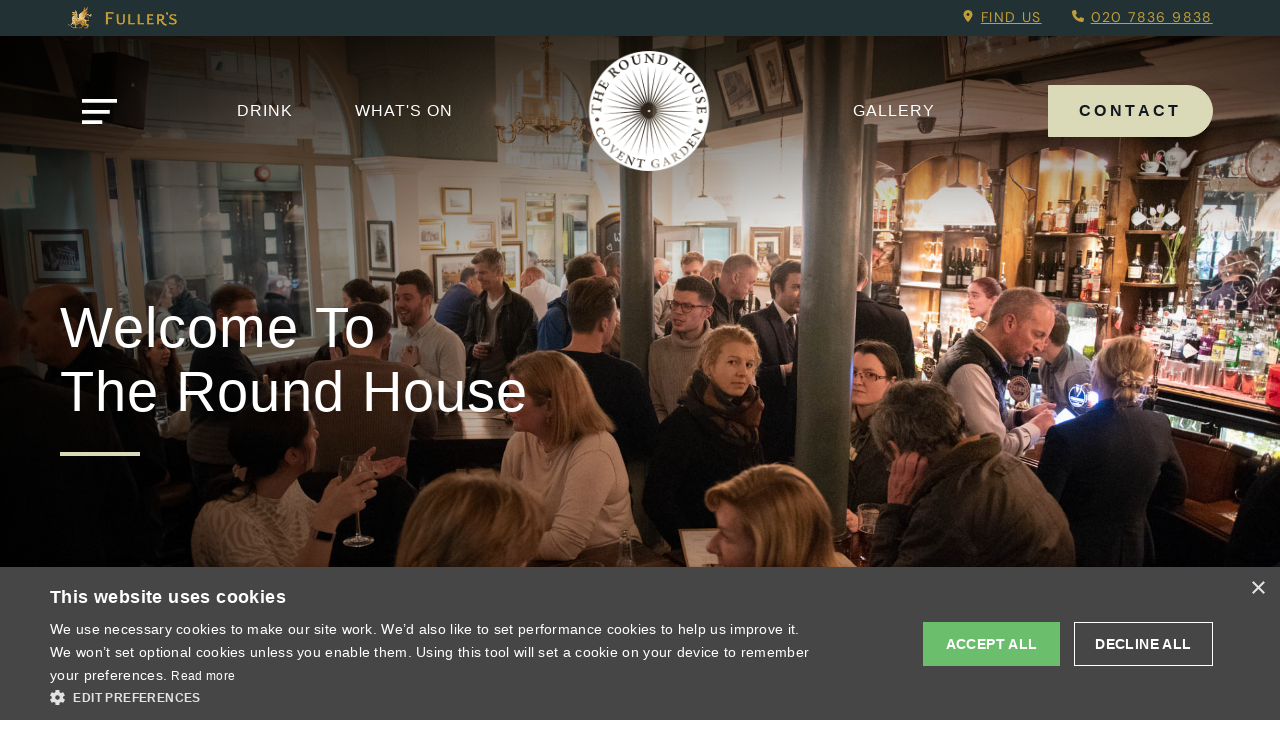

--- FILE ---
content_type: text/html; charset=utf-8
request_url: https://www.roundhousecoventgarden.co.uk/
body_size: 16658
content:

<!DOCTYPE html>
<html lang="en">
<head>
    <script>
        (function (w, d, s, l, i) {
            w[l] = w[l] || []; w[l].push({
                'gtm.start':
                    new Date().getTime(), event: 'gtm.js'
            }); var f = d.getElementsByTagName(s)[0],
                j = d.createElement(s), dl = l != 'dataLayer' ? '&l=' + l : ''; j.async = true; j.src =
                    'https://www.googletagmanager.com/gtm.js?id=' + i + dl; f.parentNode.insertBefore(j, f);
        })(window, document, 'script', 'dataLayer', 'GTM-TB8VDZB');
    </script>
    
    



    <meta charset="utf-8">
    <meta name="format-detection" content="telephone=no">
    <meta name="viewport" content="width=device-width, initial-scale=1">
    <meta name="theme-color" content="#213134">
    <title>The Round House | Fuller&#39;s Pub in Covent Garden</title>
    <meta name="description" content="Visit The Round House Pub in Covent Garden, home of outstanding beer &amp; cider, great wines and exceptional service." />
    <link rel="canonical" href="https://www.roundhousecoventgarden.co.uk/" />
    <meta property="og:title" content="The Round House | Fuller&#39;s Pub in Covent Garden" />
    <meta property="og:description" content="Visit The Round House Pub in Covent Garden, home of outstanding beer &amp; cider, great wines and exceptional service." />
    <meta property="og:url" content="https://www.roundhousecoventgarden.co.uk/" />
        <meta property="og:image" content="https://www.roundhousecoventgarden.co.uk/-/media/sites/pubs-and-hotels/r/the-round-house-_-p149/images/carousel-2022/01-roundhouse-52.jpg" />
        <meta name="twitter:card" content="summary_large_image" />
        <meta name="twitter:image" content="https://www.roundhousecoventgarden.co.uk/-/media/sites/pubs-and-hotels/r/the-round-house-_-p149/images/carousel-2022/01-roundhouse-52.jpg" />
        <meta name="twitter:title" content="The Round House | Fuller&#39;s Pub in Covent Garden" />
        <meta name="twitter:description" content="Visit The Round House Pub in Covent Garden, home of outstanding beer &amp; cider, great wines and exceptional service." />
        <meta name="google-site-verification" content="deXTz_x7m4eMyqanqRfv2fauxIe5cpmmP-eRIE9tQm0" />

    
    

    <link rel="stylesheet" href="/assets/pubs/css/signpost/styles.min.css?ref=4CB5063B59592F1926E61520C56D1053">

    <link rel="icon" type="image/png" href="/assets/pubs/images/favicons/favicon-16x16.png" sizes="16x16" />
    <link rel="icon" type="image/png" href="/assets/pubs/images/favicons/favicon-32x32.png" sizes="32x32" />
    <link rel="icon" type="image/png" href="/assets/pubs/images/favicons/favicon-16x16.png" sizes="16x16" />
    <link rel="icon" type="image/png" href="/assets/pubs/images/favicons/favicon-32x32.png" sizes="32x32" />
    <link rel="apple-touch-icon" sizes="180x180" href="/assets/pubs/images/favicons/apple-touch-icon.png" />
    <link rel="icon" type="image/png" sizes="16x16" href="/assets/pubs/images/favicons/favicon-16x16.png" />
    <link rel="icon" type="image/png" sizes="32x32" href="/assets/pubs/images/favicons/favicon-32x32.png" />
    <link rel="mask-icon" href="/assets/pubs/images/favicons/safari-pinned-tab.svg" color="#5bbad5" />
    <link rel="shortcut icon" href="/assets/pubs/images/favicons/favicon.ico" />
    <link rel="manifest" crossorigin="use-credentials" href="/assets/pubs/images/favicons/site.webmanifest" />
    <meta name="msapplication-config" content="/assets/pubs/images/favicons/browserconfig.xml" />
    <meta name="msapplication-TileImage" content="/assets/pubs/images/favicons/mstile-144x144.png" />
    <meta name="msapplication-TileColor" content="#000000" />

    
    


<script type="application/ld+json">
    {
    "@context":"http://schema.org",
    "@type":"Organization",
    "@id":"www.roundhousecoventgarden.co.uk",
    "name":"The Round House",
    "address":{
    "@type":"PostalAddress",
    "streetAddress":"1 Garrick Street",
    "addressLocality":"London",
    "addressRegion":"",
    "postalCode":"WC2E 9BF",
    "addressCountry":"GB"
    },
    "image": [
    "https:/www.roundhousecoventgarden.co.uk/assets/pubsites/images/fullers-logo.png"
    ],
    "telephone":"+442078369838",
    "url":"https://www.roundhousecoventgarden.co.uk"
    }
</script>








<script type="application/ld+json">
    {
    "@context": "http://schema.org",
    "@type": "Restaurant",
    "address": {
    "@type":"PostalAddress",
    "streetAddress":"1 Garrick Street",
    "addressLocality":"London",
    "addressRegion":"",
    "postalCode":"WC2E 9BF",
    "addressCountry":"GB"
    },
    "name":"The Round House",
    "openingHours": [
"Mo 11:00-17:00","Tu 11:00-17:00","We 11:00-17:00","Th 11:00-17:00","Fr 11:00-17:00","Sa 11:00-17:00","Su 12:00-17:00"    ],
    "telephone":"+442078369838",
    "image": [
    "https:/www.roundhousecoventgarden.co.uk/assets/pubsites/images/fullers-logo.png"
    ],
    "url":"https://www.roundhousecoventgarden.co.uk"
    }
</script>


    
</head>
<body>
    <noscript>
        <iframe src="https://www.googletagmanager.com/ns.html?id=GTM-TB8VDZB" height="0" width="0" style="display:none;visibility:hidden">
        </iframe>
    </noscript>
    
    

<svg width="0" height="0" class="visually-hidden">
    <defs>
        <clipPath id="cust-arr" clipPathUnits="userSpaceOnUse">
            <path d="m15.209-1.0098v12.441l-15.195-11.439v63.014l15.195-11.439v12.441l42.518-32.008h19.273v-1h-19.271l-42.52-32.01zm1 2.0059 39.855 30.004h-1.1387v1h1.1387l-39.855 30.002v-11.188l25.656-19.314-25.656-19.314v-11.189z">
            </path>
        </clipPath>
    </defs>
</svg>

<svg width="0" height="0" class="visually-hidden">
    <defs>
        <clipPath id="arrow-svg" clipPathUnits="objectBoundingBox">
            <path d="m0.517,0 c-0.276,0,-0.5,0.224,-0.5,0.5 s0.224,0.5,0.5,0.5 h0.5 v-1 h-0.015,-0.485 m0,0.031 h0.469 v0.938 h-0.469 c-0.259,0,-0.469,-0.21,-0.469,-0.469 s0.21,-0.469,0.469,-0.469 m0.097,0.346 c-0.066,0.037,-0.132,0.074,-0.202,0.113 c0.069,0.039,0.135,0.076,0.202,0.113 c0.001,-0.001,0.003,-0.002,0.004,-0.003 c-0.015,-0.025,-0.029,-0.05,-0.045,-0.077 c0.006,0,0.011,-0.001,0.015,-0.001 c0.032,0,0.063,0,0.095,0 c0.009,0,0.013,-0.003,0.012,-0.012 c-0.001,-0.013,-0.001,-0.026,0,-0.039 c0,-0.009,-0.003,-0.011,-0.011,-0.011 c-0.033,0,-0.067,0,-0.1,0 c-0.003,0,-0.005,0,-0.011,-0.001 c0.016,-0.027,0.031,-0.053,0.047,-0.079 c-0.001,-0.001,-0.003,-0.002,-0.004,-0.004">
            </path>
        </clipPath>
    </defs>
</svg>
    
    


    
    


    <div class="top-bar">
        <div class="inner--wide">
            <div class="top-bar__left">
                <img src="/assets/pubs/images/themes/fortune/logos/top-bar-fullers-logo.png" alt="" />
            </div>

            <ul class="top-bar__right">
                <li>
                    <svg xmlns="http://www.w3.org/2000/svg" height="1em" viewBox="0 0 384 512">
                        <path fill="currentColor"
                              d="M215.7 499.2C267 435 384 279.4 384 192C384 86 298 0 192 0S0 86 0 192c0 87.4 117 243 168.3 307.2c12.3 15.3 35.1 15.3 47.4 0zM192 128a64 64 0 1 1 0 128 64 64 0 1 1 0-128z" />
                    </svg>

                    <a href="https://www.roundhousecoventgarden.co.uk/find-us">
                        Find us
                    </a>
                </li>
                    <li>
                        <svg xmlns="http://www.w3.org/2000/svg" height="1em" viewBox="0 0 512 512">
                            <path fill="currentColor"
                                  d="M164.9 24.6c-7.7-18.6-28-28.5-47.4-23.2l-88 24C12.1 30.2 0 46 0 64C0 311.4 200.6 512 448 512c18 0 33.8-12.1 38.6-29.5l24-88c5.3-19.4-4.6-39.7-23.2-47.4l-96-40c-16.3-6.8-35.2-2.1-46.3 11.6L304.7 368C234.3 334.7 177.3 277.7 144 207.3L193.3 167c13.7-11.2 18.4-30 11.6-46.3l-40-96z" />
                        </svg>

                        <a href="tel:020 7836 9838">
                            020 7836 9838
                        </a>
                    </li>
            </ul>
        </div>
    </div>
    <header id="header" class="header " data-scroll-chg-amt="50">
        <div class="inner--wide">
            <button class="hamburger-btn" title="Open Menu" aria-label="Open hamburger menu"
                    onclick="hamburgerMenu.openModal()">
                Open Menu
                <svg fill="none" version="1.1" viewBox="0 0 38 27" xmlns="http://www.w3.org/2000/svg">
                    <path d="m0 0v4h38v-4h-38zm0 12v4h30v-4h-30zm0 11v4h22v-4h-22z" color="#000000" fill="currentColor" />
                </svg>
            </button>

            <nav class="header__nav header__nav--left">
                <ul>
                        <li class="header__nav__item " 
                            onmouseenter="header.navItemHover(this, true);" onmouseleave="header.navItemHover(this, false);">
                            <a href="https://www.roundhousecoventgarden.co.uk/drink"
                               class="drop" data-isHoverFocus="true" onkeydown="header.navItemHoverFocus(event, this);">
                                Drink
                            </a>
                                <ul class="header__nav-secondary">

                                        <li>
                                                <a href="https://www.roundhousecoventgarden.co.uk/drink" tabindex="-1" data-isHoverFocus="false"
                                                   onkeydown="header.navSecondaryItemOut(event, this);">
                                                    drink
                                                </a>
                                        </li>
                                </ul>
                        </li>
                        <li class="header__nav__item " 
                            >
                            <a href="https://www.roundhousecoventgarden.co.uk/whats-on"
                               >
                                What&#39;s on
                            </a>
                        </li>
                </ul>
            </nav>

                <a class="header__logo" href="/" title="Navigate to the home page" aria-label="Navigate to the home page">
                    Navigate to the home page
                    <img src="https://www.roundhousecoventgarden.co.uk/-/media/sites/pubs-and-hotels/r/the-round-house-_-p149/images/round-house-website-logo-white-double.png?la=en&amp;h=260&amp;w=390&amp;hash=BD989E479CDC688857C2B25DCCC619EA" class="header__logo--img" alt="The Round house, Covent Garden" />
                    <img src="https://www.roundhousecoventgarden.co.uk/-/media/sites/pubs-and-hotels/r/the-round-house-_-p149/images/round-house-website-logo-white-double.png?la=en&amp;h=260&amp;w=390&amp;hash=BD989E479CDC688857C2B25DCCC619EA" class="header__logo--img-alt" alt="The Round house, Covent Garden" />
                </a>

            <nav class="header__nav header__nav--right">
                <ul>
                        <li class="header__nav__item " 
                            onmouseenter="header.navItemHover(this, true);" onmouseleave="header.navItemHover(this, false);">
                            <a href="https://www.roundhousecoventgarden.co.uk/gallery"
                               class="drop" data-isHoverFocus="true" onkeydown="header.navItemHoverFocus(event, this);">
                                gallery
                            </a>
                                <ul class="header__nav-secondary">

                                        <li>
                                                <a href="https://www.roundhousecoventgarden.co.uk/360-tour" tabindex="-1" data-isHoverFocus="false"
                                                   onkeydown="header.navSecondaryItemOut(event, this);">
                                                    360 tour
                                                </a>
                                        </li>
                                </ul>
                        </li>
                </ul>
            </nav>

                <button class="btn" onclick="app.openGeneralEnquiry();">
                    Contact
                    <span class="btn-arrs"></span>
                </button>

        </div>

    </header>


        <link rel="stylesheet" type="text/css"
              href="https://onsass.designmynight.com/?background-color=%23FFFFFF&primary-color=%236DA8A6&body-text-color=%23000000&outer-border-color=gray">
        <div id="booking-overlay" class="overlay-dmn overlay-dmn--bg-primary modal-default-animation overlay-dmn--contact-only" role="dialog" aria-modal="true" aria-hidden="true" aria-labelledby="booking-overlay-lbl" aria-describedby="booking-overlay-desc">
            <h2 id="booking-overlay-lbl" class="visually-hidden">
                This is the The Round House booking menu.
            </h2>

            <p id="booking-overlay-desc" class="visually-hidden">
                Please use tab key to navigate the through the booking options.
            </p>

            <button id="booking-overlay-close" class="close-btn overlay-dmn__close" title="Close booking menu" aria-label="Close booking menu"
                    onclick="app.closeDmnOverlay();" tabindex="-1">
                Close booking menu
            </button>
            <div class="inner--wide">
                <div class="overlay-dmn__table">
                    <div class="overlay-dmn__table__cell">
                        <div class="giffin-container">
                            <div class="overlay-dmn__table__cell__bg-griffin"></div>
                        </div>
                        <div class="overlay-dmn__table__cell__container">
                            <div class="overlay-dmn__table__cell__container__content">
                                <div class="overlay-dmn__table__cell__container__content__booking-selection">
                                    <div class="overlay-dmn__table__cell__container__content__booking-selection__container">
                                            <h2>Contact</h2>
                                            <div class="overlay-dmn__cnt">
                                                <p>Due to limited capacity, this pub does not take table bookings, but we welcome walk ins. If you have a general enquiry, please use this form.
</p>
<p>
Please use our <a href="https://www.fullers.co.uk/pubs/pub-finder"><strong>Pub Finder</strong></a> to explore more Fuller&rsquo;s locations.&nbsp;</p>
                                            </div>
                                        




                                        <div class="contact">
                                            <div class="contact__heading">
                                                <div class="contact__heading__title">
                                                    <h3>Get In Touch</h3>
                                                </div>
                                            </div>

                                            <ul class="contact__items">
                                                    <li>
                                                        <a class="phone" href="tel:020 7836 9838" title="Call us 020 7836 9838" aria-label="Call us 020 7836 9838" tabindex="-1">
                                                            <svg xmlns="http://www.w3.org/2000/svg" viewBox="0 0 512 512">
                                                                <path d="M497.39 361.8l-112-48a24 24 0 0 0-28 6.9l-49.6 60.6A370.66 370.66 0 0 1 130.6 204.11l60.6-49.6a23.94 23.94 0 0 0 6.9-28l-48-112A24.16 24.16 0 0 0 122.6.61l-104 24A24 24 0 0 0 0 48c0 256.5 207.9 464 464 464a24 24 0 0 0 23.4-18.6l24-104a24.29 24.29 0 0 0-14.01-27.6z"></path>
                                                            </svg>
                                                            <span>020 7836 9838</span>
                                                        </a>
                                                    </li>
                                                                                                    <li>
                                                        <a href="mailto:roundhouse@fullers.co.uk" tabindex="-1">
                                                            <svg xmlns="http://www.w3.org/2000/svg" viewBox="0 0 512 512">
                                                                <path d="M502.3 190.8c3.9-3.1 9.7-.2 9.7 4.7V400c0 26.5-21.5 48-48 48H48c-26.5 0-48-21.5-48-48V195.6c0-5 5.7-7.8 9.7-4.7 22.4 17.4 52.1 39.5 154.1 113.6 21.1 15.4 56.7 47.8 92.2 47.6 35.7.3 72-32.8 92.3-47.6 102-74.1 131.6-96.3 154-113.7zM256 320c23.2.4 56.6-29.2 73.4-41.4 132.7-96.3 142.8-104.7 173.4-128.7 5.8-4.5 9.2-11.5 9.2-18.9v-19c0-26.5-21.5-48-48-48H48C21.5 64 0 85.5 0 112v19c0 7.4 3.4 14.3 9.2 18.9 30.6 23.9 40.7 32.4 173.4 128.7 16.8 12.2 50.2 41.8 73.4 41.4z"></path>
                                                            </svg>
                                                            <span>roundhouse@fullers.co.uk</span>
                                                        </a>
                                                    </li>
                                                                                                    <li>
                                                        <a href="javascript:void(0)" rel="nofollow" onclick="app.openGeneralEnquiry(event);" title="general enquiry"
                                                           aria-label="general enquiry" tabindex="-1" class="dmn-booking-button">
                                                            <svg xmlns="http://www.w3.org/2000/svg" viewBox="0 0 512 512"><path d="M511.1 63.1v287.1c0 35.25-28.75 63.1-64 63.1h-144l-124.9 93.68c-7.875 5.75-19.12 .0497-19.12-9.7v-83.98h-96c-35.25 0-64-28.75-64-63.1V63.1c0-35.25 28.75-63.1 64-63.1h384C483.2 0 511.1 28.75 511.1 63.1z" /></svg>
                                                            <span>General Enquiry</span>
                                                        </a>
                                                    </li>
                                            </ul>
                                        </div>
                                    </div>
                                </div>
                                <div class="overlay-dmn__table__cell__container__content__booking-holder">
                                        <script defer src="https://www.google.com/recaptcha/api.js?render=6LepbF0aAAAAAFLdhGjdk9lIEzwcfJalgvjlcexh"></script>
                                        <div id="booking-overlay-general-enquiries" class="overlay-dmn__table__cell__container__content__booking-form">
                                            <div class="overlay-dmn__table__cell__container__content__booking-form__container">
                                                <div class="overlay-dmn__table__cell__container__content__booking-form__container__form">
                                                    <h2 id="overlay-general-form-title">General Enquiry</h2>
                                                    <h2 id="overlay-general-form-message" style="display: none;">Thanks</h2>
                                                    <form id="overlay-general-enquiry" method="post" data-captcha="6LepbF0aAAAAAFLdhGjdk9lIEzwcfJalgvjlcexh" name="enquiry-form">
                                                        <div class="form-row">
                                                            <ul id="ge-validation-summary" class="form-row__validation-errors">
                                                            </ul>
                                                        </div>
                                                        <div class="form-row">
                                                            <label for="ge-title">Title <span class="form-row__required">*</span></label>
                                                            <div class="select-dropdown">
                                                                <select name="Title" id="ge-title" required tabindex="-1">
                                                                    <option value=""></option>
                                                                    <option value="mr">Mr.</option>
                                                                    <option value="mrs">Mrs.</option>
                                                                    <option value="miss">Miss</option>
                                                                    <option value="ms">Ms.</option>
                                                                    <option value="mx">Mx.</option>
                                                                </select>
                                                            </div>
                                                        </div>
                                                        <div class="form-row">
                                                            <label for="ge-first-name">First Name <span class="form-row__required">*</span></label>
                                                            <div class="text">
                                                                <input name="FirstName" id="ge-first-name" type="text" required tabindex="-1">
                                                            </div>
                                                        </div>
                                                        <div class="form-row">
                                                            <label for="ge-last-name">Last Name</label>
                                                            <div class="text">
                                                                <input name="LastName" id="ge-last-name" type="text" tabindex="-1">
                                                            </div>
                                                        </div>
                                                        <div class="form-row">
                                                            <label for="ge-email-address">Email Address <span class="form-row__required">*</span></label>
                                                            <div class="text">
                                                                <input name="EmailAddress" id="ge-email-address" type="email" required tabindex="-1">
                                                            </div>
                                                        </div>
                                                        <div class="form-row">
                                                            <label for="ge-telephone-number">Contact Number</label>
                                                            <div class="text">
                                                                <input name="telephoneNumber" id="ge-telephone-number" type="tel" tabindex="-1">
                                                            </div>
                                                        </div>
                                                        <div class="form-row">
                                                            <label for="ge-enquiry-type">Type Of Enquiry <span class="form-row__required">*</span></label>
                                                            <div class="select-dropdown">
                                                                <select name="TypeOfEnquiry" id="ge-enquiry-type" required tabindex="-1">
                                                                    <option value=""></option>
                                                                        <option value="complaint">Complaint</option>
                                                                        <option value="compliment">Compliment</option>
                                                                        <option value="suggestion">Suggestion</option>
                                                                        <option value="special request">Special Request</option>
                                                                        <option value="booking / table enquiry">Booking / Table Enquiry</option>
                                                                        <option value="other">Other</option>
                                                                </select>
                                                            </div>
                                                        </div>
                                                        <div class="form-row">
                                                            <label for="ge-message">Please give us the details of your enquiry</label>
                                                            <div class="textarea">
                                                                <textarea id="ge-message" name="Message" tabindex="-1"></textarea>
                                                            </div>
                                                        </div>
                                                        <div class="form-row">
                                                            <label for="ge-postcode">Enter postcode or town <span class="form-row__required">*</span></label>
                                                            <div class="text">
                                                                <input name="Postcode" id="ge-postcode" type="text" required tabindex="-1">
                                                            </div>
                                                        </div>
                                                        <div class="form-row">
                                                            <div class="toggle">
                                                                <input type="checkbox" id="toggle" name="OptInEmail" tabindex="-1">
                                                                <label for="toggle">Opt in - Email</label>
                                                            </div>
                                                        </div>
                                                        <div class="form-row">
                                                               <p>I confirm that I am over the age of 18 years old and am happy for Fuller's to contact me from time to time by email about their pubs, hotels, food, drinks, events & experiences. We may also use your details to personalise your visit experiences. 
</p>
                                                            <p>You can view our <a href="https://www.fullers.co.uk/corporate/privacy-and-cookies" target="_blank">Privacy Policy</a> at any time, which explains how we collect, store and use your personal data.</p>
                                                        </div>
                                                        <div class="form__captchadecl">
                                                            <p>
                                                                This site is protected by reCAPTCHA and the Google
                                                                <a href="https://policies.google.com/privacy" tabindex="-1">Privacy Policy</a> and
                                                                <a href="https://policies.google.com/terms" tabindex="-1">Terms of Service</a> apply.
                                                            </p>
                                                        </div>
                                                        <input type="hidden" name="HoneyPot" value="" />
                                                        <input type="hidden" name="pubId" value="P149" />
                                                        <input type="hidden" name="pubName" value="The Round House" />
                                                        <input type="hidden" name="geRecipientKey" value="qUityEs7vwCUnjQ1LSIxPz24kYZYovy6AitKAa9Xn4cmMT-U-ioBN1gJ_jqQPHXlDWjcUX7l8hheLC7WYbUTkDhrbr09Wf9zWhjU3N2PZXo1" />
                                                        <input type="hidden" name="geDictionaryName" value="General Enquiry" />
                                                        <div class="form-submit">
                                                            <button type="submit" id="booking-overlay-enquiry-submit" class="btn" tabindex="-1">
                                                                Enquire Now
                                                                <span class="btn-arrs"></span>
                                                            </button>
                                                        </div>
                                                    </form>

                                                    <script type="module">
                                                        import GeneralEnquiryForm from "/assets/pubs/js/signpost-theme/general-enquiry-form.js";
                                                        GeneralEnquiryForm.init();
                                                    </script>

                                                    <div id="overlay-general-form-captcha-res" class="booking-overlay__captcha-res" style="display: none;">
                                                        <h3>Captcha failed due to irregular web activity.</h3>
                                                        <p>If you are in fact not a robot, please use our main <a href="https://www.fullers.co.uk/contact-us">contact form</a></p>
                                                    </div>
                                                </div>
                                            </div>
                                        </div>
                                    



                                </div>
                            </div>
                        </div>
                    </div>
                </div>
            </div>
            <a href="javascript:void(0);" onclick="app.bookingOverlayGoBack();" class="overlay-dmn__previous"
               title="Return to booking menu" aria-label="Return to booking menu">
                <span aria-hidden="true" class="sr-only">Go Back</span>
            </a>

            <button id="booking-overlay-modal-trap" class="visually-hidden" tabindex="-1">Modal trap, continue to close button</button>
        </div>

    <main>
        
        

    <div id="heroslideshow" class="hero-slider slider-hero" data-lazy-load="true" data-auto-play="true" data-auto-play-timer="5000"
         data-auto-play-slide-speed="300">
        <div class="hero-slider--container">
            <div class="hero-slider__slides">

                    <div class="hero  hero--tall">
                            <img class="hero__image tns-lazy-img" data-src="" src="" data-dt="https://www.roundhousecoventgarden.co.uk/-/media/sites/pubs-and-hotels/r/the-round-house-_-p149/images/gallery-2022/24-roundhouse-140.jpg"
                                 data-mb="https://www.roundhousecoventgarden.co.uk/-/media/sites/pubs-and-hotels/r/the-round-house-_-p149/images/gallery-2022/24-roundhouse-140.jpg" alt="" />
                        <div class="inner inner--wide ">
                            <div class="hero__content">
                                    <div class="hero__caption">
                                        <h1 class="hero__heading">Welcome to <br />The Round House</h1>
                                    </div>
                                                            </div>
                        </div>
                    </div>
                    <div class="hero  hero--tall">
                            <img class="hero__image tns-lazy-img" data-src="" src="" data-dt="https://www.roundhousecoventgarden.co.uk/-/media/sites/pubs-and-hotels/r/the-round-house-_-p149/images/gallery-2022/19--roundhouse-133.jpg"
                                 data-mb="https://www.roundhousecoventgarden.co.uk/-/media/sites/pubs-and-hotels/r/the-round-house-_-p149/images/gallery-2022/19--roundhouse-133.jpg" alt="" />
                        <div class="inner inner--wide ">
                            <div class="hero__content">
                                    <div class="hero__caption">
                                        <h1 class="hero__heading">Welcome to <br />The Round House</h1>
                                    </div>
                                                            </div>
                        </div>
                    </div>
                    <div class="hero  hero--tall">
                            <img class="hero__image tns-lazy-img" data-src="" src="" data-dt="https://www.roundhousecoventgarden.co.uk/-/media/sites/pubs-and-hotels/drink/tsp_fullers_theboater-169b.jpg"
                                 data-mb="https://www.roundhousecoventgarden.co.uk/-/media/sites/pubs-and-hotels/drink/tsp_fullers_theboater-169b.jpg" alt="" />
                        <div class="inner inner--wide ">
                            <div class="hero__content">
                                    <div class="hero__caption">
                                        <h1 class="hero__heading">Welcome to <br />The Round House</h1>
                                    </div>
                                                            </div>
                        </div>
                    </div>
            </div>
        </div>
        <img class="hero__giff" src="/assets/pubs/images/themes/signpost/hero/fullers-animated-arrows.gif" alt="thin white line" />
    </div>



        
        
        

    <div class="strapline margins--bottom margins-large--top">
        <img src="/assets/pubs/images/themes/signpost/strapline/strapline-griffin.png" />

        <div class="strapline__content">
            <p>The Round House Pub in Covent Garden exudes charm with its distinctive rounded facade and cosy interior. Renowned for its lively atmosphere and wide selection of drinks, it's a beloved spot in the heart of Covent Garden visitors gather at for a quintessential British pub experience.</p>
        </div>
    </div>



    <div id="exploremore" class="card-component">
        <div class="inner--wide">
<h2>Explore</h2>
                <div class="horizontal-card-grid">
                    <div class="horizontal-card-grid__overflow">
                        <div class="horizontal-card-grid__inner">
                                <div class="card">
                                    <div class="card__image">
<img src="https://www.roundhousecoventgarden.co.uk/-/media/sites/pubs-and-hotels/r/the-round-house-_-p149/images/2022-site-migration/ctas/drink-cta.jpg?la=en&amp;h=260&amp;w=390&amp;hash=00E510C213512092716DACDD51CCC3E5" alt="Pubs in Covent Garden" />                                    </div>
                                    <div class="card__content">
                                        <h3 class="card__content__title">Drinks</h3>
                                            <div class="card__content__description">
                                                <p>See what's on the bar at The Round House. From modern craft beers to cask classics, our well stocked bar has you covered.</p>
                                            </div>
                                        <div class="card__content__cta">
<a href="https://www.roundhousecoventgarden.co.uk/drink" class="btn btn-alt" >From the Bar                                                        <span class="btn-arrs"></span>
</a>                                        </div>
                                    </div>
                                </div>
                                <div class="card">
                                    <div class="card__image">
<img src="https://www.roundhousecoventgarden.co.uk/-/media/sites/pubs-and-hotels/r/the-round-house-_-p149/images/gallery-2022/15-roundhouse-81.jpg?la=en&amp;h=1280&amp;w=1917&amp;hash=E2B65A6239235A09A684C15BE7CD7A99" alt="" />                                    </div>
                                    <div class="card__content">
                                        <h3 class="card__content__title">Gallery</h3>
                                            <div class="card__content__description">
                                                <p>Take a look around The Round House and see our beautiful pub before you visit</p>
                                            </div>
                                        <div class="card__content__cta">
<a href="https://www.roundhousecoventgarden.co.uk/gallery" class="btn btn-alt" >See more inside                                                        <span class="btn-arrs"></span>
</a>                                        </div>
                                    </div>
                                </div>
                        </div>
                    </div>
                </div>
                <div class="horizontal-card-grid">
                    <div class="horizontal-card-grid__overflow">
                        <div class="horizontal-card-grid__inner">
                                <div class="card">
                                    <div class="card__image">
<img src="https://www.roundhousecoventgarden.co.uk/-/media/sites/pubs-and-hotels/r/the-round-house-_-p149/images/gallery-2022/20-roundhouse-139.jpg?la=en&amp;h=1280&amp;w=1917&amp;hash=829940736FAD7F4B5B6999DF55223F95" alt="" />                                    </div>
                                    <div class="card__content">
                                        <h3 class="card__content__title">Work with us</h3>
                                            <div class="card__content__description">
                                                <p>Want to work with our great team at The Round House? Check out our current vacancies and apply today</p>
                                            </div>
                                        <div class="card__content__cta">
<a href="https://harri.com/Round-House-Covent-Garden" class="btn btn-alt" >Search                                                        <span class="btn-arrs"></span>
</a>                                        </div>
                                    </div>
                                </div>
                                <div class="card">
                                    <div class="card__image">
<img src="https://www.roundhousecoventgarden.co.uk/-/media/sites/pubs-and-hotels/common/gift-cards/gift-cards.jpg?la=en&amp;h=2500&amp;w=2000&amp;hash=D54396EA39E3790EBFD1F7CA723FC910" alt="" />                                    </div>
                                    <div class="card__content">
                                        <h3 class="card__content__title">Gift Cards</h3>
                                            <div class="card__content__description">
                                                <p>Treat friends and family to a wonderful experience with delicious food and drink at your local Fuller's.</p>
                                            </div>
                                        <div class="card__content__cta">
<a href="https://gifts.fullers.co.uk/" class="btn btn-alt" >Buy Now                                                        <span class="btn-arrs"></span>
</a>                                        </div>
                                    </div>
                                </div>
                        </div>
                    </div>
                </div>
        </div>
    </div>


    <div id="featuretabs" class="card card__feature-tabs feature-tabs feature-tabs--single">
        <div class="card__feature-tabs__details__tabs">
            <div class="card__feature-tabs__details__tabs-navigation" role="tablist">
                    <a id="tab-link-A0548807CF5344D79DB94B64B5D9E57C"
                       href="#tab-A0548807CF5344D79DB94B64B5D9E57C"
                       class="card__feature-tabs__details__tabs-navigation-link"
                       v-on:click.prevent="selectTab($event)"
                       v-bind:class="{ 'active' : selectedTab == 'tab-A0548807CF5344D79DB94B64B5D9E57C'}"
                       :aria-selected="(selectedTab == 'tab-A0548807CF5344D79DB94B64B5D9E57C' ? true : false)" role='tab'
                       aria-controls="tab-A0548807CF5344D79DB94B64B5D9E57C">
                        Pub Features
                    </a>
            </div>
                <div class="card__feature-tabs__details__tabs-item"
                     id="tab-A0548807CF5344D79DB94B64B5D9E57C"
                     v-bind:class="{ 'active' : selectedTab == 'tab-A0548807CF5344D79DB94B64B5D9E57C'}"
                     aria-labelledby="tab-link-A0548807CF5344D79DB94B64B5D9E57C tab--mob-link-A0548807CF5344D79DB94B64B5D9E57C" role='tabpanel' tabindex="0">
                    <h3 class="card__feature-tabs__details__tabs-item__head">
                        <a href="#tab-A0548807CF5344D79DB94B64B5D9E57C"
                           id="tab--mob-link-A0548807CF5344D79DB94B64B5D9E57C"
                           class="card__function-room__details__tabs-item__head-link"
                           v-on:click.prevent="selectTab($event)"
                           v-bind:class="{ 'active' : selectedTab == 'tab-A0548807CF5344D79DB94B64B5D9E57C'}"
                           role='tab'
                           aria-controls="tab-A0548807CF5344D79DB94B64B5D9E57C'"
                           aria-selected="(selectedTab === 'tab-A0548807CF5344D79DB94B64B5D9E57C' ? 'true' : 'false' )">
                            Pub Features
                        </a>
                    </h3>
                    <div class="inner">
                        <div class="card__feature-tabs__images">
                            <div class="card__feature-tabs__carousel"
                                 
                                 
                                 data-title="">
                                    <div class="card__feature-tabs__carousel-item"
                                         data-image-src="https://www.roundhousecoventgarden.co.uk/-/media/sites/pubs-and-hotels/r/the-round-house-_-p149/images/gallery-2022/01-roundhouse-52.jpg"
                                         data-image-alt="">
                                        <picture onclick="app.buildLightbox(event)">
                                                <source srcset="https://www.roundhousecoventgarden.co.uk/-/media/sites/pubs-and-hotels/r/the-round-house-_-p149/images/gallery-2022/01-roundhouse-52.jpg" media="(min-width: 900px)">
                                                                                            <img src="https://www.roundhousecoventgarden.co.uk/-/media/sites/pubs-and-hotels/r/the-round-house-_-p149/images/gallery-2022/01-roundhouse-52.jpg" alt="">
                                        </picture>
                                    </div>
                                    <div class="card__feature-tabs__carousel-item"
                                         data-image-src="https://www.roundhousecoventgarden.co.uk/-/media/sites/pubs-and-hotels/r/the-round-house-_-p149/images/gallery-2022/02-roundhouse-1.jpg"
                                         data-image-alt="">
                                        <picture onclick="app.buildLightbox(event)">
                                                <source srcset="https://www.roundhousecoventgarden.co.uk/-/media/sites/pubs-and-hotels/r/the-round-house-_-p149/images/gallery-2022/02-roundhouse-1.jpg" media="(min-width: 900px)">
                                                                                            <img src="https://www.roundhousecoventgarden.co.uk/-/media/sites/pubs-and-hotels/r/the-round-house-_-p149/images/gallery-2022/02-roundhouse-1.jpg" alt="">
                                        </picture>
                                    </div>
                                    <div class="card__feature-tabs__carousel-item"
                                         data-image-src="https://www.roundhousecoventgarden.co.uk/-/media/sites/pubs-and-hotels/r/the-round-house-_-p149/images/gallery-2022/04-roundhouse-72.jpg"
                                         data-image-alt="">
                                        <picture onclick="app.buildLightbox(event)">
                                                <source srcset="https://www.roundhousecoventgarden.co.uk/-/media/sites/pubs-and-hotels/r/the-round-house-_-p149/images/gallery-2022/04-roundhouse-72.jpg" media="(min-width: 900px)">
                                                                                            <img src="https://www.roundhousecoventgarden.co.uk/-/media/sites/pubs-and-hotels/r/the-round-house-_-p149/images/gallery-2022/04-roundhouse-72.jpg" alt="">
                                        </picture>
                                    </div>
                            </div>
                        </div>
                        <div class="card__feature-tabs__details">
                            <h2 class="card__feature-tabs__details__title">The Round House</h2>
                            <div class="card__feature-tabs__details__content">
                                
                                    <ul>
                                            <li>Assistance dogs welcome</li>
                                            <li>Step Free Access</li>
                                            <li>Baby changing facilities</li>
                                            <li>Families Welcome</li>
                                            <li>Free Wifi</li>
                                            <li>Historic pub</li>
                                            <li>Dog Friendly</li>
                                            <li>Covered smoking area</li>
                                            <li>Outside seating</li>
                                            <li>Paid Parking Nearby</li>
                                    </ul>
                            </div>
                        </div>
                    </div>
                </div>

        </div>
    </div>
    <script type="module">
        import FeatureTabsCard from "/assets/pubs/js/signpost-theme/feature-tabs-card.js"
        FeatureTabsCard.init("featuretabs");
    </script>


    <div id="openingtimes" class="section-block">
        <div class="inner--wide">
            <h2>Opening Times</h2>

            <div class="row ">
                <div class="column column__food-times">
                    <h3>Opening Times</h3>
                    <table class="food-times">
                        <caption>Food serving times</caption>
                        <thead>
                            <tr>
                                <th scope="row">Day</th>
                                <th scope="row">Opening Time</th>
                                <th scope="row">Second opening Time</th>
                                <th scope="row">Third opening Time</th>
                            </tr>
                        </thead>
                        <tbody>
                                <tr>
                                    <th scope="row">Monday</th>
                                            <td>11:00 - 23:00</td>
                                        <td></td>
                                        <td></td>
                                </tr>
                                <tr>
                                    <th scope="row">Tuesday</th>
                                            <td>11:00 - 23:00</td>
                                        <td></td>
                                        <td></td>
                                </tr>
                                <tr>
                                    <th scope="row">Wednesday</th>
                                            <td>11:00 - 23:00</td>
                                        <td></td>
                                        <td></td>
                                </tr>
                                <tr>
                                    <th scope="row">Thursday</th>
                                            <td>11:00 - 23:00</td>
                                        <td></td>
                                        <td></td>
                                </tr>
                                <tr>
                                    <th scope="row">Friday</th>
                                            <td>11:00 - 00:00</td>
                                        <td></td>
                                        <td></td>
                                </tr>
                                <tr>
                                    <th scope="row">Saturday</th>
                                            <td>11:00 - 00:00</td>
                                        <td></td>
                                        <td></td>
                                </tr>
                                <tr>
                                    <th scope="row">Sunday</th>
                                            <td>12:00 - 16:30</td>
                                        <td></td>
                                        <td></td>
                                </tr>
                        </tbody>
                    </table>
                </div>
                <div class="column column__food-times">
                    <h3>Food Times</h3>
                    <table class="food-times">
                        <thead>
                            <tr>
                                <th scope="row">Day</th>
                                <th scope="row">Opening Time</th>
                                <th scope="row">Second opening Time</th>
                                <th scope="row">Third opening Time</th>
                            </tr>
                        </thead>
                        <tbody>
                                <tr>
                                    <th scope="row">Monday</th>
                                            <td>11:00 - 17:00</td>
                                        <td></td>
                                        <td></td>
                                </tr>
                                <tr>
                                    <th scope="row">Tuesday</th>
                                            <td>11:00 - 17:00</td>
                                        <td></td>
                                        <td></td>
                                </tr>
                                <tr>
                                    <th scope="row">Wednesday</th>
                                            <td>11:00 - 17:00</td>
                                        <td></td>
                                        <td></td>
                                </tr>
                                <tr>
                                    <th scope="row">Thursday</th>
                                            <td>11:00 - 17:00</td>
                                        <td></td>
                                        <td></td>
                                </tr>
                                <tr>
                                    <th scope="row">Friday</th>
                                            <td>11:00 - 17:00</td>
                                        <td></td>
                                        <td></td>
                                </tr>
                                <tr>
                                    <th scope="row">Saturday</th>
                                            <td>11:00 - 17:00</td>
                                        <td></td>
                                        <td></td>
                                </tr>
                                <tr>
                                    <th scope="row">Sunday</th>
                                            <td>12:00 - 17:00</td>
                                        <td></td>
                                        <td></td>
                                </tr>
                        </tbody>
                    </table>
                </div>
            </div>
        </div>
    </div>


    <div id="findus" class="section-block section-block--bg-transparent section-block--find-us">
        <div class="inner--wide">
            <h2>Find us</h2>
            <div class="block-description">
                
            </div>
            <div class="row">
                <div class="column">
                    <div class="find-us-card">
                        <div class="find-us-card__container">
                            <div class="find-us-card__row">
                                <h3>Find Us</h3>
                                <p>
                                    The Round House, 1 Garrick Street, Covent Garden, London, WC2E 9BF
                                </p>
                                <div class="find-us-card__ctas">
                                    <a href="https://maps.google.co.uk/maps?q=The+Round+House%2c+1+Garrick+Street%2c+Covent+Garden%2c+London%2c+WC2E+9BF" class="btn" target="_blank">
                                        View on Map
                                        <span class="btn-arrs"></span>
                                    </a>
                                    <a href="https://www.google.co.uk/maps?daddr=The+Round+House%2c+1+Garrick+Street%2c+Covent+Garden%2c+London%2c+WC2E+9BF&hl=en" class="btn" target="_blank">
                                        Get Directions
                                        <span class="btn-arrs"></span>
                                    </a>
                                </div>
                            </div>
                            <div class="find-us-card__row">
                                <h3>Get In Touch</h3>
                                <p>Have a question or query? Get in touch with The Round House</p>
<a href="javascript:app.openGeneralEnquiry();" class="btn" >Get in Touch                                            <span class="btn-arrs"></span>
</a>                            </div>
                        </div>
                    </div>
                </div>
                <div class="column map-wrap">
                        <div class="google-map" id="map"
                             data-marker-link="https://maps.google.co.uk/maps?q=The+Round+House%2c+1+Garrick+Street%2c+Covent+Garden%2c+London%2c+WC2E+9BF"
                             data-marker-image="/assets/pubs/images/themes/fortune/map/marker.png"
                             data-marker-lat="51.5112"
                             data-marker-lng="-0.125538"
                             data-marker-zoom="16"></div>
                </div>
            </div>
        </div>
    </div>
        <script async
                src="https://maps.googleapis.com/maps/api/js?key=AIzaSyD8sdFzeAYmwyMB9_CRfEMHmS6gu8d6FLU&loading=async&libraries=marker&callback=initMap">
        </script>
        <script>
            async function initMap() {
                const map = document.getElementById('map');

                const markerLink = map.getAttribute('data-marker-link');
                const markerImage = map.getAttribute('data-marker-image');
                const markerLat = map.getAttribute('data-marker-lat');
                const markerLng = map.getAttribute('data-marker-lng');

                const markerZoom = map.getAttribute('data-marker-zoom');
                let image = {
                    url: markerImage,
                    scaledSize: new google
                        .maps
                        .Size(54.5, 66)
                };
                let options = {
                    zoom: Number(markerZoom),
                    center: new google
                        .maps
                        .LatLng(markerLat, markerLng),
                    panControl: !1,
                    scaleControl: !1,
                    draggable: !1,
                    scrollwheel: !1,
                    mapTypeControl: !1,
                    streetViewControl: !1,
                    zoomControl: !1,
                    mapId: 'fullersMapId'
                };

                const setup = new google
                    .maps
                    .Map(map, options);

                const center = new google
                    .maps
                    .LatLng(markerLat, markerLng);

                const marker = new google
                    .maps
                    .Marker({ map: setup, position: center, icon: image });

                marker.addListener('click', function () {
                    window
                        .open(markerLink, '_blank')
                        .focus();
                })
            };
        </script>

    </main>
    

    <div class="company-bar">
        <div class="inner--wide">
            <img src="/assets/pubs/images/themes/fortune/logos/top-bar-fullers-logo.png" alt="" />
        </div>
    </div>
    <footer id="footer" class="footer footer--branded">
        <div class="footer__upper">
            <div class="inner--default">
                <div class="footer__column footer__column--links">

                        <ul class="footer__column__list">
                                <li>
                                    <h2>Quick Links</h2>
                                </li>
                                                            <li>
                                    <a href="https://www.roundhousecoventgarden.co.uk/drink">Drink</a>
                                </li>
                                <li>
                                    <a href="https://www.roundhousecoventgarden.co.uk/whats-on">What&#39;s on</a>
                                </li>
                                <li>
                                    <a href="https://gifts.fullers.co.uk/">Gift Cards</a>
                                </li>
                        </ul>
                        <ul class="footer__column__list">
                                                            <li>
                                    <a href="javascript:app.openGeneralEnquiry();">Contact us</a>
                                </li>
                                <li>
                                    <a href="https://www.roundhousecoventgarden.co.uk/find-us">Find us</a>
                                </li>
                                <li>
                                    <a href="https://www.roundhousecoventgarden.co.uk/gallery">Gallery</a>
                                </li>
                        </ul>
                </div>
                <div class="footer__column footer__column--details">
                    <div class="footer__column__logo">
<a href="https://www.roundhousecoventgarden.co.uk/" target="|Custom" ><img src="https://www.roundhousecoventgarden.co.uk/-/media/sites/pubs-and-hotels/r/the-round-house-_-p149/images/round-house-website-logo-white-double.png?la=en&amp;h=260&amp;w=390&amp;hash=BD989E479CDC688857C2B25DCCC619EA" alt="The Round house, Covent Garden" loading="lazy" /></a>                    </div>

                    <h2 class="footer__column__name">Address</h2>

                    <address class="footer__column__address">
                            <span>The Round House,</span>
                                                    <span>
                                1 Garrick Street,
                            </span>
                                                    <span>
                                Covent Garden,
                            </span>
                                                    <span>
                                London,
                            </span>
                                                                            <span>
                                WC2E 9BF
                            </span>
                    </address>
                    <ul class="footer__column__contact">
                            <li>
                                Manager:
                                <a href="javascript:app.openGeneralEnquiry(event);" aria-haspopup="true" rel="nofollow" title="Open General Enquiry" aria-label="Open General Enquiry">
                                    Thomas
                                </a>
                            </li>
                                                    <li>Tel: <a href="tel:020 7836 9838" aria-label="Call Us 020 7836 9838">020 7836 9838</a></li>
                                                    <li>Email: <a href="mailto:roundhouse@fullers.co.uk" aria-label="Email Us roundhouse@fullers.co.uk">roundhouse@fullers.co.uk</a></li>
                    </ul>
                    <ul class="footer__column__social">
                            <li>
                                <a href="//www.facebook.com/roundhousecoventgarden" target="_blank" title="Open Facebook" aria-label="Open Facebook">
                                    <svg xmlns="http://www.w3.org/2000/svg" viewBox="0 0 320 512">
                                        <path d="M279.14 288l14.22-92.66h-88.91v-60.13c0-25.35 12.42-50.06 52.24-50.06h40.42V6.26S260.43 0 225.36 0c-73.22 0-121.08 44.38-121.08 124.72v70.62H22.89V288h81.39v224h100.17V288z">
                                        </path>
                                    </svg>
                                </a>
                            </li>

                            <li>
                                <a href="//www.instagram.com/roundhousecoventgarden" target="_blank" title="Open Instagram" aria-label="Open Instagram">
                                    <svg xmlns="http://www.w3.org/2000/svg" viewBox="0 0 448 512">
                                        <path d="M224.1 141c-63.6 0-114.9 51.3-114.9 114.9s51.3 114.9 114.9 114.9S339 319.5 339 255.9 287.7 141 224.1 141zm0 189.6c-41.1 0-74.7-33.5-74.7-74.7s33.5-74.7 74.7-74.7 74.7 33.5 74.7 74.7-33.6 74.7-74.7 74.7zm146.4-194.3c0 14.9-12 26.8-26.8 26.8-14.9 0-26.8-12-26.8-26.8s12-26.8 26.8-26.8 26.8 12 26.8 26.8zm76.1 27.2c-1.7-35.9-9.9-67.7-36.2-93.9-26.2-26.2-58-34.4-93.9-36.2-37-2.1-147.9-2.1-184.9 0-35.8 1.7-67.6 9.9-93.9 36.1s-34.4 58-36.2 93.9c-2.1 37-2.1 147.9 0 184.9 1.7 35.9 9.9 67.7 36.2 93.9s58 34.4 93.9 36.2c37 2.1 147.9 2.1 184.9 0 35.9-1.7 67.7-9.9 93.9-36.2 26.2-26.2 34.4-58 36.2-93.9 2.1-37 2.1-147.8 0-184.8zM398.8 388c-7.8 19.6-22.9 34.7-42.6 42.6-29.5 11.7-99.5 9-132.1 9s-102.7 2.6-132.1-9c-19.6-7.8-34.7-22.9-42.6-42.6-11.7-29.5-9-99.5-9-132.1s-2.6-102.7 9-132.1c7.8-19.6 22.9-34.7 42.6-42.6 29.5-11.7 99.5-9 132.1-9s102.7-2.6 132.1 9c19.6 7.8 34.7 22.9 42.6 42.6 11.7 29.5 9 99.5 9 132.1s2.7 102.7-9 132.1z">
                                        </path>
                                    </svg>
                                </a>
                            </li>
                                                    <li>
                                <a href="https://www.tripadvisor.com/g186338-d4154607" target="_blank" title="Open Trip Advisor" aria-label="Open Trip Advisor">
                                    <svg clip-rule="evenodd" fill-rule="evenodd" stroke-linejoin="round" stroke-miterlimit="2"
                                         viewBox="0 0 43 26" xmlns="http://www.w3.org/2000/svg">
                                        <path d="m40.489 7.958c.407-1.22 1.028-2.658 1.887-3.524h-7.08c-.117-.036-.239-.06-.358-.093-.385-.608-3.018-4.033-13.544-4.033-11.551 0-13.598 4.126-13.598 4.126h-7.384c.942.95 1.596 2.584 1.997 3.868-1.361 1.82-2.178 4.074-2.178 6.523 0 5.992 4.836 10.867 10.782 10.867 3.295 0 6.246-1.501 8.226-3.858l2.447 3.455 2.113-3.589c1.979 2.435 4.983 3.992 8.342 3.992 5.945 0 10.782-4.875 10.782-10.867 0-2.603-.914-4.994-2.434-6.867zm-29.296 15.427c-4.772 0-8.655-3.882-8.655-8.654s3.883-8.654 8.655-8.654c4.771 0 8.653 3.882 8.653 8.654s-3.882 8.654-8.653 8.654zm-3.672-12.326c-.981.981-1.521 2.285-1.521 3.672s.54 2.691 1.521 3.671c.981.981 2.284 1.521 3.672 1.521 2.862 0 5.192-2.329 5.192-5.192s-2.33-5.193-5.192-5.193c-1.388 0-2.691.54-3.672 1.521zm.816 6.528c-.763-.763-1.183-1.777-1.183-2.856s.42-2.093 1.183-2.855c.763-.764 1.776-1.184 2.856-1.184 2.226 0 4.038 1.812 4.038 4.039s-1.812 4.038-4.038 4.038c-1.08 0-2.093-.42-2.856-1.182 0 0 .763.762 0 0zm1.125-2.856c0 .956.775 1.731 1.731 1.731.955 0 1.73-.775 1.73-1.731s-.775-1.731-1.73-1.731c-.956 0-1.731.775-1.731 1.731zm22.5 8.654c-4.772 0-8.654-3.882-8.654-8.654s3.882-8.654 8.654-8.654c4.771 0 8.653 3.882 8.653 8.654s-3.882 8.654-8.653 8.654zm-3.672-12.326c-.981.981-1.521 2.285-1.521 3.672s.54 2.691 1.521 3.671c.981.981 2.285 1.521 3.672 1.521 2.863 0 5.192-2.329 5.192-5.192s-2.329-5.193-5.192-5.193c-1.387 0-2.691.54-3.672 1.521zm.816 6.528c-.763-.763-1.183-1.777-1.183-2.856s.42-2.093 1.183-2.855c.763-.764 1.777-1.184 2.856-1.184 2.227 0 4.038 1.812 4.038 4.039s-1.811 4.038-4.038 4.038c-1.079 0-2.093-.42-2.856-1.182 0 0 .763.762 0 0zm1.125-2.856c0 .956.775 1.731 1.731 1.731s1.73-.775 1.73-1.731-.774-1.731-1.73-1.731-1.731.775-1.731 1.731zm-8.87-13.269c7.283 0 10.024 3.086 10.024 3.086s-7.789-1.323-10.385 8.452c-2.596-9.775-10.385-8.452-10.385-8.452s2.741-3.086 10.025-3.086z"
                                              transform="translate(-.23077 -.3077)" />
                                    </svg>
                                </a>
                            </li>
                    </ul>
                </div>
                <div class="footer__column footer__column__offers">
                    <div class="footer__column__offers--content">
                        <h2>GET GREAT OFFERS AT OUR PUBS & HOTELS</h2>
                        <p>Become a friend of Fuller's and get all of these great benefits</p>
                            <ul>
                                    <li>Special offers at Fuller&#39;s</li>
                                    <li>Events in your area</li>
                                    <li>Offers from our partners</li>
                                    <li>Competitions and rewards</li>
                            </ul>
                                                    <a href="#" rel="nofollow" role="button" class="btn btn__upper open-friend-of-fullers-modal">
                                Sign me up to Fuller's
                                <span class="btn-arrs"></span>
                            </a>
                    </div>
                </div>
            </div>
        </div>

        <div class="footer__lower">
            <div class="inner--default">
                <small class="footer__copyright">Copyright &copy; 2026</small>
                    <nav class="footer__navigation">
                        <ul class="footer__navigation__list">
                                <li>
                                    <a href="https://www.fullers.co.uk/corporate/sustainability">Sustainability</a>
                                </li>
                                <li>
                                    <a href="https://www.fullers.co.uk/corporate/privacy-and-cookies">Privacy &amp; Cookies</a>
                                </li>
                                <li>
                                    <a href="https://www.fullers.co.uk/pubs/pub-finder">More Pubs</a>
                                </li>
                                <li>
                                    <a href="https://careers.fullers.co.uk/">Work With Us</a>
                                </li>
                                <li>
                                    <a href="https://www.fullers.co.uk/corporate/terms-of-use">Terms of Use</a>
                                </li>
                        </ul>
                    </nav>
            </div>
        </div>
    </footer>



    <div id="hamburger-menu" class="modal hamburger-menu" role="dialog" aria-modal="true">
        <div class="modal__table">
            <div class="modal__table__cell">
                <div class="modal__table__cell__container">
                    <div class="modal__table__cell__container__content">
                        <div class="view">
                            <div class="view--container">
                                <div class="top-bar">
                                    <div class="inner--wide">
                                        <div class="top-bar__left">
                                            <img src="/assets/pubs/images/themes/fortune/logos/top-bar-fullers-logo.png" alt="" />
                                        </div>

                                        <ul class="top-bar__right">
                                            <li>
                                                <svg xmlns="http://www.w3.org/2000/svg" height="1em" viewBox="0 0 384 512">
                                                    <path fill="currentColor"
                                                          d="M215.7 499.2C267 435 384 279.4 384 192C384 86 298 0 192 0S0 86 0 192c0 87.4 117 243 168.3 307.2c12.3 15.3 35.1 15.3 47.4 0zM192 128a64 64 0 1 1 0 128 64 64 0 1 1 0-128z" />
                                                </svg>

                                                <a href="https://www.roundhousecoventgarden.co.uk/find-us">
                                                    Find Us
                                                </a>
                                            </li>
                                                <li>
                                                    <svg xmlns="http://www.w3.org/2000/svg" height="1em" viewBox="0 0 512 512">
                                                        <path fill="currentColor"
                                                              d="M164.9 24.6c-7.7-18.6-28-28.5-47.4-23.2l-88 24C12.1 30.2 0 46 0 64C0 311.4 200.6 512 448 512c18 0 33.8-12.1 38.6-29.5l24-88c5.3-19.4-4.6-39.7-23.2-47.4l-96-40c-16.3-6.8-35.2-2.1-46.3 11.6L304.7 368C234.3 334.7 177.3 277.7 144 207.3L193.3 167c13.7-11.2 18.4-30 11.6-46.3l-40-96z" />
                                                    </svg>

                                                    <a href="tel:020 7836 9838">
                                                        020 7836 9838
                                                    </a>
                                                </li>
                                        </ul>
                                    </div>
                                </div>

                                <div class="view__header inner--wide">
                                    <div class="view__header__left">
                                        <button class="close-btn" title="Close Menu"
                                                aria-label="Close Menu" onclick="hamburgerMenu.closeModal()">
                                            Close Menu
                                        </button>
                                    </div>
                                        <a class="view__header__logo" href="/" title="Navigate to the home page"
                                           aria-label="Navigate to the home page">
                                            Navigate to the The Round House home page
                                            <img src="https://www.roundhousecoventgarden.co.uk/-/media/sites/pubs-and-hotels/r/the-round-house-_-p149/images/round-house-website-logo-white-double.png?la=en&amp;h=260&amp;w=390&amp;hash=BD989E479CDC688857C2B25DCCC619EA" class="view__header__logo--img" alt="The Round house, Covent Garden" />
                                            <img src="https://www.roundhousecoventgarden.co.uk/-/media/sites/pubs-and-hotels/r/the-round-house-_-p149/images/round-house-website-logo-white-double.png?la=en&amp;h=260&amp;w=390&amp;hash=BD989E479CDC688857C2B25DCCC619EA" class="view__header__logo--img-alt" alt="The Round house, Covent Garden" />
                                        </a>

                                    <div class="view__header__right">
                                                                            </div>
                                </div>

                                <div class="view__layout inner">
                                    <div class="view__column view__column--primary-nav">
                                        <ul>
                                                <li >
                                                    <a href="https://www.roundhousecoventgarden.co.uk/drink"
                                                       >
                                                        Drink
                                                    </a>
                                                </li>
                                                <li >
                                                    <a href="https://www.roundhousecoventgarden.co.uk/whats-on"
                                                       >
                                                        What&#39;s On
                                                    </a>
                                                </li>
                                                <li class="view__dropdown">
                                                    <a href="https://www.roundhousecoventgarden.co.uk/gallery"
                                                       onkeydown="hamburgerMenu.navItemTab(event, this);">
                                                        Gallery
                                                    </a>
                                                        <svg class="dropdown-icon" width="22" height="21" viewBox="0 0 22 21">
                                                            <line x1="1.64774" y1="18.6804" x2="19.5577" y2="1.54909"
                                                                  stroke="currentColor" stroke-width="3.65217" />
                                                            <line y1="-1.82609" x2="24.7841" y2="-1.82609"
                                                                  transform="matrix(-0.722642 -0.691223 -0.691223 0.722642 18.91 20)"
                                                                  stroke="currentColor" stroke-width="3.65217" />
                                                        </svg>
                                                        <ul class="view__sub-nav expand-default-animation" aria-hidden="true">

                                                                <li>
                                                                        <a href="https://www.roundhousecoventgarden.co.uk/360-tour" tabindex="-1"
                                                                           onkeydown="hamburgerMenu.navItemTab(event, this);">
                                                                            360 Tour
                                                                        </a>
                                                                </li>
                                                        </ul>
                                                </li>
                                        </ul>
                                    </div>

                                        <div class="view__column view__column--alt-nav">
                                            <ul>

                                                    <li>
                                                            <a href="javascript:app.openGeneralEnquiry();">
                                                                Contact Us
                                                            </a>
                                                    </li>
                                                    <li>
                                                            <a href="https://www.roundhousecoventgarden.co.uk/find-us">
                                                                Find Us
                                                            </a>
                                                    </li>
                                                    <li>
                                                            <a href="https://harri.com/Round-House-Covent-Garden">
                                                                Work with us
                                                            </a>
                                                    </li>
                                                    <li>
                                                            <a href="https://gifts.fullers.co.uk/"
                                                               onkeydown="hamburgerMenu.restartTrap(event, this);">
                                                                Gift Cards
                                                            </a>
                                                    </li>
                                            </ul>
                                        </div>
                                </div>
                            </div>
                        </div>
                    </div>
                </div>
            </div>
        </div>
    </div>

    
    

<script>
    const heroEl = document.querySelector(".hero, .hero-slider");
    const hdEl = document.querySelector(".header");
    if (!heroEl) {
        document.querySelector("main").classList.add("no-hero");
        if (hdEl) {
            hdEl.classList.add("scroll");
            const hdSubNavAct = hdEl.querySelector(".header__nav__item.display");
            if (hdSubNavAct) {
                hdEl.classList.add("active-sub-menu");
            }
            hdEl.setAttribute("data-force-scroll", "true")
        }
    }
</script>

    
    


<div id="signup-modal" class="friend-of-fullers-modal" aria-hidden="true" role="dialog" aria-modal="true"
     aria-labelledby="signup-modal-title">
    <div class="friend-of-fullers-modal__overlay">
    </div>
    <div class="friend-of-fullers-modal__outter-wrapper">
        <div class="friend-of-fullers-modal__inner-wrapper">
            <div class="friend-of-fullers-modal__container">
                <button class="close-btn friend-of-fullers-modal__content__container__close" title="Close Sign up Menu"
                        aria-label="Close Sign up Menu">
                </button>
                <div class="friend-of-fullers-modal__content">
                    <div class="friend-of-fullers-modal__content__container">
                        <div class="friend-of-fullers-modal__content__heading">
                            <h2>Sign-up to become a friend of Fuller's</h2>
                        </div>
                        <div class="friend-of-fullers-modal__content__form" id="formShowFriendsNewsletter">
<form action="/" class="form form--newsletter" id="ajaxNewsletterSignupForm" method="post">                                <div class="friend-of-fullers-modal__content__validation-errors">
                                    <ul>
                                        <li>
                                            <span>*</span> Fields with this asterix are mandatory
                                        </li>
                                    </ul>
                                </div>
                                <fieldset>
                                    <ol class="friend-of-fullers-modal__content__form__column">
                                        <li class="friend-of-fullers-modal__content__form__row">
                                            <label for="titleNewsletter">Title</label>

                                            <select id="titleNewsletter" name="Title"><option value="">Select your title...</option>
<option value="mr">Mr.</option>
<option value="mrs">Mrs.</option>
<option value="miss">Miss.</option>
<option value="ms">Ms.</option>
<option value="mx">Mx.</option>
</select>
                                        </li>
                                        <li class="friend-of-fullers-modal__content__form__row">
                                            <label class="form-label" for="firstnameNewsletter">First Name <span>*</span></label>
                                            <input id="firstnameNewsletter" name="FirstName" placeholder="Type your first name..." required="" style="background-image: url(&#39;[data-uri]&#39;);
                                            background-repeat: no-repeat; background-attachment: scroll; background-size:
                                            16px 18px; background-position: 98% 50%; cursor: auto;" type="text" value="" />
                                        </li>
                                        <li class="friend-of-fullers-modal__content__form__row">
                                            <label class="form-label" for="lastnameNewsletter">Last Name <span>*</span></label>
                                            <input class="form-input" id="lastnameNewsletter" name="LastName" placeholder="Type your last name..." required="" type="text" value="" />
                                        </li>
                                    </ol>

                                    <ol class="friend-of-fullers-modal__content__form__column">
                                        <li class="friend-of-fullers-modal__content__form__row">
                                            <label class="form-label" for="dob">Date Of Birth <span>*</span></label>
                                            <input type="hidden" name="dataOfBirth">
                                            <div class="friend-of-fullers-modal__content__form__date-selects legalAgeCheck">
                                                <select name="dobDay" id="newsletter-form-dob-day"
                                                        class="friend-of-fullers-modal__content__form__date-selects__dob-day"
                                                        required="" aria-required="true">
                                                    <option value="">DD</option>
                                                    <option value="1">1</option>
                                                    <option value="2">2</option>
                                                    <option value="3">3</option>
                                                    <option value="4">4</option>
                                                    <option value="5">5</option>
                                                    <option value="6">6</option>
                                                    <option value="7">7</option>
                                                    <option value="8">8</option>
                                                    <option value="9">9</option>
                                                    <option value="10">10</option>
                                                    <option value="11">11</option>
                                                    <option value="12">12</option>
                                                    <option value="13">13</option>
                                                    <option value="14">14</option>
                                                    <option value="15">15</option>
                                                    <option value="16">16</option>
                                                    <option value="17">17</option>
                                                    <option value="18">18</option>
                                                    <option value="19">19</option>
                                                    <option value="20">20</option>
                                                    <option value="21">21</option>
                                                    <option value="22">22</option>
                                                    <option value="23">23</option>
                                                    <option value="24">24</option>
                                                    <option value="25">25</option>
                                                    <option value="26">26</option>
                                                    <option value="27">27</option>
                                                    <option value="28">28</option>
                                                    <option value="29">29</option>
                                                    <option value="30">30</option>
                                                    <option value="31">31</option>
                                                </select>
                                                <select name="dobMonth" id="newsletter-form-dob-month" required=""
                                                        class="friend-of-fullers-modal__content__form__date-selects__dob-month"
                                                        aria-required="true">
                                                    <option value="" selected>MM</option>
                                                    <option value="1">Jan</option>
                                                    <option value="2">Feb</option>
                                                    <option value="3">Mar</option>
                                                    <option value="4">Apr</option>
                                                    <option value="5">May</option>
                                                    <option value="6">Jun</option>
                                                    <option value="7">Jul</option>
                                                    <option value="8">Aug</option>
                                                    <option value="9">Sep</option>
                                                    <option value="10">Oct</option>
                                                    <option value="11">Nov</option>
                                                    <option value="12">Dec</option>
                                                </select>
                                                <select aria-required="true" class="friend-of-fullers-modal__content__form__date-selects__dob-year" id="newsletter-form-dob-year" name="DoBYear" required=""><option value="">YYYY</option>
<option value="2008">2008</option>
<option value="2007">2007</option>
<option value="2006">2006</option>
<option value="2005">2005</option>
<option value="2004">2004</option>
<option value="2003">2003</option>
<option value="2002">2002</option>
<option value="2001">2001</option>
<option value="2000">2000</option>
<option value="1999">1999</option>
<option value="1998">1998</option>
<option value="1997">1997</option>
<option value="1996">1996</option>
<option value="1995">1995</option>
<option value="1994">1994</option>
<option value="1993">1993</option>
<option value="1992">1992</option>
<option value="1991">1991</option>
<option value="1990">1990</option>
<option value="1989">1989</option>
<option value="1988">1988</option>
<option value="1987">1987</option>
<option value="1986">1986</option>
<option value="1985">1985</option>
<option value="1984">1984</option>
<option value="1983">1983</option>
<option value="1982">1982</option>
<option value="1981">1981</option>
<option value="1980">1980</option>
<option value="1979">1979</option>
<option value="1978">1978</option>
<option value="1977">1977</option>
<option value="1976">1976</option>
<option value="1975">1975</option>
<option value="1974">1974</option>
<option value="1973">1973</option>
<option value="1972">1972</option>
<option value="1971">1971</option>
<option value="1970">1970</option>
<option value="1969">1969</option>
<option value="1968">1968</option>
<option value="1967">1967</option>
<option value="1966">1966</option>
<option value="1965">1965</option>
<option value="1964">1964</option>
<option value="1963">1963</option>
<option value="1962">1962</option>
<option value="1961">1961</option>
<option value="1960">1960</option>
<option value="1959">1959</option>
<option value="1958">1958</option>
<option value="1957">1957</option>
<option value="1956">1956</option>
<option value="1955">1955</option>
<option value="1954">1954</option>
<option value="1953">1953</option>
<option value="1952">1952</option>
<option value="1951">1951</option>
<option value="1950">1950</option>
<option value="1949">1949</option>
<option value="1948">1948</option>
<option value="1947">1947</option>
<option value="1946">1946</option>
<option value="1945">1945</option>
<option value="1944">1944</option>
<option value="1943">1943</option>
<option value="1942">1942</option>
<option value="1941">1941</option>
<option value="1940">1940</option>
<option value="1939">1939</option>
<option value="1938">1938</option>
<option value="1937">1937</option>
<option value="1936">1936</option>
<option value="1935">1935</option>
<option value="1934">1934</option>
<option value="1933">1933</option>
<option value="1932">1932</option>
<option value="1931">1931</option>
<option value="1930">1930</option>
<option value="1929">1929</option>
<option value="1928">1928</option>
<option value="1927">1927</option>
<option value="1926">1926</option>
</select>
                                            </div>
                                        </li>
                                        <li class="friend-of-fullers-modal__content__form__row">
                                            <label for="emailNewsletter"> Email Address <span>*</span></label>
                                            <input class="form-input" id="emailNewsletter" name="EmailAddress" oninput="this.setCustomValidity(&#39;&#39;)" oninvalid="this.setCustomValidity(&#39;Please enter a valid email address&#39;)" placeholder="Type your email address..." required="" type="email" value="" />
                                        </li>
                                        <li class="friend-of-fullers-modal__content__form__row">
                                            <label for="postcodeNewsletter">Enter postcode or town <span>*</span></label>
                                            <input class="form-input" id="postcodeNewsletter" name="Postcode" placeholder="Type your postcode..." required="" type="text" value="" />
                                        </li>
                                    </ol>
                                    <ol class="friend-of-fullers-modal__content__form__column friend-of-fullers-modal__content__form__column--margin-top">
                                        <li class="friend-of-fullers-modal__content__form__row">
                                            <label for="EmailOptIn">
                                                <span class="check-wrap check-wrap--checkbox">
                                                    <input type="checkbox" name="EmailOptIn" id="EmailOptIn" required oninvalid="this.setCustomValidity('We need your consent in order to sign you up for the newsletter.')" oninput="this.setCustomValidity('')">
                                                    <svg class="icon icon--check" version="1.1"
                                                         xmlns="http://www.w3.org/2000/svg"
                                                         xmlns:xlink="http://www.w3.org/1999/xlink" width="32"
                                                         height="32" viewBox="0 0 32 32">
                                                        <g id="icomoon-ignore">
                                                            <line stroke-width="1" stroke="#449FDB" opacity=""></line>
                                                        </g>
                                                        <path d="M28.998 8.531l-2.134-2.134c-0.394-0.393-1.030-0.393-1.423 0l-12.795 12.795-6.086-6.13c-0.393-0.393-1.029-0.393-1.423 0l-2.134 2.134c-0.393 0.394-0.393 1.030 0 1.423l8.924 8.984c0.393 0.393 1.030 0.393 1.423 0l15.648-15.649c0.393-0.392 0.393-1.030 0-1.423z">
                                                        </path>
                                                    </svg>
                                                </span>
                                                <span class="checkbox-label">Opt in - Email <span>*</span></span>
                                            </label>
                                        </li>
                                    </ol>
                                </fieldset>
                                <div class="friend-of-fullers-modal__content__form__info">
                                    <!--ToDo: Add Recaptcha-->
                                    <div class="friend-of-fullers-modal__content__form__info__footer">
                                        <div>&nbsp;</div>
                                        <div>   <p>I confirm that I am over the age of 18 years old and am happy for Fuller's to contact me from time to time by email about their pubs, hotels, food, drinks, events & experiences. We may also use your details to personalise your visit experiences. 
</p></div>
                                        <br>
                                        <p>You can view our <a href="https://www.fullers.co.uk/corporate/privacy-and-cookies" target="_blank">Privacy Policy</a> at any time, which explains how we collect, store and use your personal data.</p>
                                    </div>
                                </div>
                                <button type="submit" class="button" data-submit="">
                                    Sign me up
                                    <span class="btn-arrs"></span>
                                </button>
</form>                        </div>
                        <div id="thanksMessageFriendsNewsletter" hidden>
                            Thanks for signing up.
                        </div>
                    </div>
                </div>
            </div>
        </div>
    </div>
</div>
<script type="text/javascript">
        async function formSubmission(data, url) {
            try {
                const response = await fetch(window.location.origin + url, {
                    method: "POST",
                    headers: {
                        "Content-Type": "application/json",
                        "X-Requested-With": "XMLHttpRequest"
                    },
                    body: JSON.stringify(data)
                });

                if (response.status === 200) {
                    return await response.json();
                }

                if (response.status === 409) {
                    return { Success: false, Errors: ["You have already signed up for the newsletter."] };
                } else {
                    return { Success: false, Errors: ["There was a problem submitting the form, please try again later."] };
                }

                return await response.json();
            } catch (error) {
                return error;
            }
        };

        function onFormSubmit(event) {
            event.preventDefault();

            const formData = new FormData(event.target);
            const formProps = Object.fromEntries(formData);

            var submission = {
                Title: formProps.Title,
                FirstName: formProps.FirstName,
                LastName: formProps.LastName,
                DateOfBirth: formProps.dobDay + "/" + formProps.dobMonth + "/" + formProps.DoBYear,
                EmailAddress: formProps.EmailAddress,
                PubId: 'P149',
                Postcode: formProps.Postcode,
                EmailOptIn: formProps.EmailOptIn && formProps.EmailOptIn == "on",
                PubName: 'The Round House',
            };

            const url = "/api/pubs/newsletter/signup";

            formSubmission(submission, url)
                .then(function (data) {
                    var summary = document.querySelector(".friend-of-fullers-modal__content__validation-errors");
                    if (summary) {
                        var summaryUl = summary.getElementsByTagName("ul")[0];
                        summaryUl.innerHTML = "";

                        if (data.Success) {
                            document
                                .getElementById("formShowFriendsNewsletter")
                                .hidden = true;

                            document
                                .getElementById("thanksMessageFriendsNewsletter")
                                .hidden = false;
                        } else if (data.Errors) {
                            var innerHtml = "";
                            for (var errorsIndex = 0; errorsIndex < data.Errors.length; errorsIndex++) {
                                innerHtml += "<li>" + data.Errors[errorsIndex] + "</li>";
                            }
                            summaryUl.innerHTML = innerHtml;
                        }
                    }
                })
                .catch(function (error) {
                    document
                        .getElementById("formShowFriendsNewsletter")
                        .hidden = true;

                    document
                        .getElementById("errorMessageFriendsNewsletter")
                        .hidden = false;
                });

            return false;
        };

        document
            .getElementById("ajaxNewsletterSignupForm")
            .addEventListener("submit", onFormSubmit);
</script>




    
    



    <script src="/assets/pubs/js/signpost-theme/application.min.js?ref=4CB5063B59592F1926E61520C56D1053"></script>


<script defer src="https://static.cloudflareinsights.com/beacon.min.js/vcd15cbe7772f49c399c6a5babf22c1241717689176015" integrity="sha512-ZpsOmlRQV6y907TI0dKBHq9Md29nnaEIPlkf84rnaERnq6zvWvPUqr2ft8M1aS28oN72PdrCzSjY4U6VaAw1EQ==" data-cf-beacon='{"version":"2024.11.0","token":"323692b43527488f8bcf127dcdf2ee60","r":1,"server_timing":{"name":{"cfCacheStatus":true,"cfEdge":true,"cfExtPri":true,"cfL4":true,"cfOrigin":true,"cfSpeedBrain":true},"location_startswith":null}}' crossorigin="anonymous"></script>
</body>
</html>


--- FILE ---
content_type: text/html; charset=utf-8
request_url: https://www.google.com/recaptcha/api2/anchor?ar=1&k=6LepbF0aAAAAAFLdhGjdk9lIEzwcfJalgvjlcexh&co=aHR0cHM6Ly93d3cucm91bmRob3VzZWNvdmVudGdhcmRlbi5jby51azo0NDM.&hl=en&v=PoyoqOPhxBO7pBk68S4YbpHZ&size=invisible&anchor-ms=20000&execute-ms=30000&cb=8wnaahtlnnc
body_size: 48709
content:
<!DOCTYPE HTML><html dir="ltr" lang="en"><head><meta http-equiv="Content-Type" content="text/html; charset=UTF-8">
<meta http-equiv="X-UA-Compatible" content="IE=edge">
<title>reCAPTCHA</title>
<style type="text/css">
/* cyrillic-ext */
@font-face {
  font-family: 'Roboto';
  font-style: normal;
  font-weight: 400;
  font-stretch: 100%;
  src: url(//fonts.gstatic.com/s/roboto/v48/KFO7CnqEu92Fr1ME7kSn66aGLdTylUAMa3GUBHMdazTgWw.woff2) format('woff2');
  unicode-range: U+0460-052F, U+1C80-1C8A, U+20B4, U+2DE0-2DFF, U+A640-A69F, U+FE2E-FE2F;
}
/* cyrillic */
@font-face {
  font-family: 'Roboto';
  font-style: normal;
  font-weight: 400;
  font-stretch: 100%;
  src: url(//fonts.gstatic.com/s/roboto/v48/KFO7CnqEu92Fr1ME7kSn66aGLdTylUAMa3iUBHMdazTgWw.woff2) format('woff2');
  unicode-range: U+0301, U+0400-045F, U+0490-0491, U+04B0-04B1, U+2116;
}
/* greek-ext */
@font-face {
  font-family: 'Roboto';
  font-style: normal;
  font-weight: 400;
  font-stretch: 100%;
  src: url(//fonts.gstatic.com/s/roboto/v48/KFO7CnqEu92Fr1ME7kSn66aGLdTylUAMa3CUBHMdazTgWw.woff2) format('woff2');
  unicode-range: U+1F00-1FFF;
}
/* greek */
@font-face {
  font-family: 'Roboto';
  font-style: normal;
  font-weight: 400;
  font-stretch: 100%;
  src: url(//fonts.gstatic.com/s/roboto/v48/KFO7CnqEu92Fr1ME7kSn66aGLdTylUAMa3-UBHMdazTgWw.woff2) format('woff2');
  unicode-range: U+0370-0377, U+037A-037F, U+0384-038A, U+038C, U+038E-03A1, U+03A3-03FF;
}
/* math */
@font-face {
  font-family: 'Roboto';
  font-style: normal;
  font-weight: 400;
  font-stretch: 100%;
  src: url(//fonts.gstatic.com/s/roboto/v48/KFO7CnqEu92Fr1ME7kSn66aGLdTylUAMawCUBHMdazTgWw.woff2) format('woff2');
  unicode-range: U+0302-0303, U+0305, U+0307-0308, U+0310, U+0312, U+0315, U+031A, U+0326-0327, U+032C, U+032F-0330, U+0332-0333, U+0338, U+033A, U+0346, U+034D, U+0391-03A1, U+03A3-03A9, U+03B1-03C9, U+03D1, U+03D5-03D6, U+03F0-03F1, U+03F4-03F5, U+2016-2017, U+2034-2038, U+203C, U+2040, U+2043, U+2047, U+2050, U+2057, U+205F, U+2070-2071, U+2074-208E, U+2090-209C, U+20D0-20DC, U+20E1, U+20E5-20EF, U+2100-2112, U+2114-2115, U+2117-2121, U+2123-214F, U+2190, U+2192, U+2194-21AE, U+21B0-21E5, U+21F1-21F2, U+21F4-2211, U+2213-2214, U+2216-22FF, U+2308-230B, U+2310, U+2319, U+231C-2321, U+2336-237A, U+237C, U+2395, U+239B-23B7, U+23D0, U+23DC-23E1, U+2474-2475, U+25AF, U+25B3, U+25B7, U+25BD, U+25C1, U+25CA, U+25CC, U+25FB, U+266D-266F, U+27C0-27FF, U+2900-2AFF, U+2B0E-2B11, U+2B30-2B4C, U+2BFE, U+3030, U+FF5B, U+FF5D, U+1D400-1D7FF, U+1EE00-1EEFF;
}
/* symbols */
@font-face {
  font-family: 'Roboto';
  font-style: normal;
  font-weight: 400;
  font-stretch: 100%;
  src: url(//fonts.gstatic.com/s/roboto/v48/KFO7CnqEu92Fr1ME7kSn66aGLdTylUAMaxKUBHMdazTgWw.woff2) format('woff2');
  unicode-range: U+0001-000C, U+000E-001F, U+007F-009F, U+20DD-20E0, U+20E2-20E4, U+2150-218F, U+2190, U+2192, U+2194-2199, U+21AF, U+21E6-21F0, U+21F3, U+2218-2219, U+2299, U+22C4-22C6, U+2300-243F, U+2440-244A, U+2460-24FF, U+25A0-27BF, U+2800-28FF, U+2921-2922, U+2981, U+29BF, U+29EB, U+2B00-2BFF, U+4DC0-4DFF, U+FFF9-FFFB, U+10140-1018E, U+10190-1019C, U+101A0, U+101D0-101FD, U+102E0-102FB, U+10E60-10E7E, U+1D2C0-1D2D3, U+1D2E0-1D37F, U+1F000-1F0FF, U+1F100-1F1AD, U+1F1E6-1F1FF, U+1F30D-1F30F, U+1F315, U+1F31C, U+1F31E, U+1F320-1F32C, U+1F336, U+1F378, U+1F37D, U+1F382, U+1F393-1F39F, U+1F3A7-1F3A8, U+1F3AC-1F3AF, U+1F3C2, U+1F3C4-1F3C6, U+1F3CA-1F3CE, U+1F3D4-1F3E0, U+1F3ED, U+1F3F1-1F3F3, U+1F3F5-1F3F7, U+1F408, U+1F415, U+1F41F, U+1F426, U+1F43F, U+1F441-1F442, U+1F444, U+1F446-1F449, U+1F44C-1F44E, U+1F453, U+1F46A, U+1F47D, U+1F4A3, U+1F4B0, U+1F4B3, U+1F4B9, U+1F4BB, U+1F4BF, U+1F4C8-1F4CB, U+1F4D6, U+1F4DA, U+1F4DF, U+1F4E3-1F4E6, U+1F4EA-1F4ED, U+1F4F7, U+1F4F9-1F4FB, U+1F4FD-1F4FE, U+1F503, U+1F507-1F50B, U+1F50D, U+1F512-1F513, U+1F53E-1F54A, U+1F54F-1F5FA, U+1F610, U+1F650-1F67F, U+1F687, U+1F68D, U+1F691, U+1F694, U+1F698, U+1F6AD, U+1F6B2, U+1F6B9-1F6BA, U+1F6BC, U+1F6C6-1F6CF, U+1F6D3-1F6D7, U+1F6E0-1F6EA, U+1F6F0-1F6F3, U+1F6F7-1F6FC, U+1F700-1F7FF, U+1F800-1F80B, U+1F810-1F847, U+1F850-1F859, U+1F860-1F887, U+1F890-1F8AD, U+1F8B0-1F8BB, U+1F8C0-1F8C1, U+1F900-1F90B, U+1F93B, U+1F946, U+1F984, U+1F996, U+1F9E9, U+1FA00-1FA6F, U+1FA70-1FA7C, U+1FA80-1FA89, U+1FA8F-1FAC6, U+1FACE-1FADC, U+1FADF-1FAE9, U+1FAF0-1FAF8, U+1FB00-1FBFF;
}
/* vietnamese */
@font-face {
  font-family: 'Roboto';
  font-style: normal;
  font-weight: 400;
  font-stretch: 100%;
  src: url(//fonts.gstatic.com/s/roboto/v48/KFO7CnqEu92Fr1ME7kSn66aGLdTylUAMa3OUBHMdazTgWw.woff2) format('woff2');
  unicode-range: U+0102-0103, U+0110-0111, U+0128-0129, U+0168-0169, U+01A0-01A1, U+01AF-01B0, U+0300-0301, U+0303-0304, U+0308-0309, U+0323, U+0329, U+1EA0-1EF9, U+20AB;
}
/* latin-ext */
@font-face {
  font-family: 'Roboto';
  font-style: normal;
  font-weight: 400;
  font-stretch: 100%;
  src: url(//fonts.gstatic.com/s/roboto/v48/KFO7CnqEu92Fr1ME7kSn66aGLdTylUAMa3KUBHMdazTgWw.woff2) format('woff2');
  unicode-range: U+0100-02BA, U+02BD-02C5, U+02C7-02CC, U+02CE-02D7, U+02DD-02FF, U+0304, U+0308, U+0329, U+1D00-1DBF, U+1E00-1E9F, U+1EF2-1EFF, U+2020, U+20A0-20AB, U+20AD-20C0, U+2113, U+2C60-2C7F, U+A720-A7FF;
}
/* latin */
@font-face {
  font-family: 'Roboto';
  font-style: normal;
  font-weight: 400;
  font-stretch: 100%;
  src: url(//fonts.gstatic.com/s/roboto/v48/KFO7CnqEu92Fr1ME7kSn66aGLdTylUAMa3yUBHMdazQ.woff2) format('woff2');
  unicode-range: U+0000-00FF, U+0131, U+0152-0153, U+02BB-02BC, U+02C6, U+02DA, U+02DC, U+0304, U+0308, U+0329, U+2000-206F, U+20AC, U+2122, U+2191, U+2193, U+2212, U+2215, U+FEFF, U+FFFD;
}
/* cyrillic-ext */
@font-face {
  font-family: 'Roboto';
  font-style: normal;
  font-weight: 500;
  font-stretch: 100%;
  src: url(//fonts.gstatic.com/s/roboto/v48/KFO7CnqEu92Fr1ME7kSn66aGLdTylUAMa3GUBHMdazTgWw.woff2) format('woff2');
  unicode-range: U+0460-052F, U+1C80-1C8A, U+20B4, U+2DE0-2DFF, U+A640-A69F, U+FE2E-FE2F;
}
/* cyrillic */
@font-face {
  font-family: 'Roboto';
  font-style: normal;
  font-weight: 500;
  font-stretch: 100%;
  src: url(//fonts.gstatic.com/s/roboto/v48/KFO7CnqEu92Fr1ME7kSn66aGLdTylUAMa3iUBHMdazTgWw.woff2) format('woff2');
  unicode-range: U+0301, U+0400-045F, U+0490-0491, U+04B0-04B1, U+2116;
}
/* greek-ext */
@font-face {
  font-family: 'Roboto';
  font-style: normal;
  font-weight: 500;
  font-stretch: 100%;
  src: url(//fonts.gstatic.com/s/roboto/v48/KFO7CnqEu92Fr1ME7kSn66aGLdTylUAMa3CUBHMdazTgWw.woff2) format('woff2');
  unicode-range: U+1F00-1FFF;
}
/* greek */
@font-face {
  font-family: 'Roboto';
  font-style: normal;
  font-weight: 500;
  font-stretch: 100%;
  src: url(//fonts.gstatic.com/s/roboto/v48/KFO7CnqEu92Fr1ME7kSn66aGLdTylUAMa3-UBHMdazTgWw.woff2) format('woff2');
  unicode-range: U+0370-0377, U+037A-037F, U+0384-038A, U+038C, U+038E-03A1, U+03A3-03FF;
}
/* math */
@font-face {
  font-family: 'Roboto';
  font-style: normal;
  font-weight: 500;
  font-stretch: 100%;
  src: url(//fonts.gstatic.com/s/roboto/v48/KFO7CnqEu92Fr1ME7kSn66aGLdTylUAMawCUBHMdazTgWw.woff2) format('woff2');
  unicode-range: U+0302-0303, U+0305, U+0307-0308, U+0310, U+0312, U+0315, U+031A, U+0326-0327, U+032C, U+032F-0330, U+0332-0333, U+0338, U+033A, U+0346, U+034D, U+0391-03A1, U+03A3-03A9, U+03B1-03C9, U+03D1, U+03D5-03D6, U+03F0-03F1, U+03F4-03F5, U+2016-2017, U+2034-2038, U+203C, U+2040, U+2043, U+2047, U+2050, U+2057, U+205F, U+2070-2071, U+2074-208E, U+2090-209C, U+20D0-20DC, U+20E1, U+20E5-20EF, U+2100-2112, U+2114-2115, U+2117-2121, U+2123-214F, U+2190, U+2192, U+2194-21AE, U+21B0-21E5, U+21F1-21F2, U+21F4-2211, U+2213-2214, U+2216-22FF, U+2308-230B, U+2310, U+2319, U+231C-2321, U+2336-237A, U+237C, U+2395, U+239B-23B7, U+23D0, U+23DC-23E1, U+2474-2475, U+25AF, U+25B3, U+25B7, U+25BD, U+25C1, U+25CA, U+25CC, U+25FB, U+266D-266F, U+27C0-27FF, U+2900-2AFF, U+2B0E-2B11, U+2B30-2B4C, U+2BFE, U+3030, U+FF5B, U+FF5D, U+1D400-1D7FF, U+1EE00-1EEFF;
}
/* symbols */
@font-face {
  font-family: 'Roboto';
  font-style: normal;
  font-weight: 500;
  font-stretch: 100%;
  src: url(//fonts.gstatic.com/s/roboto/v48/KFO7CnqEu92Fr1ME7kSn66aGLdTylUAMaxKUBHMdazTgWw.woff2) format('woff2');
  unicode-range: U+0001-000C, U+000E-001F, U+007F-009F, U+20DD-20E0, U+20E2-20E4, U+2150-218F, U+2190, U+2192, U+2194-2199, U+21AF, U+21E6-21F0, U+21F3, U+2218-2219, U+2299, U+22C4-22C6, U+2300-243F, U+2440-244A, U+2460-24FF, U+25A0-27BF, U+2800-28FF, U+2921-2922, U+2981, U+29BF, U+29EB, U+2B00-2BFF, U+4DC0-4DFF, U+FFF9-FFFB, U+10140-1018E, U+10190-1019C, U+101A0, U+101D0-101FD, U+102E0-102FB, U+10E60-10E7E, U+1D2C0-1D2D3, U+1D2E0-1D37F, U+1F000-1F0FF, U+1F100-1F1AD, U+1F1E6-1F1FF, U+1F30D-1F30F, U+1F315, U+1F31C, U+1F31E, U+1F320-1F32C, U+1F336, U+1F378, U+1F37D, U+1F382, U+1F393-1F39F, U+1F3A7-1F3A8, U+1F3AC-1F3AF, U+1F3C2, U+1F3C4-1F3C6, U+1F3CA-1F3CE, U+1F3D4-1F3E0, U+1F3ED, U+1F3F1-1F3F3, U+1F3F5-1F3F7, U+1F408, U+1F415, U+1F41F, U+1F426, U+1F43F, U+1F441-1F442, U+1F444, U+1F446-1F449, U+1F44C-1F44E, U+1F453, U+1F46A, U+1F47D, U+1F4A3, U+1F4B0, U+1F4B3, U+1F4B9, U+1F4BB, U+1F4BF, U+1F4C8-1F4CB, U+1F4D6, U+1F4DA, U+1F4DF, U+1F4E3-1F4E6, U+1F4EA-1F4ED, U+1F4F7, U+1F4F9-1F4FB, U+1F4FD-1F4FE, U+1F503, U+1F507-1F50B, U+1F50D, U+1F512-1F513, U+1F53E-1F54A, U+1F54F-1F5FA, U+1F610, U+1F650-1F67F, U+1F687, U+1F68D, U+1F691, U+1F694, U+1F698, U+1F6AD, U+1F6B2, U+1F6B9-1F6BA, U+1F6BC, U+1F6C6-1F6CF, U+1F6D3-1F6D7, U+1F6E0-1F6EA, U+1F6F0-1F6F3, U+1F6F7-1F6FC, U+1F700-1F7FF, U+1F800-1F80B, U+1F810-1F847, U+1F850-1F859, U+1F860-1F887, U+1F890-1F8AD, U+1F8B0-1F8BB, U+1F8C0-1F8C1, U+1F900-1F90B, U+1F93B, U+1F946, U+1F984, U+1F996, U+1F9E9, U+1FA00-1FA6F, U+1FA70-1FA7C, U+1FA80-1FA89, U+1FA8F-1FAC6, U+1FACE-1FADC, U+1FADF-1FAE9, U+1FAF0-1FAF8, U+1FB00-1FBFF;
}
/* vietnamese */
@font-face {
  font-family: 'Roboto';
  font-style: normal;
  font-weight: 500;
  font-stretch: 100%;
  src: url(//fonts.gstatic.com/s/roboto/v48/KFO7CnqEu92Fr1ME7kSn66aGLdTylUAMa3OUBHMdazTgWw.woff2) format('woff2');
  unicode-range: U+0102-0103, U+0110-0111, U+0128-0129, U+0168-0169, U+01A0-01A1, U+01AF-01B0, U+0300-0301, U+0303-0304, U+0308-0309, U+0323, U+0329, U+1EA0-1EF9, U+20AB;
}
/* latin-ext */
@font-face {
  font-family: 'Roboto';
  font-style: normal;
  font-weight: 500;
  font-stretch: 100%;
  src: url(//fonts.gstatic.com/s/roboto/v48/KFO7CnqEu92Fr1ME7kSn66aGLdTylUAMa3KUBHMdazTgWw.woff2) format('woff2');
  unicode-range: U+0100-02BA, U+02BD-02C5, U+02C7-02CC, U+02CE-02D7, U+02DD-02FF, U+0304, U+0308, U+0329, U+1D00-1DBF, U+1E00-1E9F, U+1EF2-1EFF, U+2020, U+20A0-20AB, U+20AD-20C0, U+2113, U+2C60-2C7F, U+A720-A7FF;
}
/* latin */
@font-face {
  font-family: 'Roboto';
  font-style: normal;
  font-weight: 500;
  font-stretch: 100%;
  src: url(//fonts.gstatic.com/s/roboto/v48/KFO7CnqEu92Fr1ME7kSn66aGLdTylUAMa3yUBHMdazQ.woff2) format('woff2');
  unicode-range: U+0000-00FF, U+0131, U+0152-0153, U+02BB-02BC, U+02C6, U+02DA, U+02DC, U+0304, U+0308, U+0329, U+2000-206F, U+20AC, U+2122, U+2191, U+2193, U+2212, U+2215, U+FEFF, U+FFFD;
}
/* cyrillic-ext */
@font-face {
  font-family: 'Roboto';
  font-style: normal;
  font-weight: 900;
  font-stretch: 100%;
  src: url(//fonts.gstatic.com/s/roboto/v48/KFO7CnqEu92Fr1ME7kSn66aGLdTylUAMa3GUBHMdazTgWw.woff2) format('woff2');
  unicode-range: U+0460-052F, U+1C80-1C8A, U+20B4, U+2DE0-2DFF, U+A640-A69F, U+FE2E-FE2F;
}
/* cyrillic */
@font-face {
  font-family: 'Roboto';
  font-style: normal;
  font-weight: 900;
  font-stretch: 100%;
  src: url(//fonts.gstatic.com/s/roboto/v48/KFO7CnqEu92Fr1ME7kSn66aGLdTylUAMa3iUBHMdazTgWw.woff2) format('woff2');
  unicode-range: U+0301, U+0400-045F, U+0490-0491, U+04B0-04B1, U+2116;
}
/* greek-ext */
@font-face {
  font-family: 'Roboto';
  font-style: normal;
  font-weight: 900;
  font-stretch: 100%;
  src: url(//fonts.gstatic.com/s/roboto/v48/KFO7CnqEu92Fr1ME7kSn66aGLdTylUAMa3CUBHMdazTgWw.woff2) format('woff2');
  unicode-range: U+1F00-1FFF;
}
/* greek */
@font-face {
  font-family: 'Roboto';
  font-style: normal;
  font-weight: 900;
  font-stretch: 100%;
  src: url(//fonts.gstatic.com/s/roboto/v48/KFO7CnqEu92Fr1ME7kSn66aGLdTylUAMa3-UBHMdazTgWw.woff2) format('woff2');
  unicode-range: U+0370-0377, U+037A-037F, U+0384-038A, U+038C, U+038E-03A1, U+03A3-03FF;
}
/* math */
@font-face {
  font-family: 'Roboto';
  font-style: normal;
  font-weight: 900;
  font-stretch: 100%;
  src: url(//fonts.gstatic.com/s/roboto/v48/KFO7CnqEu92Fr1ME7kSn66aGLdTylUAMawCUBHMdazTgWw.woff2) format('woff2');
  unicode-range: U+0302-0303, U+0305, U+0307-0308, U+0310, U+0312, U+0315, U+031A, U+0326-0327, U+032C, U+032F-0330, U+0332-0333, U+0338, U+033A, U+0346, U+034D, U+0391-03A1, U+03A3-03A9, U+03B1-03C9, U+03D1, U+03D5-03D6, U+03F0-03F1, U+03F4-03F5, U+2016-2017, U+2034-2038, U+203C, U+2040, U+2043, U+2047, U+2050, U+2057, U+205F, U+2070-2071, U+2074-208E, U+2090-209C, U+20D0-20DC, U+20E1, U+20E5-20EF, U+2100-2112, U+2114-2115, U+2117-2121, U+2123-214F, U+2190, U+2192, U+2194-21AE, U+21B0-21E5, U+21F1-21F2, U+21F4-2211, U+2213-2214, U+2216-22FF, U+2308-230B, U+2310, U+2319, U+231C-2321, U+2336-237A, U+237C, U+2395, U+239B-23B7, U+23D0, U+23DC-23E1, U+2474-2475, U+25AF, U+25B3, U+25B7, U+25BD, U+25C1, U+25CA, U+25CC, U+25FB, U+266D-266F, U+27C0-27FF, U+2900-2AFF, U+2B0E-2B11, U+2B30-2B4C, U+2BFE, U+3030, U+FF5B, U+FF5D, U+1D400-1D7FF, U+1EE00-1EEFF;
}
/* symbols */
@font-face {
  font-family: 'Roboto';
  font-style: normal;
  font-weight: 900;
  font-stretch: 100%;
  src: url(//fonts.gstatic.com/s/roboto/v48/KFO7CnqEu92Fr1ME7kSn66aGLdTylUAMaxKUBHMdazTgWw.woff2) format('woff2');
  unicode-range: U+0001-000C, U+000E-001F, U+007F-009F, U+20DD-20E0, U+20E2-20E4, U+2150-218F, U+2190, U+2192, U+2194-2199, U+21AF, U+21E6-21F0, U+21F3, U+2218-2219, U+2299, U+22C4-22C6, U+2300-243F, U+2440-244A, U+2460-24FF, U+25A0-27BF, U+2800-28FF, U+2921-2922, U+2981, U+29BF, U+29EB, U+2B00-2BFF, U+4DC0-4DFF, U+FFF9-FFFB, U+10140-1018E, U+10190-1019C, U+101A0, U+101D0-101FD, U+102E0-102FB, U+10E60-10E7E, U+1D2C0-1D2D3, U+1D2E0-1D37F, U+1F000-1F0FF, U+1F100-1F1AD, U+1F1E6-1F1FF, U+1F30D-1F30F, U+1F315, U+1F31C, U+1F31E, U+1F320-1F32C, U+1F336, U+1F378, U+1F37D, U+1F382, U+1F393-1F39F, U+1F3A7-1F3A8, U+1F3AC-1F3AF, U+1F3C2, U+1F3C4-1F3C6, U+1F3CA-1F3CE, U+1F3D4-1F3E0, U+1F3ED, U+1F3F1-1F3F3, U+1F3F5-1F3F7, U+1F408, U+1F415, U+1F41F, U+1F426, U+1F43F, U+1F441-1F442, U+1F444, U+1F446-1F449, U+1F44C-1F44E, U+1F453, U+1F46A, U+1F47D, U+1F4A3, U+1F4B0, U+1F4B3, U+1F4B9, U+1F4BB, U+1F4BF, U+1F4C8-1F4CB, U+1F4D6, U+1F4DA, U+1F4DF, U+1F4E3-1F4E6, U+1F4EA-1F4ED, U+1F4F7, U+1F4F9-1F4FB, U+1F4FD-1F4FE, U+1F503, U+1F507-1F50B, U+1F50D, U+1F512-1F513, U+1F53E-1F54A, U+1F54F-1F5FA, U+1F610, U+1F650-1F67F, U+1F687, U+1F68D, U+1F691, U+1F694, U+1F698, U+1F6AD, U+1F6B2, U+1F6B9-1F6BA, U+1F6BC, U+1F6C6-1F6CF, U+1F6D3-1F6D7, U+1F6E0-1F6EA, U+1F6F0-1F6F3, U+1F6F7-1F6FC, U+1F700-1F7FF, U+1F800-1F80B, U+1F810-1F847, U+1F850-1F859, U+1F860-1F887, U+1F890-1F8AD, U+1F8B0-1F8BB, U+1F8C0-1F8C1, U+1F900-1F90B, U+1F93B, U+1F946, U+1F984, U+1F996, U+1F9E9, U+1FA00-1FA6F, U+1FA70-1FA7C, U+1FA80-1FA89, U+1FA8F-1FAC6, U+1FACE-1FADC, U+1FADF-1FAE9, U+1FAF0-1FAF8, U+1FB00-1FBFF;
}
/* vietnamese */
@font-face {
  font-family: 'Roboto';
  font-style: normal;
  font-weight: 900;
  font-stretch: 100%;
  src: url(//fonts.gstatic.com/s/roboto/v48/KFO7CnqEu92Fr1ME7kSn66aGLdTylUAMa3OUBHMdazTgWw.woff2) format('woff2');
  unicode-range: U+0102-0103, U+0110-0111, U+0128-0129, U+0168-0169, U+01A0-01A1, U+01AF-01B0, U+0300-0301, U+0303-0304, U+0308-0309, U+0323, U+0329, U+1EA0-1EF9, U+20AB;
}
/* latin-ext */
@font-face {
  font-family: 'Roboto';
  font-style: normal;
  font-weight: 900;
  font-stretch: 100%;
  src: url(//fonts.gstatic.com/s/roboto/v48/KFO7CnqEu92Fr1ME7kSn66aGLdTylUAMa3KUBHMdazTgWw.woff2) format('woff2');
  unicode-range: U+0100-02BA, U+02BD-02C5, U+02C7-02CC, U+02CE-02D7, U+02DD-02FF, U+0304, U+0308, U+0329, U+1D00-1DBF, U+1E00-1E9F, U+1EF2-1EFF, U+2020, U+20A0-20AB, U+20AD-20C0, U+2113, U+2C60-2C7F, U+A720-A7FF;
}
/* latin */
@font-face {
  font-family: 'Roboto';
  font-style: normal;
  font-weight: 900;
  font-stretch: 100%;
  src: url(//fonts.gstatic.com/s/roboto/v48/KFO7CnqEu92Fr1ME7kSn66aGLdTylUAMa3yUBHMdazQ.woff2) format('woff2');
  unicode-range: U+0000-00FF, U+0131, U+0152-0153, U+02BB-02BC, U+02C6, U+02DA, U+02DC, U+0304, U+0308, U+0329, U+2000-206F, U+20AC, U+2122, U+2191, U+2193, U+2212, U+2215, U+FEFF, U+FFFD;
}

</style>
<link rel="stylesheet" type="text/css" href="https://www.gstatic.com/recaptcha/releases/PoyoqOPhxBO7pBk68S4YbpHZ/styles__ltr.css">
<script nonce="WoH9msW0pEZUK3nUejTGsg" type="text/javascript">window['__recaptcha_api'] = 'https://www.google.com/recaptcha/api2/';</script>
<script type="text/javascript" src="https://www.gstatic.com/recaptcha/releases/PoyoqOPhxBO7pBk68S4YbpHZ/recaptcha__en.js" nonce="WoH9msW0pEZUK3nUejTGsg">
      
    </script></head>
<body><div id="rc-anchor-alert" class="rc-anchor-alert"></div>
<input type="hidden" id="recaptcha-token" value="[base64]">
<script type="text/javascript" nonce="WoH9msW0pEZUK3nUejTGsg">
      recaptcha.anchor.Main.init("[\x22ainput\x22,[\x22bgdata\x22,\x22\x22,\[base64]/[base64]/[base64]/[base64]/[base64]/[base64]/KGcoTywyNTMsTy5PKSxVRyhPLEMpKTpnKE8sMjUzLEMpLE8pKSxsKSksTykpfSxieT1mdW5jdGlvbihDLE8sdSxsKXtmb3IobD0odT1SKEMpLDApO08+MDtPLS0pbD1sPDw4fFooQyk7ZyhDLHUsbCl9LFVHPWZ1bmN0aW9uKEMsTyl7Qy5pLmxlbmd0aD4xMDQ/[base64]/[base64]/[base64]/[base64]/[base64]/[base64]/[base64]\\u003d\x22,\[base64]\\u003d\x22,\x22w4tzV8ODRV/CnMKoI3tZM8OdJHLDrcOCTSLCh8Kzw6HDlcOzO8KLLMKLRk94FD7DrcK1NhXCgMKBw6/Cj8OcQS7CnQcLBcK8F1zCt8OEw5YwIcK3w658A8K4GMKsw7jDhcKEwrDCosOEw5ZIYMKmwpQiJQkKwoTCpMOmLgxNRx13woU/woByccKuQMKmw59GI8KEwqM+w4JlwobCn1gYw7Vdw7kLMX8vwrLCoEBMVMOxw41Ew5obw4FDd8OXw7XDisKxw5ANU8O1I2vDmDfDo8OVwobDtl/CgWPDl8KDw5LChTXDqhDDoBvDosKgwrzCi8ONL8KNw6cvHcOafsKwKsO0O8Kew7AGw7oRw7PDmsKqwpBHFcKww6jDtjtwb8KEw7l6wocMw7d7w7xWZMKTBsOSLcOtITUedhVGQj7Dvg7Dt8KZBsOPwodMYyU7P8OXwo3DhCrDl1VfGsKow7nCt8ODw5bDk8KVNMOsw5/DvTnCtMOEwqjDvmYAJMOawoRVwrIjwq1vwqsNwrp5wpNsC3tJBMKAd8Kmw7FCWcKnwrnDuMKSw7vDpMK3EsKaOhTDr8KmQyd+P8OmcgXDrcK5bMOrHhpwOMOIGXUuwoDDuzcBRMK9w7Ajw5bCgsKBwpbCi8Kuw4vCkyXCmVXCssK3OyYofzAswq/[base64]/[base64]/DsMKKwqAkdX8Dw50kwqkNe8OGB8OJwrTCjBTCkWvCu8KBVCpMT8KxwqTCgMOowqDDq8KNDiwUTADDlSfDncK9XX8xV8Kxd8O3w4zDmsOeCMKew7YHXcKowr1LM8Ojw6fDhydSw4/[base64]/bgh5w6rDucKdwrnDmDvCiMO1JcK+w6EhJcOxwpx/[base64]/DrHo/asKrBMO7w73DhU/DqcO4VMKTwp/Dk8KZMksFwovCu3fDtEjDk3k+VsOZZShrHcKIwoTClsKqYxvCll3DnHfCrcK2w6NlwqQ3fMODw6/DrcORw7EHwpNlBsOHBm1hw60DL0TCh8O0ZMOgwp3Cuj4OACzDmxTDsMK2w7/CsMOXwoPDnQUGw7bDpWrCh8OOw7A6wpvCgypib8KrE8Kaw7bCpMOMDwPCnnh/w7LCl8Oywq9jw7rDhF/[base64]/CrHB+wotMwoHCsipiw5rDn0Q7fQPCnMO5wp4ccsOAw5rCncOww6tXN0vCtT0bEC8hH8OPcnZyYgfCnMOZW2BUO28UwobCo8O+wq/CnsOJQnwuGMKGwrEkwrgZwprDsMKYZEvDmTlOAMOYARTDkMKeCh/CvcOgGsOrwr5LwpzDl07DhF3CsUHCv2PCrRrDmcKuEkIEw40lwrMjJsKoNsKKIQ98Aj7CvTzDty/[base64]/[base64]/w6BJwovDnRXClsObcMO+wpM/eFwywo7DgRB1YwTDqx07Sxg9w6AAwrXDjMOdw7cRDT44FDAlwp7DmnbCr2QRBMKfFQrDusO3b1TDhRfDt8K4TRl7XsK/[base64]/CjgZrCcOmwqpkYS57f0/Cu20+cMKgw59YwoBbb2XCpFnClWMQwrxSw73DucOOw5zDoMO5fjlTwo48TsKaZwkeCATCqllBcihiwpIsRUxOXxN5YlZoDzIXw5ctBUHCjsOdXMOowqXDm1bDusOcP8OgZ31Ww4/Dh8OdZCIUw7oScMKZw6PCrz3Dk8OOUynCjcKxw5DDkMOhw4McwrHCgcOKdUgTw4zCuUHCtifCgk8lSCQdYh8SworCncONwoRJw7LCisK9VwTDpcOKS0jCvm7Di23DpjBtwr5pw6DCk0ldw6rCvEN7A2TCihA6fVLDnicpw4HCt8OpGsO0woTCl8K/NcK+DMKEw71dw69Fwq7CpQfCgAhVwqbCjhZJwpTCvynDj8OOAMOnQl1gA8O4ABoCwo/CkMO/w493e8KkfXzCsiDCjWrClsKBCw5JcsO7w6jCugLCpcKjwqTDmHgSbWLCjMObw6LClMOwwrrCpRBAwrnDpsOUwq9Qw5kwwp1WIVt+w53DqMKuWiLClcOgBQPCkmTCkcOIA2Ewwo86woxpw7FIw63DuS4Pw6ckIcOHw642wp/[base64]/[base64]/DoA4mw7ItYsKwYsOWMcKnwq8ew7LCs3tdw4UUwpoZw7Ztw59LdMKjZlQNwq8/wpYLB3XCvMOpw7vCkVIMw6VSIcOfw5bDpsOwbQN8w6rCgEbCj2bDjsO2YAA8wpzCgUMUw6zCij91ShHDkcO5wrRIwp3CicOyw4chwpYVXcKLw7rCnBHCksOWwpLDvcO/wplrwpAuPyLCgQxBwr89w459BC7CoQIJHsOrchwaVQXDp8OWwqPCnGHDqcKIw5N4QMKZE8KjwpAPw7DDh8KHMMK/w6UWwpADw5hBLyvDiwl/wrhSw78wwonDtMOKMsOiwrXCky0ww48nXsOeclPCvT14w7o/CGRqw4nChFdIZsKLQ8O5UMO4B8KoUGDCqxrDosODHMKMLATCr3HDg8K0G8O5w7FXX8KYY8K2w5fCosOOwqkRf8O+wrTDoiTDgMOAwqbDj8OwZEQtOx3DlFbCvCcNC8KoEibDgsKUw5w7HywFwr/ChsKgaDXCoExew6rClgp7dMKtbMO7w49TwrhZZSAvwqTCgQDCr8KdI0oEeRsEfjvCq8OjZWLDmjbCtGUXbMOLw77CpsKGBjpkwpA3wo/CqjQyb0fDrUohwpImwrVJKRc5FsOxwqzChMKUwpxnw7HDtMK8Ly/[base64]/wo8aw6DDu3TCssK8M8O0wqLChsKow5xSw4ZEw4gTbWvCnsKSZsOdHcOoAU3Dn3jCu8KXw5PDtQEzwrFVwojDvMOKwpYlwo3CosK9BsO2ccKPYsKnFUPCgkU9wpTCqTp5VinCiMOjYG97EMOnN8Kww41jXGnDscKEPcOFWHPDk33Co8ONw53CpkR4wrk+wr1yw4HDqg/CtcKfTC56w7EcwoTCiMOFwpvCh8O9w61Aw6rDs8Oew73Dt8K4wqXDoBzCiWF+ADU+wpvDsMOEw6lATVoPeQPDjD5FFsKxw4YMw7/DncKBw5nDuMO8w6Q+w4IACsOgwoAbw4xgAsOqwpLCtHLCqcOBw4vDisOODcOPXMOewopbAsOsWcOtbyXDksK6w6/DsWvDrMKYwqhKwozDuMKWw5vCt3Rcw7DDi8OlOMKFTcOPAsKFBcOiw4kKwoLCgMO4wpzDvsKEw5vCnsOjT8KowpcBw5p0RcKYw6Mnw5/Du0BYHFIVwqEAwoYtU1p/Q8KYw4XCqMKBwqzDmjfDmQ9nIcOYU8KBEsOKw5fDm8ObCEzCoDBdHB3DhcOACcOMCmYcVsOxFFfDjMKAHsK/wrjCt8OVNMKZw7fDqFrDkTTCmH/Cv8O1w6vDpcK6G0c5GDFiQRbCvMOmw5TCt8KQwoDDvcKIHMKdTidMWXItwpkCecODJzHDhsK3wrwGw7/CsHUZwq3CicK/wpTCpDjClcOPw6PDs8K3wp5IwpBKGsKqwrzDscKxHcOPN8OIwrXCkMK+FE7CoD7DlGXCpMOXw418HGAEBMK0wrpqK8KMwqrCgsOFYwHDucO+e8O0wo/CvsK2U8KQHBYdeQPDlMOZe8K0OEkIw6vDmhQnY8KoMzVlw4jDpcKNaiLDnMO3w7Q2ZMKLbsK0wrhVw6M8eMOSw4hAKhwXMiFif0/CrsKpD8KHKWDDtcKzKsK4SGMFwrHCqMOGXsKGexDCqsOmw6MjS8KXw5B6w6YNaSBhH8O5EwLCiV/CvcOHLcOaMjXCkcOEwrdvwqJiwqzDu8Ouw6fDpnwqw7ItwrUIL8K3CsOsHywsA8KJw6bDhwh6bFjDo8K2LBN1KcOHXiURw6hQW2rDjsOVHsK7QQTDlHjCqnMkPcONwoYBVwkPMFzDpcOFGnHClsOOwplRPMKBwo/DsMOKbcORYsKQwrrDpMKawpfCmxltw6LCt8KqRMK7QcKzf8KuOVzCq3PDsMOmDMOXOhJYwoclwpjCu0jDmE8uHMK6OGDCgV4jwqI1EWDDmz3Ct3vCtG/DqsOow6/DncOPwqTCqjnCl1HDicOQwrQeF8Orw4QZw5jDrxFIwoxJHhPDvl/CmcK0wqYvL3nCoDbDkMKVTEjDpXcfLVsPwokfOcK5w6LCusOxbcKFESJrbB8jwrJSw6TCt8OHCUd2f8KHw7kfw4FeQGcpDWjDrcK9YBcdWj7Dn8OPw6zDgUjCu8OVe0NOXDHDm8ODByDDpMO4w5DDmirDvw4VI8KuwpdUwpXDvSolw7TDpHtuNcK6w4x/[base64]/[base64]/[base64]/DnEdEw7ItfnTCrMOhw4zDj8KOw5s9Rgxdw7x2wo3DjsOpw6IdwqA8wojDkmY7w7Ftw4p9w4Qww5Flw7nChsKpKHfCv2VqwolxbQkmwoTCjMKSC8KRNkXDlMKtfsK6wp/Dg8OOI8KYw5XChsOywpRcw55RBsK5w5Ixwp0pAG14N340I8K+ek/DnMKFdcOER8Kkw6ovw4sqT0YLJMOfwoDDtyQaOMKow5DCgcOjwqfDjAYIwpXCjhVFwqgkwoFDw5rDvsKowrs9VsKjJEETS0TDgy9tw6hRJkBJw7TCk8KOwo/CgUU+w57Dt8OvLyvCscO6w73CoMOFwpjCqmjDnsKxT8OhPcOmwpfCpcKmw4jDisKPw5vCqcOIwq9ZZVI+wq3Cim7ClQhxLcK0RMK3wrzCrcOmwpNpwrnChsKDw4YmVytVUQ1TwqR+w5/DlsOcQMOUHwvCsMKYwpnDgcKYOcO6Q8OGN8KsZsKCVwrDplnCgA3Dkw3CpcOZLgvDpXTDm8K/w6F0wojDsS9ywrTCqsO7XcKcJHVMVxcDw4BgCcKhwoLDkENxBMKlwr8rw7gMA1LCuAByMWhmPA/CliJCdzDDgnDDjmJAw53DsXh+wpLCm8KWUj9pw6DCo8K6w7Fww7VLw5ZdfMOAw7PChgLDgVvCokAHw4DCjWXDr8KNwpsVw6MfT8K/wpbCvMKewpk9woMxwoXCgj/[base64]/[base64]/CiMOoCcK6YCHDqiQjwrsZSsK4wqjDuMKRwoMMwqxDOF7CtnzCjgbDpWjDmyN3woZNIQctLFV9w5YJfsK0wpfDjG3CtsOzKU7DvHXCviPCrA1PfF9nHBUuwrN6CcKvKsOHw4xVKSzDssO5wqbDlhvCucKPRBlwVAfDvcK2w4c2wr5pw5fDm3tOEsK/G8OFMG7Cn3UpwoDDpsOxwoAOwoFvUsOyw7p0w6Mfwpk7b8K/w7rDpsK9HsKtC33CqGtPwp3CuzTDp8K4w5IRA8Khw6DCgA8wQknDrz9VImjDhW8vw6bDjsKGw644Ez4MG8KZwqLDrcOPM8K4w6J5w7J1T8OQw70sSsKGVW4nKTNewqfCucKMw7PCvMO7bCwFwpN4WMOMXibCs0HCg8KWwp4mA18AwrVFwql/NcOmbsOlw64FI1FcXzXCkcO4acOmQ8KGHcOSw4Y4wqsrwofCl8Khw7EwGGjCncONw7AXJXTDvsOAw6vCpMOEw61rwqN7W1bDvjbCqDvCk8OWw5DChVANXcKSwrfDi3VOFjHCvwYlwqhoEcKMU19XW17DhEB4w6dCwrnDkw7DpX8JwrdSMW/[base64]/Y8KJKMOCw6nCtDNHwr1XwpnCqEnCiEzDr8OsLFHDuynCtVJ7w6cneyDDjMKNwpsaFsOWwqDDrXfCrw/DmBFpA8OYcsOkLMO4BTkdFnVUwo0twpHDqSkqFsOIwr3DhMKwwp42esO/[base64]/DkcOQw5nCkcOKbMONLMOhVxkzwpAOwod/UF/[base64]/DnxIWwo/DoA9VcsKBw7vCoMKFw5t5w5lWYcOdJlnClhbDrhAWPsKBwpUDw6bDhwp9w6ZxY8KPw77CvcKCOXnDu3dAw4rClldWw61ZMWHCvT7Cp8KCwoTClU7CuS7DjRZ0bMKlwo/CmsKFw5TCjy86w6jDtsO5WhzCv8Opw4DCl8OcaTQKwrXClRMWOFcLw5TDsMOwworClGpWKFDDpRzDkMKQGcKsQnZFwqnDhcKDJMKowo9fw4hrw5PCtWzCvzxAIyjCg8KZc8KKwoM7w7fDhiPDhkFGwpHCuyXCoMOFBE8+BS9XRF/CiVFxwrfDhUXCrMO9w7jDhAjDmcO2SMKjwqzCosOrFcO4JWDDtQcKXcOCXhLDqcOlFcKiS8K3w4TCmcKUwqEMwpTCjmDCtBdLUFtMLkTDomHDicOTX8Oow4PCtcK8wp3CpMKHwoRpdXYRFDYAalwJRMO0wo7Cuw/[base64]/DhsOpcFgtwrFrwp13U8KBYFjCk03DnMKTT31pRmvDosK4JyLCniUFw6J6w5cHFlI6FD3Dp8KsOnTDrsKLWcKXNsOIwrRjZMKgdFgFw4nDnnHDl18tw5MKYypjw5lIw5fDiX/DmS84IFEuw6DCuMK+w40/wooYFMKkwr8nw4PCuMOAw47DtT7DtsO9w67ClGwNPzzCscKCw4h7csOvwr1IwrDCmhRHwrZLEmQ8BsO/wosIwqvDvcKOwolmNcKcD8OtW8KRImxtw4Ymw6vCssO7wqjCtEjCpR9uZl9rwpnDiDBKwrxJVMOYwqZgE8KLPydCTmYHasKuwpzCpikmDMK3wq5uQsOmOMKDw4rDsz8iwpXCmsKewo9Ww78wd8OtwojCtiTCgcKdwpPDr8OcdsKFUQ/[base64]/DgXciO8OJKMKmwovDuSvDowLDo8KCwrEFw59RBMO+woYZw7U4XcKqwr8oLMOAUHpjAsKlXMOtTl0cw7U1w6HCusOawrpnwpfCpzvDtiNfYQ/CrjzDkMKgwrVAwq7DugPChQ0UwqbCvcK5w47CtiESwoLDhHPCm8KkBsKKw5bDhMOfwo/[base64]/DrsK2w5Zfw4c0wphxw6Auw6LCiEZgwoBeHiHDoMO1WsO3wrtFw7jCshZCw7xdw4nDmUHCtxjDmsKDwrN0fsO/JMKzJhPCksK4fsKcw5lLw6nCmxBQwrYrbEXCiQ5mw6AGIj9HbxjCg8Kxwq3CvcOWXy1fwq/[base64]/WsOgw5U4BTLDnzJmFRvDr3PCtQIcw5HCli3Di8KWw5/CkzoPS8KTVm5If8O5QcOXwqTDgsOFw78Yw6PCtcOJc2LDnGVpwqnDpUljWMKWwpx0wqTCmmXCqV1efhsXw6PDocOiw4ZmwqUGwobDhsKqMC7DrcKywpYQwr8QCMO4QwLDq8O5wpTCjMO/[base64]/CmwHCkUfDsmIVXcKgWsKDw7fCpzPDpSHDgcKFH0PDuMKBfsKYwo3Cn8KPCcO8McKVwp5GYGkFw7HDuEHCgMK1wqfCmR/CqFjDsHUZw5bCtMOqw5JNesKVw7HCgjTDisOOBgXDtcOzwp8sRWN/OMKGBmBWw7NuZMO9wq7Co8KoIcKew7XDo8KbwrXCkDREwotkwpgrwprCvcOccTXCv0TDocO0bzkMw5lhwqd7a8KncRplwqvDu8O5wqgIAwgLe8KGfcKWZsK7bAIfw5wCwqYEYcK4J8OCKcOFIsKKw4BywoHCnMO5w7/[base64]/[base64]/[base64]/Dv1I2w6g0EMOQwqsowr9nZiZFFkVgw4ADcMKjwrLDtHwhOiXDg8K/FWnDpcOzwoxhZhxNRQ3DhmTDs8OKw7PDhcKoH8OVw5Epw6PCs8K/OsOdNMOCGkIqw5NyKcOhwpo/w57CrnfCvsKeJcK7wrzCnCLDmHPCusKnTFBFw7gydjjDsH7Dlh/Cq8KULClhwr/Cu1DCv8OzwqDDgMKxA3UQUsKYwrPDnAfDp8KPcjp+wqRfwpjDuW3CrQ4lLMK6w77CpMO/LWXDusKdTATDncODUBXCkMOGXQjDhUo2FMKRHcOEw5vCpsKGwp3CknXDu8KHwqVzecOhwoVWwpvCjz/CmyjDhsKdMVHCoiLCqMOtKGjDpsONwqrCv293McKqJAHDjsKHXMOSeMK5w5ofwp5VwrTCkMK9w5rCsMKUwoV9wqXCmcOowqrCs2rDuQQyOCMIRxxZw5Z0HsO/wq1ewqHDiEUcDGnChkMEw6BEwoxpw7fDgz3ChmgDw4nCv31gwr3DnCbDmmBJwrR9w6cMw7UxUHzCpcKOdcOowoHCrsOWwolTwo1maA1GfSlofH/DtxpPQcOwwqvCphEjRgzDjBd9GsKRwrbCmcKwVsOEw71Mw4sswp3Cghdiw5NPAhFmcX1wK8KbJMOUwrFawoXDoMKuwqtRAsO9wqZjKMKtwoo3JX0Kwqp7wqLCkMOFP8KdwqnDncOAwr3CjcOhURwsPQbDkj1cMsKIwq/DlzTDjAfDlRTCrcKxwr4aI3LDmmnCq8KyasOJwoADwrIQwqfDvcOjw54wfCvCg0xcXi1fwoLChMKVVcORw5DCqn1RwqMTQBvCicO6A8OUdcK2OcK+wrvCqTJdw4rCncOpwoBJwrXDukHDsMKVM8Ohw7Z3w6vCnnHDihleZQDDgcKswoNJE1nCvF/[base64]/CqFcONcOtw73CtMOpSsKwVwzDmmYyw5EMwr/[base64]/[base64]/LsOdACs/[base64]/ZMK3cMKGwrJPZ8Kcb8OOTmABw7PDuB3Di8OOwrBNL2UCMAIaw6XDs8O0w6PDh8OyXH7ConY0QsOJw78TeMKaw6TCtTVzwqfDsMKCQzkZwrtFZcKpcsOGwpBIKxHDkkpoNsKpBivDmMKpQsKQHV3DsHzCq8OMfQVRw79wwpjCiQ/CpCjClT7CtcO2wozCkMKyFcOxw5ZKK8Odw4JIwrdFa8ONDyvCiSp9woTDhsK8w6/DtXnCrWfClwlvG8OEQ8KqKyPDj8OFw49Jw4QIejbCjA7CpMKqw7LCgMK/wqjDvsK/wrHCm2nDoGERGATCsDdLw7/DhsOtLWQxEhR6w4fCtcKYw7AzRsKqGcOoF3gBwo/DqcKMwr/CkMKjHxLCrcKAw7lfwqXChRg2MMK6w6dNNx7Dv8OGL8OjIHXDgWsLYFpSe8O2Z8Kfwr4kJ8ORwonCsyVNw6PCosO1w5DDncKowr/[base64]/dUrDlWPCtE8dwpfDlArDmXLCp8KuTMOUwr90w73CkWbDpTzDiMKiIHLDisOFdcKjw6zDqVhsIHTCgMOXWnHCrTJAw43DvMOyeW3DmcOgw4Yiw7UiBsOmd8KyV3bCjDbCpGoLw4dwPmvChMK5w7/Ch8OLw5jCqsOEwoUBwrRiwpzCksKvwoDCqcOdwrQEw7/[base64]/[base64]/CrXjDrsOwT3ldwpB9wrDCh1lVezkpZMKrMQPCkMOaTcOBwrNpa8K9w6olwr/DlMOTw4Few5ktw6YKecKsw6wzDEfDlTpFwrk9w6rCocOkED0Of8OrOSTDiVXCswl7Cyofwrt3wpjCnFzDoyDDt1F7wpDCqE/DtkBkwpMlwrPCkS/DksKEw4pmDRU5F8KWwozChsOiw4TDmMO6wqnCtn0GWcOnw6Fdw6DDocKyc25ywrrDuXgjYMKvw5HCuMOBecOSwq02CMOUDcKnWmpcw40OXMOzw5/[base64]/Dv8OVwr4RHifCocOgAsO+GsKFw5vCn8KlRjfDvUjCpMKvw7ciwphDw5BlcmMUJAMpw4rDjzzDjjg5VjxvwpclewJ+OsOzCSBnw45yAH8JwqgzbsK+fsKfZRbDhn7DnMKSw6PDrhnDpcOsIhIVHWTCisKIw7PDrMKFdcOKJMOxw7XCqVnDh8KVDFHDucKUAsOxwr/DvcOQQCfDhCjDuCbDtcOdQMOyUcORX8OswqwrF8OKwpjCgsOyeCbCkyB/wq7Cv1EHwqJLw4/Cp8KwwrE2I8OGwo7DmWrDnk/Dh8KAAktiPcOdw4DDrsKUOUhKwojCo8KuwpxAG8Onw7TCuXRJw6nCiTMUw6rCijxiw65cGcKCw68sw61XC8O5X3/DuBh5JsOGwqbCk8Oqw6XCksOdw6tkRyrCuMOXwpHCuwhXdsO+w5Jga8OpwodTCsO7woLDlAZEw7t1w5vCjxxZd8O+wrDDr8Odc8KWwoTCicKjccOvwpjCtQR7YkI4eCnCo8OSw4lrLcO0FwRPw63Dv2zDizbDv1MpVMKaw4kxdcKewqgXw4/DhsOzG2LDgMOmW2rCoWPCu8OfDcOmw67Ck1sbwq7Cr8Orw5vDvsKZwr3CngA2RsO4Pkgow7vCkMOiw7vDncOmworCq8OVwr11w5Qaa8KZw5LCmTA3dXMgw7cef8OGwp3CgsKDw4VxwqfCrMOzbMONw5TCtsOQVnDDm8KswqMEw7wdw6R9Slo4wqlRPVFsBMKkcm/DjAA7G1AVw4vDp8OnX8O/HsO4w7gIw65Ew6nCucO+wpnCqsKRbSTDskzDlQFOeFbCmsOUwrVoDDYJwo7DgHV3wpHCocKXdsOGwpgdwqNmwpxjwoYLwpDDnUnCp2rDgQnDuA/CsQlENMOuCcKrVm3DqS/Dul8lB8K6wqbCksK8w55MZMOpKcOkwpfCkcK2AmXDtMOFwroWw5dkwoDCrcK6NnXDk8KGJMO4w4rCksONwqQSwp4/BzTDvMKReFTCnjrCoVJrY0Z0dsOrw6rCrn8TNVfDkcO8DsOJDcOyFz4VfXspJiPCpUbDrsKyw7jCrcKfwq9lw5HDlT3CgwfDuzHDtMOXwoPCvMObwqc+wrsLCRxLRHpTw5zDh3vDmwLDkj/CmMKnIz9ucnJ0w4EjwoVMFsKowoJkRljCnMK8wo3ChsKCbMO9S8K5w6/[base64]/Cv2jDuMO4woAhwqNIwoVFEMOhwpPDsgEyXsKgw6AzbsOtGsOWaMKrUAdpGcKFIcOvTgIKZnZXw4JEw5nDrlU+L8KPXUMvwpJxNnzCh0XDscO4wogdwrnDtsKCwqrDvFrDgHU9woFyccKuwp8Qw77DssO5O8KzwqHCoxwMw5IUFMKOwrICRFpOw5/[base64]/wqJtwrcZUS1jwovDqcO5wp4XwoVODxrDi8OWOgzChMKaLcOew4HDpzYTRsK/wq5DwrFJw6FCwqooM2TDki/[base64]/w4bCu8KPw4HCt8OpesKbwrfDqRbDqRzDnMO9YMKLLcKgCA1lw7jDrXXDgMOHDsOFQsKPPicJQsOTSMOHexTDjy5DQ8Kqw5fDrcO2w6PCmVYEw7wBw7Qlw7tzwrrCjh7DsBcNw4nDoifChsO8Xgk6w59+wrkew68uGcK1wq4VB8K2w63CosKAXcKCVRJAwqrCssK/ODReKV3CgMKrw7jCrijClhzCnsK4EBXDn8Orw5zDtAIGWcOIwqw/Y1sRcMOJwrTDpzTDs1k5woplZsKhahYJwr/DoMOzZ3oybRrDrcKIMSPClgrCpMKndcOGfVQ5wpx6ecKZwo3ClQp9B8OeH8KwPGTCssOkwrJZw6/Dhl/DhsOfwrcXWAU1w7TDiMKSwolvw49pGsObZQJzwozDp8K/JV3DkhHCt0R7EcOUw5VgFsOxbkp2w4jCnTN7WcK+DcOGwqXDvMKWHcKtwrXDtUjCp8OlF24DQiE7UE3DqxHDssKgDsK/[base64]/CisONJhDCsVQcBcO5O3jCmcK4J8OXHSDCicOSa8KFHMKMwozCuCciw5Ipw4bDosO2wotRPAjDmMO/w54DOS9Ow7dFEsOoPCTDl8OJfFklw6nDv0keFsO+e0/DscObw47Dky/[base64]/CnXg6w7hpwrYVwoTCkHrCosOBw5/Dnn5TwrnDo8OBCxnCucO1wpZiwoTCohRMw7Viw48xwq93wozCncOyCMK1w78OwooEK8KaLcKFZivDmCXDmcOeSMO7VcK5wokOw7t3TsK4w6Arwpl6w6oZOsOaw6/CiMO0dVUjw4dNwqrDrsOZZMOMw4nCksKWwrxVwqDDl8Kaw7fDr8OzNgcvwq5vw4orKjBqw4NsJcO/PMOmw4BSw4lBwr/CnsKLwrk+CMK/wqbClsK/Jl7Dr8KZQCh2w7JqDGHCv8OVJcO+wpTDu8KIw7jDgiUywoHCn8Kmwqwzw4TCuzjCicOowoXCnMOZwocLGjfCmFBuesOMdcKcVsKgB8OaQcO/[base64]/wqfCgSrCiMKCAcKEwqnCuGHDjVg6csKBI2DCkcKYwoYMwp/[base64]/CtcKjP8KbGjTDgSZvTEnCvcKrCUbDnEvDocKiwqbDp8Ouw59LRzjDi0HCglo/[base64]/CuMO8aUV+w7LDvsOfw47CnHvChsKJZHYpwqVUwrbCs0zDssOcw53CjcK8wrbDhcOrwrF2YMK5AXlpwrQaTVlkw5EiwoPCn8OKw6tlCsK5aMO7LMK4FEXCoUfDiBENw5TCqcOhSg8idEjDqAQcEWzCvsKdW0LDkDzDlVzDpW8lwp09eiHCvsK0XMKhwozDqcKwwp/CohJ8IsKFGgzCtMKQwqjCsxHDmV3Cu8KjZsKabsKPwqUGwrrCuk1+AWV3w786w4xgOnBffF9Jw4Maw7xUw5DDuVpMK3DCh8Klw4tgw44Tw4DCk8Kyw7nDpsKqS8KVXBp2wr58wqo5w5kqw54HwonDtTbCvHPCt8OlwrJ/[base64]/[base64]/w491Y0t8w77ClCjDucKbDChMIFXDvFDCt8KuLFfCkMO6w7xiLQQnwpQjUcKQPsKEwqF0w6oIZMOqbcKEwrQawpHCik3CosKOwrcqUsKTw51WfE3CpnFmGsOKT8KeKsOnRcO1S0HDrADDu1rDkW/DhinDhMO3w5hnwqUSwqrCvMKFw7vCrEh+w4Y+OcKZwozDuMKcwqXCpwgaRsKEXsK0w6kVHgDDmsKbw5YRG8OPf8OpM03DkcKlw7B+HW1FW3fCln7DhMO1GUHDiX58wpHCuR7DqEzDgsK3VBHDriTCssOXUGocwqAEw5gcaMO4VFlRw5LCj3nCnMOaOF/CmAvCpzZdw6nDiErCjcOfwrTCoiccRcK6UMO1w75oSMKCw5gdT8K0wrDCuQNPYSI/[base64]/CrMOddsOOw7cDw5zDuW/DuzrDuwzChH9VcMOTWTbDtix0w7HDrVk/w7RMwposF2/[base64]/CoErDrMOcfEQqwrDDrcKvHMK3RQrCisKAw6fDuMK4wrbDrWgswqRgfCcIw6VEU1MEHnzDksOyFG3CqEHChknDiMONK0nCnMKCCTXCmy7CgnFHOsOCwq7CsnXDi3sXJGrDvUzDpMKEwrEZBVsLYsKSY8KJwoHCncOsJg/CmyPDlcOqEcOwwoPDi8K/UDTDknPChSUvwrrCjcOOR8KtWxk7TiTCkMKIAsOwE8KEJVPCp8OGEMKfRW/DuQDDqcOjPMKHwqZpwqjChsOSw67DtCMUJm/Cr25qw67CrMKKMsKKwoLCtE7Cm8OawrrDlsKFEUTCjMOqOUc7w59pCGbCpcOsw6LDrsKJGlxlw4d/w5bDhgNmw4IoK1vChT04w6zDm0jCginDtcKuSBLDssOew7rDj8Kcw60wbAwTw6MrSMO0KcO0WlzCpsKXwrfCpsOoHMOtwrwrIcOawofCucKew6RsF8KkAMKATzXDv8OPwqMKwpdHwqPDr3DCmsOew4/CnBXCu8KPwozDusKDHsOhVklmw5/Dngg6YMOUw4/[base64]/CmcO4R8K7PsOsKcKrw7zDhSPClsOGw5rCjQw5PXMywqBGWVXDkcKgLUw2RnNFw4Jhw5zCqcOhFGLCl8OUKETDq8KFwpDDmmHDt8KGasKILcKGwq0fw5cYw5XDk3jCj1/ClcOVw5t1ADJxF8KFw5rCg3HDrcKoJBHDuX8WwrbCtcOBwpYywpDChMOowqPDoDzDl246f2vCqSV+P8KNesKGw6UZUsKNe8OAHEEAw5bCr8O+aDTCj8KVwpwYUH/DssOPw4FmwpAnBMO9OMK4QSHCmFVtE8KAwrHDixN0dcOlGsOcw7U2R8O2wqUJA1MMwrspQ2XCucOCw4NaZQ3DuEdPPCfDnjAHBMO5woXCoyQXw67DtMKqw4QjJsKNw47DrcOJUcOQw4nDhSfDvx04bMK8wognw4pzM8Kuw5Uzc8KNw5rCsFkJPQjDknseQVwrw6zCgy/DmcK1w6rDtSlKZsORPiLDinTCiRDDsTHCvR/Dp8KNwqvDhxAkw5EdGsO5wp/[base64]/clnDmA3Do8OewrDDhcOAQ8Oww6tCKGbCiFcKFCPDp1wVU8OoKsOyfBTCrCfDs1HDginCmDvCp8KMAkYqwq7DnsOfODzCrcKzQ8ONw494wrvDlMOuwqXChMOPw6PDgcOyCcKwWmXCrcKfd2s7w5/DrR7Cm8KLAsKwwoBxwq7ChcKVw6E+wpbDlV0TJMOvw6Q9NQYHSW09WlAJB8OZw6thKCXDnXjDrgM2JjjDh8Oew40QU0BtwohYbGhTFCZBw49pw5A2wqgFwobCuAXDqnbCtRfDuz7Ds0s/[base64]/ClMKAasOCw60hGMK3fDlQwqBwwp02PMKOHsK2W8KcWW56wpTCv8OuJUkTeGBTH2JFVmjDhCInDcObS8OQwqbDq8KSOBB0fMO8GCd8XcK+w43DkwpBwqRGfBzCnEhzeGXDtcOTw4nDuMK8DAvCmERhMwHCpGfDgMKGJF/ChUdmwpXCg8K9w67DmTjDrGsgw67CgMOCwow2w5XCkcO7csOkD8Kew4TCi8OcEDwpF1nCgMOVesOCwokMBMKXKFfDmMOeB8K/[base64]/Cjk97DsKHKsOAwo4YwrfCq8KlWHrDpEkyw65EwpPCnG8PwpthwrNGK1vDkwV0eV8Pw5DDg8OePMKVHW/CrsOTwrxvw6jDmsOmF8O6w688w7wHYUkSwopzTlPCpRXCpyrDlzbDhB3DgFRIw5HCihjCq8O6w7zCsn/[base64]/Dil/DkANTIsOeNsOkS8KUG8Otw6nDt3MPwo7CrGNpw5Epw6wDw5fCgcKywqbCnELCl0zDlMOrKDXDlg/CkMOICiVHwrBGw7nDhsKOw5xUP2TCosO8OBZiSUA+c8KrwrVWwoZHLihqw59Twp7DqsOlw6fDl8KYwpdAd8Kjw6R/w6jDusO8wrthA8OXaTTCksOmw5NJDMK5w43CgcOHN8K9wrhtw4BSw60zwqzDgMKEw6wBw4TCkVrDn0Yhw7XDlULCsjVmVW3DpXjDiMORw6XCjnbCg8Klw4jCpVnDrsK9e8OCw7PClcOuZTd/woDDpcOSaEfDhl1xw7TDvCxcwqAQMkHDtQBEwqkQER/[base64]/w5LDmMOWMMO1wqFHDMKpDsKKYsKeJTB0w7LDhsKJbcOiYEZpUcOpChbClMOpw6kPBRvCkmfCgmvCu8Oiw5LDrAzCvynCtcOLwqslw7lYwrolwqrCjMKiwrTCswFkw6h7TivDhsOvwqprRkYrUUlBTFjDlMKLey4zGDpQP8KCHsOwUMKsdynDscOBMSnClcK/PcKOw6jDgjRPUCMGwq4LV8OZwonDlRFkDcO5fQjDhMKXwpBXw70odcOoDg/DikLCiyEJwroOw7zDnsK/w5HCs20GHnp1Y8OCBcO4KsOrw6DChzROwqHCjcOUdDcmaMO+R8OjwqnDv8OlbSjDqMKWw7ofw5A1GC3DpMKTQyzCoGpVw4/ChcKrQ8KWwpPCnmQow5/DjcKDG8OJN8KZwrsoKEXCsBAwWn9HwpjCqgsdIsKYw4vCiifDvcOWwqwoGQjCuHzCtsO+wpNsUF1XwocyYW7CoxzDq8OrCy0nworDuTMCbl1bRkwlTRjDgBdYw7Irw59SKcKFw7Z2bcOFRMKAw5Rbw5QNWwU7w5HDkhk9w5MzKcKew6sGwo/CgFbCh2tZYMOewpgRwo8LfcOkwoTDsxbCkAzDgcKowrzDuycfHmt4w7nCtBILw4XDghzCmE3CvHUPwp4AdcKWw5YPwqd6w41nLMO8w5XDgcKjw6NBTx/Dn8OyJA00AcKEcsOTGwTCrMOTD8KNIAtxZsKgXU/CtsOjw7HDgcODPS7DmsOVw43Cg8Osfkx/wrLDuFPDnzNsw4p+WMO0w7NkwrBVecKawpPDgzvCgAUjwpzCkMKIH3HDtsOhw5IoCcKoGR7DqWfDg8OFw7bDhh7ClcKWVSrDhD3DiQlMV8KJw7oDw50Ew6kTwqtxwqwGTXluJnJ3asOgw4TDtcK9WlDCjz3Ck8Knw4dawofCpcKVejfDrnZ/fcOnE8KbNR/Dt3k0JsOHcTHCiWbCpGIfwrk5ZlLDlXA6w4wPGQXDnErCtsONUA/DlmrDkFbClsONKVotAEo+w7dRwqBqw6x1ZwsAw4LCrMKuwqDChWEvw6cmwpvDtMKvw6EUw6HCiMOXO3wRwr1YZC8CwrrCinA6T8O/wqvCgH92d0PCgVd0w5HCpGlJw43Ch8OLVS1LWT3CiBPCnw1TQyJAw4Jcwr4+DMOvw5XCk8KhZAwYwq16dzjCrsOgwpwcwqBEwoTCqzTChsKCHALCjxdtc8OMfAbDiQ81e8Oiw7tobXgiQ8Ogwr5KC8KqAMOOR1BNF17CisOBRsOOR1/Cj8OSBSrCvSPCvSoiw47DhyMrYcOmwqXDhVscJhE0w6zDocOaPgV2GcOQC8K0w6LCom/DmMOHFcOLw5V7w7nCr8K6w4nDgUfDoXjDhcOfw6PCs3HDpnLCoMKAwp8nw5h9wrx/TjY2w7vDscKkw54owpbDqMKIesOBwpVORMO0w5kSGVjClmA4w5Vqw4hnw7o7wpbCqMOVDljCjUnDqgnCjRPDtcKFwoDCu8OqQcOLIMO/[base64]/E2/ChMK5w7coalJ6IMKqwqvClmXDlMKHwr1sw6pawrbDpMOSBUsbf8OrADrCpSvCmMO+w6ddcF3ChMKBb0XDt8Kzw4Yzw4FrwqF4Ji7DtsOBJcOOX8KsTCtSwonDoEpbHhXCmHBZKcK8Pgd0wo/[base64]/U8K7w4YHLcKIwownHB7DucKyw7LCmG1ZwoHDvCvDnS/Cqy9TCFVjwqDClF/CmsKic8OHwpdSFsK5bsOjwoXClBZBVE5sIcK5w5JYwqFjwqwIw4TDnj/DpsOJw74hwo3Cu2wiwoo/eMOMZF/[base64]/CsMOcw5INwpw0w4cMEMKiJsKfw6ZSw5ExWH7DrsKpw51Ew6LCvw8YwrUYQ8Ouw6vDjMKNesKbNkTDoMKQw4jDuiV9S3cywpV8EMKTHMKqWB7CisKQw6bDmsO7IMOTGEU6NVFIwpXCvQRDw6PDv3vDgQ4/wpHDjMOQwrXDiGjDicKXXRI7K8KSwrvDm3FpwonDgsO2wrXDhMKGHjnCpnZkCHhbfDLCnSjCvTDCiWgSwqE\\u003d\x22],null,[\x22conf\x22,null,\x226LepbF0aAAAAAFLdhGjdk9lIEzwcfJalgvjlcexh\x22,0,null,null,null,0,[21,125,63,73,95,87,41,43,42,83,102,105,109,121],[1017145,594],0,null,null,null,null,0,null,0,null,700,1,null,0,\[base64]/76lBhn6iwkZoQoZnOKMAhmv8xEZ\x22,0,1,null,null,1,null,0,1,null,null,null,0],\x22https://www.roundhousecoventgarden.co.uk:443\x22,null,[3,1,1],null,null,null,1,3600,[\x22https://www.google.com/intl/en/policies/privacy/\x22,\x22https://www.google.com/intl/en/policies/terms/\x22],\x22NETjcx4bZ2ej83+z88a2E7XwL2QsNW/C1GG2GsgQYEY\\u003d\x22,1,0,null,1,1769111450553,0,0,[65,32,76],null,[249,36,93],\x22RC-P6OuL6orBFDV8w\x22,null,null,null,null,null,\x220dAFcWeA5pv4HdYA8rKOJJH-4U_5lwkWVRQ2Wv2v20F4azp_ve_hBGpy6UpJHKVPeK1Owo_A87jf5J3OR2r0QVkK3VFkXgOkNJ5g\x22,1769194250459]");
    </script></body></html>

--- FILE ---
content_type: text/css
request_url: https://www.roundhousecoventgarden.co.uk/assets/pubs/css/signpost/styles.min.css?ref=4CB5063B59592F1926E61520C56D1053
body_size: 72055
content:
.small-only{display:none}@media only screen and (max-width:700px){.small-only{display:inline}}.mobile-only{display:none}@media only screen and (max-width:1020px){.mobile-only{display:inline}}.medium-only{display:inline}@media only screen and (max-width:700px){.medium-only{display:none}}.desktop-only{display:inline}@media only screen and (max-width:1020px){.desktop-only{display:none}}.hidden,.sr-only{display:none}@font-face{font-display:swap;font-family:cormorant-regular;src:local("Cormorant-Regular"),local("cormorant-regular"),local("Cormorant Regular"),local("cormorant regular"),url(/assets/pubs/fonts/themes/prehnite/Cormorant-Regular.woff2) format("woff")}@font-face{font-display:swap;font-family:dm-sans-regular;src:local("DMSans-Regular"),local("dmsans-Regular"),local("DMSans Regular"),local("dmsans regular"),url(/assets/pubs/fonts/themes/prehnite/DMSans-Regular.ttf) format("truetype")}@font-face{font-display:swap;font-family:alegreya-sans-regular;src:local("AlegreyaSans-Regular"),local("alegreyasans-Regular"),local("AlegreyaSans Regular"),local("alegreyasans regular"),url(/assets/pubs/fonts/themes/signpost/AlegreyaSans.woff2) format("truetype")}@font-face{font-display:swap;font-family:marcellus-regular;src:local("Marcellus-Regular") local("Marcellus Regular"),local("marcellus regular"),url(/assets/pubs/fonts/themes/signpost/Marcellus.woff2) format("truetype")}@font-face{font-display:swap;font-family:montserrat-regular;src:local("Montserrat-Regular"),local("Montserrat Regular"),local("montserrat regular"),url(/assets/pubs/fonts/themes/signpost/Montserrat.woff2) format("truetype")}html{-ms-text-size-adjust:100%;-webkit-text-size-adjust:100%;line-height:1.15;margin:0;padding:0}h1{font-size:2em;margin:.67em 0}hr{box-sizing:content-box;overflow:visible}main{display:block}pre{font-family:monospace,monospace;font-size:1em}a{background-color:transparent}abbr[title]{text-decoration:underline;text-decoration:underline dotted}b,strong{font-weight:700}code,kbd,samp{font-family:monospace,monospace;font-size:1em}small{font-size:80%}audio,video{display:inline-block}video:focus{outline:none}audio:not([controls]){display:none;height:0}img{border-style:none;height:auto;max-width:100%}svg:not(:root){overflow:hidden}button,input,optgroup,select,textarea{margin:0}button{overflow:visible;text-transform:none}[type=button],[type=reset],[type=submit],button{-webkit-appearance:button}button,input,select,textarea{font-family:inherit;font-size:inherit;line-height:inherit}::-moz-focus-inner{border-style:none;padding:0}[type=button]:-moz-focusring,[type=reset]:-moz-focusring,[type=submit]:-moz-focusring,button:-moz-focusring{outline:1px dotted ButtonText}fieldset{border:0;margin:0;outline:0;padding:0}input{overflow:visible}legend{box-sizing:border-box;color:inherit;display:table;max-width:100%;padding:0;white-space:normal}progress{display:inline-block;vertical-align:baseline}select{text-transform:none}textarea{overflow:auto}[type=checkbox],[type=radio]{box-sizing:border-box;padding:0}::-webkit-inner-spin-button,::-webkit-outer-spin-button{height:auto}[type=search]{-webkit-appearance:textfield;outline-offset:-2px}::-webkit-search-decoration{-webkit-appearance:none}::-webkit-file-upload-button{-webkit-appearance:button;font:inherit}details,dialog{display:block}dialog{background-color:#fff;border:solid;color:#000;height:-moz-fit-content;height:-webkit-fit-content;height:fit-content;left:0;margin:auto;padding:1em;position:absolute;right:0;width:-moz-fit-content;width:-webkit-fit-content;width:fit-content}dialog:not([open]){display:none}summary{display:list-item}canvas{display:inline-block}[hidden],template{display:none}[tabindex],a,area,button,input,label,select,summary,textarea{-ms-touch-action:manipulation;touch-action:manipulation}input[type=search]::-webkit-search-cancel-button,input[type=search]::-webkit-search-decoration,input[type=search]::-webkit-search-results-button,input[type=search]::-webkit-search-results-decoration{-webkit-appearance:none}::-webkit-input-placeholder{color:#ededed;font-size:14px;font-weight:400;line-height:normal}:-moz-placeholder,::-moz-placeholder{color:#ededed;font-size:14px;font-weight:400;line-height:normal}:-ms-input-placeholder{color:#ededed;font-size:14px;font-weight:400;line-height:normal}html{height:100%;min-height:100%}@media only screen and (max-width:1020px){html{height:-webkit-fill-available}}body{background-color:#fff;color:#212936;font-family:alegreya-sans-regular,sans-serif;font-style:normal;font-weight:400;height:100%;letter-spacing:1px;margin:0;min-height:100%;padding:0}@media only screen and (max-width:1020px){body{min-height:100vh;min-height:-webkit-fill-available}}body.modal-open,body.overlay-open{bottom:0;left:0;min-height:100%;position:fixed;right:0;top:0}body.overlay-open{overflow-y:scroll}main{background:transparent;position:relative}main.no-hero{padding-top:106px}@media only screen and (max-width:1100px){main.no-hero{padding-top:68px}}.active-sub-menu~main.no-hero{padding-top:167px}@media only screen and (max-width:1100px){.active-sub-menu~main.no-hero{padding-top:116px}}section{overflow:hidden;position:relative}.inner{max-width:1088px}.inner,.inner--default{margin:0 auto;width:92%}.inner--default{max-width:1160px}.inner--wide{margin:0 auto;max-width:1340px;width:92%}.inner--gallery{margin:0 auto;max-width:1100px;width:92%}.margins{padding-bottom:50px;padding-top:50px}@media only screen and (max-width:1020px){.margins{padding-bottom:30px;padding-top:30px}}.margins--top{padding-top:50px}@media only screen and (max-width:1020px){.margins--top{padding-top:30px}}.margins--bottom{padding-bottom:50px}@media only screen and (max-width:1020px){.margins--bottom{padding-top:30px}}.margins-large{padding-bottom:100px;padding-top:100px}@media only screen and (max-width:1020px){.margins-large{padding-bottom:60px;padding-top:60px}}.margins-large--top{padding-top:100px}@media only screen and (max-width:1020px){.margins-large--top{padding-top:60px}}.margins-large--bottom{padding-bottom:100px}@media only screen and (max-width:1020px){.margins-large--bottom{padding-top:60px}}.grecaptcha-badge{visibility:hidden}.vis-hdn,.visually-hidden{clip:rect(0,0,0,0)!important;border:0!important;height:1px!important;margin:-1px!important;overflow:hidden!important;padding:0!important;position:absolute!important;white-space:nowrap!important;width:1px!important}.fullers-gmappin{height:60px;width:50px}.fullers-gmappin img{height:inherit;object-fit:contain;width:inherit}a{color:inherit;text-decoration:underline}a:active,a:focus,a:hover{text-decoration:none}p{color:inherit;font-size:18px;line-height:35px;margin:16px 0}@media only screen and (max-width:1020px){p{font-size:16px;line-height:28px}}.h1,.h2,.h3,.h4,.h5,.h6{color:inherit;font-family:marcellus-regular,sans-serif;font-weight:400;position:relative;text-transform:capitalize}.h1:before,.h2:before,.h3:before,.h4:before,.h5:before,.h6:before{background:#c7d5c0;bottom:0;-webkit-clip-path:url(#button-svg);clip-path:url(#button-svg);content:"";display:block;height:7px;position:absolute;width:47px}.h1:first-child,.h2:first-child,.h3:first-child,.h4:first-child,.h5:first-child,.h6:first-child{margin-top:0}h1,h2,h3,h4,h5,h6{color:inherit;font-family:marcellus-regular,sans-serif;font-weight:400;position:relative;text-transform:capitalize}h1:before,h2:before,h3:before,h4:before,h5:before,h6:before{background:#dbdab8;bottom:0;content:"";display:block;height:4px;position:absolute;width:80px}h1:first-child,h2:first-child,h3:first-child,h4:first-child,h5:first-child,h6:first-child{margin-top:0}.h1,h1{font-size:56px;line-height:67.2px;margin:28px 0 63px}@media only screen and (max-width:1020px){.h1,h1{font-size:40px;line-height:48px;margin:16px 0 39px}}.h1:before,h1:before{bottom:-32px}@media only screen and (max-width:1020px){.h1:before,h1:before{bottom:-20px}}.h2,h2{font-size:48px;line-height:57.6px;margin:24px 0 92px}@media only screen and (max-width:1020px){.h2,h2{font-size:32px;line-height:38.4px;margin:16px 0 55px}}.h2:before,h2:before{bottom:-20px}@media only screen and (max-width:1020px){.h2:before,h2:before{bottom:-20px}}.h3,h3{font-size:32px;line-height:38.4px;margin:20px 0 47px}@media only screen and (max-width:1020px){.h3,h3{font-size:22px;line-height:26.4px;margin:16px 0 39px}}.h3:before,h3:before{bottom:-24px}@media only screen and (max-width:1020px){.h3:before,h3:before{bottom:-20px}}.h4,h4{font-size:20px;line-height:24px;margin:16px 0 39px}.h4:before,h4:before{bottom:-20px}.h5,h5{font-size:18px;line-height:21.6px;margin:16px 0 39px}.h5:before,h5:before{bottom:-20px}.h6,h6{font-size:16px;line-height:19.2px;margin:16px 0 39px}.h6:before,h6:before{bottom:-20px}ol,ul{margin:1.5em 0;padding:0 0 0 20px}ul{list-style:none;padding:0}li{font-size:16px;line-height:19.2px}ul ul{list-style:none;margin:0}ul li{margin:2px 0;padding:0 0 0 20px;position:relative}ul li:before{background-color:#f4fdee;content:"";height:4px;left:0;position:absolute;top:10px;width:10px}dt{font-weight:700;text-decoration:underline}dd{margin:1.5em 0;padding:0 0 24px}hr{border:0;border-bottom:1px solid #2e3239;display:block;height:0;margin:3em 0;outline:0;width:100%}@media only screen and (max-width:1280px){hr{margin:2em 0}}blockquote{border-left:4px solid #2e3239;margin:1.5em 0;padding:14px 32px}blockquote p{margin:0}address{font-style:normal;line-height:1.4;margin:1em 0}table{border:1px solid #2e3239;border-collapse:collapse;margin:1.5em 0}@media only screen and (max-width:700px){table{display:block;overflow-x:auto;width:100%}}table td{border-bottom:1px solid #2e3239;font-size:14px;line-height:16.8px;padding:16px;vertical-align:top}@media only screen and (max-width:700px){table td{padding:16px 20px;white-space:nowrap}}sup{font-size:.6em}.grid{grid-gap:10px;display:grid;grid-template-columns:repeat(auto-fit,minmax(300px,1fr))}.grid__item{padding:10px}.opacity-10 img{opacity:.1}.opacity-20 img{opacity:.2}.opacity-30 img{opacity:.3}.opacity-40 img{opacity:.4}.opacity-50 img{opacity:.5}.opacity-60 img{opacity:.6}.opacity-70 img{opacity:.7}.opacity-80 img{opacity:.8}.opacity-90 img{opacity:.9}.m-lg-t-b{margin-bottom:144px;margin-top:144px}@media only screen and (max-width:1280px){.m-lg-t-b{margin-bottom:84px;margin-top:84px}}@media only screen and (max-width:1020px){.m-lg-t-b{margin-bottom:84px;margin-top:84px}}.m-lg-t{margin-bottom:0;margin-top:144px}@media only screen and (max-width:1280px){.m-lg-t{margin-bottom:0;margin-top:84px}}@media only screen and (max-width:1020px){.m-lg-t{margin-bottom:0;margin-top:84px}}.m-lg-b{margin-bottom:144px;margin-top:0}@media only screen and (max-width:1280px){.m-lg-b{margin-bottom:84px;margin-top:0}}@media only screen and (max-width:1020px){.m-lg-b{margin-bottom:84px;margin-top:0}}.m-md-t-b{margin-bottom:96px;margin-top:96px}@media only screen and (max-width:1280px){.m-md-t-b{margin-bottom:56px;margin-top:56px}}@media only screen and (max-width:1020px){.m-md-t-b{margin-bottom:56px;margin-top:56px}}.m-md-t{margin-bottom:0;margin-top:96px}@media only screen and (max-width:1280px){.m-md-t{margin-bottom:0;margin-top:56px}}@media only screen and (max-width:1020px){.m-md-t{margin-bottom:0;margin-top:56px}}.m-md-b{margin-bottom:96px;margin-top:0}@media only screen and (max-width:1280px){.m-md-b{margin-bottom:56px;margin-top:0}}@media only screen and (max-width:1020px){.m-md-b{margin-bottom:56px;margin-top:0}}.m-sm-t-b{margin-bottom:48px;margin-top:48px}@media only screen and (max-width:1280px){.m-sm-t-b{margin-bottom:28px;margin-top:28px}}@media only screen and (max-width:1020px){.m-sm-t-b{margin-bottom:28px;margin-top:28px}}.m-sm-t{margin-bottom:0;margin-top:48px}@media only screen and (max-width:1280px){.m-sm-t{margin-bottom:0;margin-top:28px}}@media only screen and (max-width:1020px){.m-sm-t{margin-bottom:0;margin-top:28px}}.m-sm-b{margin-bottom:48px;margin-top:0}@media only screen and (max-width:1280px){.m-sm-b{margin-bottom:28px;margin-top:0}}@media only screen and (max-width:1020px){.m-sm-b{margin-bottom:28px;margin-top:0}}.btn,button[type=reset],button[type=submit],input[type=reset],input[type=submit]{align-items:center;background-color:#dbdab8;border:1px solid #dbdab8;border-bottom-right-radius:50px;border-top-right-radius:50px;color:#12181f;cursor:pointer;display:inline-flex;font-family:marcellus-regular,sans-serif;font-size:16px;font-style:normal;font-weight:600;height:52px;justify-content:center;letter-spacing:3.4px;min-width:100px;outline:inherit;overflow:hidden;padding:0 30px;position:relative;text-decoration:none;text-transform:uppercase;transition:all .24s ease-out;z-index:1}@media only screen and (max-width:1100px){.btn,button[type=reset],button[type=submit],input[type=reset],input[type=submit]{padding:0 30px 0 20px}}@media only screen and (max-width:700px){.btn,button[type=reset],button[type=submit],input[type=reset],input[type=submit]{font-size:15px;min-width:50px}}.btn:focus,.btn:hover,button[type=reset]:focus,button[type=reset]:hover,button[type=submit]:focus,button[type=submit]:hover,input[type=reset]:focus,input[type=reset]:hover,input[type=submit]:focus,input[type=submit]:hover{background-color:#fff;border:1px solid #fff;color:#12181f;transition:all .24s ease-in}.btn-alt{align-items:center;background-color:#dbdab8;border:1px solid #dbdab8;border-bottom-right-radius:50px;border-top-right-radius:50px;color:#12181f;cursor:pointer;display:inline-flex;font-family:marcellus-regular,sans-serif;font-size:16px;font-style:normal;font-weight:600;height:52px;justify-content:center;letter-spacing:3.4px;min-width:100px;outline:inherit;overflow:hidden;padding:0 30px;position:relative;text-decoration:none;text-transform:uppercase;transition:all .24s ease-out;z-index:1}@media only screen and (max-width:1100px){.btn-alt{padding:0 30px 0 20px}}@media only screen and (max-width:700px){.btn-alt{font-size:15px;min-width:50px}}.btn-alt:focus,.btn-alt:hover{background-color:#fff;border:1px solid #fff;color:#12181f;transition:all .24s ease-in}.btn+.btn,.btn+.btn-alt,.btn+.link{margin-left:10px}.hamburger-btn{align-items:center;background-color:transparent;border:none;color:#fff;cursor:pointer;display:flex;flex-direction:column;font-family:marcellus-regular,sans-serif;font-size:0;font-style:normal;font-weight:600;height:47px;justify-content:center;letter-spacing:3.4px;line-height:0px;min-width:64px;outline:inherit;padding:0;position:relative;width:64px}.hamburger-btn svg{height:35px;transition:opacity .24s ease-out;width:35px}.hamburger-btn svg path{color:#fff;transition:color .24s ease-out}.hamburger-btn:focus svg,.hamburger-btn:focus svg path,.hamburger-btn:hover svg,.hamburger-btn:hover svg path{color:#dbdab8;transition:color .24s ease-in}.close-btn{align-items:center;background-color:transparent;border:1.5px solid #fff;border-bottom-right-radius:50px;border-top-right-radius:50px;color:#fff;cursor:pointer;display:flex;flex-direction:column;font-family:marcellus-regular,sans-serif;font-size:0;font-style:normal;font-weight:600;height:53px;justify-content:center;letter-spacing:3.4px;line-height:0px;min-width:53px;outline:inherit;padding:0;position:relative;transition:all .24s ease-out;width:53px}@media only screen and (max-width:1100px){.close-btn{height:41px;min-width:41px;width:41px}}.close-btn:after{background-image:url(/assets/pubs/images/themes/signpost/icons/close-icon.svg);background-position:50%;background-repeat:no-repeat;background-size:cover;content:"";height:21px;position:absolute;right:17px;width:21px;z-index:3}@media only screen and (max-width:1100px){.close-btn:after{height:16px;right:13px;width:16px}}.close-btn:focus,.close-btn:hover{opacity:.65;transition:all .24s ease-in}.link--arrow{align-items:center;color:#212936;display:inline-flex;text-decoration:none}.link--arrow span{color:#212936;font-family:marcellus-regular,sans-serif;font-size:16px;font-weight:600;margin:0 6px 0 0;text-transform:uppercase}@media only screen and (max-width:700px){.link--arrow span{font-size:14px}}.link--arrow svg{fill:#002b49;height:12px;transition:transform .24s ease}.link--arrow:active,.link--arrow:focus,.link--arrow:hover{text-decoration:underline;text-underline-offset:2px}.link--arrow:active svg,.link--arrow:focus svg,.link--arrow:hover svg{transform:translateX(4px)}.google-map button{display:block;min-height:auto;min-width:auto}.google-map button:before{display:none}.google-map button img{left:50%;object-fit:unset;right:unset;top:50%}.header{height:120px;padding-top:51px;position:fixed;top:0;width:100%;z-index:10}@media only screen and (max-width:1100px){.header{height:auto;padding-top:34px}}.header .inner--wide{align-items:center;background-color:transparent;border-radius:50px;box-sizing:border-box;display:flex;justify-content:space-between;padding:0 16px;transition:background-color .4s ease-out}@media only screen and (max-width:1100px){.header .inner--wide{background-color:#324a4e;border-radius:10px;border-radius:50px;box-sizing:border-box;height:60px;padding:0 12px}.header .inner--wide>.btn{border-bottom-left-radius:50px;border-bottom-right-radius:0;border-top-left-radius:50px;border-top-right-radius:0;display:flex;font-size:15px;height:41px;order:2;padding:0 20px 0 30px}}@media only screen and (max-width:480px){.header .inner--wide>.btn{text-align:center}.header .inner--wide>.btn .btn-arrs:after{display:none!important}}.header__nav{box-sizing:border-box;padding:0 40px}@media only screen and (max-width:1400px){.header__nav{padding:0 30px}}@media only screen and (max-width:1280px){.header__nav{padding:0 20px}}@media only screen and (max-width:1100px){.header__nav{display:none}}.header__nav ul{align-items:center;display:flex;justify-content:space-evenly;width:100%}@media only screen and (max-width:1100px){.header__nav ul{height:100%;margin-bottom:0;margin-top:0}}.header__nav ul li{cursor:pointer;margin:0;padding:15px 0;position:relative;text-align:center}.header__nav ul li>.header__nav-secondary--hover{height:auto;opacity:1;padding-bottom:31px}@media only screen and (max-width:1100px){.header__nav ul li>.header__nav-secondary--hover{height:80px}}@media only screen and (max-width:1280px){.header__nav ul li{padding:15px 10px}}@media only screen and (max-width:1100px){.header__nav ul li{display:flex}}.header__nav ul li:before{content:"";display:none}.header__nav ul li:focus a.drop:before,.header__nav ul li:hover a.drop:before{width:calc(100% - 30px)}@media only screen and (max-width:1280px){.header__nav ul li:focus a.drop:before,.header__nav ul li:hover a.drop:before{width:calc(100% - 20px)}}@media only screen and (max-width:1100px){.header__nav ul li:focus a.drop .header__nav-secondary,.header__nav ul li:hover a.drop .header__nav-secondary{height:80px;opacity:1}}.header__nav ul li.active a.drop:before{width:calc(100% - 30px)}@media only screen and (max-width:1280px){.header__nav ul li.active a.drop:before{width:calc(100% - 20px)}}.header__nav ul li.active .header__nav-secondary{height:auto;opacity:1;padding-bottom:31px}@media only screen and (max-width:1100px){.header__nav ul li.active .header__nav-secondary{height:80px;padding-bottom:0}}.header__nav ul li a{color:#fff;font-family:marcellus-regular,sans-serif;text-decoration:none;text-transform:uppercase;transition:all .24s ease}@media only screen and (max-width:1100px){.header__nav ul li a{display:block;margin:auto 0}}.header__nav ul li a:before{background-color:#dbdab8;bottom:0;content:"";display:block;height:3px;left:50%;margin:0;position:absolute;transform:translateX(-50%);transition:all .24s ease;width:0}.header__nav ul li a:focus,.header__nav ul li a:hover{color:#fff}@media only screen and (max-width:1100px){.header__nav ul li.active .header__nav-secondary{display:flex!important;height:80px;opacity:1}}.header__nav--left{width:465px}@media only screen and (max-width:1600px){.header__nav--left{width:29vw}}@media only screen and (max-width:1400px){.header__nav--left{width:30vw}}@media only screen and (max-width:1280px){.header__nav--left{width:28vw}}.header__nav--right{width:349px}@media only screen and (max-width:1600px){.header__nav--right{width:calc(28vw - 101px)}}@media only screen and (max-width:1400px){.header__nav--right{width:calc(29vw - 102px)}}@media only screen and (max-width:1280px){.header__nav--right{width:calc(31vw - 158px)}}.header__nav--right ul{justify-content:space-evenly;width:100%}.header__nav--right ul li{padding:15px 0}.header__nav-secondary{background-color:#213134;border-radius:10px;box-sizing:border-box;flex-direction:column;height:0;left:50%;max-width:185px;min-width:185px;opacity:0;overflow:hidden;position:absolute;text-align:center;top:50px;transform:translateX(-50%);width:100%}@media only screen and (max-width:1100px){.header__nav-secondary{box-sizing:border-box;display:none!important;flex-direction:row;justify-content:center;margin:0 auto;max-width:1340px;padding-bottom:0;padding-top:14px;position:fixed;top:92px;width:92%;z-index:-1}}.header__nav-secondary li{padding:10px 5px!important}@media only screen and (max-width:1100px){.header__nav-secondary li{align-items:center;display:flex;padding-left:20px!important;padding-right:20px!important}.header__nav-secondary li:first-child{padding-left:0}.header__nav-secondary li:last-child{padding-right:0}}.header__nav-secondary li a{font-family:marcellus-regular,sans-serif;font-size:12px;padding:0;position:relative}@media only screen and (max-width:1100px){.header__nav-secondary li a{font-size:14px}}.header__nav-secondary li a:before{display:none}.header__nav-secondary li a:after{background-color:#dbdab8;bottom:0;content:"";height:1px;left:50%;position:absolute;transform:translateX(-50%);transition:all .24s ease;width:0}.header__nav-secondary li a:focus:after,.header__nav-secondary li a:hover:after{width:100%}.header__logo{align-items:center;display:flex;font-size:0;justify-content:center;max-height:120px;max-width:182px;min-height:120px;min-width:182px;position:relative}@media only screen and (max-width:1100px){.header__logo{margin-right:auto;max-height:51px;max-width:96px;min-height:51px;min-width:96px;order:1}}.header__logo.txt{color:#fff;font-family:marcellus-regular,sans-serif;font-size:16px;line-height:normal;text-align:center;text-decoration:none;transition:font-size .4s ease-out,color .24s ease-out}@media only screen and (max-width:1100px){.header__logo.txt{font-size:8px;justify-content:flex-start;text-align:left}}.header__logo.txt--let11{font-size:30px}@media only screen and (max-width:1100px){.header__logo.txt--let11{font-size:14px}}.header__logo.txt--let27{font-size:26px}@media only screen and (max-width:1100px){.header__logo.txt--let27{font-size:12px}}.header__logo.txt--let55{font-size:18px}@media only screen and (max-width:1100px){.header__logo.txt--let55{font-size:8px}}.header__logo.txt:hover{color:#dbdab8;transition:font-size .4s ease-out,color .24s ease-in}.header__logo img{bottom:0;left:0;left:50%;object-fit:contain;object-position:center;position:absolute;right:0;top:0;top:50%;transform:translate(-50%,-50%)}@media only screen and (max-width:1100px){.header__logo img{height:41px;max-height:41px;max-width:96px;min-height:41px;min-width:96px;object-position:left center;width:96px}}.header__logo--img{height:120px;opacity:1;transition:opacity 0s ease-in,height .4s ease-in,width .4s ease-in;width:182px}@media only screen and (max-width:1100px){.header__logo--img{height:0;opacity:0;width:0}}.header__logo--img-alt{height:120px;opacity:0;transition:opacity 0s ease-out,height .2s ease-out,width .2s ease-out;transition:none;width:182px}@media only screen and (max-width:1100px){.header__logo--img-alt{height:41px;max-height:41px;max-width:96px;min-height:41px;min-width:96px;opacity:1;width:96px}.header .hamburger-btn{align-items:center;border:1.5px solid #fff;border-bottom-right-radius:50px;border-top-right-radius:50px;display:flex;height:41px;justify-content:center;margin-left:12px;margin-right:2px;min-width:41px;order:3;width:41px}.header .hamburger-btn:focus,.header .hamburger-btn:hover{opacity:.65;transition:all .24s ease-in}.header .hamburger-btn:focus svg path,.header .hamburger-btn:hover svg path{color:#fff}.header .hamburger-btn svg{height:17px;width:17px}.header .hamburger-btn svg path{color:#fff}}.header.scroll{height:90px}@media only screen and (max-width:1100px){.header.scroll{height:auto;padding-top:34px}}.header.scroll .inner--wide{background-color:#324a4e;border-radius:50px;box-sizing:border-box;height:90px;transition:background-color .5s ease-in}@media only screen and (max-width:1100px){.header.scroll .inner--wide{background-color:#324a4e;border-radius:10px;box-sizing:border-box;height:60px}}.header.scroll .header__logo{font-size:0;max-height:120px;max-width:182px;min-height:120px;min-width:182px;position:relative}@media only screen and (max-width:1100px){.header.scroll .header__logo{margin-right:auto;max-height:51px;max-width:76px;min-height:51px;min-width:76px;order:1}}.header.scroll .header__logo.txt{color:#fff;font-family:marcellus-regular,sans-serif;font-size:20px;line-height:normal;text-align:center;text-decoration:none;transition:font-size .4s ease-in,color .24s ease-out}@media only screen and (max-width:1100px){.header.scroll .header__logo.txt{font-size:8px;justify-content:flex-start}}.header.scroll .header__logo.txt--let11{font-size:30px}@media only screen and (max-width:1100px){.header.scroll .header__logo.txt--let11{font-size:14px}}.header.scroll .header__logo.txt--let27{font-size:26px}@media only screen and (max-width:1100px){.header.scroll .header__logo.txt--let27{font-size:12px}}.header.scroll .header__logo.txt--let55{font-size:18px}@media only screen and (max-width:1100px){.header.scroll .header__logo.txt--let55{font-size:8px}}.header.scroll .header__logo img{left:50%;top:50%;transform:translate(-50%,-50%)}.header.scroll .header__logo--img{height:69px;opacity:0;transition:none;width:112px}.header.scroll .header__logo--img-alt{height:69px;left:50%;opacity:1;top:50%;transform:translate(-50%,-50%);transition:opacity 0s ease-in,height .3s ease-in,width .3s ease-in;width:112px}@media only screen and (max-width:1100px){.header.scroll .header__logo--img-alt{max-height:41px;max-width:76px;min-height:41px;min-width:76px}}.header.scroll .header__nav{height:100%}.header.scroll .header__nav>ul{height:100%;margin-bottom:0;margin-top:0}.header.scroll .header__nav>ul li{display:flex;text-align:center}.header.scroll .header__nav>ul li>.header__nav-secondary--hover{height:128px;opacity:1}.header.scroll .header__nav>ul li>.header__nav-secondary--hover a.drop:before{transition:all .5s ease-in;width:calc(100% - 30px)}@media only screen and (max-width:1280px){.header.scroll .header__nav>ul li>.header__nav-secondary--hover a.drop:before{width:calc(100% - 20px)}}.header.scroll .header__nav>ul li a{display:block;margin:auto 0}.header.scroll .header__nav>ul li a:before{transition:all .4s ease-out}.header.scroll .header__nav>ul li .header__nav-secondary{align-items:flex-end;box-sizing:border-box;flex-direction:row;justify-content:center;margin-left:auto;margin-right:auto;max-width:1340px;padding-bottom:0;padding-top:14px;position:fixed;top:57px;transition:height .5s ease-in,opacity .65s ease-in;width:92%;z-index:-1}.header.scroll .header__nav>ul li .header__nav-secondary li{align-items:center;display:flex;height:60px;padding-left:20px!important;padding-right:20px!important}@media only screen and (max-width:1280px){.header.scroll .header__nav>ul li .header__nav-secondary li{padding-left:15px!important;padding-right:15px!important}}.header.scroll .header__nav>ul li .header__nav-secondary li:first-child{padding-left:0}.header.scroll .header__nav>ul li .header__nav-secondary li:last-child{padding-right:0}.header.scroll .header__nav>ul li .header__nav-secondary li a{font-size:14px}.header.scroll .header__nav>ul li.active a.drop:before,.header.scroll .header__nav>ul li.display a.drop:before{transition:all .5s ease-in;width:calc(100% - 30px)}@media only screen and (max-width:1280px){.header.scroll .header__nav>ul li.active a.drop:before,.header.scroll .header__nav>ul li.display a.drop:before{width:calc(100% - 20px)}}.header.scroll .header__nav>ul li.active .header__nav-secondary,.header.scroll .header__nav>ul li.display .header__nav-secondary{height:128px;opacity:1}.header.scroll[data-force-scroll=true] .header__nav-secondary{margin-top:33px}.header__secondary-nav{display:none!important}@media only screen and (max-width:1100px){.header__secondary-nav{background-color:#213134!important;display:block!important;height:85px!important;margin-top:-38px;padding:0;position:relative;z-index:-1}.header__secondary-nav nav{-webkit-overflow-scrolling:touch;-ms-overflow-style:none;display:block;height:85px;overflow-x:scroll;overflow-y:hidden;padding:0;position:relative;scrollbar-width:none;white-space:nowrap}.header__secondary-nav nav::-webkit-scrollbar{display:none}.header__secondary-nav ul{display:flex;margin:0;padding:0 28px;position:relative}.header__secondary-nav ul li{margin:0;padding:0}.header__secondary-nav ul li:before{display:none}.header__secondary-nav ul li:last-child a{margin-right:28px}.header__secondary-nav ul li a{color:#fff;display:block;font-family:marcellus-regular,sans-serif;font-size:14px;margin-right:32px;padding:51px 0 16px;text-decoration:none;text-transform:uppercase}}.header__secondary-nav span{background-color:#324a4e;border-bottom-left-radius:10px;bottom:-1px;height:100%;left:0;pointer-events:none;position:absolute;width:24px;z-index:1}.header__secondary-nav span svg{color:#fff;height:12px;margin-left:8px;margin-top:53px;width:7px}.header__secondary-nav span.left{background-color:rgba(50,74,78,.6);border-bottom-left-radius:0;border-bottom-right-radius:10px;left:auto;right:0}.header__secondary-nav span.left svg{margin-right:8px;transform:rotate(180deg)}.header--contact-only .header__nav--right{width:334px}@media only screen and (max-width:1600px){.header--contact-only .header__nav--right{width:calc(28vw - 118px)}}@media only screen and (max-width:1400px){.header--contact-only .header__nav--right{width:calc(29vw - 120px)}}@media only screen and (max-width:1280px){.header--contact-only .header__nav--right{width:calc(31vw - 173px)}}@media only screen and (max-width:480px){.header--contact-only .inner--wide button.btn{padding:0 15px 0 25px}}.top-bar{background-color:#213134;height:36px;position:relative;z-index:11}@media only screen and (max-width:1100px){.top-bar{height:26px}}.top-bar .inner--wide{align-items:center;box-sizing:border-box;display:flex;height:35px;justify-content:space-between;padding:0 16px}@media only screen and (max-width:1100px){.top-bar .inner--wide{height:26px;padding:0}}.top-bar img{height:23px}@media only screen and (max-width:1100px){.top-bar img{height:20px}}@media only screen and (max-width:480px){.top-bar img{height:18px}}.top-bar__left{align-items:center;display:flex}@media only screen and (max-width:700px){.top-bar__left{width:100%}}.top-bar__left span{color:#c19e3a;font-family:dm-sans-regular,sans-serif;font-size:14px;font-weight:300;letter-spacing:1.4px;line-height:35px;margin-left:15px;margin-top:5px}@media only screen and (max-width:1100px){.top-bar__left span{font-size:12px;margin-top:3px}}@media only screen and (max-width:480px){.top-bar__left span{font-size:10px;margin-top:2px}}.top-bar__right{display:flex}@media only screen and (max-width:700px){.top-bar__right{display:none}}.top-bar__right li{margin:0;padding:0 15px}.top-bar__right li:before{content:"";display:none}.top-bar__right li:first-child{padding-left:0}.top-bar__right li:last-child{padding-right:0}.top-bar__right li a{color:#c19e3a;font-family:alegreya-sans-regular,sans-serif;font-family:dm-sans-regular,sans-serif;font-size:14px;font-style:normal;font-weight:300;letter-spacing:1.4px;line-height:35px;text-decoration:none;text-decoration-color:#c19e3a;text-decoration-line:underline;text-transform:uppercase;text-underline-offset:2px}.top-bar__right li a:focus,.top-bar__right li a:hover{text-decoration-line:none}@media only screen and (max-width:1100px){.top-bar__right li a{font-size:12px}}.top-bar__right li svg{color:#c19e3a;height:12px;margin-right:3px;width:12px}@media only screen and (max-width:1100px){.top-bar__right li svg{height:10px;width:10px}}.friend-of-fullers-signup-modal .header,.image-light-box .header,.pub-notice .header{height:90px;padding-top:16px!important;transition:all .5s ease-in}@media only screen and (max-width:1100px){.friend-of-fullers-signup-modal .header,.image-light-box .header,.pub-notice .header{height:auto;padding-top:8px!important;padding-top:34px}}.friend-of-fullers-signup-modal .header .inner--wide,.image-light-box .header .inner--wide,.pub-notice .header .inner--wide{background-color:#324a4e;border-radius:50px;box-sizing:border-box;height:90px;transition:all .5s ease-in}@media only screen and (max-width:1100px){.friend-of-fullers-signup-modal .header .inner--wide,.image-light-box .header .inner--wide,.pub-notice .header .inner--wide{background-color:#324a4e;box-sizing:border-box;height:60px}}.friend-of-fullers-signup-modal .header .header__logo,.image-light-box .header .header__logo,.pub-notice .header .header__logo{max-height:120px;max-width:182px;min-height:120px;min-width:182px;transition:all .5s ease-in}@media only screen and (max-width:1100px){.friend-of-fullers-signup-modal .header .header__logo,.image-light-box .header .header__logo,.pub-notice .header .header__logo{margin-right:auto;max-height:51px;max-width:76px;min-height:51px;min-width:76px;order:1}}.friend-of-fullers-signup-modal .header .header__logo.txt,.image-light-box .header .header__logo.txt,.pub-notice .header .header__logo.txt{color:#fff;font-family:marcellus-regular,sans-serif;font-size:22px;line-height:normal;text-align:center;text-decoration:none;transition:font-size .4s ease-in,color .24s ease-out}@media only screen and (max-width:1100px){.friend-of-fullers-signup-modal .header .header__logo.txt,.image-light-box .header .header__logo.txt,.pub-notice .header .header__logo.txt{font-size:8px;justify-content:flex-start}}.friend-of-fullers-signup-modal .header .header__logo img,.image-light-box .header .header__logo img,.pub-notice .header .header__logo img{left:50%;top:50%;transform:translate(-50%,-50%)}.friend-of-fullers-signup-modal .header .header__logo--img,.image-light-box .header .header__logo--img,.pub-notice .header .header__logo--img{height:69px;opacity:0;transition:none;width:112px}.friend-of-fullers-signup-modal .header .header__logo--img-alt,.image-light-box .header .header__logo--img-alt,.pub-notice .header .header__logo--img-alt{height:69px;left:50%;opacity:1;top:50%;transform:translate(-50%,-50%);transition:opacity 0s ease-in,height .3s ease-in,width .3s ease-in;width:112px}@media only screen and (max-width:1100px){.friend-of-fullers-signup-modal .header .header__logo--img-alt,.image-light-box .header .header__logo--img-alt,.pub-notice .header .header__logo--img-alt{max-height:41px;max-width:76px;min-height:41px;min-width:76px}}.friend-of-fullers-signup-modal .header .header__nav,.image-light-box .header .header__nav,.pub-notice .header .header__nav{height:100%}.friend-of-fullers-signup-modal .header .header__nav>ul,.image-light-box .header .header__nav>ul,.pub-notice .header .header__nav>ul{height:100%;margin-bottom:0;margin-top:0}.friend-of-fullers-signup-modal .header .header__nav>ul li,.image-light-box .header .header__nav>ul li,.pub-notice .header .header__nav>ul li{display:flex;text-align:center}.friend-of-fullers-signup-modal .header .header__nav>ul li:focus a.drop:before,.friend-of-fullers-signup-modal .header .header__nav>ul li:hover a.drop:before,.image-light-box .header .header__nav>ul li:focus a.drop:before,.image-light-box .header .header__nav>ul li:hover a.drop:before,.pub-notice .header .header__nav>ul li:focus a.drop:before,.pub-notice .header .header__nav>ul li:hover a.drop:before{transition:all .5s ease-in;width:calc(100% - 30px)}@media only screen and (max-width:1280px){.friend-of-fullers-signup-modal .header .header__nav>ul li:focus a.drop:before,.friend-of-fullers-signup-modal .header .header__nav>ul li:hover a.drop:before,.image-light-box .header .header__nav>ul li:focus a.drop:before,.image-light-box .header .header__nav>ul li:hover a.drop:before,.pub-notice .header .header__nav>ul li:focus a.drop:before,.pub-notice .header .header__nav>ul li:hover a.drop:before{width:calc(100% - 20px)}}.friend-of-fullers-signup-modal .header .header__nav>ul li:focus .header__nav-secondary,.friend-of-fullers-signup-modal .header .header__nav>ul li:hover .header__nav-secondary,.image-light-box .header .header__nav>ul li:focus .header__nav-secondary,.image-light-box .header .header__nav>ul li:hover .header__nav-secondary,.pub-notice .header .header__nav>ul li:focus .header__nav-secondary,.pub-notice .header .header__nav>ul li:hover .header__nav-secondary{height:80px;opacity:1}.friend-of-fullers-signup-modal .header .header__nav>ul li a,.image-light-box .header .header__nav>ul li a,.pub-notice .header .header__nav>ul li a{display:block;margin:auto 0}.friend-of-fullers-signup-modal .header .header__nav>ul li a:before,.image-light-box .header .header__nav>ul li a:before,.pub-notice .header .header__nav>ul li a:before{transition:all .4s ease-out}.friend-of-fullers-signup-modal .header .header__nav>ul li .header__nav-secondary,.image-light-box .header .header__nav>ul li .header__nav-secondary,.pub-notice .header .header__nav>ul li .header__nav-secondary{box-sizing:border-box;flex-direction:row;justify-content:center;margin:0 auto;margin-top:0!important;max-width:1340px;padding-bottom:0;padding-top:14px;position:fixed;top:92px;transition:height .5s ease-in,opacity .65s ease-in;width:92%;z-index:-1}.friend-of-fullers-signup-modal .header .header__nav>ul li .header__nav-secondary li,.image-light-box .header .header__nav>ul li .header__nav-secondary li,.pub-notice .header .header__nav>ul li .header__nav-secondary li{align-items:center;display:flex;padding-left:20px!important;padding-right:20px!important}@media only screen and (max-width:1280px){.friend-of-fullers-signup-modal .header .header__nav>ul li .header__nav-secondary li,.image-light-box .header .header__nav>ul li .header__nav-secondary li,.pub-notice .header .header__nav>ul li .header__nav-secondary li{padding-left:15px!important;padding-right:15px!important}}.friend-of-fullers-signup-modal .header .header__nav>ul li .header__nav-secondary li:first-child,.image-light-box .header .header__nav>ul li .header__nav-secondary li:first-child,.pub-notice .header .header__nav>ul li .header__nav-secondary li:first-child{padding-left:0}.friend-of-fullers-signup-modal .header .header__nav>ul li .header__nav-secondary li:last-child,.image-light-box .header .header__nav>ul li .header__nav-secondary li:last-child,.pub-notice .header .header__nav>ul li .header__nav-secondary li:last-child{padding-right:0}.friend-of-fullers-signup-modal .header .header__nav>ul li .header__nav-secondary li a,.image-light-box .header .header__nav>ul li .header__nav-secondary li a,.pub-notice .header .header__nav>ul li .header__nav-secondary li a{font-size:14px}.friend-of-fullers-signup-modal .header .header__nav>ul li.active .header__nav-secondary,.image-light-box .header .header__nav>ul li.active .header__nav-secondary,.pub-notice .header .header__nav>ul li.active .header__nav-secondary{height:80px;opacity:1}.friend-of-fullers-signup-modal .header .header__nav>ul li.active a.drop:before,.image-light-box .header .header__nav>ul li.active a.drop:before,.pub-notice .header .header__nav>ul li.active a.drop:before{transition:all .5s ease-in;width:calc(100% - 30px)}@media only screen and (max-width:1280px){.friend-of-fullers-signup-modal .header .header__nav>ul li.active a.drop:before,.image-light-box .header .header__nav>ul li.active a.drop:before,.pub-notice .header .header__nav>ul li.active a.drop:before{width:calc(100% - 20px)}}.friend-of-fullers-signup-modal .top-bar,.image-light-box .top-bar,.pub-notice .top-bar{display:none}.footer{background-color:#213134;display:block;margin-top:50px;overflow:hidden;position:relative}@media only screen and (max-width:1020px){.footer{margin-top:30px}}.footer--branded{background-image:url(/assets/pubs/images/themes/prehnite/footer/footer-griffin.svg);background-position:50%;background-repeat:no-repeat;background-size:100% 100%;min-height:550px}@media only screen and (max-width:700px){.footer--branded{background-position:top 25% left 17%;background-size:1200px 1200px}}.footer .inner--default{display:flex;flex-direction:row}@media only screen and (max-width:1020px){.footer .inner--default{flex-wrap:wrap}}.footer h2{font-family:marcellus-regular,sans-serif;font-size:16px;font-weight:400;letter-spacing:3.2px;line-height:19.2px;margin:0 10px 0 0;text-align:left;text-transform:uppercase;width:100%}@media only screen and (max-width:700px){.footer h2{text-align:center}}.footer__column{border-bottom:1px solid hsla(0,0%,100%,.2);box-sizing:border-box;flex:0 0 33.33%;padding-top:60px}@media only screen and (max-width:1020px){.footer__column{border:0;flex:0 0 auto}}@media only screen and (max-width:700px){.footer__column{position:relative;width:50%;z-index:2}}.footer__column__logo{margin:0 auto 15px;max-width:215px}@media only screen and (max-width:1020px){.footer__column__logo{margin-left:12px}}@media only screen and (max-width:700px){.footer__column__logo{margin:40px auto 15px}}.footer__column__logo a{display:block;text-decoration:none}.footer__column__logo a span{clip:rect(0,0,0,0)!important;border:0!important;height:1px!important;margin:-1px!important;overflow:hidden!important;padding:0!important;position:absolute!important;white-space:nowrap!important;width:1px!important}.footer__column__name{color:#fff;font-family:marcellus-regular,sans-serif;font-size:18px;font-weight:400;line-height:21.6px;margin:0 0 10px;text-transform:uppercase}.footer__column__address{color:#fff;font-family:montserrat,sans-serif;letter-spacing:3.2px;margin:10px auto 15px;text-transform:capitalize}@media only screen and (max-width:1020px){.footer__column__address{margin-left:12px}}@media only screen and (max-width:700px){.footer__column__address{margin-left:auto;max-width:none;width:100%}}.footer__column__contact{align-items:center;display:flex;flex-direction:column;font-family:cormorant-regular,sans-serif;justify-content:center;margin:0 auto 25px;padding:0;text-transform:uppercase}@media only screen and (max-width:1020px){.footer__column__contact{margin-left:12px}}@media only screen and (max-width:700px){.footer__column__contact{margin-left:auto;max-width:none}}.footer__column__contact li{color:#fff;font-family:marcellus-regular,sans-serif;font-size:16px;letter-spacing:2.56px;margin:2px 2px 15px;max-width:100%;padding:0}@media only screen and (max-width:700px){.footer__column__contact li{width:100%}}.footer__column__contact li:last-child{margin-bottom:0}.footer__column__contact li:before{display:none}.footer__column__contact li:nth-child(3) a{font-size:12px}.footer__column__contact a{color:#fff;display:block;font-family:montserrat,sans-serif;font-size:18px;-webkit-hyphens:auto;-moz-hyphens:auto;-ms-hyphens:auto;hyphens:auto;letter-spacing:1.8px;margin-top:10px;text-decoration:none;word-break:break-word}.footer__column__contact a:active,.footer__column__contact a:focus,.footer__column__contact a:hover{color:#fff;text-decoration:underline}.footer__column__social{align-items:center;display:inline-flex;justify-content:center;margin:0 0 50px;padding:0}@media only screen and (max-width:700px){.footer__column__social{margin:0}}.footer__column__social li{margin:0 10px;padding:0}.footer__column__social li:before{display:none}.footer__column__social a{align-items:center;background-color:transparent;border-radius:50%;display:flex;height:48px;justify-content:center;position:relative;transition:all .24s ease;width:70px}.footer__column__social a:before{background-image:url(/assets/pubs/images/themes/signpost/footer/eye-icon.svg);background-position:50%;background-repeat:no-repeat;background-size:contain;content:"";height:48px;pointer-events:none;position:absolute;transition:all .24s ease-out;width:70px}.footer__column__social a:active:before,.footer__column__social a:focus:before,.footer__column__social a:hover:before{background-image:url(/assets/pubs/images/themes/signpost/footer/eye-icon-filled.svg);content:"";position:absolute;transition:all .24s ease-in}.footer__column__social a:active svg,.footer__column__social a:focus svg,.footer__column__social a:hover svg{fill:#212936;stroke:#212936}.footer__column__social svg{fill:#fff;stroke:#fff;height:18px;width:18px;z-index:2}.footer__column__fullers{margin:0 auto;max-width:160px}.footer__column__title{color:#fff;font-size:14px;margin:0;text-transform:uppercase}.footer__column__list{display:flex;flex-direction:column;flex-grow:1;margin:0;padding:0;width:48%}@media only screen and (max-width:1020px){.footer__column__list{flex-direction:row;flex-wrap:wrap;width:100%}}@media only screen and (max-width:700px){.footer__column__list{flex-direction:column;width:50%}}.footer__column__list:last-child{margin-top:38px}@media only screen and (max-width:1020px){.footer__column__list:last-child{margin-top:0}}.footer__column__list li{margin:0;padding:8px 12px}@media only screen and (max-width:1020px){.footer__column__list li{padding-bottom:5px;padding-top:5px}}@media only screen and (max-width:700px){.footer__column__list li{padding:8px;text-align:center}}.footer__column__list li:before{display:none}.footer__column__list a{color:#fff;font-family:alegreya-sans-regular,sans-serif;font-size:18px;letter-spacing:1.8px;line-height:21.6px;text-decoration:none;text-transform:uppercase;transition:color .24s ease-in-out}@media only screen and (max-width:700px){.footer__column__list a{color:#fff;text-transform:uppercase}}.footer__column__list a:active,.footer__column__list a:focus,.footer__column__list a:hover{color:#fff;text-decoration:underline}.footer__column__list h2{color:#fff}.footer__column__list:first-child li:first-child{padding-bottom:15px;padding-top:0}@media only screen and (max-width:1020px){.footer__column__list:first-child li:first-child{padding-bottom:5px;width:100%}}@media only screen and (max-width:700px){.footer__column__list:first-child li:first-child{display:none}}.footer__column--links{display:flex;flex-direction:row;flex-wrap:wrap}@media only screen and (max-width:1020px){.footer__column--links{border:0;border-bottom:2px solid hsla(0,0%,100%,.5);border-top:2px solid hsla(0,0%,100%,.5);display:flex;flex-direction:column;order:3;padding:30px 0;width:100%}}@media only screen and (max-width:700px){.footer__column--links{border:0;border-bottom:none;flex-direction:row;padding:20px 0}}.footer__column--details{text-align:center}@media only screen and (max-width:1020px){.footer__column--details{order:1;text-align:left;width:50%}}@media only screen and (max-width:700px){.footer__column--details{border-bottom:none;padding:20px 0 40px;text-align:center;width:100%}}.footer__column--details h2{text-align:center}@media only screen and (max-width:1020px){.footer__column--details h2{margin-left:12px;text-align:left}}@media only screen and (max-width:700px){.footer__column--details h2{margin-left:0;text-align:center}}.footer__column__offers{color:#fff;text-align:center}@media only screen and (max-width:1020px){.footer__column__offers{border:0;order:2;width:50%}}@media only screen and (max-width:700px){.footer__column__offers{border-bottom:none;padding:20px 0 40px;width:100%}}.footer__column__offers ul{display:block;margin:0 0 30px;text-align:center}@media only screen and (max-width:700px){.footer__column__offers ul{align-items:center;display:flex;flex-direction:column;justify-content:center}}.footer__column__offers ul li{font-family:alegreya-sans-regular,sans-serif;font-size:15px;margin:10px 0;padding-left:30px;text-align:left}@media only screen and (max-width:700px){.footer__column__offers ul li{margin:5px 0}}.footer__column__offers ul li:before{background-color:transparent;background-image:url(/assets/pubs/images/themes/prehnite/feature-tabs/list-icon-feta.svg);background-position:50%;background-repeat:no-repeat;background-size:cover;content:"";font-weight:400;height:10px;top:4px;width:9px}.footer__column__offers .btn{padding:0 20px}.footer__column__offers .btn .btn-arrs:after,.footer__column__offers .btn .btn-arrs:before{display:none}.footer__column__offers--content{margin:0 0 0 auto;width:75%}@media only screen and (max-width:1280px){.footer__column__offers--content{width:80%}}@media only screen and (max-width:1020px){.footer__column__offers--content{width:90%}}@media only screen and (max-width:700px){.footer__column__offers--content{box-sizing:border-box;display:flex;flex-direction:column;margin:0 auto;padding:0 4%;width:100%}}.footer__column__offers--content>p{font-family:montserrat,sans-serif;font-size:16px;letter-spacing:1.6px;line-height:19.2px;margin-bottom:18px;margin-top:18px;text-align:left}@media only screen and (max-width:700px){.footer__column__offers--content>p{text-align:center}}.footer__upper{display:block}.footer__lower{padding:28px 0 68px}@media only screen and (max-width:1020px){.footer__lower{padding:30px 12px 66px}}@media only screen and (max-width:700px){.footer__lower{position:relative;z-index:2}}.footer__lower .inner--default{align-items:center;display:flex;justify-content:space-between}@media only screen and (max-width:1020px){.footer__lower .inner--default{align-items:flex-start;flex-direction:column}}@media only screen and (max-width:700px){.footer__lower .inner--default{align-items:center;justify-content:center}}.footer__copyright{color:hsla(0,0%,100%,.5);font-family:montserrat,sans-serif;font-size:16px;line-height:19.2px;text-transform:uppercase}@media only screen and (max-width:1020px){.footer__copyright{order:2}}@media only screen and (max-width:700px){.footer__copyright{display:block;margin:0 0 12px;text-align:center}}@media only screen and (max-width:1020px){.footer__navigation{margin-bottom:25px;order:1}}.footer__navigation__list{display:flex;margin:0;padding:0}@media only screen and (max-width:700px){.footer__navigation__list{flex-wrap:wrap}}.footer__navigation li{border-right:1px solid hsla(0,0%,100%,.5);margin:0;padding:0 12px}@media only screen and (max-width:700px){.footer__navigation li{border-right:none;margin:6px 0;padding:0;text-align:center;width:50%;width:100%}}.footer__navigation li:last-child{border-right:none}@media only screen and (max-width:1020px){.footer__navigation li:first-child{padding-left:0}}.footer__navigation li:before{display:none}.footer__navigation a{color:hsla(0,0%,100%,.5);font-family:montserrat,sans-serif;font-size:16px;line-height:19.2px;text-decoration:none;text-transform:uppercase;transition:color .24s ease-in-out}.footer__navigation a:active,.footer__navigation a:focus,.footer__navigation a:hover{text-decoration:underline}.footer h1:before,.footer h2:before,.footer h3:before,.footer h4:before,.footer h5:before,.footer h6:before{display:none}.hero{background-color:hsla(57,22%,82%,.2);position:relative}.hero .inner.inner--wide{align-items:center;display:flex;margin:0 auto;max-width:1160px;min-height:auto;position:relative;width:92%}@media only screen and (max-width:700px){.hero .inner.inner--wide{height:auto!important}.hero .inner.inner--wide.nocontent{display:none}}.hero__giff{bottom:30px;height:45px;left:calc(50% - 1px);position:absolute;transform:translateX(-50%);width:45px;z-index:2}@media only screen and (max-width:700px){.hero__giff{display:none}}.hero__image{bottom:0;display:block;height:100%;left:0;object-fit:cover;object-position:center;position:absolute;right:0;top:0;width:100%}@media only screen and (max-width:700px){.hero__image{background-color:transparent;bottom:auto;height:auto;left:auto;max-height:400px;min-height:400px;position:relative;right:auto;top:auto}}@media only screen and (max-width:480px){.hero__image{max-height:350px;min-height:350px}}.hero__picture{bottom:0;left:0;position:absolute;right:0;top:0}@media only screen and (max-width:700px){.hero__picture{bottom:auto;left:auto;position:relative;right:auto;top:auto}}.hero__picture:before{background:linear-gradient(#40372b -3.53%,rgba(64,55,43,0) 94.12%);content:"";flex-shrink:0;height:33%;left:0;max-height:330px;mix-blend-mode:multiply;position:absolute;top:0;width:100%}@media only screen and (max-width:700px){.hero__picture:before{display:none}}.hero__picture:after{background:linear-gradient(90deg,#40372b -.1%,rgba(64,55,43,0) 94.12%);content:"";flex-shrink:0;height:100%;left:0;max-width:856px;mix-blend-mode:multiply;opacity:.9;position:absolute;top:0;width:68vw}@media only screen and (max-width:700px){.hero__picture:after{display:none}}.hero__picture img{display:block;height:100%;object-fit:cover;object-position:center;width:100%}@media only screen and (max-width:700px){.hero__picture img{height:auto;max-height:400px;min-height:400px}}@media only screen and (max-width:480px){.hero__picture img{max-height:350px;min-height:350px}}.hero__video{bottom:0;height:100%;left:0;object-fit:cover;pointer-events:none;position:absolute;right:0;top:0;width:100%}@media only screen and (max-width:700px){.hero__video{bottom:auto;height:auto;left:auto;max-height:400px;min-height:400px;position:relative;right:auto;top:auto}}@media only screen and (max-width:480px){.hero__video{max-height:350px;min-height:350px}}.hero__content{box-sizing:border-box;max-width:700px;padding:240px 40px 125px 0;width:60%}@media only screen and (max-width:1280px){.hero__content{width:75%}}@media only screen and (max-width:1020px){.hero__content{max-width:none;padding:163px 0 107px;width:100%}}@media only screen and (max-width:700px){.hero__content{padding:25px 0}}.hero__content .hero__heading{color:#fff;font-size:70px;line-height:70px}@media only screen and (max-width:1280px){.hero__content .hero__heading{font-size:56px;line-height:64px}}@media only screen and (max-width:700px){.hero__content .hero__heading{color:#212936;font-size:32px}}.hero__content .hero__text{color:#fff;margin:1.5em 0}@media only screen and (max-width:700px){.hero__content .hero__text{color:#212936}}.hero__content .hero__text p{margin:0}.hero__content .hero__buttons .btn{height:70px;margin-right:20px}@media only screen and (max-width:1100px){.hero__content .hero__buttons .btn{height:52px}}@media only screen and (max-width:700px){.hero__content .hero__buttons .btn{margin-right:15px;margin-top:15px}.hero__content .hero__buttons .btn:last-child{margin-left:0;margin-right:0}}.hero__content .hero__buttons .link.link--arrow{color:#fff}@media only screen and (max-width:700px){.hero__content .hero__buttons .link.link--arrow{color:#212936;display:inline-flex;height:48px;margin-bottom:15px;margin-top:15px;vertical-align:middle}}.hero__content .hero__buttons .link.link--arrow span{color:#fff}@media only screen and (max-width:700px){.hero__content .hero__buttons .link.link--arrow span{color:#212936}}.hero__content .hero__buttons .link.link--arrow svg{fill:#fff}@media only screen and (max-width:700px){.hero__content .hero__buttons .link.link--arrow svg{color:#212936}}.hero--tall .inner.inner--wide{min-height:calc(100vh - 35px)}@media only screen and (max-width:1100px){.hero--tall .inner.inner--wide{min-height:calc(100vh - 26px)}}@media only screen and (max-width:1020px){.hero--tall .inner.inner--wide{min-height:calc(100vh - 118px)}}@media only screen and (max-width:700px){.hero--tall .inner.inner--wide{height:auto!important;min-height:auto}}.hero--offset{background-color:#324a4e}@media only screen and (max-width:700px){.hero--offset{background-color:hsla(57,22%,82%,.2)}}.hero--offset:after,.hero--offset:before{display:none}.hero--offset .hero__image,.hero--offset .hero__picture{left:35%}@media only screen and (max-width:700px){.hero--offset .hero__image,.hero--offset .hero__picture{left:auto}}.hero--offset .hero__video{left:35%;width:65%;z-index:1}@media only screen and (max-width:700px){.hero--offset .hero__video{left:auto;width:100%}}.hero--offset .hero__content{background-color:#213134;margin-bottom:125px;margin-top:200px;padding:40px}@media only screen and (max-width:1020px){.hero--offset .hero__content{margin-bottom:110px;margin-top:220px;padding-right:40px;width:70%}}@media only screen and (max-width:700px){.hero--offset .hero__content{background-color:hsla(57,22%,82%,.2);margin-bottom:0;margin-top:0;padding:25px 0;width:100%}}.hero--offset .hero__content .hero__heading,.hero--offset .hero__content .hero__text{color:#fff}@media only screen and (max-width:700px){.hero--offset .hero__content .hero__heading,.hero--offset .hero__content .hero__text{color:#212936}}.hero--offset .hero__content .link.link--arrow{color:#fff}@media only screen and (max-width:700px){.hero--offset .hero__content .link.link--arrow{color:#212936}}.hero--offset .hero__content .link.link--arrow span{color:#fff}@media only screen and (max-width:700px){.hero--offset .hero__content .link.link--arrow span{color:#212936}}.hero--offset .hero__content .link.link--arrow svg{color:#fff}@media only screen and (max-width:700px){.hero--offset .hero__content .link.link--arrow svg{color:#212936}}.hero--caption-background .hero__content{background-color:#213134;margin-bottom:125px;margin-top:200px;padding:40px}@media only screen and (max-width:1020px){.hero--caption-background .hero__content{margin-bottom:110px;margin-top:220px;padding-right:40px}}@media only screen and (max-width:700px){.hero--caption-background .hero__content{background-color:hsla(57,22%,82%,.2);margin-bottom:0;margin-top:0;padding:25px 0}}.hero--caption-background .hero__content .hero__heading,.hero--caption-background .hero__content .hero__text{color:#fff}@media only screen and (max-width:700px){.hero--caption-background .hero__content .hero__heading,.hero--caption-background .hero__content .hero__text{color:#212936}}.hero--caption-background .hero__content .link.link--arrow{color:#fff}@media only screen and (max-width:700px){.hero--caption-background .hero__content .link.link--arrow{color:#212936}}.hero--caption-background .hero__content .link.link--arrow span{color:#fff}@media only screen and (max-width:700px){.hero--caption-background .hero__content .link.link--arrow span{color:#212936}}.hero--caption-background .hero__content .link.link--arrow svg{color:#fff}@media only screen and (max-width:700px){.hero--caption-background .hero__content .link.link--arrow svg{color:#212936}}.hero--video:before{background:linear-gradient(#40372b -3.53%,rgba(64,55,43,0) 94.12%);content:"";flex-shrink:0;height:33%;left:0;max-height:330px;mix-blend-mode:multiply;position:absolute;top:0;width:100%;z-index:2}@media only screen and (max-width:700px){.hero--video:before{display:none}}.hero--video:after{background:linear-gradient(90deg,#40372b -.1%,rgba(64,55,43,0) 94.12%);content:"";flex-shrink:0;height:100%;left:0;max-width:856px;mix-blend-mode:multiply;opacity:.9;position:absolute;top:0;width:68vw;z-index:2}@media only screen and (max-width:700px){.hero--video:after{display:none}}.hero--video .inner.inner--wide{pointer-events:none;z-index:3}.hero--video a{pointer-events:all}.hero-slider{background-color:transparent}.hero-slider,.hero-slider--container{height:100%;position:relative;width:100%}.hero-slider--container{overflow:hidden}.hero-slider__giff{bottom:30px;height:45px;left:calc(50% - 1px);position:absolute;transform:translateX(-50%);width:45px;z-index:2}@media only screen and (max-width:700px){.hero-slider__giff{display:none}}.hero-slider__slides{display:flex;flex-direction:row;flex-wrap:nowrap;justify-content:center;opacity:0;overflow:visible}.hero-slider__slides.tns-slider{opacity:1}.hero-slider__slides.tns-slider .hero{background-color:#213134}@media only screen and (max-width:700px){.hero-slider__slides.tns-slider .hero{background-color:hsla(57,22%,82%,.2)}}.hero-slider__slides.tns-slider .hero:before{background:linear-gradient(#40372b -3.53%,rgba(64,55,43,0) 94.12%);content:"";flex-shrink:0;height:33%;left:0;max-height:330px;mix-blend-mode:multiply;position:absolute;top:0;width:100%;z-index:2}@media only screen and (max-width:700px){.hero-slider__slides.tns-slider .hero:before{display:none}}.hero-slider__slides.tns-slider .hero:after{background:linear-gradient(90deg,#40372b -.1%,rgba(64,55,43,0) 94.12%);content:"";flex-shrink:0;height:100%;left:0;max-width:856px;mix-blend-mode:multiply;opacity:.9;position:absolute;top:0;width:68vw;z-index:2}@media only screen and (max-width:700px){.hero-slider__slides.tns-slider .hero:after{display:none}}.hero-slider__slides .hero{width:100vw}@media only screen and (max-width:700px){.hero-slider__slides .hero{display:flex!important;flex-direction:column!important}}.hero-slider__slides .hero__image,.hero-slider__slides .hero__picture{z-index:1}.hero-slider__slides .hero .inner.inner--wide{z-index:3}@media only screen and (max-width:700px){.hero-slider__slides .hero .inner.inner--wide{align-items:flex-start;flex-grow:1}}.hero-slider__slides .hero__content{padding:185px 40px 160px 0}@media only screen and (max-width:1020px){.hero-slider__slides .hero__content{padding:145px 40px 107px 0}}@media only screen and (max-width:700px){.hero-slider__slides .hero__content{display:flex;flex-direction:column;justify-content:space-between;padding:25px 0}.hero-slider__slides .hero__buttons{padding-right:110px}}.hero-slider__slides .hero__heading,.hero-slider__slides .hero__text{color:#fff}@media only screen and (max-width:700px){.hero-slider__slides .hero__heading,.hero-slider__slides .hero__text{color:#212936}}.hero-slider__slides .link.link--arrow{color:#fff}@media only screen and (max-width:700px){.hero-slider__slides .link.link--arrow{color:#212936}}.hero-slider__slides .link.link--arrow span{color:#fff}@media only screen and (max-width:700px){.hero-slider__slides .link.link--arrow span{color:#212936}}.hero-slider__slides .link.link--arrow svg{color:#fff}@media only screen and (max-width:700px){.hero-slider__slides .link.link--arrow svg{color:#212936}}.hero-slider .tns-controls{background-color:transparent;bottom:75px;display:flex;height:54px;left:0;margin:0 auto;max-width:1160px;position:absolute;right:0;width:92%;z-index:5}@media only screen and (max-width:1020px){.hero-slider .tns-controls{bottom:20px}}@media only screen and (max-width:700px){.hero-slider .tns-controls{bottom:24px;height:42px;justify-content:flex-end;left:auto;margin-left:0;margin-right:0;right:4vw;width:105px}}.hero-slider .tns-controls button:after,.hero-slider .tns-controls button:before{background-image:unset;display:none}.hero-slider .tns-controls button,.hero-slider .tns-controls button[data-controls=next],.hero-slider .tns-controls button[data-controls=prev]{background:none;background-color:rgba(0,0,0,.2);border:none;bottom:auto;box-sizing:border-box;color:inherit;cursor:pointer;display:block;font-size:0;height:54px;left:auto;line-height:0px;margin:0;min-height:auto;min-width:auto;outline:inherit;padding:0;position:relative;right:auto;top:auto;width:54px}@media only screen and (max-width:700px){.hero-slider .tns-controls button,.hero-slider .tns-controls button[data-controls=next],.hero-slider .tns-controls button[data-controls=prev]{background-color:transparent;height:42px;min-width:auto;width:42px}}.hero-slider .tns-controls button:after,.hero-slider .tns-controls button:before,.hero-slider .tns-controls button[data-controls=next]:after,.hero-slider .tns-controls button[data-controls=next]:before,.hero-slider .tns-controls button[data-controls=prev]:after,.hero-slider .tns-controls button[data-controls=prev]:before{display:none}.hero-slider .tns-controls button:after,.hero-slider .tns-controls button[data-controls=next]:after,.hero-slider .tns-controls button[data-controls=prev]:after{background:#fff;-webkit-clip-path:url(#arrow-svg);clip-path:url(#arrow-svg);content:"";display:block;height:54px;left:50%;position:absolute;top:50%;transform:translate(-50%,-50%) rotate(180deg);transition:all .24s ease-out;width:54px;z-index:1}@media only screen and (max-width:700px){.hero-slider .tns-controls button:after,.hero-slider .tns-controls button[data-controls=next]:after,.hero-slider .tns-controls button[data-controls=prev]:after{background:#212936;height:42px;width:42px}}.hero-slider .tns-controls button:hover:after,.hero-slider .tns-controls button[data-controls=next]:hover:after,.hero-slider .tns-controls button[data-controls=prev]:hover:after{opacity:.65;transition:all .24s ease-in}.hero-slider .tns-controls button[data-controls=prev]{background-color:transparent;margin-right:10px}.hero-slider .tns-controls button[data-controls=prev]:after{transform:translate(-50%,-50%)}.hero-slider .tns-controls button[data-controls=next]{background-color:transparent;margin-left:10px}@media only screen and (max-width:700px){.hero-slider.slider-hero-video .hero--tall .hero__image,.hero-slider.slider-hero-video .hero--tall .hero__video{height:100%;max-height:none;min-height:400px}}@media only screen and (max-width:480px){.hero-slider.slider-hero-video .hero--tall .hero__image,.hero-slider.slider-hero-video .hero--tall .hero__video{height:100%;max-height:none;min-height:350px}}.modal{display:flex;height:0;left:0;opacity:0;overflow-y:hidden;position:fixed;top:0;visibility:hidden;width:100%;z-index:100}.modal.active{height:100%;opacity:1;overflow-y:scroll;visibility:visible}.modal.active .modal__close{display:flex}.modal__table{display:table;height:100%;left:0;text-align:center;top:0;vertical-align:middle;width:100%}.modal__table__cell{display:table-cell;position:relative;vertical-align:middle}.modal__table__cell__container{display:inline-block;overflow:auto;width:100%;z-index:100}.modal__table__cell__container__content{align-items:center;color:#fff;display:flex;flex-direction:row;flex-direction:column;height:100%;justify-content:center;width:100%}.modal-default-animation{-webkit-transition:height .25s ease-out,opacity .25s ease-out;-moz-transition:height .25s ease-out,opacity .25s ease-out;-o-transition:height .25s ease-out,opacity .25s ease-out;transition:height .25s ease-out,opacity .25s ease-out}.modal-default-animation.active{-webkit-transition:height .25s ease-in,opacity .25s ease-in;-moz-transition:height .25s ease-in,opacity .25s ease-in;-o-transition:height .25s ease-in,opacity .25s ease-in;transition:height .25s ease-in,opacity .25s ease-in}.hamburger-menu{background-color:#324a4e}@media only screen and (max-width:880px){.hamburger-menu{background-image:none}}.hamburger-menu:after{background-image:url(/assets/pubs/images/themes/prehnite/hamburger-menu/ham-menu-bg-griffin.png);background-position:100% 100%;background-repeat:no-repeat;background-size:contain;bottom:0;content:"";height:521px;opacity:.06;position:fixed;right:0;width:576px;z-index:-1}@media only screen and (max-width:880px){.hamburger-menu:after{display:none}}.hamburger-menu .close-btn{border-bottom-left-radius:50px;border-bottom-right-radius:0;border-top-left-radius:50px;border-top-right-radius:0}@media only screen and (max-width:1100px){.hamburger-menu .close-btn{height:41px;min-width:41px;width:41px}}.hamburger-menu .close-btn:after{left:17px;right:0}@media only screen and (max-width:1100px){.hamburger-menu .close-btn:after{left:13px}}.hamburger-menu .view{display:block;opacity:1;overflow:visible;width:100%}.hamburger-menu .view--container{align-items:center;box-sizing:border-box;display:flex;flex-direction:column;overflow:visible;width:100%}.hamburger-menu .view__layout{box-sizing:border-box;display:flex;flex-direction:row;flex-wrap:wrap;margin:35px 0;min-height:calc(100vh - 225px);padding-left:16px;padding-right:16px}@media screen and (width:1280px)and (height:720px){.hamburger-menu .view__layout{margin:35px 0 22px}}@media only screen and (max-width:1100px){.hamburger-menu .view__layout{min-height:calc(100vh - 167px);padding-left:12px;padding-right:12px}}@media only screen and (max-width:1020px){.hamburger-menu .view__layout{margin:35px 0 135px;min-height:calc(100vh - 267px)}}.hamburger-menu .view__column{box-sizing:border-box;width:50%}@media only screen and (max-width:880px){.hamburger-menu .view__column{width:100%}}.hamburger-menu .view__column ul{display:flex;flex-direction:column;margin:0;padding:0;text-align:left}.hamburger-menu .view__column ul li{display:block;margin:0;padding:0}.hamburger-menu .view__column ul li:before{background-color:transparent;height:0;width:0}.hamburger-menu .view__column ul li a{cursor:pointer;display:inline;font-family:marcellus-regular,sans-serif;height:100%;text-decoration:none;text-transform:capitalize}.hamburger-menu .view__column ul li a:active,.hamburger-menu .view__column ul li a:focus,.hamburger-menu .view__column ul li a:hover{border-color:#f4fdee}.hamburger-menu .view__column ul li a svg{color:#fff;height:15px;width:15px}.hamburger-menu .view__column--primary-nav{padding-right:35px;position:relative}@media only screen and (max-width:880px){.hamburger-menu .view__column--primary-nav{padding-bottom:45px;padding-right:0}}.hamburger-menu .view__column--primary-nav ul li{padding:10px 0;position:relative}.hamburger-menu .view__column--primary-nav ul li a{border-bottom:1px solid transparent;font-size:40px;line-height:48px;margin-right:50px;text-transform:capitalize}@media screen and (width:1280px)and (height:720px){.hamburger-menu .view__column--primary-nav ul li a{font-size:36px;line-height:43.2px}}@media only screen and (max-width:1100px){.hamburger-menu .view__column--primary-nav ul li a{font-size:26px;line-height:30px}}.hamburger-menu .view__column--primary-nav ul li svg.dropdown-icon{color:#f4fdee;height:20px;position:absolute;top:28px;transform:rotate(45deg);width:20px}@media only screen and (max-width:1100px){.hamburger-menu .view__column--primary-nav ul li svg.dropdown-icon{top:20px}}.hamburger-menu .view__column--primary-nav ul li svg.dropdown-icon:hover{cursor:pointer;opacity:.75}.hamburger-menu .view__column--alt-nav{display:flex;padding-left:120px;padding-top:60px}@media only screen and (max-width:880px){.hamburger-menu .view__column--alt-nav{padding-left:0;padding-top:15px}}.hamburger-menu .view__column--alt-nav ul li{padding:10px 0}.hamburger-menu .view__column--alt-nav ul li a{border-bottom:1px solid transparent;font-size:26px;line-height:48px}@media only screen and (max-width:1100px){.hamburger-menu .view__column--alt-nav ul li a{font-size:16px;line-height:22px}}.hamburger-menu .view__column:first-child:after{background-color:rgba(37,41,48,.65);content:"";height:90%;position:absolute;right:0;top:50%;transform:translateY(-48%);width:1px}@media only screen and (max-width:880px){.hamburger-menu .view__column:first-child:after{bottom:0;height:1px;left:50%;right:auto;top:auto;transform:translateX(-50%);width:100%}}.hamburger-menu .view .view__dropdown ul.view__sub-nav{display:flex;flex-direction:row;flex-wrap:wrap;height:0;opacity:0;overflow:hidden}.hamburger-menu .view .view__dropdown ul.view__sub-nav li{box-sizing:border-box;display:inline-block;padding:10px;width:50%}@media only screen and (max-width:480px){.hamburger-menu .view .view__dropdown ul.view__sub-nav li{padding-right:0;width:100%}}.hamburger-menu .view .view__dropdown ul.view__sub-nav li a{font-family:marcellus-regular,sans-serif;font-size:26px;line-height:32px;margin:0;text-decoration-color:#f4fdee}@media only screen and (max-width:1100px){.hamburger-menu .view .view__dropdown ul.view__sub-nav li a{font-size:16px;line-height:22px}}.hamburger-menu .view .view__dropdown.active ul.view__sub-nav{height:auto;opacity:1;padding-top:10px}.hamburger-menu .view .view__dropdown.active svg.dropdown-icon line:last-child{display:none}.hamburger-menu .view__header{align-items:center;box-sizing:border-box;display:flex;justify-content:space-between;margin-top:15px;padding-left:16px;padding-right:16px}@media only screen and (max-width:1100px){.hamburger-menu .view__header{margin-top:18px;padding-left:12px;padding-right:12px}}.hamburger-menu .view__header__left,.hamburger-menu .view__header__right{width:calc(50% - 80px)}.hamburger-menu .view__header__left{display:flex;justify-content:flex-start}@media only screen and (max-width:1100px){.hamburger-menu .view__header__left{justify-content:flex-end;order:2;width:calc(100% - 68px)}}.hamburger-menu .view__header__right{display:flex;justify-content:flex-end}@media only screen and (max-width:1280px){.hamburger-menu .view__header__right{width:calc(50% - 85px)}}@media only screen and (max-width:1100px){.hamburger-menu .view__header__right{display:none}}.hamburger-menu .view__header__right button:first-child{border-bottom-left-radius:50px;border-bottom-right-radius:0;border-top-left-radius:50px;border-top-right-radius:0}.hamburger-menu .view__header__logo{display:block;font-size:0;max-height:120px;max-width:182px;min-height:120px;min-width:182px;position:relative;transition:opacity .4s ease-out}@media only screen and (max-width:1100px){.hamburger-menu .view__header__logo{margin-right:auto;max-height:41px;max-width:96px;min-height:41px;min-width:96px;order:1}}.hamburger-menu .view__header__logo.txt{align-items:center;color:#fff;display:flex;font-family:marcellus-regular,sans-serif;font-size:16px;justify-content:center;line-height:normal;text-align:center;text-decoration:none;transition:font-size .4s ease-out,color .24s ease-out}@media only screen and (max-width:1100px){.hamburger-menu .view__header__logo.txt{font-size:8px;justify-content:flex-start;text-align:left}}.hamburger-menu .view__header__logo.txt--let11{font-size:30px}@media only screen and (max-width:1100px){.hamburger-menu .view__header__logo.txt--let11{font-size:14px}}.hamburger-menu .view__header__logo.txt--let27{font-size:26px}@media only screen and (max-width:1100px){.hamburger-menu .view__header__logo.txt--let27{font-size:12px}}.hamburger-menu .view__header__logo.txt--let55{font-size:18px}@media only screen and (max-width:1100px){.hamburger-menu .view__header__logo.txt--let55{font-size:8px}}.hamburger-menu .view__header__logo.txt:hover{color:#dbdab8;transition:font-size .4s ease-out,color .24s ease-in}.hamburger-menu .view__header__logo img{bottom:0;height:100%;left:0;object-fit:contain;position:absolute;right:0;top:0;transition:opacity .4s ease-out;width:100%}@media only screen and (max-width:1100px){.hamburger-menu .view__header__logo img{object-position:left center}}.hamburger-menu .view__header__logo--img{opacity:1}@media only screen and (max-width:1100px){.hamburger-menu .view__header__logo--img{opacity:0}}.hamburger-menu .view__header__logo--img-alt{opacity:0}@media only screen and (max-width:1100px){.hamburger-menu .view__header__logo--img-alt{opacity:1}}.hamburger-menu .view__header .btn+.btn,.hamburger-menu .view__header .btn+.btn-alt,.hamburger-menu .view__header .btn+.link{margin-left:20px}@media only screen and (max-width:1280px){.hamburger-menu .view__header .btn+.btn,.hamburger-menu .view__header .btn+.btn-alt,.hamburger-menu .view__header .btn+.link{margin-left:15px}}.hamburger-menu .top-bar{width:100%}.hamburger-menu .top-bar .inner--wide{box-sizing:border-box;padding:0 16px}@media only screen and (max-width:1100px){.hamburger-menu .top-bar .inner--wide{padding:0}}.hamburger-menu .expand-default-animation{-webkit-transition:height .15s ease-out,opacity .25s ease-out;-moz-transition:height .15s ease-out,opacity .25s ease-out;-o-transition:height .15s ease-out,opacity .25s ease-out;transition:height .15s ease-out,opacity .25s ease-out}.hamburger-menu .expand-default-animation.active{-webkit-transition:height .4s ease-out,opacity .4s ease-out;-moz-transition:height .4s ease-out,opacity .4s ease-out;-o-transition:height .4s ease-out,opacity .4s ease-out;transition:height .4s ease-in,opacity .4s ease-in}.hamburger-menu .modal__table__cell{display:block}.req-shw-arnd-mdl{align-items:center;background-color:#324a4e;color:#fff;display:flex;flex-direction:row;height:0;justify-content:center;left:0;overflow:auto;overflow-y:scroll;position:fixed;top:0;width:0;z-index:1000}.req-shw-arnd-mdl.active{height:100%;width:100%}.req-shw-arnd-mdl__close{position:absolute;right:30px;top:30px;z-index:1}@media only screen and (max-width:1100px){.req-shw-arnd-mdl__close{height:38px;max-height:38px;max-width:45px;min-height:38px;min-width:45px;width:45px}}.req-shw-arnd-mdl .inner--wide{height:100%}.req-shw-arnd-mdl .outer{display:table;height:100%;left:0;text-align:center;top:0;vertical-align:middle;width:100%}.req-shw-arnd-mdl .outer__cntr{display:table-cell;position:relative;vertical-align:middle}.req-shw-arnd-mdl .content{background-position:50%;background-size:contain;display:inline-block;margin:40px 0;overflow:auto;padding:30px 0 0;width:100%;z-index:100}@media only screen and (max-width:1020px){.req-shw-arnd-mdl .content{background-size:auto 100%;padding:0}}.req-shw-arnd-mdl .content__cntr{display:flex;flex-direction:row;height:100%;justify-content:center;width:100%}@media only screen and (max-width:1020px){.req-shw-arnd-mdl .content__cntr{flex-direction:column}}.req-shw-arnd-mdl .bg-griffin{margin:0;overflow:auto;padding:30px 0 0;position:absolute;width:100%;z-index:-1}@media only screen and (max-width:1020px){.req-shw-arnd-mdl .bg-griffin{margin:0;padding:0}}.req-shw-arnd-mdl .bg-griffin__cntr{background:url(/assets/pubs/images/logos/footer-griffin.svg) no-repeat top;background-size:contain;height:700px;width:100%}@media only screen and (max-width:1020px){.req-shw-arnd-mdl .bg-griffin__cntr{background-size:auto 100%}}.req-shw-arnd-mdl .col{box-sizing:border-box;padding-right:20px;text-align:left;width:50%}@media only screen and (max-width:1020px){.req-shw-arnd-mdl .col{padding:0 0 20px;width:100%}}.req-shw-arnd-mdl .col:last-child{padding-left:20px;padding-right:0}@media only screen and (max-width:1020px){.req-shw-arnd-mdl .col:last-child{padding:20px 0 0}}.req-shw-arnd-mdl .col h1,.req-shw-arnd-mdl .col h2,.req-shw-arnd-mdl .col h3,.req-shw-arnd-mdl .col h4,.req-shw-arnd-mdl .col h5,.req-shw-arnd-mdl .col h6{color:#fff;font-size:48px;line-height:57.6px;margin:24px 0 68px}@media only screen and (max-width:1020px){.req-shw-arnd-mdl .col h1,.req-shw-arnd-mdl .col h2,.req-shw-arnd-mdl .col h3,.req-shw-arnd-mdl .col h4,.req-shw-arnd-mdl .col h5,.req-shw-arnd-mdl .col h6{font-size:32px;line-height:38.4px;margin:16px 0 55px}}@media only screen and (max-width:700px){.req-shw-arnd-mdl .col h1,.req-shw-arnd-mdl .col h2,.req-shw-arnd-mdl .col h3,.req-shw-arnd-mdl .col h4,.req-shw-arnd-mdl .col h5,.req-shw-arnd-mdl .col h6{margin-top:45px}}.req-shw-arnd-mdl .col h1:before,.req-shw-arnd-mdl .col h2:before,.req-shw-arnd-mdl .col h3:before,.req-shw-arnd-mdl .col h4:before,.req-shw-arnd-mdl .col h5:before,.req-shw-arnd-mdl .col h6:before{bottom:-20px}@media only screen and (max-width:1020px){.req-shw-arnd-mdl .col h1:before,.req-shw-arnd-mdl .col h2:before,.req-shw-arnd-mdl .col h3:before,.req-shw-arnd-mdl .col h4:before,.req-shw-arnd-mdl .col h5:before,.req-shw-arnd-mdl .col h6:before{bottom:-20px}}.req-shw-arnd-mdl .col__cnt p{color:#fff;margin-bottom:0}.req-shw-arnd-mdl .col__cnt ul{display:flex;flex-direction:column;flex-wrap:wrap;margin-bottom:0;margin-top:50px;overflow:hidden}@media only screen and (max-width:1020px){.req-shw-arnd-mdl .col__cnt ul{margin-top:35px}}.req-shw-arnd-mdl .col__cnt ul li:first-child{margin-top:0}.req-shw-arnd-mdl .col__cnt ul li:last-child{margin-bottom:0}.req-shw-arnd-mdl .col__cnt li{box-sizing:border-box;color:#fff;float:left;font-size:18px;font-weight:600;line-height:21.6px;margin:14px 0;padding-left:34px;padding-right:16px;width:100%}@media screen and (max-width:1020px){.req-shw-arnd-mdl .col__cnt li{float:none;width:100%}}.req-shw-arnd-mdl .col__cnt li:before{background-color:transparent;background-image:url(/assets/pubs/images/themes/prehnite/feature-tabs/list-icon-feta.svg);background-position:50%;background-repeat:no-repeat;background-size:cover;content:"";font-weight:400;height:10px;top:4px;width:9px}.req-shw-arnd-mdl .col form{display:flex;flex-wrap:wrap;text-align:left}@media only screen and (max-width:1020px){.req-shw-arnd-mdl .col form :nth-child(2){padding-left:0!important}.req-shw-arnd-mdl .col form :nth-child(3){padding-right:0!important}.req-shw-arnd-mdl .col form :nth-child(4){padding-left:0!important}.req-shw-arnd-mdl .col form :nth-child(5){padding-right:0!important}}.req-shw-arnd-mdl .col form .form-row{box-sizing:border-box;padding:10px;width:50%}@media only screen and (max-width:480px){.req-shw-arnd-mdl .col form .form-row{padding:10px 0;width:100%}}.req-shw-arnd-mdl .col form .form-row__required{color:#cf0a2b}.req-shw-arnd-mdl .col form .form-row--full{padding:10px;width:100%}@media only screen and (max-width:1020px){.req-shw-arnd-mdl .col form .form-row--full{padding:10px 0}}.req-shw-arnd-mdl .col form .form-row--validation-errors{margin:0;padding:0}.req-shw-arnd-mdl .col form .form-row--validation-errors ul{margin:0}.req-shw-arnd-mdl .col form .form-row--validation-errors ul li{margin-bottom:10px}.req-shw-arnd-mdl .col form .form-row--validation-errors ul li:last-child{margin-bottom:20px}.req-shw-arnd-mdl .col form .form-row p{font-size:14px;line-height:1.5;margin:0 0 10px}@media only screen and (max-width:1020px){.req-shw-arnd-mdl .col form .form-row label{font-size:14px}}.req-shw-arnd-mdl .col form .form-submit{box-sizing:border-box;padding:20px 10px 0;text-align:center;width:100%}.req-shw-arnd-mdl .col form .form-row p:last-child{margin-bottom:0}.req-shw-arnd-mdl .col form .form__captchadecl{margin:0 0 20px;padding:0 10px}@media only screen and (max-width:1020px){.req-shw-arnd-mdl .col form .form__captchadecl{padding:0}}.req-shw-arnd-mdl .col form .form__captchadecl a,.req-shw-arnd-mdl .col form .form__captchadecl p{font-family:dm-sans-regular,sans-serif;font-size:14px;line-height:1.5;margin-bottom:0;margin-top:0}.req-shw-arnd-mdl .col form .toggle label{padding-left:8px!important}.req-shw-arnd-mdl .col--form{margin-top:66px}@media only screen and (max-width:1020px){.req-shw-arnd-mdl .col--form{margin-top:0}}.req-shw-arnd-mdl .col--form h1:before,.req-shw-arnd-mdl .col--form h2:before,.req-shw-arnd-mdl .col--form h3:before,.req-shw-arnd-mdl .col--form h4:before,.req-shw-arnd-mdl .col--form h5:before,.req-shw-arnd-mdl .col--form h6:before{display:none}.req-shw-arnd-mdl .col--form h1,.req-shw-arnd-mdl .col--form h2,.req-shw-arnd-mdl .col--form h3,.req-shw-arnd-mdl .col--form h4,.req-shw-arnd-mdl .col--form h5,.req-shw-arnd-mdl .col--form h6{color:#fff;font-size:32px;line-height:38.4px;margin:24px 0 0;text-align:center}@media only screen and (max-width:1020px){.req-shw-arnd-mdl .col--form h1,.req-shw-arnd-mdl .col--form h2,.req-shw-arnd-mdl .col--form h3,.req-shw-arnd-mdl .col--form h4,.req-shw-arnd-mdl .col--form h5,.req-shw-arnd-mdl .col--form h6{font-size:22px;line-height:26.4px;margin:16px 0 0;text-align:left}}@media only screen and (max-width:700px){.req-shw-arnd-mdl .col--form h1,.req-shw-arnd-mdl .col--form h2,.req-shw-arnd-mdl .col--form h3,.req-shw-arnd-mdl .col--form h4,.req-shw-arnd-mdl .col--form h5,.req-shw-arnd-mdl .col--form h6{margin-top:45px}}.req-c-b-mdl{align-items:center;background-color:#324a4e;color:#fff;display:flex;flex-direction:row;height:0;justify-content:center;left:0;overflow:auto;overflow-y:scroll;position:fixed;top:0;width:0;z-index:1000}.req-c-b-mdl.active{height:100%;width:100%}.req-c-b-mdl__close{position:absolute;right:30px;top:30px;z-index:1}@media only screen and (max-width:1100px){.req-c-b-mdl__close{height:38px;max-height:38px;max-width:45px;min-height:38px;min-width:45px;width:45px}}.req-c-b-mdl .inner--wide{height:100%}.req-c-b-mdl .outer{display:table;height:100%;left:0;text-align:center;top:0;vertical-align:middle;width:100%}.req-c-b-mdl .outer__cntr{display:table-cell;position:relative;vertical-align:middle}.req-c-b-mdl .content{background-position:50%;background-size:contain;display:inline-block;margin:40px 0;overflow:auto;padding:30px 0 0;width:100%;z-index:100}@media only screen and (max-width:1020px){.req-c-b-mdl .content{background-size:auto 100%;padding:0}}.req-c-b-mdl .content__cntr{display:flex;flex-direction:row;height:100%;justify-content:center;width:100%}@media only screen and (max-width:1020px){.req-c-b-mdl .content__cntr{flex-direction:column}}.req-c-b-mdl .bg-griffin{margin:0;overflow:auto;padding:30px 0 0;position:absolute;width:100%;z-index:-1}@media only screen and (max-width:1020px){.req-c-b-mdl .bg-griffin{margin:0;padding:0}}.req-c-b-mdl .bg-griffin__cntr{background:url(/assets/pubs/images/logos/footer-griffin.svg) no-repeat top;background-size:contain;height:700px;width:100%}@media only screen and (max-width:1020px){.req-c-b-mdl .bg-griffin__cntr{background-size:auto 100%}}.req-c-b-mdl .col{box-sizing:border-box;padding-right:20px;text-align:left;width:50%}@media only screen and (max-width:1020px){.req-c-b-mdl .col{padding:0 0 20px;width:100%}}.req-c-b-mdl .col:last-child{padding-left:20px;padding-right:0}@media only screen and (max-width:1020px){.req-c-b-mdl .col:last-child{padding:20px 0 0}}.req-c-b-mdl .col h1,.req-c-b-mdl .col h2,.req-c-b-mdl .col h3,.req-c-b-mdl .col h4,.req-c-b-mdl .col h5,.req-c-b-mdl .col h6{color:#fff;font-size:48px;line-height:57.6px;margin:24px 0 68px}@media only screen and (max-width:1020px){.req-c-b-mdl .col h1,.req-c-b-mdl .col h2,.req-c-b-mdl .col h3,.req-c-b-mdl .col h4,.req-c-b-mdl .col h5,.req-c-b-mdl .col h6{font-size:32px;line-height:38.4px;margin:16px 0 55px}}@media only screen and (max-width:700px){.req-c-b-mdl .col h1,.req-c-b-mdl .col h2,.req-c-b-mdl .col h3,.req-c-b-mdl .col h4,.req-c-b-mdl .col h5,.req-c-b-mdl .col h6{margin-top:45px}}.req-c-b-mdl .col h1:before,.req-c-b-mdl .col h2:before,.req-c-b-mdl .col h3:before,.req-c-b-mdl .col h4:before,.req-c-b-mdl .col h5:before,.req-c-b-mdl .col h6:before{bottom:-20px}@media only screen and (max-width:1020px){.req-c-b-mdl .col h1:before,.req-c-b-mdl .col h2:before,.req-c-b-mdl .col h3:before,.req-c-b-mdl .col h4:before,.req-c-b-mdl .col h5:before,.req-c-b-mdl .col h6:before{bottom:-20px}}.req-c-b-mdl .col__cnt p{color:#fff;margin-bottom:0}.req-c-b-mdl .col__cnt ul{display:flex;flex-direction:column;flex-wrap:wrap;margin-bottom:0;margin-top:50px;overflow:hidden}@media only screen and (max-width:1020px){.req-c-b-mdl .col__cnt ul{margin-top:35px}}.req-c-b-mdl .col__cnt ul li:first-child{margin-top:0}.req-c-b-mdl .col__cnt ul li:last-child{margin-bottom:0}.req-c-b-mdl .col__cnt li{box-sizing:border-box;color:#fff;float:left;font-size:18px;font-weight:600;line-height:21.6px;margin:14px 0;padding-left:34px;padding-right:16px;width:100%}@media screen and (max-width:1020px){.req-c-b-mdl .col__cnt li{float:none;width:100%}}.req-c-b-mdl .col__cnt li:before{background-color:transparent;background-image:url(/assets/pubs/images/themes/prehnite/feature-tabs/list-icon-feta.svg);background-position:50%;background-repeat:no-repeat;background-size:cover;content:"";font-weight:400;height:10px;top:4px;width:9px}.req-c-b-mdl .col form{display:flex;flex-wrap:wrap;text-align:left}@media only screen and (max-width:1020px){.req-c-b-mdl .col form :nth-child(2).form-row{padding-left:0}.req-c-b-mdl .col form :nth-child(3).form-row{padding-right:0}.req-c-b-mdl .col form :nth-child(4).form-row{padding-left:0}.req-c-b-mdl .col form :nth-child(5).form-row{padding-right:0}.req-c-b-mdl .col form :nth-child(6).form-row{padding-left:0}}@media only screen and (max-width:480px){.req-c-b-mdl .col form :nth-child(6).form-row{padding-right:10px;width:50%}}@media only screen and (max-width:1020px){.req-c-b-mdl .col form :nth-child(7).form-row{padding-right:0}}@media only screen and (max-width:480px){.req-c-b-mdl .col form :nth-child(7).form-row{padding-left:10px;width:50%}}.req-c-b-mdl .col form .form-row{box-sizing:border-box;padding:10px;width:50%}@media only screen and (max-width:480px){.req-c-b-mdl .col form .form-row{padding:10px 0;width:100%}}.req-c-b-mdl .col form .form-row__required{color:#cf0a2b}.req-c-b-mdl .col form .form-row--full{padding:10px;width:100%}@media only screen and (max-width:1020px){.req-c-b-mdl .col form .form-row--full{padding:10px 0}}.req-c-b-mdl .col form .form-row--info{padding-top:0}.req-c-b-mdl .col form .form-row--validation-errors{margin:0;padding:0}.req-c-b-mdl .col form .form-row--validation-errors ul{margin:0}.req-c-b-mdl .col form .form-row--validation-errors ul li{margin-bottom:10px}.req-c-b-mdl .col form .form-row--validation-errors ul li:last-child{margin-bottom:20px}.req-c-b-mdl .col form .form-row--validation-errors ul li a{text-decoration:none}.req-c-b-mdl .col form .form-row--validation-errors ul li a:focus{outline:none;text-decoration:none}.req-c-b-mdl .col form .form-row--validation-errors ul li a:hover{text-decoration:underline}.req-c-b-mdl .col form .form-row p{font-size:14px;line-height:1.5;margin:0 0 10px}@media only screen and (max-width:1020px){.req-c-b-mdl .col form .form-row label{font-size:14px}}.req-c-b-mdl .col form .form-submit{box-sizing:border-box;padding:20px 10px 0;text-align:center;width:100%}.req-c-b-mdl .col form .form-row p:last-child{margin-bottom:0}.req-c-b-mdl .col form .form__captchadecl{margin:0 0 20px;padding:0 10px}@media only screen and (max-width:1020px){.req-c-b-mdl .col form .form__captchadecl{padding:0}}.req-c-b-mdl .col form .form__captchadecl a,.req-c-b-mdl .col form .form__captchadecl p{font-family:dm-sans-regular,sans-serif;font-size:14px;line-height:1.5;margin-bottom:0;margin-top:0}.req-c-b-mdl .col form .toggle label{padding-left:8px!important}.req-c-b-mdl .col form input[type=date].error,.req-c-b-mdl .col form input[type=email].error,.req-c-b-mdl .col form input[type=tel].error,.req-c-b-mdl .col form input[type=text].error,.req-c-b-mdl .col form select.error{border:2px solid #cf0a2b}.req-c-b-mdl .col--form{margin-top:66px}@media only screen and (max-width:1020px){.req-c-b-mdl .col--form{margin-top:0}}.req-c-b-mdl .col--form h1:before,.req-c-b-mdl .col--form h2:before,.req-c-b-mdl .col--form h3:before,.req-c-b-mdl .col--form h4:before,.req-c-b-mdl .col--form h5:before,.req-c-b-mdl .col--form h6:before{display:none}.req-c-b-mdl .col--form h1,.req-c-b-mdl .col--form h2,.req-c-b-mdl .col--form h3,.req-c-b-mdl .col--form h4,.req-c-b-mdl .col--form h5,.req-c-b-mdl .col--form h6{color:#fff;font-size:32px;line-height:38.4px;margin:24px 0 0;text-align:center}@media only screen and (max-width:1020px){.req-c-b-mdl .col--form h1,.req-c-b-mdl .col--form h2,.req-c-b-mdl .col--form h3,.req-c-b-mdl .col--form h4,.req-c-b-mdl .col--form h5,.req-c-b-mdl .col--form h6{font-size:22px;line-height:26.4px;margin:16px 0 0;text-align:left}}@media only screen and (max-width:700px){.req-c-b-mdl .col--form h1,.req-c-b-mdl .col--form h2,.req-c-b-mdl .col--form h3,.req-c-b-mdl .col--form h4,.req-c-b-mdl .col--form h5,.req-c-b-mdl .col--form h6{margin-top:45px}}.gen-form-mdl{align-items:center;background-color:#324a4e;color:#fff;display:flex;flex-direction:row;height:0;justify-content:center;left:0;overflow:auto;overflow-y:scroll;position:fixed;top:0;width:0;z-index:1000}.gen-form-mdl.active{height:100%;width:100%}.gen-form-mdl__close{position:absolute;right:30px;top:30px;z-index:1}@media only screen and (max-width:1100px){.gen-form-mdl__close{height:38px;max-height:38px;max-width:45px;min-height:38px;min-width:45px;width:45px}}.gen-form-mdl .inner--wide{height:100%}.gen-form-mdl .outer{display:table;height:100%;left:0;text-align:center;top:0;vertical-align:middle;width:100%}.gen-form-mdl .outer__cntr{display:table-cell;position:relative;vertical-align:middle}.gen-form-mdl .content{background-position:50%;background-size:contain;display:inline-block;margin:40px 0;overflow:auto;padding:30px 0 0;width:100%;z-index:100}@media only screen and (max-width:1020px){.gen-form-mdl .content{background-size:auto 100%;padding:0}}.gen-form-mdl .content__cntr{display:flex;flex-direction:row;height:100%;justify-content:center;width:100%}@media only screen and (max-width:1020px){.gen-form-mdl .content__cntr{flex-direction:column}}.gen-form-mdl .bg-griffin{margin:0;overflow:auto;padding:30px 0 0;position:absolute;width:100%;z-index:-1}@media only screen and (max-width:1020px){.gen-form-mdl .bg-griffin{margin:0;padding:0}}.gen-form-mdl .bg-griffin__cntr{background:url(/assets/pubs/images/logos/footer-griffin.svg) no-repeat top;background-size:contain;height:700px;width:100%}@media only screen and (max-width:1020px){.gen-form-mdl .bg-griffin__cntr{background-size:auto 100%}}.gen-form-mdl .col{box-sizing:border-box;padding-right:20px;text-align:left;width:50%}@media only screen and (max-width:1020px){.gen-form-mdl .col{padding:0 0 20px;width:100%}}.gen-form-mdl .col:last-child{padding-left:20px;padding-right:0}@media only screen and (max-width:1020px){.gen-form-mdl .col:last-child{padding:20px 0 0}}.gen-form-mdl .col h1,.gen-form-mdl .col h2,.gen-form-mdl .col h3,.gen-form-mdl .col h4,.gen-form-mdl .col h5,.gen-form-mdl .col h6{color:#fff;font-size:48px;line-height:57.6px;margin:24px 0 68px}@media only screen and (max-width:1020px){.gen-form-mdl .col h1,.gen-form-mdl .col h2,.gen-form-mdl .col h3,.gen-form-mdl .col h4,.gen-form-mdl .col h5,.gen-form-mdl .col h6{font-size:32px;line-height:38.4px;margin:16px 0 55px}}@media only screen and (max-width:700px){.gen-form-mdl .col h1,.gen-form-mdl .col h2,.gen-form-mdl .col h3,.gen-form-mdl .col h4,.gen-form-mdl .col h5,.gen-form-mdl .col h6{margin-top:45px}}.gen-form-mdl .col h1:before,.gen-form-mdl .col h2:before,.gen-form-mdl .col h3:before,.gen-form-mdl .col h4:before,.gen-form-mdl .col h5:before,.gen-form-mdl .col h6:before{bottom:-20px}@media only screen and (max-width:1020px){.gen-form-mdl .col h1:before,.gen-form-mdl .col h2:before,.gen-form-mdl .col h3:before,.gen-form-mdl .col h4:before,.gen-form-mdl .col h5:before,.gen-form-mdl .col h6:before{bottom:-20px}}.gen-form-mdl .col__cnt p{color:#fff;margin-bottom:0}.gen-form-mdl .col__cnt ul{display:flex;flex-direction:column;flex-wrap:wrap;margin-bottom:0;margin-top:50px;overflow:hidden}@media only screen and (max-width:1020px){.gen-form-mdl .col__cnt ul{margin-top:35px}}.gen-form-mdl .col__cnt ul li:first-child{margin-top:0}.gen-form-mdl .col__cnt ul li:last-child{margin-bottom:0}.gen-form-mdl .col__cnt li{box-sizing:border-box;color:#fff;float:left;font-size:18px;font-weight:600;line-height:21.6px;margin:14px 0;padding-left:34px;padding-right:16px;width:100%}@media screen and (max-width:1020px){.gen-form-mdl .col__cnt li{float:none;width:100%}}.gen-form-mdl .col__cnt li:before{background-color:transparent;background-image:url(/assets/pubs/images/themes/prehnite/feature-tabs/list-icon-feta.svg);background-position:50%;background-repeat:no-repeat;background-size:cover;content:"";font-weight:400;height:10px;top:4px;width:9px}.gen-form-mdl .col form{display:flex;flex-wrap:wrap;text-align:left}@media only screen and (max-width:1020px){.gen-form-mdl .col form :nth-child(2){padding-left:0!important}.gen-form-mdl .col form :nth-child(3){padding-right:0!important}.gen-form-mdl .col form :nth-child(4){padding-left:0!important}.gen-form-mdl .col form :nth-child(5){padding-right:0!important}}.gen-form-mdl .col form .form-row{box-sizing:border-box;padding:10px;width:50%}@media only screen and (max-width:480px){.gen-form-mdl .col form .form-row{padding:10px 0;width:100%}}.gen-form-mdl .col form .form-row__required{color:#cf0a2b}.gen-form-mdl .col form .form-row--full{padding:10px;width:100%}@media only screen and (max-width:1020px){.gen-form-mdl .col form .form-row--full{padding:10px 0}}.gen-form-mdl .col form .form-row--validation-errors{margin:0;padding:0}.gen-form-mdl .col form .form-row--validation-errors ul{margin:0}.gen-form-mdl .col form .form-row--validation-errors ul li{margin-bottom:10px}.gen-form-mdl .col form .form-row--validation-errors ul li:last-child{margin-bottom:20px}.gen-form-mdl .col form .form-row p{font-size:14px;line-height:1.5;margin:0 0 10px}@media only screen and (max-width:1020px){.gen-form-mdl .col form .form-row label{font-size:14px}}.gen-form-mdl .col form .form-submit{box-sizing:border-box;padding:20px 10px 0;text-align:center;width:100%}.gen-form-mdl .col form .form-row p:last-child{margin-bottom:0}.gen-form-mdl .col form .form__captchadecl{margin:0 0 20px;padding:0 10px}@media only screen and (max-width:1020px){.gen-form-mdl .col form .form__captchadecl{padding:0}}.gen-form-mdl .col form .form__captchadecl a,.gen-form-mdl .col form .form__captchadecl p{font-family:dm-sans-regular,sans-serif;font-size:14px;line-height:1.5;margin-bottom:0;margin-top:0}.gen-form-mdl .col form .toggle label{padding-left:8px!important}.gen-form-mdl .col--form{margin-top:66px}@media only screen and (max-width:1020px){.gen-form-mdl .col--form{margin-top:0}}.gen-form-mdl .col--form h1:before,.gen-form-mdl .col--form h2:before,.gen-form-mdl .col--form h3:before,.gen-form-mdl .col--form h4:before,.gen-form-mdl .col--form h5:before,.gen-form-mdl .col--form h6:before{display:none}.gen-form-mdl .col--form h1,.gen-form-mdl .col--form h2,.gen-form-mdl .col--form h3,.gen-form-mdl .col--form h4,.gen-form-mdl .col--form h5,.gen-form-mdl .col--form h6{color:#fff;font-size:32px;line-height:38.4px;margin:24px 0 0;text-align:center}@media only screen and (max-width:1020px){.gen-form-mdl .col--form h1,.gen-form-mdl .col--form h2,.gen-form-mdl .col--form h3,.gen-form-mdl .col--form h4,.gen-form-mdl .col--form h5,.gen-form-mdl .col--form h6{font-size:22px;line-height:26.4px;margin:16px 0 0;text-align:left}}@media only screen and (max-width:700px){.gen-form-mdl .col--form h1,.gen-form-mdl .col--form h2,.gen-form-mdl .col--form h3,.gen-form-mdl .col--form h4,.gen-form-mdl .col--form h5,.gen-form-mdl .col--form h6{margin-top:45px}}.company-bar{background-color:#213134;height:60px;margin-top:50px;width:100%}@media only screen and (max-width:1020px){.company-bar{margin-top:30px}}.company-bar .inner--wide{align-items:center;display:flex;height:60px;justify-content:center}.company-bar img{height:40px}.company-bar~#footer{margin-top:0}.section-block{align-items:center;display:flex;flex-direction:column;padding-bottom:50px;padding-top:50px}.section-block:after{clear:both;content:"";display:table}@media only screen and (max-width:1020px){.section-block{padding-bottom:30px;padding-top:30px}}.section-block .inner--default>img{display:block;height:450px;object-fit:cover;padding-bottom:35px;width:100%}@media only screen and (max-width:1020px){.section-block .inner--default>img{padding-top:25px}}@media only screen and (max-width:900px){.section-block .inner--default>img{height:46vw}}.section-block picture{display:block;padding-bottom:35px}@media only screen and (max-width:1020px){.section-block picture{padding-top:25px}}.section-block picture img{height:450px;object-fit:cover;padding-bottom:0;padding-top:0;width:100%}@media only screen and (max-width:900px){.section-block picture img{height:46vw}}.section-block .row{background-color:transparent;color:#000;display:flex;flex:1;flex-direction:row;justify-content:center;margin-bottom:35px;width:100%}@media screen and (max-width:1020px){.section-block .row{flex-direction:column;margin-bottom:25px}}.section-block .row:last-child{margin-bottom:0}@media screen and (max-width:1020px){.section-block .row:last-child{margin-bottom:0}}@media only screen and (max-width:1020px){.section-block .row .column__food-times:last-child,.section-block .row .column__opening-times:last-child{padding-top:0}.section-block .row .column__food-times:first-child,.section-block .row .column__opening-times:first-child{padding-top:44px}}.section-block .row--transparent,.section-block .row--transparent .column{background-color:transparent}.section-block .row--transparent .column>h2,.section-block .row--transparent .column>h3,.section-block .row--transparent .column>h4,.section-block .row--transparent .column>h5,.section-block .row--transparent .column>h6{color:#2e3239}.section-block .row--transparent .column table.food-times tbody td,.section-block .row--transparent .column table.food-times tbody th,.section-block .row--transparent .column table.opening-times tbody td,.section-block .row--transparent .column table.opening-times tbody th{color:#212936}@media screen and (max-width:566px){.section-block .row--transparent .column table.food-times tbody tr:before,.section-block .row--transparent .column table.opening-times tbody tr:before{background-color:#212936}}.section-block .row--transparent .column__food-times{padding-bottom:0;padding-top:0}@media only screen and (max-width:1020px){.section-block .row--transparent .column__food-times{padding:44px 0}.section-block .row--transparent .column__food-times:last-child,.section-block .row--transparent .column__opening-times:last-child{padding-bottom:0;padding-top:0}.section-block .row--transparent .column__food-times:first-child,.section-block .row--transparent .column__opening-times:first-child{padding-top:0}}.section-block .column{background-color:hsla(57,22%,82%,.2);flex:1;padding:10px}.section-block .column.column__food-times,.section-block .column.column__opening-times{flex:none;width:50%}@media screen and (max-width:1020px){.section-block .column.column__food-times,.section-block .column.column__opening-times{width:100%}}.section-block .column__food-times,.section-block .column__opening-times{box-sizing:border-box;padding:72px 91px 109px}@media only screen and (max-width:1400px){.section-block .column__food-times,.section-block .column__opening-times{padding:60px 60px 80px}}@media only screen and (max-width:1280px){.section-block .column__food-times,.section-block .column__opening-times{padding:30px 25px 50px}}@media only screen and (max-width:1020px){.section-block .column__food-times,.section-block .column__opening-times{padding:44px 28px}}.section-block .column__food-times h1:before,.section-block .column__food-times h2:before,.section-block .column__food-times h3:before,.section-block .column__food-times h4:before,.section-block .column__food-times h5:before,.section-block .column__food-times h6:before,.section-block .column__opening-times h1:before,.section-block .column__opening-times h2:before,.section-block .column__opening-times h3:before,.section-block .column__opening-times h4:before,.section-block .column__opening-times h5:before,.section-block .column__opening-times h6:before{display:none}@media screen and (max-width:880px){.section-block--find-us{background-color:transparent;color:#fff}.section-block--find-us .inner{width:100%}}.section-block--find-us .inner--wide>.block-description{margin-bottom:92px;text-align:center}@media screen and (max-width:1020px){.section-block--find-us .inner--wide>.block-description,.section-block--find-us .inner--wide>h2{display:none}}.section-block--find-us .inner--wide>h1,.section-block--find-us .inner--wide>h2,.section-block--find-us .inner--wide>h3,.section-block--find-us .inner--wide>h4,.section-block--find-us .inner--wide>h5,.section-block--find-us .inner--wide>h6{color:#2e3239}@media screen and (max-width:880px){.section-block--find-us .row{margin:0}}.section-block--find-us .column{background-color:#324a4e;padding:0}@media screen and (max-width:880px){.section-block--find-us table.food-times,.section-block--find-us table.opening-times{width:88%}.section-block--find-us .column__food-times,.section-block--find-us .column__opening-times{padding:20px 0 40px}}.section-block .inner--wide>h2{text-align:center;width:100%}@media only screen and (max-width:1020px){.section-block .inner--wide>h2{text-align:left}}.section-block .inner--wide h1:before,.section-block .inner--wide h2:before,.section-block .inner--wide h3:before,.section-block .inner--wide h4:before,.section-block .inner--wide h5:before,.section-block .inner--wide h6:before{left:50%;transform:translateX(-50%)}@media only screen and (max-width:1020px){.section-block .inner--wide h1:before,.section-block .inner--wide h2:before,.section-block .inner--wide h3:before,.section-block .inner--wide h4:before,.section-block .inner--wide h5:before,.section-block .inner--wide h6:before{left:0;transform:none}}.section-block--at-a-glance .inner--default>h2,.section-block--at-a-glance .inner--wide>h2,.section-block--at-a-glance .inner>h2{text-align:left}.section-block--at-a-glance .inner h1:before,.section-block--at-a-glance .inner h2:before,.section-block--at-a-glance .inner h3:before,.section-block--at-a-glance .inner h4:before,.section-block--at-a-glance .inner h5:before,.section-block--at-a-glance .inner h6:before,.section-block--at-a-glance .inner--default h1:before,.section-block--at-a-glance .inner--default h2:before,.section-block--at-a-glance .inner--default h3:before,.section-block--at-a-glance .inner--default h4:before,.section-block--at-a-glance .inner--default h5:before,.section-block--at-a-glance .inner--default h6:before,.section-block--at-a-glance .inner--wide h1:before,.section-block--at-a-glance .inner--wide h2:before,.section-block--at-a-glance .inner--wide h3:before,.section-block--at-a-glance .inner--wide h4:before,.section-block--at-a-glance .inner--wide h5:before,.section-block--at-a-glance .inner--wide h6:before{left:0;transform:none}.section-block--at-a-glance.section-block--bg-primary .inner--default{background-color:hsla(57,22%,82%,.2);margin:0 auto;max-width:1340px;padding-bottom:70px;padding-top:70px;width:92%}@media only screen and (max-width:1020px){.section-block--at-a-glance.section-block--bg-primary .inner--default{padding-bottom:35px;padding-top:35px}}.section-block--at-a-glance.section-block--bg-primary .inner--default h3,.section-block--at-a-glance.section-block--bg-primary .inner--default h4,.section-block--at-a-glance.section-block--bg-primary .inner--default h5,.section-block--at-a-glance.section-block--bg-primary .inner--default h6,.section-block--at-a-glance.section-block--bg-primary .inner--default>h2{box-sizing:border-box;color:#212936;margin-left:auto;margin-right:auto;max-width:1160px;width:92%}@media only screen and (max-width:700px){.section-block--at-a-glance.section-block--bg-primary .inner--default h3,.section-block--at-a-glance.section-block--bg-primary .inner--default h4,.section-block--at-a-glance.section-block--bg-primary .inner--default h5,.section-block--at-a-glance.section-block--bg-primary .inner--default h6,.section-block--at-a-glance.section-block--bg-primary .inner--default>h2{margin-left:24px;margin-right:24px;width:auto}}.section-block--at-a-glance.section-block--bg-primary picture{margin:0 auto;max-width:1160px;width:92%}@media only screen and (max-width:700px){.section-block--at-a-glance.section-block--bg-primary picture{margin-left:24px;margin-right:24px;width:auto}}.section-block--at-a-glance.section-block--bg-primary .row{margin:0 auto;max-width:1160px;width:92%}@media only screen and (max-width:700px){.section-block--at-a-glance.section-block--bg-primary .row{margin-left:24px;margin-right:24px;width:auto}}.section-block--at-a-glance.section-block--bg-primary .at-a-glance-card h2,.section-block--at-a-glance.section-block--bg-primary .at-a-glance-card h3,.section-block--at-a-glance.section-block--bg-primary .at-a-glance-card h4,.section-block--at-a-glance.section-block--bg-primary .at-a-glance-card h5,.section-block--at-a-glance.section-block--bg-primary .at-a-glance-card h6{margin-left:unset;margin-right:unset;max-width:none;width:100%}@media only screen and (max-width:700px){.section-block--at-a-glance.section-block--bg-primary .at-a-glance-card h2,.section-block--at-a-glance.section-block--bg-primary .at-a-glance-card h3,.section-block--at-a-glance.section-block--bg-primary .at-a-glance-card h4,.section-block--at-a-glance.section-block--bg-primary .at-a-glance-card h5,.section-block--at-a-glance.section-block--bg-primary .at-a-glance-card h6{margin-left:unset;margin-right:unset;width:100%}}.section-block--at-a-glance.section-block--bg-primary .at-a-glance-card h2,.section-block--at-a-glance.section-block--bg-primary .at-a-glance-card h3,.section-block--at-a-glance.section-block--bg-primary .at-a-glance-card h4,.section-block--at-a-glance.section-block--bg-primary .at-a-glance-card h5,.section-block--at-a-glance.section-block--bg-primary .at-a-glance-card h6,.section-block--at-a-glance.section-block--bg-primary .at-a-glance-card li,.section-block--at-a-glance.section-block--bg-primary .at-a-glance-card p{color:#212936}.section-block--at-a-glance.section-block--bg-primary .at-a-glance-card .link.link--arrow{text-decoration-color:#212936}.section-block--at-a-glance.section-block--bg-primary .at-a-glance-card .link.link--arrow span{color:#212936}.section-block--at-a-glance.section-block--bg-primary .at-a-glance-card .link.link--arrow svg{fill:#212936}.section-block--at-a-glance.section-block--bg-primary .at-a-glance-card li:before{background-image:url(/assets/pubs/images/themes/signpost/feature-tabs/list-icon-boulder.svg)}@media only screen and (max-width:1020px){.section-block--at-a-glance picture{padding-top:0}}.section-block .column.map-wrap{padding:0}@media only screen and (max-width:1020px){.section-block .column.map-wrap{max-height:388px;min-height:388px}}.section-block>:last-child{margin-bottom:0}.section-block--image-text .column--text{background-color:#324a4e;box-sizing:border-box;flex:auto;order:1;padding:72px 91px 109px;width:50%}@media only screen and (max-width:1400px){.section-block--image-text .column--text{padding:60px 60px 80px}}@media only screen and (max-width:1280px){.section-block--image-text .column--text{padding:30px 30px 50px}}@media only screen and (max-width:1020px){.section-block--image-text .column--text{flex-direction:column;order:2!important;padding:44px 28px;width:100%}}.section-block--image-text .column--image{box-sizing:border-box;flex:auto;order:2;padding:0;width:50%}@media only screen and (max-width:1020px){.section-block--image-text .column--image{order:1!important;width:100%}}.section-block--image-text .column--image img{height:100%;object-fit:cover}@media only screen and (max-width:1020px){.section-block--image-text .column--image img{height:450px}}@media only screen and (max-width:700px){.section-block--image-text .column--image img{height:250px}}@media only screen and (max-width:480px){.section-block--image-text .column--image img{height:200px}}.section-block--image-text h3,.section-block--image-text h4,.section-block--image-text h5,.section-block--image-text h6{color:#fff}.section-block--image-text h3:before,.section-block--image-text h4:before,.section-block--image-text h5:before,.section-block--image-text h6:before{display:none}.section-block--image-text p{color:#fff;font-size:18px}@media only screen and (max-width:1020px){.section-block--image-text p{font-size:16px}}.section-block--image-text.flip .column--text{order:2}.section-block--image-text.flip .column--image{order:1}.section-block--image-text a.btn~a.btn{margin-left:0;margin-right:10px;margin-top:15px}.section-block--general-content .inner--wide h2,.section-block--general-content .inner--wide h3,.section-block--general-content .inner--wide h4,.section-block--general-content .inner--wide>h1{font-size:48px;line-height:57.6px;margin:24px 0 92px;text-align:left}.section-block--general-content .inner--wide h2:before,.section-block--general-content .inner--wide h3:before,.section-block--general-content .inner--wide h4:before,.section-block--general-content .inner--wide>h1:before{background:#dbdab8;bottom:0;display:block;height:4px;left:0;position:absolute;transform:none;width:80px}@media only screen and (max-width:1020px){.section-block--general-content .inner--wide h2,.section-block--general-content .inner--wide h3,.section-block--general-content .inner--wide h4,.section-block--general-content .inner--wide>h1{font-size:32px;line-height:38.4px;margin:16px 0 55px}}.section-block--general-content .inner--wide h2:before,.section-block--general-content .inner--wide h3:before,.section-block--general-content .inner--wide h4:before,.section-block--general-content .inner--wide>h1:before{bottom:-20px}@media only screen and (max-width:1020px){.section-block--general-content .inner--wide h2:before,.section-block--general-content .inner--wide h3:before,.section-block--general-content .inner--wide h4:before,.section-block--general-content .inner--wide>h1:before{bottom:-20px}}.section-block--general-content .inner--wide.center h2,.section-block--general-content .inner--wide.center h3,.section-block--general-content .inner--wide.center h4,.section-block--general-content .inner--wide.center>h1{text-align:center}.section-block--general-content .inner--wide.center h2:before,.section-block--general-content .inner--wide.center h3:before,.section-block--general-content .inner--wide.center h4:before,.section-block--general-content .inner--wide.center>h1:before{left:50%!important;transform:translateX(-50%)!important}.section-block--general-content .row{background-color:hsla(57,22%,82%,.2);flex:none;margin:0 auto;max-width:1340px;padding-bottom:55px;padding-top:55px;width:92%}@media only screen and (max-width:1020px){.section-block--general-content .row{padding-bottom:5vw;padding-top:5vw}}@media only screen and (max-width:480px){.section-block--general-content .row{padding-bottom:4vw;padding-top:4vw}}.section-block--general-content .row .card.card__general-content,.section-block--general-content .row .card.card__general-content-two-columns{margin:0 auto;max-width:1160px;width:92%}.section-block--general-content .row--christmas{background-color:#880e1a;color:#fff}.at-a-glance-card h1:before,.at-a-glance-card h2:before,.at-a-glance-card h3:before,.at-a-glance-card h4:before,.at-a-glance-card h5:before,.at-a-glance-card h6:before{display:none}.at-a-glance-card h1,.at-a-glance-card h2,.at-a-glance-card h3{color:#212936;margin:0 0 20px;padding:0;text-transform:capitalize}.at-a-glance-card h4,.at-a-glance-card h5{color:#212936;margin-bottom:20px}.at-a-glance-card__header{width:50%}@media only screen and (max-width:1020px){.at-a-glance-card__header{margin-bottom:24px;width:100%}}@media only screen and (max-width:700px){.at-a-glance-card__header{width:auto}}.at-a-glance-card__row{display:flex;flex-direction:row;padding-bottom:35px}@media only screen and (max-width:700px){.at-a-glance-card__row{flex-direction:column-reverse;padding-bottom:15px;padding-top:0}}.at-a-glance-card__column--left{box-sizing:border-box;padding-right:45px;width:50%}@media only screen and (max-width:700px){.at-a-glance-card__column--left{display:none;padding-bottom:0;padding-right:0;width:100%}}.at-a-glance-card__column--equal{flex:1}.at-a-glance-card__column--right{box-sizing:border-box;padding-left:45px;width:50%}@media only screen and (max-width:700px){.at-a-glance-card__column--right{padding-left:0;width:100%}}.at-a-glance-card__column p{color:#212936}@media only screen and (max-width:700px){.at-a-glance-card__column p{margin-top:0}}.at-a-glance-card__column p:first-child{margin-top:0}.at-a-glance-card ul{margin-top:0;overflow:hidden}@media only screen and (max-width:700px){.at-a-glance-card ul{margin-bottom:24px;margin-top:24px}}.at-a-glance-card li{box-sizing:border-box;color:#212936;font-size:15px;font-weight:600;line-height:18px;margin:20px 0;padding-left:26px}.at-a-glance-card li:before{background-color:transparent;background-image:url(/assets/pubs/images/themes/prehnite/icons/list-icon-lemon-grass.svg);background-position:50%;background-repeat:no-repeat;background-size:cover;content:"";font-weight:400;height:10px;top:4px;width:9px}.at-a-glance-card li:first-child{margin-top:0}.at-a-glance-card li:last-child{margin-bottom:0}.at-a-glance-card__mobile-read-more{display:none}@media screen and (max-width:700px){.at-a-glance-card__mobile-read-more{display:flex;margin-bottom:32px}.at-a-glance-card__mobile-read-more svg{transform:rotate(90deg)}}.at-a-glance-card__interactions__book{margin-right:32px}@media screen and (max-width:700px){.at-a-glance-card__interactions__brochure{margin-top:20px}}.at-a-glance-card a~a.link.link--arrow{margin-left:0}.at-a-glance-card a.link.link--arrow span{color:#212936}.at-a-glance-card a.link.link--arrow svg{fill:#002b49}.card__general-content__header{margin:0 0 24px}@media only screen and (max-width:700px){.card__general-content__header{width:auto}}.card__general-content__header h1,.card__general-content__header h2,.card__general-content__header h3,.card__general-content__header h4,.card__general-content__header h5,.card__general-content__header h6{color:#2e3239;font-size:48px;line-height:57.6px}.card__general-content__header h1:before,.card__general-content__header h2:before,.card__general-content__header h3:before,.card__general-content__header h4:before,.card__general-content__header h5:before,.card__general-content__header h6:before{display:none}@media only screen and (max-width:1020px){.card__general-content__header h1,.card__general-content__header h2,.card__general-content__header h3,.card__general-content__header h4,.card__general-content__header h5,.card__general-content__header h6{font-size:32px;line-height:38.4px}}.card__general-content__row{display:flex;flex-direction:row}.card__general-content__column{box-sizing:border-box;flex:1}.card__general-content__column :first-child{margin-top:0}.card__general-content__column :last-child{margin-bottom:0}.card__general-content__column__button-row{display:flex;flex-direction:row;flex-wrap:wrap;margin-top:35px}.card__general-content__column__button-row .btn+.btn,.card__general-content__column__button-row .btn+.link,.card__general-content__column__button-row .link+.btn{margin-left:10px}@media only screen and (max-width:700px){.card__general-content__column__button-row{align-items:flex-start;flex-direction:column;justify-content:flex-start}.card__general-content__column__button-row .btn,.card__general-content__column__button-row .link{margin-bottom:10px}.card__general-content__column__button-row .btn+.btn,.card__general-content__column__button-row .btn+.link,.card__general-content__column__button-row .link+.btn{margin-left:0}.card__general-content p{margin-top:0}}.card__general-content h1:before,.card__general-content h2:before,.card__general-content h3:before,.card__general-content h4:before,.card__general-content h5:before,.card__general-content h6:before{display:none}.card__general-content h1,.card__general-content h2,.card__general-content h3,.card__general-content h4,.card__general-content h5,.card__general-content h6{color:#212936}.card__general-content .h1,.card__general-content h1{margin:63px 0}@media only screen and (max-width:1020px){.card__general-content .h1,.card__general-content h1{margin:39px 0}}.card__general-content .h2,.card__general-content h2{margin:55px 0}@media only screen and (max-width:1020px){.card__general-content .h2,.card__general-content h2{margin:39px 0}}.card__general-content .h3,.card__general-content h3{margin:47px 0}@media only screen and (max-width:1020px){.card__general-content .h3,.card__general-content h3{margin:39px 0}}.card__general-content .h4,.card__general-content .h5,.card__general-content .h6,.card__general-content h4,.card__general-content h5,.card__general-content h6{margin:39px 0}.card__general-content p,.card__general-content span{color:#212936}.card__general-content ul li{box-sizing:border-box;color:#212936;font-size:18px;font-weight:400;line-height:21.6px;margin:14px 0;padding-left:34px}@media only screen and (max-width:1020px){.card__general-content ul li{font-size:16px;line-height:19.2px}}.card__general-content ul li:before{background-color:transparent;background-image:url(/assets/pubs/images/themes/signpost/feature-tabs/list-icon-boulder.svg);background-position:50%;background-repeat:no-repeat;background-size:cover;content:"";font-weight:400;height:10px;top:4px;width:9px}.card__general-content-two-columns__header{margin:0 0 24px}@media only screen and (max-width:700px){.card__general-content-two-columns__header{width:auto}}.card__general-content-two-columns__header h1,.card__general-content-two-columns__header h2,.card__general-content-two-columns__header h3,.card__general-content-two-columns__header h4,.card__general-content-two-columns__header h5,.card__general-content-two-columns__header h6{color:#2e3239;font-size:48px;line-height:57.6px;margin:0 0 55px!important}.card__general-content-two-columns__header h1:before,.card__general-content-two-columns__header h2:before,.card__general-content-two-columns__header h3:before,.card__general-content-two-columns__header h4:before,.card__general-content-two-columns__header h5:before,.card__general-content-two-columns__header h6:before{display:none}@media only screen and (max-width:1020px){.card__general-content-two-columns__header h1,.card__general-content-two-columns__header h2,.card__general-content-two-columns__header h3,.card__general-content-two-columns__header h4,.card__general-content-two-columns__header h5,.card__general-content-two-columns__header h6{font-size:32px;line-height:38.4px;margin:0 0 39px!important}}.card__general-content-two-columns__row{display:flex;flex-direction:row}@media only screen and (max-width:1020px){.card__general-content-two-columns__row{flex-direction:column;width:100%}}.card__general-content-two-columns__column{box-sizing:border-box;flex:1}@media only screen and (max-width:1020px){.card__general-content-two-columns__column{flex:none}}.card__general-content-two-columns__column:first-child{margin-right:36px}@media only screen and (max-width:1020px){.card__general-content-two-columns__column:first-child{margin-bottom:4vw;margin-right:0}}@media only screen and (max-width:700px){.card__general-content-two-columns__column:first-child{margin-bottom:6vw;margin-right:0}}@media only screen and (max-width:480px){.card__general-content-two-columns__column:first-child{margin-bottom:8vw;margin-right:0}}.card__general-content-two-columns__column:last-child{margin-left:36px}@media only screen and (max-width:1020px){.card__general-content-two-columns__column:last-child{margin-left:0}}.card__general-content-two-columns__column :first-child{margin-top:0}.card__general-content-two-columns__column :last-child{margin-bottom:0}.card__general-content-two-columns__column__button-row{display:flex;flex-direction:row;flex-wrap:wrap;margin-top:35px}.card__general-content-two-columns__column__button-row .btn+.btn,.card__general-content-two-columns__column__button-row .btn+.link,.card__general-content-two-columns__column__button-row .link+.btn{margin-left:10px}@media only screen and (max-width:700px){.card__general-content-two-columns__column__button-row{align-items:flex-start;flex-direction:column;justify-content:flex-start}.card__general-content-two-columns__column__button-row .btn,.card__general-content-two-columns__column__button-row .link{margin-bottom:10px}.card__general-content-two-columns__column__button-row .btn+.btn,.card__general-content-two-columns__column__button-row .btn+.link,.card__general-content-two-columns__column__button-row .link+.btn{margin-left:0}.card__general-content-two-columns p{margin-top:0}}.card__general-content-two-columns h1:before,.card__general-content-two-columns h2:before,.card__general-content-two-columns h3:before,.card__general-content-two-columns h4:before,.card__general-content-two-columns h5:before,.card__general-content-two-columns h6:before{display:none}.card__general-content-two-columns h1,.card__general-content-two-columns h2,.card__general-content-two-columns h3,.card__general-content-two-columns h4,.card__general-content-two-columns h5,.card__general-content-two-columns h6{color:#212936}.card__general-content-two-columns .h1,.card__general-content-two-columns h1{margin:63px 0}@media only screen and (max-width:1020px){.card__general-content-two-columns .h1,.card__general-content-two-columns h1{margin:39px 0}}.card__general-content-two-columns .h2,.card__general-content-two-columns h2{margin:55px 0}@media only screen and (max-width:1020px){.card__general-content-two-columns .h2,.card__general-content-two-columns h2{margin:39px 0}}.card__general-content-two-columns .h3,.card__general-content-two-columns h3{margin:47px 0}@media only screen and (max-width:1020px){.card__general-content-two-columns .h3,.card__general-content-two-columns h3{margin:39px 0}}.card__general-content-two-columns .h4,.card__general-content-two-columns .h5,.card__general-content-two-columns .h6,.card__general-content-two-columns h4,.card__general-content-two-columns h5,.card__general-content-two-columns h6{margin:39px 0}.card__general-content-two-columns p,.card__general-content-two-columns span{color:#212936}.card__general-content-two-columns ul li{box-sizing:border-box;color:#212936;font-size:18px;font-weight:400;line-height:21.6px;margin:14px 0;padding-left:34px}@media only screen and (max-width:1020px){.card__general-content-two-columns ul li{font-size:16px;line-height:19.2px}}.card__general-content-two-columns ul li:before{background-color:transparent;background-image:url(/assets/pubs/images/themes/prehnite/feature-tabs/list-icon-feta.svg);background-position:50%;background-repeat:no-repeat;background-size:cover;content:"";font-weight:400;height:10px;top:4px;width:9px}@media only screen and (max-width:1020px){.card__general-content-two-columns img{width:100%}}.card__general-content-two-columns--christmas h1,.card__general-content-two-columns--christmas h2,.card__general-content-two-columns--christmas h3,.card__general-content-two-columns--christmas h4,.card__general-content-two-columns--christmas h5,.card__general-content-two-columns--christmas h6,.card__general-content-two-columns--christmas p,.card__general-content-two-columns--christmas span{color:#fff;text-align:center}.card__general-content-two-columns--christmas ul li,.card__general-content-two-columns--christmas ul li:before{color:#fff}.card__general-content-two-columns--christmas .card__general-content-two-columns__column__button-row a.btn{background-color:#880e1a;border-color:#fff;color:#fff}.card__general-content-two-columns--christmas .card__general-content-two-columns__column__button-row a.btn:focus,.card__general-content-two-columns--christmas .card__general-content-two-columns__column__button-row a.btn:hover{background-color:#b61323;color:#fff}.card__general-content-two-columns--christmas .card__general-content-two-columns__column__button-row a.btn.btn-alt{border-color:#fff;color:#fff}.section-block .booking-column{background-color:transparent;flex:1;padding:0}.section-block .booking-column h1:before,.section-block .booking-column h2:before,.section-block .booking-column h3:before,.section-block .booking-column h4:before,.section-block .booking-column h5:before,.section-block .booking-column h6:before{display:none}.card__event-detail{width:100%}.card__event-detail__header{display:flex;justify-content:center;margin-bottom:28px}@media only screen and (max-width:1020px){.card__event-detail__header{margin-bottom:16px}}@media only screen and (max-width:700px){.card__event-detail__header{width:auto}}.card__event-detail__bookings-header{background-color:transparent;display:flex;flex-direction:row;justify-content:space-between}@media only screen and (max-width:1020px){.card__event-detail__bookings-header{flex-direction:column}}.card__event-detail__bookings-header h4{color:#212936;font-size:32px;line-height:38.4px;margin-bottom:0}@media only screen and (max-width:1020px){.card__event-detail__bookings-header h4{font-size:22px;line-height:26.4px}}.card__event-detail__bookings-header__text{align-items:flex-end;display:flex}@media only screen and (max-width:1020px){.card__event-detail__bookings-header__text{display:block;margin-top:15px}}.card__event-detail__bookings-header__text a{border-right:1px solid #c19e3a;color:#212936;font-weight:700;margin-right:15px;padding-right:15px;text-decoration:none}@media only screen and (max-width:1020px){.card__event-detail__bookings-header__text a{display:block;width:auto}}.card__event-detail__bookings-header__text a:hover{text-decoration:underline}.card__event-detail__bookings-header__text a:last-child{border-right:0;margin-right:0;padding-right:0}@media only screen and (max-width:1020px){.card__event-detail__bookings-header__text a{border-right:none;display:block;margin-bottom:12px;margin-right:0;margin-top:12px;padding-right:0;text-align:left;width:100%}}.card__event-detail__bookings-list{background-color:transparent;display:flex;flex-direction:column;justify-content:space-between}@media only screen and (max-width:700px){.card__event-detail__bookings-list{width:auto}}.card__event-detail__bookings-list--item{background-color:#324a4e;color:#fff;display:flex;flex-direction:row;justify-content:space-between;margin-top:30px;padding:30px}@media only screen and (max-width:700px){.card__event-detail__bookings-list--item{flex-direction:column}}.card__event-detail__bookings-list--item__info{display:flex;flex-basis:0px;flex-direction:column;flex-grow:3;flex-shrink:1;justify-content:center}@media only screen and (max-width:700px){.card__event-detail__bookings-list--item__info{text-align:center}}.card__event-detail__bookings-list--item__info *{color:#fff;font-size:18px;line-height:35px}@media only screen and (max-width:1020px){.card__event-detail__bookings-list--item__info *{font-size:16px;line-height:28px}}.card__event-detail__bookings-list--item .bookingbutton{align-items:center;display:flex;flex-grow:0;flex-shrink:0;justify-content:center}@media only screen and (max-width:1020px){.card__event-detail__bookings-list--item .bookingbutton{flex-direction:column;margin-top:12px}}.card__event-detail__row{display:flex;flex-direction:row}.card__event-detail__column{box-sizing:border-box;flex:1}.card__event-detail__column h1:before,.card__event-detail__column h2:before,.card__event-detail__column h3:before,.card__event-detail__column h4:before,.card__event-detail__column h5:before,.card__event-detail__column h6:before{left:50%;transform:translateX(-50%)}@media only screen and (max-width:1020px){.card__event-detail__column h1:before,.card__event-detail__column h2:before,.card__event-detail__column h3:before,.card__event-detail__column h4:before,.card__event-detail__column h5:before,.card__event-detail__column h6:before{left:0;transform:none}}.card__event-detail__column h2{color:#2e3239;text-align:center}@media only screen and (max-width:1020px){.card__event-detail__column h2{text-align:left}}.card__event-detail__column h3,.card__event-detail__column h4,.card__event-detail__column h5,.card__event-detail__column h6{color:#212936;text-align:center}.card__event-detail__column h3:before,.card__event-detail__column h4:before,.card__event-detail__column h5:before,.card__event-detail__column h6:before{display:none}@media only screen and (max-width:1020px){.card__event-detail__column h3,.card__event-detail__column h4,.card__event-detail__column h5,.card__event-detail__column h6{text-align:left}}.card__event-detail__column p{color:#212936}.card__event-detail__column__button-row{display:flex;flex-direction:row;flex-wrap:wrap}@media only screen and (max-width:700px){.card__event-detail__column__button-row{align-items:center;justify-content:space-around}.card__event-detail__column__button-row .btn{margin-bottom:10px}.card__event-detail__column__button-row .btn+.btn-alt{margin-left:0}}.card__event-detail__column>:last-child{margin-bottom:0}@media only screen and (max-width:700px){.card__event-detail p{margin-top:0}}.mapaddress-card{display:flex;flex-direction:column;padding:10px}.mapaddress-card .row{display:flex;flex-direction:row;flex-wrap:wrap;width:100%}.mapaddress-card .column{width:50%}@media screen and (max-width:700px){.mapaddress-card .column{width:100%}}table.food-times,table.opening-times{border:none;box-sizing:border-box;margin:0;width:-webkit-fill-available}@media only screen and (max-width:700px){table.food-times,table.opening-times{display:table}}table.food-times caption,table.food-times thead,table.opening-times caption,table.opening-times thead{display:none}table.food-times tbody,table.opening-times tbody{border:none}table.food-times tbody th,table.opening-times tbody th{color:#212936;font-size:14px;font-weight:600;padding:8px 0;text-align:left}table.food-times tbody td,table.opening-times tbody td{border:none;color:#212936;font-size:14px;padding:8px 0 8px 50px;text-align:right;width:auto;width:25%}@media screen and (max-width:566px){table.food-times tbody td,table.opening-times tbody td{width:auto}}table.food-times tbody tr:first-child td,table.food-times tbody tr:first-child th,table.opening-times tbody tr:first-child td,table.opening-times tbody tr:first-child th{padding-top:30px}@media only screen and (max-width:1020px){table.food-times tbody tr:first-child td,table.food-times tbody tr:first-child th,table.opening-times tbody tr:first-child td,table.opening-times tbody tr:first-child th{padding-top:0}}table.food-times tbody td,table.food-times tbody th,table.opening-times tbody td,table.opening-times tbody th{padding:0 0 16px;width:25%}@media screen and (max-width:566px){table.food-times tbody td,table.food-times tbody th,table.opening-times tbody td,table.opening-times tbody th{width:auto}}table.food-times tbody td:first-child,table.food-times tbody th:first-child,table.opening-times tbody td:first-child,table.opening-times tbody th:first-child{text-align:left}@media screen and (max-width:566px){table.food-times tbody td:first-child,table.food-times tbody th:first-child,table.opening-times tbody td:first-child,table.opening-times tbody th:first-child{vertical-align:top}}table.food-times tbody td:nth-child(2),table.food-times tbody th:nth-child(2),table.opening-times tbody td:nth-child(2),table.opening-times tbody th:nth-child(2){text-align:right}@media screen and (max-width:566px){table.food-times tbody td:nth-child(2),table.food-times tbody th:nth-child(2),table.opening-times tbody td:nth-child(2),table.opening-times tbody th:nth-child(2){display:block;padding-bottom:8px;vertical-align:top}}table.food-times tbody td:nth-child(3),table.food-times tbody th:nth-child(3),table.opening-times tbody td:nth-child(3),table.opening-times tbody th:nth-child(3){text-align:right}@media screen and (max-width:566px){table.food-times tbody td:nth-child(3),table.food-times tbody th:nth-child(3),table.opening-times tbody td:nth-child(3),table.opening-times tbody th:nth-child(3){display:block;padding-bottom:8px;padding-top:0;vertical-align:top}}table.food-times tbody td:nth-child(4),table.food-times tbody th:nth-child(4),table.opening-times tbody td:nth-child(4),table.opening-times tbody th:nth-child(4){text-align:right}@media screen and (max-width:566px){table.food-times tbody td:nth-child(4),table.food-times tbody th:nth-child(4),table.opening-times tbody td:nth-child(4),table.opening-times tbody th:nth-child(4){display:block;padding-bottom:8px;padding-top:0;vertical-align:top}table.food-times tbody td:last-child,table.food-times tbody th:last-child,table.opening-times tbody td:last-child,table.opening-times tbody th:last-child{padding-bottom:16px}table.food-times tbody td:empty,table.food-times tbody th:empty,table.opening-times tbody td:empty,table.opening-times tbody th:empty{padding:0}table.food-times tbody tr,table.opening-times tbody tr{position:relative}table.food-times tbody tr:before,table.opening-times tbody tr:before{background-color:#dbdab8;content:"";height:1px;left:132px;position:absolute;right:121px;top:8px}table.food-times tbody tr:first-child:before,table.opening-times tbody tr:first-child:before{top:8px}table.food-times tbody tr:first-child td:nth-child(3),table.food-times tbody tr:first-child td:nth-child(4),table.food-times tbody tr:first-child th:nth-child(3),table.food-times tbody tr:first-child th:nth-child(4),table.opening-times tbody tr:first-child td:nth-child(3),table.opening-times tbody tr:first-child td:nth-child(4),table.opening-times tbody tr:first-child th:nth-child(3),table.opening-times tbody tr:first-child th:nth-child(4){padding-top:0}}.opening-times-tabs{padding-bottom:50px;padding-top:50px}@media only screen and (max-width:1020px){.opening-times-tabs{padding-bottom:30px;padding-top:30px}}.opening-times-tabs h1:before,.opening-times-tabs h2:before,.opening-times-tabs h3:before,.opening-times-tabs h4:before,.opening-times-tabs h5:before,.opening-times-tabs h6:before{left:50%;transform:translateX(-50%)}@media only screen and (max-width:1020px){.opening-times-tabs h1:before,.opening-times-tabs h2:before,.opening-times-tabs h3:before,.opening-times-tabs h4:before,.opening-times-tabs h5:before,.opening-times-tabs h6:before{left:0;transform:none}}.opening-times-tabs h2{text-align:center}@media only screen and (max-width:1020px){.opening-times-tabs h2{text-align:left}}.opening-times-tabs h3{color:#fff;margin-bottom:0;text-align:left}@media only screen and (max-width:1020px){.opening-times-tabs h3{margin-bottom:25px;margin-top:25px}}.opening-times-tabs.inner{margin:0 auto;max-width:1340px;width:92%}.opening-times-tabs--container{display:flex;flex-direction:column;padding:0 0 40px;text-align:center}@media only screen and (max-width:1020px){.opening-times-tabs--container{padding:0 0 40px}}.opening-times-tabs--two-col .opening-times__layout{display:flex;flex-direction:row}@media only screen and (max-width:1020px){.opening-times-tabs--two-col .opening-times__layout{background-color:#324a4e;flex-direction:column;padding:0}}.opening-times-tabs--two-col .opening-times__layout h1:before,.opening-times-tabs--two-col .opening-times__layout h2:before,.opening-times-tabs--two-col .opening-times__layout h3:before,.opening-times-tabs--two-col .opening-times__layout h4:before,.opening-times-tabs--two-col .opening-times__layout h5:before,.opening-times-tabs--two-col .opening-times__layout h6:before{display:none}.opening-times-tabs--two-col .opening-times__header{height:auto;width:50%}@media only screen and (max-width:1020px){.opening-times-tabs--two-col .opening-times__header{padding-bottom:40px;width:100%}}.opening-times-tabs--two-col .opening-times__header--container{align-items:center;display:flex;flex-direction:column;height:100%}.opening-times-tabs--two-col .opening-times__header__subtitle h5{color:#fff;font-family:marcellus-regular,sans-serif;font-size:12px;font-weight:700;letter-spacing:1px;margin:0;padding:0}.opening-times-tabs--two-col .opening-times__header__title{margin:0 0 40px}@media only screen and (max-width:1020px){.opening-times-tabs--two-col .opening-times__header__title{margin:0 0 40px}}.opening-times-tabs--two-col .opening-times__header__title h3{color:#fff;font-family:marcellus-regular,sans-serif;font-size:28px;margin:0;padding:0;text-transform:uppercase}.opening-times-tabs--two-col .opening-times__header__description{align-items:center;display:flex;flex-direction:column;justify-content:center;text-align:center}.opening-times-tabs--two-col .opening-times__header__description p{color:#fff;width:80%}.opening-times-tabs--two-col .opening-times__header__description p:first-child{margin:0;padding:0}.opening-times-tabs--two-col .opening-times__header__description p:last-child{margin-bottom:0;padding-bottom:0}@media only screen and (max-width:1020px){.opening-times-tabs--two-col .opening-times__header__description p{width:100%}}.opening-times-tabs--two-col .opening-times__header__cta-buttons{align-items:center;display:flex;gap:20px;justify-content:center;padding-top:40px}@media only screen and (max-width:700px){.opening-times-tabs--two-col .opening-times__header__cta-buttons{display:block;width:100%}.opening-times-tabs--two-col .opening-times__header__cta-buttons .btn{margin:10px 0;width:100%}}.opening-times-tabs--two-col .opening-times__image{padding-right:18px;width:50%}@media only screen and (max-width:1020px){.opening-times-tabs--two-col .opening-times__image{padding-right:0;width:100%}}.opening-times-tabs--two-col .opening-times__image img{height:100%;object-fit:cover;width:100%}@media only screen and (max-width:1020px){.opening-times-tabs--two-col .opening-times__image img{height:450px}}@media only screen and (max-width:700px){.opening-times-tabs--two-col .opening-times__image img{height:375px}}@media only screen and (max-width:480px){.opening-times-tabs--two-col .opening-times__image img{height:300px}}.opening-times-tabs--two-col .opening-times__content{max-height:100%;width:50%}@media only screen and (max-width:1020px){.opening-times-tabs--two-col .opening-times__content{padding-left:0;padding-top:0;width:100%}}@media only screen and (max-width:880px){.opening-times-tabs--two-col .opening-times__content{margin-top:0}}.opening-times-tabs--two-col .opening-times__content:last-child{margin-top:54.2px}@media only screen and (max-width:1020px){.opening-times-tabs--two-col .opening-times__content:last-child{margin-top:0}}@media only screen and (max-width:880px){.opening-times-tabs--two-col .opening-times__content:last-child{margin-bottom:20px}}.opening-times-tabs--two-col .opening-times__content--container{display:flex;flex-direction:column;height:100%;justify-content:flex-end}@media only screen and (max-width:1020px){.opening-times-tabs--two-col .opening-times__content--container{flex-direction:column}}.opening-times-tabs--two-col .opening-times__content__header-navigation{width:100%}@media only screen and (max-width:1020px){.opening-times-tabs--two-col .opening-times__content__header-navigation{display:none}}.opening-times-tabs--two-col .opening-times__content__header-navigation--container{align-items:center;display:inline-flex;flex-direction:row;flex-wrap:wrap;justify-content:center;width:100%}.opening-times-tabs--two-col .opening-times__content__header-navigation__item{background-color:#213134;border:1px solid #213134;box-sizing:border-box;cursor:pointer;flex:1;padding:16px 0;text-align:center}@media only screen and (max-width:1020px){.opening-times-tabs--two-col .opening-times__content__header-navigation__item:first-child{border-bottom-left-radius:0}.opening-times-tabs--two-col .opening-times__content__header-navigation__item:last-child{border-bottom-right-radius:0}}.opening-times-tabs--two-col .opening-times__content__header-navigation__item:active,.opening-times-tabs--two-col .opening-times__content__header-navigation__item:focus,.opening-times-tabs--two-col .opening-times__content__header-navigation__item:hover{background-color:#324a4e;border:1px solid #324a4e}.opening-times-tabs--two-col .opening-times__content__header-navigation__item:active span,.opening-times-tabs--two-col .opening-times__content__header-navigation__item:focus span,.opening-times-tabs--two-col .opening-times__content__header-navigation__item:hover span{color:#fff}.opening-times-tabs--two-col .opening-times__content__header-navigation__item.active{background-color:#324a4e;border:1px solid #324a4e}.opening-times-tabs--two-col .opening-times__content__header-navigation__item span{color:#fff;font-family:marcellus-regular,sans-serif;font-size:16px;font-weight:700;text-transform:uppercase}.opening-times-tabs--two-col .opening-times__content__times-block{background-color:#324a4e;display:none;margin:0;padding:50px 20px 50px 40px}@media only screen and (max-width:1020px){.opening-times-tabs--two-col .opening-times__content__times-block{box-shadow:none;display:block;margin-top:0;padding:40px 10px}}@media only screen and (max-width:880px){.opening-times-tabs--two-col .opening-times__content__times-block{background-color:transparent;margin:0;padding:0}.opening-times-tabs--two-col .opening-times__content__times-block:first-child{margin-bottom:30px}.opening-times-tabs--two-col .opening-times__content__times-block:last-child{margin-top:0}}.opening-times-tabs--two-col .opening-times__content__times-block.active{display:block;height:100%}@media only screen and (max-width:880px){.opening-times-tabs--two-col .opening-times__content__times-block.active{margin:0;padding:0}.opening-times-tabs--two-col .opening-times__content__times-block.active .opening-times__content__times-block__tab{border-bottom:2px solid #fff;margin-bottom:0}.opening-times-tabs--two-col .opening-times__content__times-block.active .opening-times__content__times-block__tab svg{color:#c19e3a;transform:rotate(180deg)}.opening-times-tabs--two-col .opening-times__content__times-block.active .opening-times__content__times-block__tab span{color:#fff}.opening-times-tabs--two-col .opening-times__content__times-block.active .opening-times__content__times-block__title{display:block}.opening-times-tabs--two-col .opening-times__content__times-block.active ul{display:flex}}.opening-times-tabs--two-col .opening-times__content__times-block__tab{display:none}@media only screen and (max-width:880px){.opening-times-tabs--two-col .opening-times__content__times-block__tab{align-items:flex-start;border-bottom:2px solid #777f72;display:flex;flex-direction:row;justify-content:start;margin-bottom:40px;padding:16px;position:relative}}@media only screen and (max-width:700px){.opening-times-tabs--two-col .opening-times__content__times-block__tab{margin-bottom:20px}}.opening-times-tabs--two-col .opening-times__content__times-block__tab svg{display:none;height:12px;position:absolute;right:8px;top:50%;width:12px}@media only screen and (max-width:880px){.opening-times-tabs--two-col .opening-times__content__times-block__tab svg{color:#fff;display:block}}.opening-times-tabs--two-col .opening-times__content__times-block__tab span{color:#fff;font-family:marcellus-regular,sans-serif;font-size:16px;font-weight:700;text-transform:uppercase}.opening-times-tabs--two-col .opening-times__content__times-block__title{border-bottom:3px solid #777f72;margin-bottom:20px}@media only screen and (max-width:880px){.opening-times-tabs--two-col .opening-times__content__times-block__title{background-color:#fff;border-bottom:none;display:none;margin-bottom:0;padding-bottom:20px;padding-top:20px}}.opening-times-tabs--two-col .opening-times__content__times-block__title h2{font-family:marcellus-regular,sans-serif;font-size:28px;text-transform:uppercase}@media only screen and (max-width:880px){.opening-times-tabs--two-col .opening-times__content__times-block__title h2{font-size:18px}}.opening-times-tabs--two-col .opening-times__content__times-block ul{display:flex;flex-direction:column;list-style:none;margin:0 15px;padding:0}@media only screen and (max-width:880px){.opening-times-tabs--two-col .opening-times__content__times-block ul{background-color:#fff;display:none;margin:0;padding:0 20px 20px}}.opening-times-tabs--two-col .opening-times__content__times-block ul li{display:flex;flex-direction:row;justify-content:space-between;list-style:none;margin:0;padding:20px 0;width:100%}@media only screen and (max-width:880px){.opening-times-tabs--two-col .opening-times__content__times-block ul li{padding:15px 0}}@media only screen and (max-width:480px){.opening-times-tabs--two-col .opening-times__content__times-block ul li{display:inline-flex;flex-direction:row;flex-wrap:wrap;justify-content:end;position:relative}}.opening-times-tabs--two-col .opening-times__content__times-block ul li:before{display:none}@media only screen and (max-width:480px){.opening-times-tabs--two-col .opening-times__content__times-block ul li:before{background-color:#777f72;content:"";display:block;height:1px;left:110px;position:absolute;top:30px;width:calc(100% - 235px)}}.opening-times-tabs--two-col .opening-times__content__times-block ul li span{font-family:alegreya-sans-regular,sans-serif;font-size:16px;height:24px;width:88px}@media only screen and (max-width:480px){.opening-times-tabs--two-col .opening-times__content__times-block ul li span{width:34%}.opening-times-tabs--two-col .opening-times__content__times-block ul li span:last-child{width:100%}}.opening-times-tabs--two-col .opening-times__content__times-block ul li span.day{text-align:start;width:110px}@media only screen and (max-width:480px){.opening-times-tabs--two-col .opening-times__content__times-block ul li span.day{width:63%}.opening-times-tabs--two-col .opening-times__content__times-block ul li span.time{text-align:end;width:37%}}.opening-times-tabs--two-col .opening-times__content__times-block ul.seasonal-times li:before{display:none}@media only screen and (max-width:480px){.opening-times-tabs--two-col .opening-times__content__times-block ul.seasonal-times li:before{background-color:#777f72;content:"";display:block;height:1px;left:125px;position:absolute;top:30px;width:calc(100% - 235px)}}.opening-times-tabs--two-col .opening-times__content:first-child .opening-times__content__times-block{padding:50px 0}@media only screen and (max-width:1020px){.opening-times-tabs--two-col .opening-times__content:first-child .opening-times__content__times-block{padding:0}}.opening-times-tabs--two-col .opening-times__content:last-child .opening-times__content__times-block{padding:50px 0}@media only screen and (max-width:1020px){.opening-times-tabs--two-col .opening-times__content:last-child .opening-times__content__times-block{padding:0}}.opening-times-tabs--two-col .opening-times__content .column__food-times{box-sizing:border-box;min-height:315px;padding-left:91px;padding-right:91px}@media only screen and (max-width:1400px){.opening-times-tabs--two-col .opening-times__content .column__food-times{padding-left:60px;padding-right:60px}}@media only screen and (max-width:1280px){.opening-times-tabs--two-col .opening-times__content .column__food-times{padding-left:25px;padding-right:25px}}@media only screen and (max-width:1020px){.opening-times-tabs--two-col .opening-times__content .column__food-times{min-height:auto;padding-left:28px;padding-right:28px}}@media only screen and (max-width:480px){.opening-times-tabs .seasonal-times.food-times tbody tr:before{left:116px}}.opening-times-tabs table.food-times tbody tr{color:#fff}@media only screen and (max-width:480px){.opening-times-tabs table.food-times tbody tr:before{left:110px}}.opening-times-tabs table.food-times tbody tr th{color:#fff}@media only screen and (max-width:1020px){.opening-times-tabs table.food-times tbody tr th{width:150px}}.opening-times-tabs table.food-times tbody tr th:first-child{font-weight:700}.opening-times-tabs table.food-times tbody td{color:#fff}.seasonal-opening-hours{padding-bottom:50px;padding-top:50px}@media only screen and (max-width:1020px){.seasonal-opening-hours{padding-bottom:30px;padding-top:30px}}.seasonal-opening-hours.inner{margin:0 auto;max-width:1340px;width:92%}.seasonal-opening-hours h1:before,.seasonal-opening-hours h2:before,.seasonal-opening-hours h3:before,.seasonal-opening-hours h4:before,.seasonal-opening-hours h5:before,.seasonal-opening-hours h6:before{left:50%;transform:translateX(-50%)}@media only screen and (max-width:1020px){.seasonal-opening-hours h1:before,.seasonal-opening-hours h2:before,.seasonal-opening-hours h3:before,.seasonal-opening-hours h4:before,.seasonal-opening-hours h5:before,.seasonal-opening-hours h6:before{left:0;transform:none}}.seasonal-opening-hours h2{text-align:center}@media only screen and (max-width:1020px){.seasonal-opening-hours h2{text-align:left}}.seasonal-opening-hours--container{text-align:center}.seasonal-opening-hours--container h1:before,.seasonal-opening-hours--container h2:before,.seasonal-opening-hours--container h3:before,.seasonal-opening-hours--container h4:before,.seasonal-opening-hours--container h5:before,.seasonal-opening-hours--container h6:before{display:none}.seasonal-opening-hours__navigation{display:flex;flex-direction:row;width:50%}@media only screen and (max-width:1020px){.seasonal-opening-hours__navigation{display:none}}.seasonal-opening-hours__navigation__tab{background-color:#213134;border:1px solid #213134;box-sizing:border-box;cursor:pointer;flex:1;padding:16px 0;text-align:center;transition:all .24s ease}.seasonal-opening-hours__navigation__tab:active,.seasonal-opening-hours__navigation__tab:focus,.seasonal-opening-hours__navigation__tab:hover{background-color:#324a4e;border:1px solid #324a4e}.seasonal-opening-hours__navigation__tab span{color:#fff;font-family:marcellus-regular,sans-serif;font-size:16px;font-weight:700;text-transform:uppercase}.seasonal-opening-hours__navigation__tab.active{background-color:#324a4e;border:1px solid #324a4e}.seasonal-opening-hours__layout{width:100%}@media only screen and (max-width:1020px){.seasonal-opening-hours__layout{background-color:#324a4e}}.seasonal-opening-hours__layout .opening-times-section{background-color:#324a4e;display:none}@media only screen and (max-width:1020px){.seasonal-opening-hours__layout .opening-times-section{display:flex;flex-direction:column!important;padding:15px 0 0}}@media only screen and (max-width:700px){.seasonal-opening-hours__layout .opening-times-section{padding:5px 0 0}}@media only screen and (max-width:1020px){.seasonal-opening-hours__layout .opening-times-section:last-child{padding:0 0 24px}}@media only screen and (max-width:700px){.seasonal-opening-hours__layout .opening-times-section:last-child{padding:0 0 20px}}.seasonal-opening-hours__layout .opening-times-section__block{padding:50px 0;width:50%}@media only screen and (max-width:1020px){.seasonal-opening-hours__layout .opening-times-section__block{box-shadow:none;margin-top:0;padding:20px 10px;width:auto}}@media only screen and (max-width:700px){.seasonal-opening-hours__layout .opening-times-section__block{padding:20px 10px}}@media only screen and (max-width:1280px){.seasonal-opening-hours__layout .opening-times-section__block:first-child{padding:50px 0}}@media only screen and (max-width:1020px){.seasonal-opening-hours__layout .opening-times-section__block:first-child{padding:0}}@media only screen and (max-width:1280px){.seasonal-opening-hours__layout .opening-times-section__block:last-child{padding:50px 0}}@media only screen and (max-width:1020px){.seasonal-opening-hours__layout .opening-times-section__block:last-child{padding:0}}.seasonal-opening-hours__layout .opening-times-section__block .column__food-times{box-sizing:border-box;min-height:315px;padding-left:91px;padding-right:91px}@media only screen and (max-width:1400px){.seasonal-opening-hours__layout .opening-times-section__block .column__food-times{padding-left:60px;padding-right:60px}}@media only screen and (max-width:1280px){.seasonal-opening-hours__layout .opening-times-section__block .column__food-times{padding-left:25px;padding-right:25px}}@media only screen and (max-width:1020px){.seasonal-opening-hours__layout .opening-times-section__block .column__food-times{min-height:auto;padding-left:28px;padding-right:28px}}@media only screen and (max-width:700px){.seasonal-opening-hours__layout .opening-times-section__block table.food-times tbody tr:before{left:132px;right:121px}}.seasonal-opening-hours__layout .opening-times-section__block table.food-times tbody tr th{color:#fff}@media only screen and (max-width:1020px){.seasonal-opening-hours__layout .opening-times-section__block table.food-times tbody tr th{width:150px}}.seasonal-opening-hours__layout .opening-times-section__block table.food-times tbody tr th:first-child{font-weight:700}.seasonal-opening-hours__layout .opening-times-section__block table.food-times tbody tr td{color:#fff}.seasonal-opening-hours__layout .opening-times-section.active{display:flex;flex-direction:row}.seasonal-opening-hours__layout .opening-times-section h3{color:#fff;margin-bottom:0;text-align:left}@media only screen and (max-width:1020px){.seasonal-opening-hours__layout .opening-times-section h3{margin-bottom:25px;margin-top:25px}}.cta-bar{width:100%}.cta-bar__cta-banner-section{background-color:#324a4e;display:flex;flex-direction:row;margin:0 auto;max-width:1440px;min-height:375px;position:relative;width:100%}@media only screen and (max-width:880px){.cta-bar__cta-banner-section{align-items:center;flex-direction:column}}.cta-bar__cta-banner-section__left-section{position:relative;width:45%}@media only screen and (max-width:880px){.cta-bar__cta-banner-section__left-section{padding-top:48px;width:92%}}@media only screen and (max-width:700px){.cta-bar__cta-banner-section__left-section{position:static}}.cta-bar__cta-banner-section__left-section img{display:block;height:100%;object-fit:cover;width:100%}.cta-bar__cta-banner-section__right-section{background-color:#324a4e;box-sizing:border-box;display:flex;overflow:hidden;padding:78px 4% 115px;position:relative;width:55%;z-index:1}@media only screen and (max-width:880px){.cta-bar__cta-banner-section__right-section{background-color:transparent;padding:26px 0 65px;width:92%}}.cta-bar__cta-banner-section__right-section:before{background:url(/assets/pubs/images/themes/prehnite/cta-bar/background.png);background-position:50%;background-repeat:no-repeat;background-size:contain;bottom:0;content:"";height:375px;left:0;position:absolute;width:100%}.cta-bar__cta-banner-section__right-section__info h2,.cta-bar__cta-banner-section__right-section__info h3,.cta-bar__cta-banner-section__right-section__info h4,.cta-bar__cta-banner-section__right-section__info h5,.cta-bar__cta-banner-section__right-section__info h6{color:#fff;font-size:48px;line-height:44px;line-height:57.6px;margin:0;padding:0;text-transform:capitalize}@media only screen and (max-width:1020px){.cta-bar__cta-banner-section__right-section__info h2,.cta-bar__cta-banner-section__right-section__info h3,.cta-bar__cta-banner-section__right-section__info h4,.cta-bar__cta-banner-section__right-section__info h5,.cta-bar__cta-banner-section__right-section__info h6{font-size:30px;line-height:36px}}.cta-bar__cta-banner-section__right-section__info .btn,.cta-bar__cta-banner-section__right-section__info .btn--alt,.cta-bar__cta-banner-section__right-section__info .btn.btn--alt{margin-top:72px}@media only screen and (max-width:880px){.cta-bar--right .cta-bar__cta-banner-section__right-section{order:2}.cta-bar--right .cta-bar__cta-banner-section__left-section{order:1}}.related-pubs-card{align-items:center;display:flex;flex-direction:column;margin-bottom:50px;margin-top:50px;padding-bottom:50px;padding-top:50px}@media only screen and (max-width:1020px){.related-pubs-card{margin-bottom:30px;margin-top:30px;padding-bottom:30px;padding-top:30px}}.related-pubs-card.hide{display:none}.related-pubs-card .inner--wide{align-items:center;display:flex;flex-direction:column}.related-pubs-card h2{color:#212936;text-align:center}.related-pubs-card h2:before{left:50%;transform:translateX(-50%)}.related-pubs-card__grid{position:relative}@media only screen and (max-width:1020px){.related-pubs-card__grid{width:100%}}.related-pubs-card__grid__inner{grid-gap:20px;display:grid;grid-template-columns:repeat(3,minmax(0,1fr));overflow:hidden}@media only screen and (max-width:1020px){.related-pubs-card__grid__inner{display:block;width:100%}}.related-pubs-card__grid__inner .card{display:flex;height:100%}.related-pubs-card__grid__inner .card h1:before,.related-pubs-card__grid__inner .card h2:before,.related-pubs-card__grid__inner .card h3:before,.related-pubs-card__grid__inner .card h4:before,.related-pubs-card__grid__inner .card h5:before,.related-pubs-card__grid__inner .card h6:before{display:none}@media only screen and (max-width:1020px){.related-pubs-card__grid__inner .card{margin-bottom:20px}.related-pubs-card__grid__inner .card:last-child{margin-bottom:0}}.related-pubs-card__grid__inner .card__image{position:relative;width:50%}@media only screen and (max-width:1020px){.related-pubs-card__grid__inner .card__image{max-width:320px}}@media only screen and (max-width:700px){.related-pubs-card__grid__inner .card__image{width:40%}}.related-pubs-card__grid__inner .card__image img{display:block;height:100%;object-fit:cover;width:100%}.related-pubs-card__grid__inner .card__image+.card__content{width:50%}@media only screen and (max-width:1020px){.related-pubs-card__grid__inner .card__image+.card__content{width:100%}}@media only screen and (max-width:700px){.related-pubs-card__grid__inner .card__image+.card__content{width:60%}}.related-pubs-card__grid__inner .card__content{background-color:hsla(57,22%,82%,.2);box-sizing:border-box;display:flex;flex-direction:column;justify-content:center;padding:20px;width:100%}.related-pubs-card__grid__inner .card__content__title{color:#212936;font-size:20px;line-height:24px;margin:0 0 10px;text-transform:capitalize}.related-pubs-card__grid__inner .card__content__link{color:#212936;display:inline-block;font-family:marcellus-regular,sans-serif;font-size:14px;font-weight:400;text-decoration:none;text-transform:capitalize}.related-pubs-card__grid__inner .card__content__link:hover{text-decoration:underline}.related-pubs-card__button-container{display:flex;justify-content:center;margin:35px 0 0}@media only screen and (max-width:1020px){.related-pubs-card__button-container{margin:25px 0 0}}.related-pubs-card__button-container .btn,.related-pubs-card__button-container .btn--alt,.related-pubs-card__button-container .btn.btn--alt{color:#212936}.related-pubs-card__button-container .btn--alt:before,.related-pubs-card__button-container .btn.btn--alt:before,.related-pubs-card__button-container .btn:before{background-color:#f4fdee}.related-pubs-card__button-container .btn--alt>span.reuleaux:after,.related-pubs-card__button-container .btn--alt>span.reuleaux:before,.related-pubs-card__button-container .btn.btn--alt>span.reuleaux:after,.related-pubs-card__button-container .btn.btn--alt>span.reuleaux:before,.related-pubs-card__button-container .btn>span.reuleaux:after,.related-pubs-card__button-container .btn>span.reuleaux:before{background:#f4fdee}.related-pubs-card__button-container .btn--alt:hover:before,.related-pubs-card__button-container .btn.btn--alt:hover:before,.related-pubs-card__button-container .btn:hover:before{background-color:#d5e3cd}.related-pubs-card__button-container .btn--alt:hover>span.reuleaux:after,.related-pubs-card__button-container .btn--alt:hover>span.reuleaux:before,.related-pubs-card__button-container .btn.btn--alt:hover>span.reuleaux:after,.related-pubs-card__button-container .btn.btn--alt:hover>span.reuleaux:before,.related-pubs-card__button-container .btn:hover>span.reuleaux:after,.related-pubs-card__button-container .btn:hover>span.reuleaux:before{background:#d5e3cd}.newsletter-signup{display:flex;flex-direction:column;justify-content:center;padding-bottom:50px;padding-top:50px}@media only screen and (max-width:1020px){.newsletter-signup{padding-bottom:30px;padding-top:30px}}.newsletter-signup__container{align-items:center;display:flex;flex-direction:column}.newsletter-signup__container__title{display:flex;flex-direction:column;text-align:center}@media only screen and (max-width:700px){.newsletter-signup__container__title{flex-direction:column}}.newsletter-signup__container__title h2{color:#2e3239;padding:0}.newsletter-signup__container__title h2:before{left:50%;transform:translateX(-50%)}.newsletter-signup__container__description{display:flex;flex-direction:row;text-align:center}.newsletter-signup__container__description p{color:#324a4e;margin-bottom:32px;margin-top:0}.newsletter-signup__container__options{align-items:center;display:flex;flex-direction:row;justify-content:center;width:700px}@media only screen and (max-width:1020px){.newsletter-signup__container__options{width:565px}}@media only screen and (max-width:700px){.newsletter-signup__container__options{flex-direction:column;width:290px}}.newsletter-signup__container__options ul{display:flex;flex-wrap:wrap;margin-bottom:0;margin-top:0}.newsletter-signup__container__options ul li{box-sizing:border-box;font-family:alegreya-sans-regular,sans-serif;font-size:18px;line-height:21.6px;margin:10px 0;padding-left:26px;text-align:left;width:50%}@media only screen and (max-width:700px){.newsletter-signup__container__options ul li{margin:5px 0;width:100%}}.newsletter-signup__container__options ul li:before{background-color:transparent;background-image:url(/assets/pubs/images/themes/prehnite/icons/list-icon-lemon-grass.svg);background-position:50%;background-repeat:no-repeat;background-size:cover;content:"";font-weight:400;height:10px;top:4px;width:9px}.newsletter-signup__container__buttons{display:flex;justify-content:center;margin:32px 0 0}.card__function-room{width:100%}@media only screen and (max-width:1020px){.card__function-room{background-color:#324a4e;padding:0 0 40px}.card__function-room__carousel-item img{width:100%}.card__function-room__carousel-item:only-child{padding:0!important;width:109%!important}}.card__function-room .inner{display:flex;max-width:1340px;padding:60px 0;position:relative;width:92%}@media only screen and (max-width:1020px){.card__function-room .inner{align-items:center;flex-direction:column;padding:0;width:100%}}.card__function-room .inner:before{background-color:#324a4e;bottom:0;content:"";left:44%;position:absolute;right:0;top:0}@media only screen and (max-width:1280px){.card__function-room .inner:before{left:34%}}@media only screen and (max-width:1020px){.card__function-room .inner:before{display:none}}.card__function-room__images{height:100%;position:relative;width:50%}@media only screen and (max-width:1280px){.card__function-room__images{width:40%}}@media only screen and (max-width:1020px){.card__function-room__images{box-sizing:border-box;padding-bottom:30px;padding-left:4%;padding-top:30px;width:100%}}.card__function-room__images picture{padding-bottom:0;padding-top:0}@media only screen and (max-width:1020px){.card__function-room__images picture img{height:unset;min-height:auto}}.card__function-room__images .tns-nav{align-items:center;bottom:-100px;display:flex;height:57px;justify-content:center;left:141px;padding:0;position:absolute}@media only screen and (max-width:1020px){.card__function-room__images .tns-nav{display:none}}.card__function-room__images .tns-nav button{background-color:transparent;border:1px solid transparent;border-radius:50%;height:25px;margin:0 4px;min-height:25px;min-width:25px;padding:0;position:relative;transition:all .24s ease-in-out;width:25px}.card__function-room__images .tns-nav button:before{background-color:rgba(0,0,0,.1);border:none;border-radius:50%;content:"";display:block;height:13px;left:50%;position:absolute;top:50%;transform:translate(-50%,-50%);width:13px}.card__function-room__images .tns-nav button:hover{border-color:#dbdab8}.card__function-room__images .tns-nav button:hover:before{background-color:#dbdab8}.card__function-room__images .tns-nav button.tns-nav-active{border-color:#dbdab8}.card__function-room__images .tns-nav button.tns-nav-active:before{background-color:#dbdab8}.card__function-room__images .tns-controls{bottom:-100px;display:inline-flex;left:0;position:absolute}@media only screen and (max-width:1020px){.card__function-room__images .tns-controls{display:none}}.card__function-room__images .tns-controls button[data-controls=prev]{background:none;border:0;border-radius:0;color:inherit;cursor:pointer;display:block;height:57px;left:auto;margin:0 4px 0 0;min-height:auto;outline:inherit;padding:0;position:static;position:relative;top:auto;width:57px}@media only screen and (max-width:700px){.card__function-room__images .tns-controls button[data-controls=prev]{height:42px;width:42px}}.card__function-room__images .tns-controls button[data-controls=prev]:after,.card__function-room__images .tns-controls button[data-controls=prev]:before{display:none}.card__function-room__images .tns-controls button[data-controls=prev]:before{background:#002b49;-webkit-clip-path:url(#arrow-svg);clip-path:url(#arrow-svg);content:"";display:block;height:57px;left:0;object-fit:contain;pointer-events:none;position:absolute;top:0;transition:all .24s ease-out;width:57px}@media only screen and (max-width:700px){.card__function-room__images .tns-controls button[data-controls=prev]:before{height:42px;width:42px}}.card__function-room__images .tns-controls button[data-controls=prev]:disabled{cursor:default;opacity:.2;pointer-events:none}.card__function-room__images .tns-controls button[data-controls=prev]:hover:before{background:rgba(50,74,78,.65);transition:all .24s ease-in}@media only screen and (max-width:1400px){.card__function-room__images .tns-controls button[data-controls=prev]{left:auto}}@media only screen and (max-width:1280px){.card__function-room__images .tns-controls button[data-controls=prev]{left:auto}}@media only screen and (max-width:1020px){.card__function-room__images .tns-controls button[data-controls=prev]{left:auto}}@media only screen and (max-width:700px){.card__function-room__images .tns-controls button[data-controls=prev]{display:block}}.card__function-room__images .tns-controls button[data-controls=next]{background:none;border:0;border-radius:0;color:inherit;cursor:pointer;display:block;height:57px;left:auto;margin:0 0 0 4px;min-height:auto;outline:inherit;padding:0;position:static;position:relative;right:auto;top:auto;width:auto;width:57px}@media only screen and (max-width:700px){.card__function-room__images .tns-controls button[data-controls=next]{height:42px;width:42px}}.card__function-room__images .tns-controls button[data-controls=next]:after,.card__function-room__images .tns-controls button[data-controls=next]:before{display:none}.card__function-room__images .tns-controls button[data-controls=next]:before{background:#324a4e;-webkit-clip-path:url(#arrow-svg);clip-path:url(#arrow-svg);content:"";display:block;height:57px;left:0;object-fit:contain;pointer-events:none;position:absolute;top:0;transform:rotate(180deg);transition:all .24s ease-out;width:57px}@media only screen and (max-width:700px){.card__function-room__images .tns-controls button[data-controls=next]:before{height:42px;width:42px}}.card__function-room__images .tns-controls button[data-controls=next]:disabled{cursor:default;opacity:.2;pointer-events:none}.card__function-room__images .tns-controls button[data-controls=next]:hover:before{background:rgba(50,74,78,.65);transition:all .24s ease-in}@media only screen and (max-width:1400px){.card__function-room__images .tns-controls button[data-controls=next]{left:auto}}@media only screen and (max-width:1280px){.card__function-room__images .tns-controls button[data-controls=next]{left:auto}}@media only screen and (max-width:1020px){.card__function-room__images .tns-controls button[data-controls=next]{left:auto}}@media only screen and (max-width:700px){.card__function-room__images .tns-controls button[data-controls=next]{display:block}}@media screen and (max-width:1020px){.card__function-room__images--single{padding-left:0!important;width:92%!important}.card__function-room__images--single .card__function-room__carousel-item{width:100%!important}}.card__function-room__details{box-sizing:border-box;padding:0 80px;position:relative;width:50%}@media only screen and (max-width:1280px){.card__function-room__details{width:60%}}@media only screen and (max-width:1020px){.card__function-room__details{max-width:1340px;padding:0;width:92%}}.card__function-room__details h1:before,.card__function-room__details h2:before,.card__function-room__details h3:before,.card__function-room__details h4:before,.card__function-room__details h5:before,.card__function-room__details h6:before{display:none}.card__function-room__details__title{color:#fff;font-size:32px;line-height:38.4px;margin:0 0 30px;text-transform:capitalize}@media only screen and (max-width:1020px){.card__function-room__details__title{font-size:28px;line-height:33.6px}}.card__function-room__details__subtitle{font-family:marcellus-regular,sans-serif;font-size:18px;font-weight:700;line-height:21.6px;position:relative;text-transform:uppercase;text-transform:capitalize}.card__function-room__details__content p{color:#fff;font-size:18px;line-height:35px;position:relative}@media only screen and (max-width:1020px){.card__function-room__details__content p{font-size:16px;line-height:28px}}.card__function-room__details__content ul{overflow:hidden}.card__function-room__details__content li{box-sizing:border-box;color:#fff;float:left;font-size:18px;font-weight:600;line-height:21.6px;margin:14px 0;padding-left:34px;width:50%}@media screen and (max-width:1020px){.card__function-room__details__content li{float:none;width:100%}}.card__function-room__details__content li:before{background-color:transparent;background-image:url(/assets/pubs/images/themes/prehnite/icons/list-icon-feta.svg);background-position:50%;background-repeat:no-repeat;background-size:cover;content:"";font-weight:400;height:10px;top:4px;width:9px}.card__function-room__details__tabs-navigation{border:1px solid #213134;display:flex}@media screen and (max-width:1020px){.card__function-room__details__tabs-navigation{display:none}}.card__function-room__details__tabs-navigation-link{border-right:1px solid #213134;color:#fff;display:block;flex:1;font-family:marcellus-regular,sans-serif;font-size:14px;font-weight:600;letter-spacing:2.24px;line-height:16.8px;margin:0;padding:16px;position:relative;text-align:center;text-decoration:none;text-transform:uppercase;transition:color .24s ease-in-out}.card__function-room__details__tabs-navigation-link.active{background-color:#213134}.card__function-room__details__tabs-navigation-link.active:before{width:100%}.card__function-room__details__tabs-navigation-link:hover{background-color:#213134}.card__function-room__details__tabs-navigation-link:last-child{border-right:none}.card__function-room__details__tabs-item{display:none}@media only screen and (max-width:1020px){.card__function-room__details__tabs-item{display:block;padding:20px 0 0}}.card__function-room__details__tabs-item.active{display:block}.card__function-room__details__tabs-item__head{display:none}@media screen and (max-width:1020px){.card__function-room__details__tabs-item__head{display:block;margin:0;padding:0 0 12px}}.card__function-room__details__tabs-item__head a{color:#fff;display:inline-block;font-family:marcellus-regular,sans-serif;font-size:14px;font-weight:600;letter-spacing:2.24px;line-height:1.1;padding-right:25px;position:relative;text-decoration:none;text-transform:uppercase}.card__function-room__details__tabs-item__head a:before{background:url(/assets/pubs/images/themes/prehnite/icons/arrow-icon.svg) 50% no-repeat;background-size:contain;content:"";height:12px;position:absolute;right:0;top:0;transform:rotate(-90deg);transition:transform .24s ease-in-out;width:12px}.active .card__function-room__details__tabs-item__head a:before{transform:rotate(90deg)}@media screen and (max-width:1020px){.card__function-room__details__tabs-item__body{display:none}.active .card__function-room__details__tabs-item__body{display:block}}.card__function-room__details__tabs-item__body p{color:#fff}.card__function-room__details__tabs-item__body ul{overflow:hidden}.card__function-room__details__tabs-item__body li{box-sizing:border-box;color:#fff;float:left;font-size:18px;font-weight:600;line-height:21.6px;margin:14px 0;padding-left:34px;width:50%}@media screen and (max-width:1280px){.card__function-room__details__tabs-item__body li{width:100%}}@media screen and (max-width:1020px){.card__function-room__details__tabs-item__body li{float:none}}@media screen and (max-width:1280px){.card__function-room__details__tabs-item__body li:first-child{margin-top:0}.card__function-room__details__tabs-item__body li:last-child{margin-bottom:0}}.card__function-room__details__tabs-item__body li:before{background-color:transparent;background-image:url(/assets/pubs/images/themes/prehnite/icons/list-icon-feta.svg);background-position:50%;background-repeat:no-repeat;background-size:cover;content:"";font-weight:400;height:10px;top:4px;width:9px}.card__function-room__details__cta{margin:20px 0 0}.card__function-room__details__cta .link{color:#fff;margin:25px 0}@media screen and (max-width:1020px){.card__function-room__details__cta .link{display:flex;margin:30px 0 0}}.card__function-room__details__cta .link span{color:#fff}.card__function-room__details__cta .link svg{fill:#fff;color:#fff}.card__function-room__details__cta a{margin-right:20px}.card__function-room__details__cta .btn,.card__function-room__details__cta .btn--alt,.card__function-room__details__cta .btn.btn--alt{color:#212936}.card__function-room__details__cta .btn--alt:before,.card__function-room__details__cta .btn.btn--alt:before,.card__function-room__details__cta .btn:before{background-color:#f4fdee}.card__function-room__details__cta .btn--alt>span.reuleaux:after,.card__function-room__details__cta .btn--alt>span.reuleaux:before,.card__function-room__details__cta .btn.btn--alt>span.reuleaux:after,.card__function-room__details__cta .btn.btn--alt>span.reuleaux:before,.card__function-room__details__cta .btn>span.reuleaux:after,.card__function-room__details__cta .btn>span.reuleaux:before{background:#f4fdee}.card__function-room__details__cta .btn--alt:hover:before,.card__function-room__details__cta .btn.btn--alt:hover:before,.card__function-room__details__cta .btn:hover:before{background-color:#d5e3cd}.card__function-room__details__cta .btn--alt:hover>span.reuleaux:after,.card__function-room__details__cta .btn--alt:hover>span.reuleaux:before,.card__function-room__details__cta .btn.btn--alt:hover>span.reuleaux:after,.card__function-room__details__cta .btn.btn--alt:hover>span.reuleaux:before,.card__function-room__details__cta .btn:hover>span.reuleaux:after,.card__function-room__details__cta .btn:hover>span.reuleaux:before{background:#d5e3cd}.card__function-room__details .floorplans{list-style:none;padding:0}@media screen and (max-width:1020px){.card__function-room__details .floorplans{margin-top:0}}.card__function-room__details .floorplans li{align-items:center;box-sizing:border-box;display:flex;float:left;margin:14px 0;padding:0;width:50%}@media screen and (max-width:1020px){.card__function-room__details .floorplans li{float:none;margin:24px 0;width:100%}}.card__function-room__details .floorplans li:before{display:none}.card__function-room__details .floorplans li img{display:block;margin:0 20px 0 0;width:38%}@media screen and (max-width:1020px){.card__function-room__details .floorplans li img{max-width:120px}}.card__function-room__details .floorplans li span{display:block;font-family:alegreya-sans-regular,sans-serif;font-size:16px;font-weight:700;line-height:19.2px;text-transform:capitalize}.card__event{width:100%}@media only screen and (max-width:1020px){.card__event{background-color:#324a4e;padding:0 0 30px}.card__event__carousel-item img{width:100%}.card__event__carousel-item:only-child{padding:0!important;width:109%!important}}.card__event .inner{display:flex;max-width:1340px;padding:60px 0 100px;position:relative;width:92%}@media only screen and (max-width:1020px){.card__event .inner{align-items:center;flex-direction:column;padding:0;width:100%}}.card__event .inner:before{background-color:#324a4e;bottom:0;content:"";left:44%;position:absolute;right:0;top:0}@media only screen and (max-width:1280px){.card__event .inner:before{left:34%}}@media only screen and (max-width:1020px){.card__event .inner:before{display:none}}.card__event__images{height:100%;position:relative;width:50%}@media only screen and (max-width:1280px){.card__event__images{width:40%}}@media only screen and (max-width:1020px){.card__event__images{box-sizing:border-box;padding-bottom:30px;padding-left:4%;padding-top:30px;width:100%}}.card__event__images picture{padding-bottom:0;padding-top:0}@media only screen and (max-width:1020px){.card__event__images picture img{height:unset;min-height:auto}}.card__event__images .tns-nav{align-items:center;bottom:-100px;display:flex;height:57px;justify-content:center;left:141px;padding:0;position:absolute}@media only screen and (max-width:1020px){.card__event__images .tns-nav{display:none}}.card__event__images .tns-nav button{background-color:transparent;border:1px solid transparent;border-radius:50%;height:25px;margin:0 4px;min-height:25px;min-width:25px;padding:0;position:relative;transition:all .24s ease-in-out;width:25px}.card__event__images .tns-nav button:before{background-color:rgba(0,0,0,.1);border:none;border-radius:50%;content:"";display:block;height:13px;left:50%;position:absolute;top:50%;transform:translate(-50%,-50%);width:13px}.card__event__images .tns-nav button:hover{border-color:#dbdab8}.card__event__images .tns-nav button:hover:before{background-color:#dbdab8}.card__event__images .tns-nav button.tns-nav-active{border-color:#dbdab8}.card__event__images .tns-nav button.tns-nav-active:before{background-color:#dbdab8}.card__event__images .tns-controls{bottom:-100px;display:inline-flex;left:0;position:absolute}@media only screen and (max-width:1020px){.card__event__images .tns-controls{display:none}}.card__event__images .tns-controls button[data-controls=prev]{background:none;border:0;border-radius:0;color:inherit;cursor:pointer;display:block;height:57px;left:auto;margin:0 4px 0 0;min-height:auto;outline:inherit;padding:0;position:static;position:relative;top:auto;width:57px}@media only screen and (max-width:700px){.card__event__images .tns-controls button[data-controls=prev]{height:42px;width:42px}}.card__event__images .tns-controls button[data-controls=prev]:after,.card__event__images .tns-controls button[data-controls=prev]:before{display:none}.card__event__images .tns-controls button[data-controls=prev]:before{background:#002b49;-webkit-clip-path:url(#arrow-svg);clip-path:url(#arrow-svg);content:"";display:block;height:57px;left:0;object-fit:contain;pointer-events:none;position:absolute;top:0;transition:all .24s ease-out;width:57px}@media only screen and (max-width:700px){.card__event__images .tns-controls button[data-controls=prev]:before{height:42px;width:42px}}.card__event__images .tns-controls button[data-controls=prev]:disabled{cursor:default;opacity:.2;pointer-events:none}.card__event__images .tns-controls button[data-controls=prev]:hover:before{background:rgba(50,74,78,.65);transition:all .24s ease-in}@media only screen and (max-width:1400px){.card__event__images .tns-controls button[data-controls=prev]{left:auto}}@media only screen and (max-width:1280px){.card__event__images .tns-controls button[data-controls=prev]{left:auto}}@media only screen and (max-width:1020px){.card__event__images .tns-controls button[data-controls=prev]{left:auto}}@media only screen and (max-width:700px){.card__event__images .tns-controls button[data-controls=prev]{display:block}}.card__event__images .tns-controls button[data-controls=next]{background:none;border:0;border-radius:0;color:inherit;cursor:pointer;display:block;height:57px;left:auto;margin:0 0 0 4px;min-height:auto;outline:inherit;padding:0;position:static;position:relative;right:auto;top:auto;width:auto;width:57px}@media only screen and (max-width:700px){.card__event__images .tns-controls button[data-controls=next]{height:42px;width:42px}}.card__event__images .tns-controls button[data-controls=next]:after,.card__event__images .tns-controls button[data-controls=next]:before{display:none}.card__event__images .tns-controls button[data-controls=next]:before{background:#324a4e;-webkit-clip-path:url(#arrow-svg);clip-path:url(#arrow-svg);content:"";display:block;height:57px;left:0;object-fit:contain;pointer-events:none;position:absolute;top:0;transform:rotate(180deg);transition:all .24s ease-out;width:57px}@media only screen and (max-width:700px){.card__event__images .tns-controls button[data-controls=next]:before{height:42px;width:42px}}.card__event__images .tns-controls button[data-controls=next]:disabled{cursor:default;opacity:.2;pointer-events:none}.card__event__images .tns-controls button[data-controls=next]:hover:before{background:rgba(50,74,78,.65);transition:all .24s ease-in}@media only screen and (max-width:1400px){.card__event__images .tns-controls button[data-controls=next]{left:auto}}@media only screen and (max-width:1280px){.card__event__images .tns-controls button[data-controls=next]{left:auto}}@media only screen and (max-width:1020px){.card__event__images .tns-controls button[data-controls=next]{left:auto}}@media only screen and (max-width:700px){.card__event__images .tns-controls button[data-controls=next]{display:block}}.card__event__details{box-sizing:border-box;padding:0 80px;position:relative;width:50%}@media only screen and (max-width:1280px){.card__event__details{width:60%}}@media only screen and (max-width:1020px){.card__event__details{max-width:1340px;padding:0;width:92%}}.card__event__details h1:before,.card__event__details h2:before,.card__event__details h3:before,.card__event__details h4:before,.card__event__details h5:before,.card__event__details h6:before{display:none}.card__event__details__title{color:#fff;font-size:32px;line-height:38.4px;margin:0 0 30px;text-transform:capitalize}@media only screen and (max-width:1020px){.card__event__details__title{font-size:28px;line-height:33.6px}}.card__event__details__subtitle{font-family:marcellus-regular,sans-serif;font-size:18px;font-weight:700;line-height:21.6px;position:relative;text-transform:capitalize}.card__event__details__content p{color:#fff;font-size:18px;line-height:35px;position:relative}@media only screen and (max-width:1020px){.card__event__details__content p{font-size:16px;line-height:28px}}.card__event__details__content ul{overflow:hidden}.card__event__details__content li{box-sizing:border-box;color:#fff;float:left;font-size:18px;font-weight:600;line-height:21.6px;margin:14px 0;padding-left:34px;width:50%}@media screen and (max-width:1280px){.card__event__details__content li:first-child{margin-top:0}.card__event__details__content li:last-child{margin-bottom:0}.card__event__details__content li{width:100%}}@media screen and (max-width:1020px){.card__event__details__content li{float:none}}.card__event__details__content li:before{background-color:transparent;background-image:url(/assets/pubs/images/themes/prehnite/icons/list-icon-feta.svg);background-position:50%;background-repeat:no-repeat;background-size:cover;content:"";font-weight:400;height:10px;top:4px;width:9px}.card__event__details__cta{margin:20px 0 0}@media screen and (max-width:1020px){.card__event__details__cta{margin:30px 0 0}}.card__event__details__cta .link.link--arrow{color:#fff;margin:25px 0}@media screen and (max-width:1020px){.card__event__details__cta .link.link--arrow{display:flex;margin:30px 0 0}}.card__event__details__cta .link.link--arrow span{color:#fff}@media only screen and (max-width:700px){.card__event__details__cta .link.link--arrow span{font-size:14px}}.card__event__details__cta .link.link--arrow svg{fill:#fff}.card__event__details__cta a{margin-right:20px}.card__event__details__cta .btn,.card__event__details__cta .btn--alt,.card__event__details__cta .btn.btn--alt{color:#212936}.card__event__details__cta .btn--alt:before,.card__event__details__cta .btn.btn--alt:before,.card__event__details__cta .btn:before{background-color:#f4fdee}.card__event__details__cta .btn--alt>span.reuleaux:after,.card__event__details__cta .btn--alt>span.reuleaux:before,.card__event__details__cta .btn.btn--alt>span.reuleaux:after,.card__event__details__cta .btn.btn--alt>span.reuleaux:before,.card__event__details__cta .btn>span.reuleaux:after,.card__event__details__cta .btn>span.reuleaux:before{background:#f4fdee}.card__event__details__cta .btn--alt:hover:before,.card__event__details__cta .btn.btn--alt:hover:before,.card__event__details__cta .btn:hover:before{background-color:#d5e3cd}.card__event__details__cta .btn--alt:hover>span.reuleaux:after,.card__event__details__cta .btn--alt:hover>span.reuleaux:before,.card__event__details__cta .btn.btn--alt:hover>span.reuleaux:after,.card__event__details__cta .btn.btn--alt:hover>span.reuleaux:before,.card__event__details__cta .btn:hover>span.reuleaux:after,.card__event__details__cta .btn:hover>span.reuleaux:before{background:#d5e3cd}@media screen and (max-width:1020px){.card__event__details__cta a.btn~.link.link--arrow{margin-left:14px}.card__event__images--single{padding-left:0!important;width:92%!important}.card__event__images--single .card__event__carousel-item{width:100%!important}}.card__hotel{width:100%}@media only screen and (max-width:1020px){.card__hotel{background-color:hsla(57,22%,82%,.2);padding:0 0 30px}.card__hotel__carousel-item img{width:100%}.card__hotel__carousel-item:only-child{padding:0!important;width:109%!important}}.card__hotel .inner{display:flex;max-width:1340px;padding:60px 0;position:relative;width:92%}@media only screen and (max-width:1020px){.card__hotel .inner{align-items:center;flex-direction:column;padding:0;width:100%}}.card__hotel .inner:before{background-color:hsla(57,22%,82%,.2);bottom:0;content:"";left:44%;position:absolute;right:0;top:0}@media only screen and (max-width:1280px){.card__hotel .inner:before{left:34%}}@media only screen and (max-width:1020px){.card__hotel .inner:before{display:none}}.card__hotel__images{height:100%;position:relative;width:50%}@media only screen and (max-width:1280px){.card__hotel__images{width:40%}}@media only screen and (max-width:1020px){.card__hotel__images{box-sizing:border-box;padding-bottom:30px;padding-left:4%;padding-top:30px;width:100%}}.card__hotel__images picture{padding-bottom:0;padding-top:0}@media only screen and (max-width:1020px){.card__hotel__images picture img{height:unset;min-height:auto}}.card__hotel__images .tns-nav{align-items:center;bottom:-100px;display:flex;height:57px;justify-content:center;left:141px;padding:0;position:absolute}@media only screen and (max-width:1020px){.card__hotel__images .tns-nav{display:none}}.card__hotel__images .tns-nav button{background-color:transparent;border:1px solid transparent;border-radius:50%;height:25px;margin:0 4px;min-height:25px;min-width:25px;padding:0;position:relative;transition:all .24s ease-in-out;width:25px}.card__hotel__images .tns-nav button:before{background-color:rgba(0,0,0,.1);border:none;border-radius:50%;content:"";display:block;height:13px;left:50%;position:absolute;top:50%;transform:translate(-50%,-50%);width:13px}.card__hotel__images .tns-nav button:hover{border-color:#dbdab8}.card__hotel__images .tns-nav button:hover:before{background-color:#dbdab8}.card__hotel__images .tns-nav button.tns-nav-active{border-color:#dbdab8}.card__hotel__images .tns-nav button.tns-nav-active:before{background-color:#dbdab8}.card__hotel__images .tns-controls{bottom:-100px;display:inline-flex;left:0;position:absolute}@media only screen and (max-width:1020px){.card__hotel__images .tns-controls{display:none}}.card__hotel__images .tns-controls button[data-controls=prev]{background:none;border:0;border-radius:0;color:inherit;cursor:pointer;display:block;height:57px;left:auto;margin:0 4px 0 0;min-height:auto;outline:inherit;padding:0;position:static;position:relative;top:auto;width:57px}@media only screen and (max-width:700px){.card__hotel__images .tns-controls button[data-controls=prev]{height:42px;width:42px}}.card__hotel__images .tns-controls button[data-controls=prev]:after,.card__hotel__images .tns-controls button[data-controls=prev]:before{display:none}.card__hotel__images .tns-controls button[data-controls=prev]:before{background:#002b49;-webkit-clip-path:url(#arrow-svg);clip-path:url(#arrow-svg);content:"";display:block;height:57px;left:0;object-fit:contain;pointer-events:none;position:absolute;top:0;transition:all .24s ease-out;width:57px}@media only screen and (max-width:700px){.card__hotel__images .tns-controls button[data-controls=prev]:before{height:42px;width:42px}}.card__hotel__images .tns-controls button[data-controls=prev]:disabled{cursor:default;opacity:.2;pointer-events:none}.card__hotel__images .tns-controls button[data-controls=prev]:hover:before{background:rgba(50,74,78,.65);transition:all .24s ease-in}@media only screen and (max-width:1400px){.card__hotel__images .tns-controls button[data-controls=prev]{left:auto}}@media only screen and (max-width:1280px){.card__hotel__images .tns-controls button[data-controls=prev]{left:auto}}@media only screen and (max-width:1020px){.card__hotel__images .tns-controls button[data-controls=prev]{left:auto}}@media only screen and (max-width:700px){.card__hotel__images .tns-controls button[data-controls=prev]{display:block}}.card__hotel__images .tns-controls button[data-controls=next]{background:none;border:0;border-radius:0;color:inherit;cursor:pointer;display:block;height:57px;left:auto;margin:0 0 0 4px;min-height:auto;outline:inherit;padding:0;position:static;position:relative;right:auto;top:auto;width:auto;width:57px}@media only screen and (max-width:700px){.card__hotel__images .tns-controls button[data-controls=next]{height:42px;width:42px}}.card__hotel__images .tns-controls button[data-controls=next]:after,.card__hotel__images .tns-controls button[data-controls=next]:before{display:none}.card__hotel__images .tns-controls button[data-controls=next]:before{background:#324a4e;-webkit-clip-path:url(#arrow-svg);clip-path:url(#arrow-svg);content:"";display:block;height:57px;left:0;object-fit:contain;pointer-events:none;position:absolute;top:0;transform:rotate(180deg);transition:all .24s ease-out;width:57px}@media only screen and (max-width:700px){.card__hotel__images .tns-controls button[data-controls=next]:before{height:42px;width:42px}}.card__hotel__images .tns-controls button[data-controls=next]:disabled{cursor:default;opacity:.2;pointer-events:none}.card__hotel__images .tns-controls button[data-controls=next]:hover:before{background:rgba(50,74,78,.65);transition:all .24s ease-in}@media only screen and (max-width:1400px){.card__hotel__images .tns-controls button[data-controls=next]{left:auto}}@media only screen and (max-width:1280px){.card__hotel__images .tns-controls button[data-controls=next]{left:auto}}@media only screen and (max-width:1020px){.card__hotel__images .tns-controls button[data-controls=next]{left:auto}}@media only screen and (max-width:700px){.card__hotel__images .tns-controls button[data-controls=next]{display:block}}@media screen and (max-width:1020px){.card__hotel__images--single{padding-left:0!important;width:92%!important}.card__hotel__images--single .card__hotel__carousel-item{width:100%!important}}.card__hotel__details{box-sizing:border-box;padding:0 80px;position:relative;width:50%}@media only screen and (max-width:1280px){.card__hotel__details{width:60%}}@media only screen and (max-width:1020px){.card__hotel__details{max-width:1340px;padding:0;width:92%}}.card__hotel__details h1:before,.card__hotel__details h2:before,.card__hotel__details h3:before,.card__hotel__details h4:before,.card__hotel__details h5:before,.card__hotel__details h6:before{display:none}.card__hotel__details__title{color:#212936;font-size:32px;line-height:38.4px;margin:0 0 30px;text-transform:capitalize}@media only screen and (max-width:1020px){.card__hotel__details__title{font-size:28px;line-height:33.6px}}.card__hotel__details__subtitle{color:#212936;font-family:marcellus-regular,sans-serif;font-size:18px;font-weight:700;line-height:21.6px;position:relative;text-transform:capitalize}.card__hotel__details__content p{color:#212936;font-size:18px;line-height:35px;position:relative}@media only screen and (max-width:1020px){.card__hotel__details__content p{font-size:16px;line-height:28px}}.card__hotel__details__content ul{overflow:hidden}.card__hotel__details__content li{box-sizing:border-box;color:#212936;float:left;font-size:18px;font-weight:600;line-height:21.6px;margin:14px 0;padding-left:26px;width:50%}@media screen and (max-width:1280px){.card__hotel__details__content li:first-child{margin-top:0}.card__hotel__details__content li:last-child{margin-bottom:0}.card__hotel__details__content li{width:100%}}@media screen and (max-width:1020px){.card__hotel__details__content li{float:none}}.card__hotel__details__content li:before{background-color:transparent;background-image:url(/assets/pubs/images/themes/prehnite/icons/list-icon-feta.svg);background-position:50%;background-repeat:no-repeat;background-size:cover;font-weight:400;height:10px;top:4px;width:9px}.card__hotel__details__cta{margin:20px 0 0}@media screen and (max-width:1020px){.card__hotel__details__cta{margin:30px 0 0}}.card__hotel__details__cta .link.link--arrow{color:#212936;margin:25px 0}@media screen and (max-width:1020px){.card__hotel__details__cta .link.link--arrow{display:flex;margin:30px 0 0}}.card__hotel__details__cta .link.link--arrow span{color:#212936}@media only screen and (max-width:700px){.card__hotel__details__cta .link.link--arrow span{font-size:14px}}.card__hotel__details__cta .link.link--arrow svg{fill:#212936;color:#212936}.card__hotel__details__cta a{margin-right:20px}@media screen and (max-width:1020px){.card__hotel__details__cta a.btn~.link.link--arrow{margin-left:14px}}.card__overlay{background-color:rgba(0,0,0,.8);bottom:0;display:flex;left:0;overflow-y:auto!important;position:fixed;right:0;top:0;z-index:99}.card__overlay h1:before,.card__overlay h2:before,.card__overlay h3:before,.card__overlay h4:before,.card__overlay h5:before,.card__overlay h6:before,.card__overlay.hidden{display:none}.card__overlay__inner{box-sizing:border-box;margin:auto;max-width:1088px;padding:50px 100px 0;position:relative;width:92%}.card__overlay__header{align-items:center;display:flex;justify-content:center;padding:20px 0}.card__overlay__header h2{color:#fff;font-size:22px;margin:0 40px 0 0;text-transform:uppercase}.card__overlay__header .btn.hidden{display:none}.card__overlay__image{align-items:center;display:flex;justify-content:center;transition:all .24s ease-in-out}.card__overlay__image img{max-height:70vh;transition:all .24s ease-in-out}.card__overlay__footer .paging{align-items:center;display:flex;justify-content:center;padding:20px 0}.card__overlay__footer .paging .paging__item{background-color:transparent;border:1px solid transparent;border-radius:50%;height:25px;margin:0 4px;min-height:25px;min-width:25px;padding:0;position:relative;transition:all .24s ease-in-out;width:25px}.card__overlay__footer .paging .paging__item:before{background-color:#fff;border:none;border-radius:50%;content:"";display:block;height:13px;left:50%;position:absolute;top:50%;transform:translate(-50%,-50%);width:13px}.card__overlay__footer .paging .paging__item:hover{border-color:#dbdab8}.card__overlay__footer .paging .paging__item:hover:before{background-color:#dbdab8}.card__overlay__footer .paging .paging__item.active{border-color:#dbdab8}.card__overlay__footer .paging .paging__item.active:before{background-color:#dbdab8}.card__overlay__next,.card__overlay__prev{background-color:rgba(0,0,0,.2);bottom:auto;box-sizing:border-box;display:block;font-size:0;height:57px;left:auto;line-height:0px;margin:0;min-height:auto;min-width:auto;padding:0;right:auto;top:auto;width:57px}@media only screen and (max-width:700px){.card__overlay__next,.card__overlay__prev{background-color:transparent;height:42px;min-width:auto;width:42px}}.card__overlay__next:hover:after,.card__overlay__prev:hover:after{background:hsla(0,0%,100%,.65);transition:all .24s ease-in}.card__overlay__next:after,.card__overlay__prev:after{background:#fff;-webkit-clip-path:url(#arrow-svg);clip-path:url(#arrow-svg);content:"";display:block;height:57px;left:50%;position:absolute;top:50%;transform:translate(-50%,-50%) rotate(180deg);transition:all .24s ease-out;width:57px;z-index:1}@media only screen and (max-width:700px){.card__overlay__next:after,.card__overlay__prev:after{height:42px;width:42px}}.card__overlay__prev{left:30px;position:absolute;top:50%;transform:translateY(-50%)}.card__overlay__prev:after{transform:translate(-50%,-50%)}.card__overlay__next{position:absolute;right:30px;top:50%;transform:translateY(-50%)}.card__overlay .close-btn{position:absolute;right:30px;top:30px}.card__story{margin-bottom:50px;margin-top:50px;position:relative}@media only screen and (max-width:1020px){.card__story{margin-bottom:30px;margin-top:30px}.card__story__image{margin:0 auto;width:92%}}.card__story__image img{bottom:0;height:100%;left:0;object-fit:cover;position:absolute;right:0;top:0;width:40%}@media only screen and (max-width:1020px){.card__story__image img{bottom:auto;height:450px;left:auto;position:relative;right:auto;top:auto;width:100%}}@media only screen and (max-width:480px){.card__story__image img{height:350px}}.card__story__details{box-sizing:border-box;padding:80px 0}@media only screen and (max-width:1020px){.card__story__details{padding:40px 0;width:100%}}.card__story__details h1,.card__story__details h2,.card__story__details h3,.card__story__details h4,.card__story__details h5,.card__story__details h6{font-size:48px;line-height:57.6px;margin-top:35px;text-transform:capitalize}@media only screen and (max-width:1020px){.card__story__details h1,.card__story__details h2,.card__story__details h3,.card__story__details h4,.card__story__details h5,.card__story__details h6{font-size:32px;line-height:38.4px;margin-top:40px}}.card__story__details h2{margin:24px 0 56px}@media only screen and (max-width:1020px){.card__story__details h2{margin:16px 0 46px}}.card__story__details h2:before{bottom:-28px}@media only screen and (max-width:1020px){.card__story__details h2:before{bottom:-24px}}.card__story__details__subtitle{font-size:40px;line-height:48px;text-transform:capitalize}.card__story__details__subtitle:before{display:none}@media only screen and (max-width:1020px){.card__story__details__subtitle{font-size:22px;line-height:26.4px}}.card__story__details ul{margin-bottom:0;overflow:hidden}.card__story__details li{box-sizing:border-box;color:#212936;font-size:18px;font-weight:600;line-height:21.6px;margin:14px 0;padding-left:26px}.card__story__details li:before{background-color:transparent;background-image:url(/assets/pubs/images/themes/prehnite/icons/list-icon-lemon-grass.svg);background-position:50%;background-repeat:no-repeat;background-size:cover;content:"";font-weight:400;height:10px;top:4px;width:9px}.card__story__details__cta{margin:20px 0 0}.card__story__details__grid{align-items:center;display:flex;justify-content:space-between}@media screen and (max-width:1020px){.card__story__details__grid{flex-direction:column}}.card__story__details__column{box-sizing:border-box;width:50%}@media screen and (max-width:1020px){.card__story__details__column{padding:0;width:100%}}.card__story__details__column:first-of-type{padding-right:40px;width:60%}@media screen and (max-width:1020px){.card__story__details__column:first-of-type{padding:0;width:100%}}.card__story__details__column:last-of-type{width:40%}@media screen and (max-width:1020px){.card__story__details__column:last-of-type{padding:0;width:100%}}.card__story__details__mobile{display:block}@media only screen and (max-width:1020px){.card__story__details__mobile{display:none}}.card__story__details__mobile.open{display:block}.card__story__details__mobile__link{display:none;padding:0 30px 0 0;position:relative;text-decoration:none;text-transform:uppercase}@media only screen and (max-width:1020px){.card__story__details__mobile__link{display:inline-block}}.card__story__details__mobile__link span{color:#212936}.card__story__details__mobile__link.active svg{transform:rotate(-90deg)}.card__story__details__mobile__link:focus,.card__story__details__mobile__link:hover{text-decoration:none}.card__story p{color:#212936;font-size:18px;line-height:35px}@media only screen and (max-width:1020px){.card__story p{font-size:16px;line-height:28px}}.card__story--left .card__story__details{padding:80px 0 80px 45%}@media screen and (max-width:1020px){.card__story--left .card__story__details{padding:0 0 40px}}.card__story--right .card__story__image img{left:auto;right:0}@media screen and (max-width:1020px){.card__story--right .card__story__image img{right:auto}}.card__story--right .card__story__details{padding:80px 45% 80px 0}@media screen and (max-width:1020px){.card__story--right .card__story__details{padding:0 0 40px}}.card__story--transparent{background-color:transparent;color:#2e3239}.card__story--primary{background-color:hsla(57,22%,82%,.2);color:#212936}@media screen and (max-width:1020px){.card__story--primary .card__story__image{padding-top:4vw}}.card__story--primary .card__story__details h1,.card__story--primary .card__story__details h2,.card__story--primary .card__story__details h3,.card__story--primary .card__story__details h4,.card__story--primary .card__story__details h5,.card__story--primary .card__story__details h6{font-size:48px;line-height:57.6px;margin-top:35px;text-transform:capitalize}@media only screen and (max-width:1020px){.card__story--primary .card__story__details h1,.card__story--primary .card__story__details h2,.card__story--primary .card__story__details h3,.card__story--primary .card__story__details h4,.card__story--primary .card__story__details h5,.card__story--primary .card__story__details h6{font-size:32px;line-height:38.4px;margin-top:40px}}.card__story--primary .card__story__details p,.card__story--primary ul li{color:#212936}.card__story--primary ul li:before{background-image:url(/assets/pubs/images/themes/prehnite/icons/list-icon-feta.svg)}.card__story--primary .card__story__details__mobile__link span{color:#212936}.card__story--primary .card__story__details__mobile__link svg{fill:#212936}.card__story a.btn{margin-right:10px;margin-top:15px}.card__story a.btn~a.btn{margin-left:0}.find-us-card{color:#fff}.find-us-card__container{display:flex;flex-direction:column;padding-bottom:109px;padding-top:72px}@media only screen and (max-width:1400px){.find-us-card__container{padding-bottom:80px;padding-top:60px}}@media only screen and (max-width:1280px){.find-us-card__container{padding-bottom:50px;padding-top:30px}}@media only screen and (max-width:1020px){.find-us-card__container{flex-direction:column;padding-bottom:44px;padding-top:44px}}.find-us-card__row{margin-left:91px;margin-right:91px;width:auto}@media only screen and (max-width:1400px){.find-us-card__row{margin-left:60px;margin-right:60px}}@media only screen and (max-width:1280px){.find-us-card__row{margin-left:30px;margin-right:30px}}@media only screen and (max-width:1020px){.find-us-card__row{margin-left:28px;margin-right:28px}}.find-us-card__row:first-child{padding-bottom:40px}.find-us-card__row h1:before,.find-us-card__row h2:before,.find-us-card__row h3:before,.find-us-card__row h4:before,.find-us-card__row h5:before,.find-us-card__row h6:before{display:none}@media only screen and (max-width:1020px){.find-us-card__ctas{display:block}}@media only screen and (max-width:480px){.find-us-card__ctas{padding-top:0}.find-us-card__ctas .btn+.btn,.find-us-card__ctas .btn+.btn-alt,.find-us-card__ctas .btn+.link{margin-top:24px}}.find-us-card__ctas .btn,.find-us-card__ctas .link{margin-top:16px}@media only screen and (max-width:1020px){.find-us-card__ctas .btn,.find-us-card__ctas .link{display:inline-flex}}@media only screen and (max-width:480px){.find-us-card__ctas .btn,.find-us-card__ctas .link{margin-top:24px}}.find-us-card__ctas :first-child{margin-left:0;margin-right:10px}@media only screen and (max-width:480px){.find-us-card__ctas :first-child{margin-right:10px}}.find-us-card__ctas :last-child{margin-left:0;margin-right:0}@media only screen and (max-width:480px){.find-us-card__ctas :last-child{margin-left:0}}.find-us-card h3,.find-us-card p{color:#fff}.map-wrap{padding:0;position:relative}@media only screen and (max-width:1020px){.map-wrap{min-height:280px}}.map-wrap .google-map{top:0}.map-wrap .google-map,.map-wrap img{height:100%;left:0;position:absolute;width:100%}.map-wrap img{object-fit:cover;right:0}.live-sports{padding-bottom:50px;padding-top:50px}@media only screen and (max-width:1020px){.live-sports{padding-bottom:30px;padding-top:30px}}.live-sports h2{text-align:center}.live-sports h2:before{left:50%;transform:translateX(-50%)}.live-sports__listing{margin-bottom:40px}@media only screen and (max-width:700px){.live-sports__listing{margin-bottom:24px}}.live-sports__data__header{align-items:center;display:flex;justify-content:flex-end;margin:40px 0 20px;position:relative}@media only screen and (max-width:480px){.live-sports__data__header{justify-content:center;margin:40px 0}.live-sports__data__header:before{background:#dbdab8;bottom:0;bottom:-20px;content:"";display:block;height:4px;left:50%;position:absolute;transform:translateX(-50%);width:80px}}.live-sports__data__header label{font-size:18px;padding:0 12px 0 0}.live-sports__data__header .select-dropdown select{font-size:18px;text-transform:uppercase}.live-sports__data__header .select-dropdown:after{right:8px}.live-sports__data__date{color:#212936;font-family:marcellus-regular,sans-serif;font-size:32px;line-height:38.4px;margin:0 0 20px}@media only screen and (max-width:1020px){.live-sports__data__date{font-size:24px;line-height:28.8px;margin:16px 0 39px}}@media only screen and (max-width:700px){.live-sports__data__date{margin:16px 0 24px}}.live-sports .live-sport{align-items:center;background-color:hsla(57,22%,82%,.2);box-sizing:border-box;display:grid;grid-template-areas:"time fixturetitle fixturetitle" "time fixture booking";grid-template-columns:350px 1fr 220px;grid-template-rows:88px auto;margin-bottom:10px;min-height:220px}@media only screen and (max-width:1280px){.live-sports .live-sport{grid-template-columns:250px 1fr 220px}}@media only screen and (max-width:1020px){.live-sports .live-sport{grid-template-columns:220px 1fr 220px}}@media only screen and (max-width:880px){.live-sports .live-sport{font-size:20px}}@media only screen and (max-width:700px){.live-sports .live-sport{font-size:20px;grid-template-areas:"time" "fixturetitle" "fixture" "booking";grid-template-columns:auto}}.live-sports .live-sport:last-child{margin:0}.live-sports .live-sport__time{align-items:center;background-color:#213134;color:#fff;display:flex;font-family:marcellus-regular,sans-serif;font-size:35px;font-weight:600;grid-area:time;height:100%;justify-content:center;min-width:160px}@media only screen and (max-width:1020px){.live-sports .live-sport__time{font-size:30px}}@media only screen and (max-width:880px){.live-sports .live-sport__time{box-sizing:border-box;max-width:185px;min-width:185px;padding:20px;width:100%}}@media only screen and (max-width:700px){.live-sports .live-sport__time{max-width:none;min-width:0;padding:0}}@media only screen and (max-width:480px){.live-sports .live-sport__time{flex-direction:column}}.live-sports .live-sport__content{align-self:start;grid-area:fixture;padding:0 24px}@media only screen and (max-width:1280px){.live-sports .live-sport__content{padding:0 0 0 12px}}@media only screen and (max-width:880px){.live-sports .live-sport__content{align-items:center;display:flex;flex-direction:column;padding:25px}}@media only screen and (max-width:480px){.live-sports .live-sport__content{padding:0 25px}}.live-sports .live-sport__sub-title{align-items:center;color:#212936;display:flex;font-family:marcellus-regular,sans-serif;grid-area:fixturetitle;line-height:1.3;margin:24px 0 24px 12px}@media only screen and (max-width:700px){.live-sports .live-sport__sub-title{flex-direction:column;justify-content:center;margin:12px 0 16px;width:100%}}.live-sports .live-sport__sub-title:before{content:none;display:none}.live-sports .live-sport__sport{font-size:24px;margin:0 10px 0 0}@media only screen and (max-width:880px){.live-sports .live-sport__sport{display:none}}.live-sports .live-sport__league{font-size:24px}@media only screen and (max-width:880px){.live-sports .live-sport__league{font-size:20px}}@media only screen and (max-width:700px){.live-sports .live-sport__league{font-size:18px;font-weight:700}}.live-sports .live-sport__fixture{column-gap:12px;display:flex;flex-direction:row}@media only screen and (max-width:1020px){.live-sports .live-sport__fixture{flex-direction:column;margin-top:20px}}@media only screen and (max-width:700px){.live-sports .live-sport__fixture{margin-top:0}}.live-sports .live-sport__fixture--team{column-gap:10px;display:grid;grid-template-areas:"logo1 teamwide logo2";grid-template-columns:70px 320px 70px}@media only screen and (max-width:880px){.live-sports .live-sport__fixture--team{grid-template-areas:"logo1 team1 logo2 team2";grid-template-columns:70px 1fr 70px 70px 1fr;margin-bottom:20px}}@media only screen and (max-width:1020px){.live-sports .live-sport__fixture--team{grid-template-areas:"logo1 team1" "logo2 team2";grid-template-columns:70px 1fr;margin-bottom:20px;row-gap:10px}}.live-sports .live-sport__fixture--team__logo1{grid-area:logo1}.live-sports .live-sport__fixture--team__logo1 img{height:70px;object-fit:cover;width:70px}@media only screen and (max-width:880px){.live-sports .live-sport__fixture--team__logo1 img{height:60px;width:60px}}.live-sports .live-sport__fixture--team__team1{align-items:center;display:none;grid-area:team1}@media only screen and (max-width:1020px){.live-sports .live-sport__fixture--team__team1{display:flex}}.live-sports .live-sport__fixture--team__wide{align-items:center;display:flex;grid-area:teamwide;text-align:center;width:100%}@media only screen and (max-width:1020px){.live-sports .live-sport__fixture--team__wide{display:none}}.live-sports .live-sport__fixture--team__wide p{font-size:16px;width:100%}.live-sports .live-sport__fixture--team__logo2{grid-area:logo2}.live-sports .live-sport__fixture--team__logo2 img{height:70px;object-fit:cover;width:70px}@media only screen and (max-width:880px){.live-sports .live-sport__fixture--team__logo2 img{height:60px;width:60px}}.live-sports .live-sport__fixture--team__team2{align-items:center;display:none;grid-area:team2}@media only screen and (max-width:1020px){.live-sports .live-sport__fixture--team__team2{display:flex}}.live-sports .live-sport__event{column-gap:10px;display:grid;grid-template-areas:"logo event";grid-template-columns:70px 1fr}.live-sports .live-sport__event--logo{grid-area:logo}.live-sports .live-sport__event--logo img{height:70px;object-fit:cover;width:70px}@media only screen and (max-width:880px){.live-sports .live-sport__event--logo img{height:60px;width:60px}}.live-sports .live-sport__event--title{align-self:center;color:#212936;font-family:marcellus-regular,sans-serif;font-size:32px;grid-area:event;line-height:38.4px}@media only screen and (max-width:700px){.live-sports .live-sport__event--title{font-size:20px;text-align:center}}.live-sports .live-sport__title{color:#212936;font-family:marcellus-regular,sans-serif;font-size:32px;line-height:38.4px}@media only screen and (max-width:1020px){.live-sports .live-sport__title{font-size:20px;line-height:24px;margin-top:10px}}@media only screen and (max-width:700px){.live-sports .live-sport__title{text-align:center}}.live-sports .live-sport__action{align-items:center;align-self:start;display:flex;grid-area:booking;justify-content:center;padding:0 10px}@media only screen and (max-width:1020px){.live-sports .live-sport__action{align-self:center}}@media only screen and (max-width:880px){.live-sports .live-sport__action{align-self:center;padding:10px 0 16px}}@media only screen and (max-width:700px){.live-sports .live-sport__action a.bookingbtn{box-sizing:border-box;width:calc(92vw - 50px)}}.live-sports .live-sport__action a.bookingbtn:hover{background-color:transparent;border-color:#dbdab8;color:#12181f}.tns-outer{padding:0!important}.tns-outer [hidden]{display:none!important}.tns-outer [aria-controls],.tns-outer [data-action]{cursor:pointer}.tns-slider{-webkit-transition:all 0s;-moz-transition:all 0s;transition:all 0s}.tns-slider>.tns-item{-webkit-box-sizing:border-box;-moz-box-sizing:border-box;box-sizing:border-box}.tns-horizontal.tns-subpixel{white-space:nowrap}.tns-horizontal.tns-subpixel>.tns-item{display:inline-block;vertical-align:top;white-space:normal}.tns-horizontal.tns-no-subpixel:after{clear:both;content:"";display:table}.tns-horizontal.tns-no-subpixel>.tns-item{float:left}.tns-horizontal.tns-carousel.tns-no-subpixel>.tns-item{margin-right:-100%}.tns-gallery,.tns-no-calc{left:0;position:relative}.tns-gallery{min-height:1px}.tns-gallery>.tns-item{left:-100%;position:absolute;-webkit-transition:transform 0s,opacity 0s;-moz-transition:transform 0s,opacity 0s;transition:transform 0s,opacity 0s}.tns-gallery>.tns-slide-active{left:auto!important;position:relative}.tns-gallery>.tns-moving{-webkit-transition:all .25s;-moz-transition:all .25s;transition:all .25s}.tns-autowidth{display:inline-block}.tns-lazy-img{opacity:.6;-webkit-transition:opacity .6s;-moz-transition:opacity .6s;transition:opacity .6s}.tns-lazy-img.tns-complete{opacity:1}.tns-ah{-webkit-transition:height 0s;-moz-transition:height 0s;transition:height 0s}.tns-ovh{overflow:hidden}.tns-visually-hidden{left:-10000em;position:absolute}.tns-transparent{opacity:0;visibility:hidden}.tns-fadeIn{filter:alpha(opacity=100);opacity:1;z-index:0}.tns-fadeOut,.tns-normal{filter:alpha(opacity=0);opacity:0;z-index:-1}.tns-vpfix{white-space:nowrap}.tns-vpfix>div,.tns-vpfix>li{display:inline-block}.tns-t-subp2{height:10px;margin:0 auto;overflow:hidden;position:relative;width:310px}.tns-t-ct{position:absolute;right:0;width:2333.3333333%;width:2333.33333%;width:2333.3333333333%}.tns-t-ct:after{clear:both;content:"";display:table}.tns-t-ct>div{float:left;height:10px;width:1.4285714%;width:1.42857%;width:1.4285714286%}.carousel{position:relative}.carousel__title{color:#000;line-height:48px;margin:0;text-align:center;text-transform:uppercase}@media only screen and (max-width:700px){.carousel__title{font-size:24px;line-height:32px}}.carousel__wrap{display:flex;height:auto!important}.carousel__item{align-items:flex-start;display:flex;justify-content:space-between;padding:8px 0;position:relative}@media only screen and (max-width:700px){.carousel__item{flex-direction:column}}.carousel__item-caption{align-self:center;box-sizing:border-box;color:#2e3239;padding:0 40px;text-align:center;width:100%}@media only screen and (max-width:1020px){.carousel__item-caption{padding:0 40px 20px}}@media only screen and (max-width:700px){.carousel__item-caption{padding:0;width:100%}}.carousel__item-caption-footer{font-size:16px;line-height:26px;margin:0;text-transform:uppercase}.carousel__item-caption-text{margin:24px 0 0;opacity:1}.carousel__item-caption-text p{font-size:20px;line-height:28px;margin:0 0 1.5em}@media only screen and (max-width:700px){.carousel__item-caption-text p{font-size:16px;line-height:20px;margin:0 0 1.5em}}.testimonial{background-color:transparent;padding-bottom:50px;padding-top:50px}@media only screen and (max-width:1020px){.testimonial{padding-bottom:30px;padding-top:30px}}.testimonial h2{text-align:center}.testimonial h2:before{left:50%;transform:translateX(-50%)}.testimonial .tns-ovh{margin-left:auto;margin-right:auto;max-width:886px;width:92%}@media only screen and (max-width:1020px){.testimonial .tns-ovh{width:100%}}.testimonial .carousel__wrap{padding-bottom:35px}@media only screen and (max-width:1020px){.testimonial .carousel__wrap{padding-bottom:25px}}.testimonial .carousel__item{padding:0!important}.testimonial .carousel__item h1:before,.testimonial .carousel__item h2:before,.testimonial .carousel__item h3:before,.testimonial .carousel__item h4:before,.testimonial .carousel__item h5:before,.testimonial .carousel__item h6:before{display:none}.testimonial .carousel__item-caption{padding:0}.testimonial .carousel__item-caption-text p{font-size:16px;line-height:19.2px}.testimonial .carousel__item-caption-footer{color:#324a4e;font-size:20px;line-height:24px}@media only screen and (max-width:700px){.testimonial .tns-controls{display:none}}.testimonial .tns-controls button{background:none;background-color:transparent;border:none;bottom:auto;bottom:0;box-sizing:border-box;color:inherit;cursor:pointer;display:block;font-size:0;height:57px;left:auto;line-height:0px;margin:0;min-height:auto;min-width:auto;outline:inherit;padding:0;position:absolute;right:auto;top:auto;transition:all .24s ease-out;width:57px}@media only screen and (max-width:700px){.testimonial .tns-controls button{background-color:transparent;height:42px;min-width:auto;width:42px}}.testimonial .tns-controls button:after,.testimonial .tns-controls button:before{display:none}.testimonial .tns-controls button:after{background:#324a4e;-webkit-clip-path:url(#arrow-svg);clip-path:url(#arrow-svg);content:"";display:block;height:57px;left:50%;position:absolute;top:50%;transform:translate(-50%,-50%) rotate(180deg);transition:all .24s ease-out;width:57px;z-index:1}@media only screen and (max-width:700px){.testimonial .tns-controls button:after{height:42px;width:42px}}.testimonial .tns-controls button:hover:after{background:rgba(50,74,78,.65);transition:all .24s ease-in}.testimonial .tns-controls button:first-child{left:0}.testimonial .tns-controls button:first-child:after{transform:translate(-50%,-50%)}.testimonial .tns-controls button:last-child{right:0}.testimonial .tns-nav{align-items:center;display:flex;height:57px;justify-content:center}@media only screen and (max-width:700px){.testimonial .tns-nav{height:42px}}.testimonial .tns-nav button{background-color:transparent;border:1px solid transparent;border-radius:50%;height:25px;margin:0 4px;min-height:25px;min-width:25px;padding:0;position:relative;transition:all .24s ease-in-out;width:25px}.testimonial .tns-nav button:before{background-color:rgba(0,0,0,.1);border:none;border-radius:50%;content:"";display:block;height:13px;left:50%;position:absolute;top:50%;transform:translate(-50%,-50%);width:13px}.testimonial .tns-nav button:hover{border-color:#dbdab8}.testimonial .tns-nav button:hover:before{background-color:#dbdab8}.testimonial .tns-nav button.tns-nav-active{border-color:#dbdab8}.testimonial .tns-nav button.tns-nav-active:before{background-color:#dbdab8}.image-card-carousel{padding-bottom:50px;padding-top:50px}@media only screen and (max-width:1020px){.image-card-carousel{padding-bottom:30px;padding-top:30px}}.image-card-carousel h1:before,.image-card-carousel h2:before,.image-card-carousel h3:before,.image-card-carousel h4:before,.image-card-carousel h5:before,.image-card-carousel h6:before{left:50%!important;transform:translateX(-50%)!important}.image-card-carousel .inner--wide{align-items:center;display:flex;flex-direction:column;justify-content:center;overflow:hidden;position:relative}.image-card-carousel .slider{display:flex;opacity:0}.image-card-carousel .slider.tns-slider{opacity:1}.image-card-carousel .slider.active{display:grid;gap:40px;grid-template-columns:repeat(2,1fr);margin:0 auto;opacity:1;transform:none!important;width:762.66px!important}@media only screen and (max-width:1457px){.image-card-carousel .slider.active{width:calc(66.6666vw - 194px)!important}}@media only screen and (max-width:1100px){.image-card-carousel .slider.active{width:calc(66.6666vw - 158px)!important}}.image-card-carousel .slider.active li{max-width:361.33px!important;min-width:361.33px!important;position:relative}@media only screen and (max-width:1457px){.image-card-carousel .slider.active li{max-height:calc(33.3333vw - 117px)!important;max-width:calc(33.3333vw - 117px)!important;min-height:calc(33.3333vw - 117px)!important;min-width:calc(33.3333vw - 117px)!important}}@media only screen and (max-width:1100px){.image-card-carousel .slider.active li{max-height:calc(33.3333vw - 99px)!important;max-width:calc(33.3333vw - 99px)!important;min-height:calc(33.3333vw - 99px)!important;min-width:calc(33.3333vw - 99px)!important}}.image-card-carousel .slider.active li.tns-transparent{display:none}.image-card-carousel .slider.active li.opacity:after{opacity:.3;width:100%!important}.image-card-carousel .slider.active li .content{align-items:center;display:flex;height:100%;justify-content:center;position:absolute;width:100%!important;z-index:2}.image-card-carousel .slider.single{box-sizing:border-box;display:flex;justify-content:center;margin:0 auto;opacity:1;position:relative;width:calc(100% - 176px)}@media only screen and (max-width:1100px){.image-card-carousel .slider.single{width:calc(100% - 130px)}}@media only screen and (max-width:1020px){.image-card-carousel .slider.single{width:calc(100% - 130px)}}@media only screen and (max-width:700px){.image-card-carousel .slider.single{margin:0 140px;max-width:calc(92vw - 130px);min-width:calc(92vw - 130px);width:auto}}.image-card-carousel .slider.single li{margin:0;max-width:361.33px;min-width:361.33px;padding:0;position:relative}@media only screen and (max-width:1457px){.image-card-carousel .slider.single li{max-height:calc(33.3333vw - 117px);max-width:calc(33.3333vw - 117px);min-height:calc(33.3333vw - 117px);min-width:calc(33.3333vw - 117px)}}@media only screen and (max-width:1100px){.image-card-carousel .slider.single li{max-height:calc(33.3333vw - 99px);max-width:calc(33.3333vw - 99px);min-height:calc(33.3333vw - 99px);min-width:calc(33.3333vw - 99px)}}@media only screen and (max-width:1020px){.image-card-carousel .slider.single li{max-height:calc(46vw - 85px);max-width:calc(46vw - 85px);min-height:calc(46vw - 85px);min-width:calc(46vw - 85px)}}@media only screen and (max-width:700px){.image-card-carousel .slider.single li{max-height:calc(92vw - 130px);max-width:calc(92vw - 130px);min-height:calc(92vw - 130px);min-width:calc(92vw - 130px)}}.image-card-carousel .slider.single li.opacity:after{opacity:.3;width:100%!important}.image-card-carousel .slider.single li .content{align-items:center;display:flex;height:100%;justify-content:center;position:absolute;width:100%!important;z-index:2}.image-card-carousel .slide{color:#fff;display:inline-flex;position:relative}.image-card-carousel .slide:before{display:none}.image-card-carousel .slide.opacity:after{background-color:#000!important;content:"";height:100%;left:0;opacity:0;pointer-events:none;position:absolute;top:0;transition:all .24s ease-out}.image-card-carousel .slide img{object-fit:cover;width:100%}.image-card-carousel .slide .content{text-decoration:none}.image-card-carousel .slide *{color:#fff}.image-card-carousel .slide.dark,.image-card-carousel .slide.dark *{color:#212936}.image-card-carousel .slide p{font-family:marcellus-regular,sans-serif;font-size:48px;font-weight:400;line-height:57.6px;margin:0;text-align:center}@media only screen and (max-width:1020px){.image-card-carousel .slide p{font-size:32px;line-height:38.4px;margin:0}}.image-card-carousel .slide.hover:after{background-color:transparent;content:"";height:100%;left:0;opacity:0;opacity:.3;pointer-events:none;position:absolute;top:0;transition:all .24s ease-out;width:calc(100% - 40px)}@media only screen and (max-width:700px){.image-card-carousel .slide.hover:after{width:100%}}.image-card-carousel .slide.hover:hover:after{background-color:#000;opacity:.5;transition:all .24s ease-in}.image-card-carousel .slide.hover:hover:not(.opacity):after{opacity:.3}.image-card-carousel .slide.link:after{background-color:transparent;content:"";height:100%;left:0;opacity:0;pointer-events:none;position:absolute;top:0;transition:all .24s ease-out;width:calc(100% - 40px)}@media only screen and (max-width:700px){.image-card-carousel .slide.link:after{width:100%}}.image-card-carousel .slide.link .content{opacity:0;transition:all .24s ease-out}.image-card-carousel .slide.link:hover:after{background-color:#000;opacity:.3;transition:all .24s ease-in}.image-card-carousel .slide.link:hover .content{opacity:1;transition:all .24s ease-in}.image-card-carousel ul li{margin:0;max-height:361.33px;min-height:361.33px;padding:0}@media only screen and (max-width:1457px){.image-card-carousel ul li{max-height:calc(33.3333vw - 117px);min-height:calc(33.3333vw - 117px)}}@media only screen and (max-width:1100px){.image-card-carousel ul li{max-height:calc(33.3333vw - 99px);min-height:calc(33.3333vw - 99px)}}@media only screen and (max-width:1020px){.image-card-carousel ul li{max-height:calc(46vw - 85px);min-height:calc(46vw - 85px)}}@media only screen and (max-width:700px){.image-card-carousel ul li{max-height:calc(92vw - 130px);min-height:calc(92vw - 130px)}}.image-card-carousel .next,.image-card-carousel .prev{align-items:center;background-color:transparent;border:none;bottom:151.6px;cursor:pointer;display:none;height:58px;justify-content:center;padding:0;position:absolute;text-decoration:none;transition:all .24s ease;width:58px}@media only screen and (max-width:1457px){.image-card-carousel .next,.image-card-carousel .prev{bottom:calc(16.66665vw - 91.5px)}}@media only screen and (max-width:1100px){.image-card-carousel .next,.image-card-carousel .prev{bottom:calc(16.66665vw - 77.5px);height:38px;width:45px}}@media only screen and (max-width:1020px){.image-card-carousel .next,.image-card-carousel .prev{bottom:calc(23vw - 66.5px)}}@media only screen and (max-width:700px){.image-card-carousel .next,.image-card-carousel .prev{bottom:calc(46vw - 84px)}}.image-card-carousel .next:before,.image-card-carousel .prev:before{background-image:none;display:none}.image-card-carousel .next.hide-always,.image-card-carousel .next.hide-until-mobile,.image-card-carousel .prev.hide-always,.image-card-carousel .prev.hide-until-mobile{display:none}@media only screen and (max-width:700px){.image-card-carousel .next.hide-until-mobile,.image-card-carousel .prev.hide-until-mobile{display:flex}}.image-card-carousel .next.hide-until-tablet,.image-card-carousel .prev.hide-until-tablet{display:none}@media only screen and (max-width:1020px){.image-card-carousel .next.hide-until-tablet,.image-card-carousel .prev.hide-until-tablet{display:flex}}.image-card-carousel .next.never-hide,.image-card-carousel .prev.never-hide{display:flex}.image-card-carousel .next:after,.image-card-carousel .prev:after{background:#12181f;-webkit-clip-path:url(#arrow-svg);clip-path:url(#arrow-svg);content:"";display:block;height:57px;left:50%;position:absolute;top:50%;transform:translate(-50%,-50%) rotate(180deg);transition:all .24s ease-out;width:57px;z-index:1}@media only screen and (max-width:1100px){.image-card-carousel .next:after,.image-card-carousel .prev:after{height:42px;width:42px}}.image-card-carousel .next:focus:after,.image-card-carousel .next:hover:after,.image-card-carousel .prev:focus:after,.image-card-carousel .prev:hover:after{background:#dbdab8;transition:all .24s ease-in}.image-card-carousel .prev{left:0}.image-card-carousel .prev:after{transform:translate(-50%,-50%)}.image-card-carousel .next{right:0}.image-card-carousel .next svg{transform:rotate(0deg)}.image-card-carousel .tns-outer,.image-card-carousel .tns-slide-active{box-sizing:border-box;margin:0 auto;width:calc(100% - 176px)}@media only screen and (max-width:1100px){.image-card-carousel .tns-outer,.image-card-carousel .tns-slide-active{width:calc(100% - 130px)}}@media only screen and (max-width:1020px){.image-card-carousel .tns-outer,.image-card-carousel .tns-slide-active{width:calc(100% - 130px)}}@media only screen and (max-width:700px){.image-card-carousel .tns-outer,.image-card-carousel .tns-slide-active{max-width:calc(92vw - 130px);min-width:calc(92vw - 130px);width:auto}}.image-card-carousel .tns-outer .tns-item,.image-card-carousel .tns-slide-active .tns-item{display:inline-flex}.image-card-carousel .tns-outer .tns-item .content,.image-card-carousel .tns-slide-active .tns-item .content{align-items:center;display:flex;height:100%;justify-content:center;position:absolute;width:calc(100% - 40px);z-index:2}@media only screen and (max-width:700px){.image-card-carousel .tns-outer .tns-item .content,.image-card-carousel .tns-slide-active .tns-item .content{width:100%}}.image-card-carousel .opacity.tns-item:after{opacity:.3;width:calc(100% - 40px)}@media only screen and (max-width:700px){.image-card-carousel .opacity.tns-item:after{width:100%}}.events-carousel{padding-bottom:50px;padding-top:50px;position:relative}@media only screen and (max-width:1020px){.events-carousel{padding-bottom:30px;padding-top:30px}}.events-carousel__ctnt :last-child{margin-bottom:45px}.events-carousel__ctnt h1,.events-carousel__ctnt h2,.events-carousel__ctnt h3,.events-carousel__ctnt h4,.events-carousel__ctnt h5,.events-carousel__ctnt h6{margin-bottom:45px;text-align:center}.events-carousel__ctnt h1:before,.events-carousel__ctnt h2:before,.events-carousel__ctnt h3:before,.events-carousel__ctnt h4:before,.events-carousel__ctnt h5:before,.events-carousel__ctnt h6:before{left:50%!important;transform:translateX(-50%)!important}.events-carousel__ctnt p{margin:0 auto;text-align:center;width:75%}.events-carousel .inner--wide{align-items:center;display:flex;flex-direction:column;justify-content:center}.events-carousel__cntr{position:relative}@media only screen and (min-width:1500px){.events-carousel__cntr{margin:0 auto;max-width:1500px;overflow:hidden}}.events-carousel .slider-cntr{width:100%}.events-carousel__pagi{height:100%;left:0;pointer-events:none;position:absolute;top:0;width:50vw;width:-webkit-fill-available;width:-moz-available}@media only screen and (max-width:1100px){.events-carousel__pagi{left:50%;max-width:1340px;transform:translateX(-50%);width:92%}}.events-carousel__pagi>div{height:100%;opacity:0;pointer-events:all;position:absolute;top:0;transition:opacity .35s ease-out;width:116px;z-index:4}@media only screen and (max-width:1100px){.events-carousel__pagi>div{opacity:1}}@media only screen and (max-width:480px){.events-carousel__pagi>div{display:none}}.events-carousel__pagi>div:hover{opacity:1;transition:opacity .5s ease-in}.events-carousel__pagi>div:first-child{left:0}.events-carousel__pagi>div:last-child{right:0}.events-carousel .slider{display:flex;opacity:0}.events-carousel .slider.tns-slider{opacity:1}.events-carousel .slider.single{box-sizing:border-box;display:flex;justify-content:center;margin:0 auto;opacity:1;position:relative;width:calc(100% - 176px)}@media only screen and (max-width:1100px){.events-carousel .slider.single{width:calc(100% - 130px)}}@media only screen and (max-width:1020px){.events-carousel .slider.single{width:calc(100% - 130px)}}@media only screen and (max-width:700px){.events-carousel .slider.single{margin:0 140px;max-width:calc(92vw - 130px);min-width:calc(92vw - 130px);width:auto}}.events-carousel .slider.single li{margin:0;max-width:361.33px;min-width:361.33px;padding:0;position:relative}@media only screen and (max-width:1457px){.events-carousel .slider.single li{max-height:calc(33.3333vw - 117px);max-width:calc(33.3333vw - 117px);min-height:calc(33.3333vw - 117px);min-width:calc(33.3333vw - 117px)}}@media only screen and (max-width:1100px){.events-carousel .slider.single li{max-height:calc(33.3333vw - 99px);max-width:calc(33.3333vw - 99px);min-height:calc(33.3333vw - 99px);min-width:calc(33.3333vw - 99px)}}@media only screen and (max-width:1020px){.events-carousel .slider.single li{max-height:calc(46vw - 85px);max-width:calc(46vw - 85px);min-height:calc(46vw - 85px);min-width:calc(46vw - 85px)}}@media only screen and (max-width:700px){.events-carousel .slider.single li{max-height:calc(92vw - 130px);max-width:calc(92vw - 130px);min-height:calc(92vw - 130px);min-width:calc(92vw - 130px)}}.events-carousel .slider.single li.opacity:after{opacity:.3;width:100%!important}.events-carousel .slider.single li .content{align-items:center;display:flex;height:100%;justify-content:center;position:absolute;width:100%!important;z-index:2}.events-carousel .slider article{margin:0;padding:0}.events-carousel .slider .events-c-card{background-color:#f4f2e7;display:flex;flex-direction:column;height:100%;overflow:hidden;position:relative}@media only screen and (max-width:480px){.events-carousel .slider .events-c-card{box-sizing:border-box;margin:0 5px}}.events-carousel .slider .events-c-card:after{background:#000;background:linear-gradient(0deg,#000,transparent 25%);content:"";height:380px;left:0;position:absolute;top:0;width:100%}@media only screen and (max-width:1457px){.events-carousel .slider .events-c-card:after{height:calc(33.3333vw - 101px)}}@media only screen and (max-width:1100px){.events-carousel .slider .events-c-card:after{height:calc(46vw - 85px)}}@media only screen and (max-width:700px){.events-carousel .slider .events-c-card:after{height:calc(92vw - 130px)}}@media only screen and (max-width:480px){.events-carousel .slider .events-c-card:after{height:calc(92vw - 50px)}}.events-carousel .slider .events-c-card img{max-height:380px;min-height:380px}@media only screen and (max-width:1457px){.events-carousel .slider .events-c-card img{max-height:calc(33.3333vw - 101px);min-height:calc(33.3333vw - 101px)}}@media only screen and (max-width:1100px){.events-carousel .slider .events-c-card img{max-height:calc(46vw - 85px);min-height:calc(46vw - 85px)}}@media only screen and (max-width:1020px){.events-carousel .slider .events-c-card img{max-height:calc(46vw - 85px);min-height:calc(46vw - 85px)}}@media only screen and (max-width:700px){.events-carousel .slider .events-c-card img{max-height:calc(92vw - 130px);min-height:calc(92vw - 130px)}}@media only screen and (max-width:480px){.events-carousel .slider .events-c-card img{max-height:calc(92vw - 50px);min-height:calc(92vw - 50px)}}.events-carousel .slider .events-c-card__ctnt{padding:34px 24px 51px}.events-carousel .slider .events-c-card__ctnt div,.events-carousel .slider .events-c-card__ctnt h3{-webkit-line-clamp:4;line-clamp:4;-webkit-box-orient:vertical;color:#212936;display:-webkit-box;overflow:hidden}.events-carousel .slider .events-c-card__ctnt h1,.events-carousel .slider .events-c-card__ctnt h2,.events-carousel .slider .events-c-card__ctnt h3,.events-carousel .slider .events-c-card__ctnt h4,.events-carousel .slider .events-c-card__ctnt h5,.events-carousel .slider .events-c-card__ctnt h6{font-size:32px;font-weight:400;line-height:36px}.events-carousel .slider .events-c-card__ctnt h1:before,.events-carousel .slider .events-c-card__ctnt h2:before,.events-carousel .slider .events-c-card__ctnt h3:before,.events-carousel .slider .events-c-card__ctnt h4:before,.events-carousel .slider .events-c-card__ctnt h5:before,.events-carousel .slider .events-c-card__ctnt h6:before{display:none}.events-carousel .slider .events-c-card__ctnt p{color:#212936}.events-carousel .slider .events-c-card footer{left:24px;position:absolute;top:345px;z-index:2}@media only screen and (max-width:1457px){.events-carousel .slider .events-c-card footer{top:calc(33.3333vw - 138px)}}@media only screen and (max-width:1100px){.events-carousel .slider .events-c-card footer{top:calc(46vw - 122px)}}@media only screen and (max-width:700px){.events-carousel .slider .events-c-card footer{top:calc(92vw - 164px)}}@media only screen and (max-width:480px){.events-carousel .slider .events-c-card footer{top:calc(92vw - 85px)}}.events-carousel .slider .events-c-card footer time span{font-family:marcellus-regular,sans-serif;font-size:16px}.events-carousel .slider .events-c-card__cta{margin:auto 24px 34px}.events-carousel .slide{color:#fff;display:inline-flex;position:relative}.events-carousel .slide:before{display:none}.events-carousel .slide img{object-fit:cover;width:100%}.events-carousel .slide .content{text-decoration:none}.events-carousel .next,.events-carousel .prev{align-items:center;background-color:#dbdab8;border:none;border-bottom-right-radius:50%;border-top-right-radius:50%;cursor:pointer;display:block;height:58px;justify-content:center;padding:0;pointer-events:all;position:absolute;text-decoration:none;top:352px;transition:all .24s ease;width:58px;z-index:5}@media only screen and (max-width:1457px){.events-carousel .next,.events-carousel .prev{top:calc(33.3333vw - 130px)}}@media only screen and (max-width:1100px){.events-carousel .next,.events-carousel .prev{height:38px;top:calc(46vw - 104px);width:45px}}@media only screen and (max-width:700px){.events-carousel .next,.events-carousel .prev{background-color:transparent;top:calc(92vw - 152px)}}.events-carousel .next:before,.events-carousel .prev:before{background-image:none;display:none}.events-carousel .next.hide-always,.events-carousel .next.hide-until-mobile,.events-carousel .prev.hide-always,.events-carousel .prev.hide-until-mobile{display:none}@media only screen and (max-width:700px){.events-carousel .next.hide-until-mobile,.events-carousel .prev.hide-until-mobile{display:flex}}.events-carousel .next.hide-until-tablet,.events-carousel .prev.hide-until-tablet{display:none}@media only screen and (max-width:1020px){.events-carousel .next.hide-until-tablet,.events-carousel .prev.hide-until-tablet{display:flex}}.events-carousel .next.never-hide,.events-carousel .prev.never-hide{display:flex}.events-carousel .next:after,.events-carousel .prev:after{background:#12181f;-webkit-clip-path:url(#arrow-svg);clip-path:url(#arrow-svg);content:"";display:block;height:57px;left:50%;position:absolute;top:50%;transform:translate(-50%,-50%) rotate(180deg);transition:all .24s ease-out;width:57px;z-index:1}@media only screen and (max-width:1100px){.events-carousel .next:after,.events-carousel .prev:after{background:#12181f;height:42px;width:42px}}.events-carousel .next:hover,.events-carousel .prev:hover{background-color:#fff}@media only screen and (max-width:700px){.events-carousel .next:hover,.events-carousel .prev:hover{background-color:transparent}}.events-carousel .next:hover:after,.events-carousel .prev:hover:after{transition:all .24s ease-in}@media only screen and (max-width:700px){.events-carousel .next:hover:after,.events-carousel .prev:hover:after{opacity:.65}}.events-carousel .prev{border-bottom-left-radius:50%;border-bottom-right-radius:0;border-top-left-radius:50%;border-top-right-radius:0;left:29px}@media only screen and (max-width:700px){.events-carousel .prev{left:0}}.events-carousel .prev:after{transform:translate(-50%,-50%)}.events-carousel .next{right:29px}@media only screen and (max-width:700px){.events-carousel .next{right:0}}.events-carousel .next svg{transform:rotate(0deg)}.events-carousel .tns-outer,.events-carousel .tns-slide-active{box-sizing:border-box;margin:0 auto;width:calc(100% - 176px)}@media only screen and (max-width:1100px){.events-carousel .tns-outer,.events-carousel .tns-slide-active{width:calc(100% - 130px)}}@media only screen and (max-width:1020px){.events-carousel .tns-outer,.events-carousel .tns-slide-active{width:calc(100% - 130px)}}@media only screen and (max-width:700px){.events-carousel .tns-outer,.events-carousel .tns-slide-active{max-width:calc(92vw - 130px);min-width:calc(92vw - 130px);width:auto}}@media only screen and (max-width:480px){.events-carousel .tns-outer,.events-carousel .tns-slide-active{max-width:calc(92vw - 40px);min-width:calc(92vw - 40px);overflow:visible}}.events-carousel .tns-ovh{overflow:visible}@media only screen and (max-width:1100px){.events-carousel .tns-ovh{overflow:visible}}@media only screen and (max-width:700px){.events-carousel .tns-ovh{overflow:hidden}}@media only screen and (max-width:480px){.events-carousel .tns-ovh{overflow:visible}}.events-carousel .cards-4 .slider-cntr{overflow:hidden}@media only screen and (max-width:1233px){.events-carousel .cards-4 .slider-cntr{overflow:visible}}.events-carousel .cards-4 .tns-ovh{overflow:visible}@media only screen and (max-width:700px){.events-carousel .cards-4 .tns-ovh{overflow:hidden}}@media only screen and (max-width:480px){.events-carousel .cards-4 .tns-ovh{overflow:visible}}.events-carousel .cards-4 .events-carousel__pagi{display:block;left:50%;max-width:1340px;transform:translateX(-50%);width:100%;z-index:5}@media only screen and (max-width:1457px){.events-carousel .cards-4 .events-carousel__pagi{width:92%}}@media only screen and (max-width:1233px){.events-carousel .cards-4 .events-carousel__pagi{width:100%}}@media only screen and (max-width:700px){.events-carousel .cards-4 .events-carousel__pagi{display:block;width:92%}}.events-carousel .cards-4 .events-carousel__pagi button{display:block}@media only screen and (max-width:1100px){.events-carousel .cards-4 .events-carousel__pagi button{display:none}}@media only screen and (max-width:700px){.events-carousel .cards-4 .events-carousel__pagi button{display:block}}.events-carousel .cards-3 .slider-cntr{overflow:hidden}@media only screen and (max-width:1233px){.events-carousel .cards-3 .slider-cntr{overflow:visible}}.events-carousel .cards-3 .tns-ovh{overflow:visible}@media only screen and (max-width:700px){.events-carousel .cards-3 .tns-ovh{overflow:hidden}}@media only screen and (max-width:480px){.events-carousel .cards-3 .tns-ovh{overflow:visible}}.events-carousel .cards-3 .events-carousel__pagi{display:none;left:50%;max-width:1340px;transform:translateX(-50%);width:100%;z-index:5}@media only screen and (max-width:700px){.events-carousel .cards-3 .events-carousel__pagi{display:block;width:92%}}.events-carousel .cards-3 .events-carousel__pagi button{display:block}@media only screen and (max-width:1100px){.events-carousel .cards-3 .events-carousel__pagi button{display:none}}@media only screen and (max-width:700px){.events-carousel .cards-3 .events-carousel__pagi button{display:block}}.events-carousel .cards-2 .slider-cntr{overflow:hidden}@media only screen and (max-width:1233px){.events-carousel .cards-2 .slider-cntr{overflow:visible}}.events-carousel .cards-2 .tns-ovh{overflow:visible;transform:translateX(190px)}@media only screen and (max-width:1457px){.events-carousel .cards-2 .tns-ovh{transform:translateX(calc(16.66665vw - 50.5px))}}@media only screen and (max-width:1100px){.events-carousel .cards-2 .tns-ovh{transform:translateX(0)}}@media only screen and (max-width:700px){.events-carousel .cards-2 .tns-ovh{overflow:hidden}}@media only screen and (max-width:480px){.events-carousel .cards-2 .tns-ovh{overflow:visible}}.events-carousel .cards-2 .events-carousel__pagi{display:none;left:50%;max-width:1340px;transform:translateX(-50%);width:100%;z-index:5}@media only screen and (max-width:700px){.events-carousel .cards-2 .events-carousel__pagi{display:block;width:92%}}.events-carousel .cards-2 .events-carousel__pagi button{display:block}@media only screen and (max-width:1100px){.events-carousel .cards-2 .events-carousel__pagi button{display:none}}@media only screen and (max-width:700px){.events-carousel .cards-2 .events-carousel__pagi button{display:block}}.events-carousel .cards-1 .slider-cntr{overflow:hidden}@media only screen and (max-width:1233px){.events-carousel .cards-1 .slider-cntr{overflow:visible}}.events-carousel .cards-1 .tns-ovh{overflow:visible;transform:translateX(391px)}@media only screen and (max-width:1457px){.events-carousel .cards-1 .tns-ovh{transform:translateX(calc(33.3333vw - 88px))}}@media only screen and (max-width:1100px){.events-carousel .cards-1 .tns-ovh{transform:translateX(calc(23vw - 30px))}}@media only screen and (max-width:1020px){.events-carousel .cards-1 .tns-ovh{transform:translateX(calc(23vw - 30px))}}@media only screen and (max-width:700px){.events-carousel .cards-1 .tns-ovh{overflow:hidden;transform:translateX(0)}}@media only screen and (max-width:480px){.events-carousel .cards-1 .tns-ovh{overflow:visible}}.events-carousel .cards-1 .events-carousel__pagi{display:none}.events-carousel--small .events-carousel__pagi{z-index:5}@media only screen and (max-width:1100px){.events-carousel--small .events-carousel__pagi{display:none}}@media only screen and (max-width:700px){.events-carousel--small .events-carousel__pagi{display:block}}@media only screen and (max-width:1020px){.events-carousel--small .events-carousel__pagi button{display:none}}@media only screen and (max-width:700px){.events-carousel--small .events-carousel__pagi button{display:block}}.events-carousel--small .events-carousel__pagi .next,.events-carousel--small .events-carousel__pagi .prev{top:50%;transform:translateY(-50%)}.events-carousel--small .slider .events-c-card:after{height:238px}@media only screen and (max-width:1457px){.events-carousel--small .slider .events-c-card:after{height:15vw}}@media only screen and (max-width:1100px){.events-carousel--small .slider .events-c-card:after{height:24vw}}@media only screen and (max-width:700px){.events-carousel--small .slider .events-c-card:after{height:47vw}}@media only screen and (max-width:480px){.events-carousel--small .slider .events-c-card:after{height:54vw}}.events-carousel--small .slider .events-c-card img{max-height:238px;min-height:238px}@media only screen and (max-width:1457px){.events-carousel--small .slider .events-c-card img{max-height:15vw;min-height:15vw}}@media only screen and (max-width:1100px){.events-carousel--small .slider .events-c-card img{max-height:24vw;min-height:24vw}}@media only screen and (max-width:700px){.events-carousel--small .slider .events-c-card img{max-height:47vw;min-height:47vw}}@media only screen and (max-width:480px){.events-carousel--small .slider .events-c-card img{max-height:54vw;min-height:54vw}}.events-carousel--small .slider .events-c-card__ctnt{padding:51px 24px}.events-carousel--small .slider .events-c-card footer{left:24px;position:absolute;top:253px;z-index:2}@media only screen and (max-width:1457px){.events-carousel--small .slider .events-c-card footer{top:calc(15vw + 12px)}}@media only screen and (max-width:1100px){.events-carousel--small .slider .events-c-card footer{top:calc(24vw + 12px)}}@media only screen and (max-width:700px){.events-carousel--small .slider .events-c-card footer{top:calc(47vw + 12px)}}@media only screen and (max-width:480px){.events-carousel--small .slider .events-c-card footer{top:calc(54vw + 12px)}}.events-carousel--small .slider .events-c-card footer span{color:#212936}@media only screen and (max-width:700px){.events-carousel--small .tns-outer{overflow:hidden}}@media only screen and (max-width:480px){.events-carousel--small .tns-outer{overflow:visible}}.pub-notice-banner{flex-direction:column;margin:50px auto;max-width:1440px;padding-bottom:50px;padding-top:50px;position:relative;width:100%}@media only screen and (max-width:1020px){.pub-notice-banner{margin-bottom:30px;margin-top:30px;padding-bottom:30px;padding-top:30px}}.pub-notice-banner h1,.pub-notice-banner h2,.pub-notice-banner h3,.pub-notice-banner h4,.pub-notice-banner h5,.pub-notice-banner h6,.pub-notice-banner li,.pub-notice-banner p{color:#324a4e}.pub-notice-banner .inner--wide>button.close-btn{float:right;z-index:1}.pub-notice-banner .inner--default{margin-top:-29px}@media only screen and (max-width:1100px){.pub-notice-banner .inner--default{margin-top:0}}.pub-notice-banner .inner--default>h2{color:#2e3239}.pub-notice-banner__content{margin:40px 0 0;text-align:center}.pub-notice-banner__content,.pub-notice-banner__content__container{align-items:center;display:flex;flex-direction:column}@media only screen and (max-width:1020px){.pub-notice-banner__content__container{width:98%}}.pub-notice-banner__content__container__text{width:100%}.pub-notice-banner__content__container__interactions{align-items:center;display:flex;flex-direction:row;margin:16px 0}@media only screen and (max-width:480px){.pub-notice-banner__content__container__interactions{flex-direction:column}}.pub-notice-banner__content__container__interactions__button~.pub-notice-banner__content__container__interactions__link{margin-left:20px}@media only screen and (max-width:480px){.pub-notice-banner__content__container__interactions__button~.pub-notice-banner__content__container__interactions__link{margin-left:0;margin-top:20px}}.pub-notice-banner__content__container__interactions__link{display:flex;flex:1;flex-direction:row;font-weight:700;justify-content:center;text-transform:uppercase}@media only screen and (max-width:480px){.pub-notice-banner__content__container__interactions__link{margin-left:0;margin-top:10px}}.pub-notice-banner__content__container__interactions__link a.link.link--arrow{color:#fff;font-size:14px;line-height:21px}.pub-notice-banner__content__container__interactions__link a.link.link--arrow span,.pub-notice-banner__content__container__interactions__link a.link.link--arrow svg{color:#fff}.pub-notice-banner__content__container__interactions__link a.link.link--arrow:hover>img{margin-left:20px}.pub-notice-banner__content__container__interactions__link img{height:12px;margin-left:16px;margin-top:6px;position:absolute;width:14px}.pub-notice-banner--bg-dark{background-color:#2e3239}.pub-notice-banner--bg-dark h1,.pub-notice-banner--bg-dark h2,.pub-notice-banner--bg-dark h3,.pub-notice-banner--bg-dark h4,.pub-notice-banner--bg-dark h5,.pub-notice-banner--bg-dark h6,.pub-notice-banner--bg-dark li,.pub-notice-banner--bg-dark p{color:#fff}.pub-notice-banner--bg-dark .inner--default>h2{color:#fff;text-align:center}.pub-notice-banner--bg-dark .inner--default>h2:before{left:50%;transform:translateX(-50%)}.pub-notice-banner--bg-dark .pub-notice-banner__content__container__interactions__link a,.pub-notice-banner--bg-dark .pub-notice-banner__content__container__interactions__link a svg{color:#fff}.pub-notice-modal{background-color:rgba(0,0,0,.85);overflow-y:auto!important}.pub-notice-modal__close{z-index:1}@media screen and (max-width:1020px){.pub-notice-modal__close{margin-right:-15px}}.pub-notice-modal .view{box-sizing:border-box;display:flex;flex-direction:column;margin:0 auto;max-width:1160px;padding:50px 100px 120px;position:relative;width:92%}@media screen and (max-width:1020px){.pub-notice-modal .view{padding:40px 30px 75px}}@media screen and (max-width:700px){.pub-notice-modal .view{padding:19px 30px 40px}}.pub-notice-modal .view h1,.pub-notice-modal .view h2,.pub-notice-modal .view h3,.pub-notice-modal .view h4,.pub-notice-modal .view h5,.pub-notice-modal .view h6,.pub-notice-modal .view li,.pub-notice-modal .view p{color:#fff}.pub-notice-modal .view__column:first-child>button.close-btn{float:right}.pub-notice-modal .view__column:last-child{margin-top:-29px}@media only screen and (max-width:1100px){.pub-notice-modal .view__column:last-child{margin-top:0}}.pub-notice-modal .view__column:last-child>h2{color:#fff}.pub-notice-modal .view__content{margin:40px 0 0;text-align:center}.pub-notice-modal .view__content,.pub-notice-modal .view__content__container{align-items:center;display:flex;flex-direction:column}@media only screen and (max-width:1020px){.pub-notice-modal .view__content__container{width:98%}}.pub-notice-modal .view__content__container__text{width:100%}.pub-notice-modal .view__content__container__interactions{align-items:center;display:flex;flex-direction:row;margin:16px 0}@media only screen and (max-width:480px){.pub-notice-modal .view__content__container__interactions{flex-direction:column}}.pub-notice-modal .view__content__container__interactions__button~.view__content__container__interactions__link{margin-left:20px}@media only screen and (max-width:480px){.pub-notice-modal .view__content__container__interactions__button~.view__content__container__interactions__link{margin-left:0;margin-top:20px}}.pub-notice-modal .view__content__container__interactions__link{display:flex;flex:1;flex-direction:row;font-weight:700;justify-content:center;text-transform:uppercase}@media only screen and (max-width:480px){.pub-notice-modal .view__content__container__interactions__link{margin-left:0;margin-top:10px}}.pub-notice-modal .view__content__container__interactions__link a{color:#fff;font-size:14px;line-height:21px}.pub-notice-modal .view__content__container__interactions__link a span,.pub-notice-modal .view__content__container__interactions__link a svg{color:#fff}.pub-notice-modal .view__content__container__interactions__link a:hover>img{margin-left:20px}.pub-notice-modal .view__content__container__interactions__link img{height:12px;margin-left:16px;margin-top:6px;position:absolute;width:14px}.pub-notice-modal .view--bg-dark{background-color:#324a4e}.pub-notice-modal .view--bg-dark h1,.pub-notice-modal .view--bg-dark h2,.pub-notice-modal .view--bg-dark h3,.pub-notice-modal .view--bg-dark h4,.pub-notice-modal .view--bg-dark h5,.pub-notice-modal .view--bg-dark h6,.pub-notice-modal .view--bg-dark li,.pub-notice-modal .view--bg-dark p{color:#fff}.pub-notice-modal .view--bg-dark .view__column:last-child>h2{color:#fff;text-align:center}.pub-notice-modal .view--bg-dark .view__column:last-child>h2:before{left:50%;transform:translateX(-50%)}.pub-notice-modal .view--bg-dark .view__content__container__interactions__link a,.pub-notice-modal .view--bg-dark .view__content__container__interactions__link a svg{color:#fff}.friend-of-fullers-modal{display:none;flex-direction:row;height:100%;left:0;overflow:auto;position:fixed;top:0;width:100%;z-index:1000}@media only screen and (max-width:700px){.friend-of-fullers-modal{flex-direction:column}}.friend-of-fullers-modal h2{color:#fff}.friend-of-fullers-modal h2:before{left:50%;transform:translateX(-50%)}.friend-of-fullers-modal__overlay{background-color:#000;height:100%;left:0;opacity:.8;position:fixed;top:0;width:100%}.friend-of-fullers-modal__outter-wrapper{display:table;height:100%;position:relative;width:100%}.friend-of-fullers-modal__inner-wrapper{display:table-cell;height:100%;padding:80px 25px;position:relative;text-align:center;vertical-align:middle;width:100%}@media screen and (max-width:1020px){.friend-of-fullers-modal__inner-wrapper{padding:45px 0}}@media screen and (max-width:700px){.friend-of-fullers-modal__inner-wrapper{vertical-align:top}}.friend-of-fullers-modal__container{background-color:#2e3239;border:none;border-radius:0;-webkit-box-shadow:0 4px 15px rgba(0,0,0,.2);box-shadow:0 4px 15px rgba(0,0,0,.2);color:#fff;cursor:auto;display:inline-block;margin:auto;max-width:1160px;overflow-y:auto;position:relative;text-align:left;width:92%;z-index:1010}.friend-of-fullers-modal__content__container{margin:50px 100px 65px}@media screen and (max-width:1020px){.friend-of-fullers-modal__content__container{margin:75px 30px 90px}}.friend-of-fullers-modal__content__container__close{position:absolute;right:22px;top:24px}@media screen and (max-width:1020px){.friend-of-fullers-modal__content__container__close{right:16px}}.friend-of-fullers-modal__content__heading{margin-bottom:10px;text-align:center}.friend-of-fullers-modal__content__validation-errors ul{text-align:center}.friend-of-fullers-modal__content__validation-errors ul li{color:#fff;list-style:none;padding-left:0;position:relative}.friend-of-fullers-modal__content__validation-errors ul li:before{display:none}.friend-of-fullers-modal__content__validation-errors ul li span{color:#c19e3a}.friend-of-fullers-modal__content__form form{text-align:center}.friend-of-fullers-modal__content__form form fieldset{border:0;margin:0;padding:0}.friend-of-fullers-modal__content__form form fieldset ol{list-style-type:none}.friend-of-fullers-modal__content__form form fieldset ol li label{cursor:pointer;font-size:16px;font-weight:400;line-height:19.2px;margin-bottom:5px;text-align:left;text-transform:capitalize}.friend-of-fullers-modal__content__form form fieldset ol li label span{color:#c19e3a}.friend-of-fullers-modal__content__form form fieldset ol li label .check-wrap--checkbox{background:none #fff;border:1px solid #111;border-radius:0;box-shadow:none;cursor:pointer;display:inline-block;height:26px;margin-right:8px;position:relative;transition:.25s;vertical-align:middle;width:26px}.friend-of-fullers-modal__content__form form fieldset ol li label .check-wrap--checkbox input{cursor:pointer;height:100%;margin-right:0;opacity:0;position:relative;top:-5px;width:100%;z-index:4}.friend-of-fullers-modal__content__form form fieldset ol li label .check-wrap--checkbox .icon{fill:#fff;height:0;left:6px;position:absolute;top:7px;transition:all .25s;width:0}.friend-of-fullers-modal__content__form form fieldset ol li label .check-wrap--checkbox.is--checked .icon{fill:#c19e3a;height:20px;left:3px;position:absolute;top:3px;width:20px}.friend-of-fullers-modal__content__form form fieldset ol li label .checkbox-label{color:#fff;cursor:pointer;display:inline-block;font-size:16px;line-height:19.2px;text-transform:none;vertical-align:middle;width:calc(100% - 60px)}.friend-of-fullers-modal__content__form form fieldset ol li input{border:1px solid;box-sizing:border-box;color:#324a4e;cursor:pointer;font-size:16px;line-height:19.2px;padding:10px;width:100%}.friend-of-fullers-modal__content__form form fieldset ol li input::placeholder{color:#324a4e;font-size:16px;line-height:19.2px;opacity:1}.friend-of-fullers-modal__content__form form fieldset ol li input::-ms-input-placeholder{color:#324a4e;font-size:16px;line-height:19.2px}.friend-of-fullers-modal__content__form form fieldset ol li select{border:1px solid;color:#324a4e;cursor:pointer;font-size:16px;line-height:19.2px;margin:0;padding:9px 10px;text-transform:none;width:100%}.friend-of-fullers-modal__content__form form fieldset ol li select::placeholder{color:#324a4e;font-size:16px;line-height:19.2px;opacity:1}.friend-of-fullers-modal__content__form form fieldset ol li select::-ms-input-placeholder{color:#324a4e;font-size:16px;line-height:19.2px}.friend-of-fullers-modal__content__form__column{-webkit-box-sizing:border-box;-moz-box-sizing:border-box;box-sizing:border-box;float:left;margin:0;padding-left:15px;width:50%}.friend-of-fullers-modal__content__form__column:nth-child(odd){padding-left:0;padding-right:15px}@media screen and (max-width:700px){.friend-of-fullers-modal__content__form__column:nth-child(odd){padding-right:0}.friend-of-fullers-modal__content__form__column{padding-left:0;width:100%}}.friend-of-fullers-modal__content__form__column--margin-top{margin-top:20px}.friend-of-fullers-modal__content__form__column--margin-top li{margin-bottom:0}.friend-of-fullers-modal__content__form__row{display:list-item;margin-bottom:25px;width:100%}@media screen and (max-width:700px){.friend-of-fullers-modal__content__form__row{margin-bottom:15px}}.friend-of-fullers-modal__content__form__date-selects{display:flex;flex-direction:row}.friend-of-fullers-modal__content__form__date-selects__dob-day{flex:1;margin-right:1.69%!important}.friend-of-fullers-modal__content__form__date-selects__dob-month{flex:2;margin-right:1.69%!important}.friend-of-fullers-modal__content__form__date-selects__dob-year{flex:1}.friend-of-fullers-modal__content__form__info{margin-bottom:30px}@media screen and (max-width:700px){.friend-of-fullers-modal__content__form__info__recaptcha div div{width:100%}}.friend-of-fullers-modal__content__form__info__footer{text-align:left}.friend-of-fullers-modal__content__form__info__footer p{margin:0 0 5px;padding:0}.friend-of-fullers-modal__content__form__info__footer p a{color:#c19e3a;font-weight:700;text-decoration-color:#c19e3a}.friend-of-fullers-modal button[type=submit]{text-align:center}.card-component{padding-bottom:50px;padding-top:50px}@media only screen and (max-width:1020px){.card-component{padding-bottom:30px;padding-top:30px}}.card-component .horizontal-card-grid,.card-component .vertical-card-grid{margin-bottom:60px}@media only screen and (max-width:1280px){.card-component .horizontal-card-grid,.card-component .vertical-card-grid{margin-bottom:40px}}@media only screen and (max-width:1020px){.card-component .horizontal-card-grid,.card-component .vertical-card-grid{margin-bottom:20px}}.card-component .horizontal-card-grid:last-child,.card-component .vertical-card-grid:last-child{margin-bottom:0}.card-component .inner,.card-component .inner--wide{align-items:center;display:flex;flex-direction:column;justify-content:center}.card-component h2{text-align:center;width:100%}@media only screen and (max-width:1020px){.card-component h2{text-align:left}}.card-component h1:before,.card-component h2:before,.card-component h3:before,.card-component h4:before,.card-component h5:before,.card-component h6:before{left:50%;transform:translateX(-50%)}@media only screen and (max-width:1020px){.card-component h1:before,.card-component h2:before,.card-component h3:before,.card-component h4:before,.card-component h5:before,.card-component h6:before{left:0;transform:none}}.card-component--christmas{background-color:#f3eedf}.card-component--christmas h1:before,.card-component--christmas h2:before,.card-component--christmas h3:before,.card-component--christmas h4:before,.card-component--christmas h5:before,.card-component--christmas h6:before{display:none}.card-component--christmas h2{color:#324a4e}.card-component--christmas .horizontal-card-grid__inner .card,.card-component--christmas .horizontal-card-grid__inner .card__content,.card-component--christmas .vertical-card-grid__inner .card,.card-component--christmas .vertical-card-grid__inner .card__content{background-color:#f3eedf}.card-component--christmas .horizontal-card-grid__inner .card__content__cta a.btn,.card-component--christmas .vertical-card-grid__inner .card__content__cta a.btn{background-color:#880e1a;border-color:#880e1a;color:#fff}.card-component--christmas .horizontal-card-grid__inner .card__content__cta a.btn:focus,.card-component--christmas .horizontal-card-grid__inner .card__content__cta a.btn:hover,.card-component--christmas .vertical-card-grid__inner .card__content__cta a.btn:focus,.card-component--christmas .vertical-card-grid__inner .card__content__cta a.btn:hover{background-color:#9f101e;border-color:#9f101e;color:#fff}.vertical-card-grid{position:relative;width:100%}@media only screen and (max-width:1020px){.vertical-card-grid{transform:translateX(2%);width:104%}.vertical-card-grid__overflow{-webkit-overflow-scrolling:touch;-ms-overflow-style:-ms-autohiding-scrollbar;overflow-x:auto;position:relative;scrollbar-width:none;white-space:nowrap;width:100%}}.vertical-card-grid__inner{grid-gap:60px;display:grid;grid-template-columns:repeat(3,minmax(0,1fr));overflow:hidden}@media only screen and (max-width:1280px){.vertical-card-grid__inner{grid-gap:40px}}@media only screen and (max-width:1020px){.vertical-card-grid__inner{grid-gap:20px;display:flex;overflow:visible;position:relative}}.vertical-card-grid__inner .card{display:flex;flex-direction:column;height:100%}@media only screen and (max-width:1020px){.vertical-card-grid__inner .card{height:auto;max-width:300px;min-width:300px;white-space:normal;width:300px}}@media only screen and (max-width:700px){.vertical-card-grid__inner .card{height:auto;max-width:280px;min-width:280px;white-space:normal;width:280px}}.vertical-card-grid__inner .card__image{position:relative}.vertical-card-grid__inner .card__image img{display:block;height:310px;object-fit:cover;width:100%}@media only screen and (max-width:1280px){.vertical-card-grid__inner .card__image img{height:240px}}@media only screen and (max-width:1020px){.vertical-card-grid__inner .card__image img{height:300px}}@media only screen and (max-width:700px){.vertical-card-grid__inner .card__image img{height:240px}}.vertical-card-grid__inner .card__content{background-color:hsla(57,22%,82%,.2);box-sizing:border-box;display:flex;flex-direction:column;height:100%;min-height:240px;padding:45px 35px 50px}@media only screen and (max-width:1020px){.vertical-card-grid__inner .card__content{min-height:200px;padding:20px 20px 40px}}@media only screen and (max-width:700px){.vertical-card-grid__inner .card__content{min-height:190px}}.vertical-card-grid__inner .card__content__date{color:rgba(33,41,54,.7);font-size:18px;font-weight:600;margin:0 0 12px;text-transform:uppercase}@media only screen and (max-width:1020px){.vertical-card-grid__inner .card__content__date{display:block;margin-bottom:0;padding-bottom:12px}}.vertical-card-grid__inner .card__content__category{color:#212936;font-family:marcellus-regular,sans-serif;font-size:14px;font-weight:600;margin:0 0 16px;text-transform:uppercase}@media only screen and (max-width:1020px){.vertical-card-grid__inner .card__content__category{display:block}}.vertical-card-grid__inner .card__content__title{color:#212936;font-weight:400;margin:0 0 16px;text-align:left}.vertical-card-grid__inner .card__content__title:before{display:none}.vertical-card-grid__inner .card__content__address{color:rgba(33,41,54,.7);font-family:marcellus-regular,sans-serif;font-size:14px;font-style:normal;font-weight:600;letter-spacing:2.24px;line-height:18px;margin:0 0 16px;text-transform:uppercase}.vertical-card-grid__inner .card__content__description{color:inherit;color:#212936;font-size:18px;line-height:35px;margin:0 0 16px}@media only screen and (max-width:1020px){.vertical-card-grid__inner .card__content__description{font-size:16px;line-height:28px}}@media only screen and (max-width:700px){.vertical-card-grid__inner .card__content__description{display:none}}.vertical-card-grid__inner .card__content__description p{color:#212936;margin:0}.vertical-card-grid__inner .card__content__cta{margin-top:auto}.vertical-card-grid__inner .card__content__cta a.btn{text-align:left}.vertical-card-grid__inner .card h1:before,.vertical-card-grid__inner .card h2:before,.vertical-card-grid__inner .card h3:before,.vertical-card-grid__inner .card h4:before,.vertical-card-grid__inner .card h5:before,.vertical-card-grid__inner .card h6:before{display:none}.vertical-card-grid__centered .card{text-align:center}@media only screen and (max-width:1020px){.vertical-card-grid--whats-on{transform:none;width:100%}}@media only screen and (max-width:625px){.vertical-card-grid--whats-on{transform:translateX(2%);width:104%}}.vertical-card-grid--whats-on .vertical-card-grid__inner{grid-gap:60px;display:grid;grid-template-columns:repeat(2,minmax(0,1fr));overflow:hidden}@media only screen and (max-width:1280px){.vertical-card-grid--whats-on .vertical-card-grid__inner{grid-gap:40px}}@media only screen and (max-width:1020px){.vertical-card-grid--whats-on .vertical-card-grid__inner{grid-gap:20px;display:grid;overflow:hidden;position:relative}}@media only screen and (max-width:625px){.vertical-card-grid--whats-on .vertical-card-grid__inner{display:flex;overflow:visible}}.vertical-card-grid--whats-on .card{display:flex;flex-direction:column;height:100%}@media only screen and (max-width:1020px){.vertical-card-grid--whats-on .card{height:auto;max-width:none;min-width:auto;white-space:normal;width:100%}}@media only screen and (max-width:625px){.vertical-card-grid--whats-on .card{height:auto;max-width:280px;min-width:280px;white-space:normal;width:280px}}.vertical-card-grid--whats-on .card__image{position:relative}.vertical-card-grid--whats-on .card__image img{display:block;height:360px;object-fit:cover;width:100%}@media only screen and (max-width:1280px){.vertical-card-grid--whats-on .card__image img{height:300px}}@media only screen and (max-width:1020px){.vertical-card-grid--whats-on .card__image img{height:300px}}@media only screen and (max-width:700px){.vertical-card-grid--whats-on .card__image img{height:240px}}.vertical-card-grid--whats-on .card__details{margin-bottom:15px}.vertical-card-grid--whats-on .card__details__date,.vertical-card-grid--whats-on .card__details__event{font-family:cormorant-regular,sans-serif;font-weight:600}@media only screen and (max-width:1020px){.vertical-card-grid--whats-on .card__details__date,.vertical-card-grid--whats-on .card__details__event{font-size:14px;line-height:16.8px}}.vertical-card-grid--whats-on .card__details__date{text-transform:uppercase}.vertical-card-grid--whats-on .card__details__event{margin-left:15px;padding-left:16px;position:relative;text-transform:uppercase}.vertical-card-grid--whats-on .card__details__event:before{background-color:#2e3239;content:"";height:20px;left:0;position:absolute;width:1px}.vertical-card-grid--whats-on .card__content__title{color:#212936}.vertical-card-grid--whats-on .card__content__description{color:inherit;color:#212936;font-size:18px;line-height:35px}@media only screen and (max-width:1020px){.vertical-card-grid--whats-on .card__content__description{font-size:16px;line-height:28px}}.vertical-card-grid--whats-on .card__content__description p{color:#212936}.horizontal-card-grid{position:relative;width:100%}@media only screen and (max-width:1020px){.horizontal-card-grid{transform:translateX(2%);width:104%}.horizontal-card-grid__overflow{-webkit-overflow-scrolling:touch;-ms-overflow-style:-ms-autohiding-scrollbar;overflow-x:auto;position:relative;scrollbar-width:none;white-space:nowrap;width:100%}}.horizontal-card-grid__inner{grid-gap:60px;display:grid;grid-template-columns:repeat(2,minmax(0,1fr));overflow:hidden}@media only screen and (max-width:1280px){.horizontal-card-grid__inner{grid-gap:40px}}@media only screen and (max-width:1020px){.horizontal-card-grid__inner{grid-gap:20px;display:flex;overflow:visible;position:relative}}.horizontal-card-grid__inner .card{background-color:hsla(57,22%,82%,.2);display:flex;height:100%;min-height:240px}@media only screen and (max-width:1020px){.horizontal-card-grid__inner .card{height:auto;max-width:600px;min-width:600px;white-space:normal;width:600px}}@media only screen and (max-width:700px){.horizontal-card-grid__inner .card{height:auto;max-width:400px;min-width:400px;white-space:normal;width:400px}}@media only screen and (max-width:480px){.horizontal-card-grid__inner .card{max-width:330px;min-width:330px;width:330px}}.horizontal-card-grid__inner .card__image{height:100%;position:relative;width:50%}@media only screen and (max-width:1020px){.horizontal-card-grid__inner .card__image{width:250px}}@media only screen and (max-width:700px){.horizontal-card-grid__inner .card__image{width:50%}}.horizontal-card-grid__inner .card__image img{display:block;height:100%;object-fit:cover;width:100%}.horizontal-card-grid__inner .card__image+.card__content{width:50%}@media only screen and (max-width:1020px){.horizontal-card-grid__inner .card__image+.card__content{width:350px}}@media only screen and (max-width:700px){.horizontal-card-grid__inner .card__image+.card__content{width:50%}}.horizontal-card-grid__inner .card__content{background-color:hsla(57,22%,82%,.2);box-sizing:border-box;display:flex;flex-direction:column;height:100%;padding:40px;width:100%}@media only screen and (max-width:1280px){.horizontal-card-grid__inner .card__content{padding:25px 20px}}@media only screen and (max-width:1020px){.horizontal-card-grid__inner .card__content{padding:20px 20px 40px}}.horizontal-card-grid__inner .card__content__date{color:#212936;display:block;font-size:14px;font-weight:700;margin:0 0 12px;text-transform:uppercase}.horizontal-card-grid__inner .card__content__category{color:#212936;display:block;font-size:14px;font-weight:700;margin:0 0 16px;text-transform:uppercase}.horizontal-card-grid__inner .card__content__title{color:#212936;margin:0 0 16px;text-transform:capitalize}.horizontal-card-grid__inner .card__content__address{color:#212936;font-size:14px;font-weight:700;margin:0 0 16px;text-transform:uppercase}.horizontal-card-grid__inner .card__content__description{color:inherit;color:#212936;font-size:18px;line-height:35px;margin:0 0 16px}@media only screen and (max-width:1020px){.horizontal-card-grid__inner .card__content__description{font-size:16px;line-height:28px}}@media only screen and (max-width:700px){.horizontal-card-grid__inner .card__content__description{display:none}}.horizontal-card-grid__inner .card__content__description p{color:inherit;color:#212936;margin:0}.horizontal-card-grid__inner .card__content__cta{margin-top:auto}.horizontal-card-grid__inner .card__content__cta a.btn{text-align:left}.horizontal-card-grid__inner .card h1:before,.horizontal-card-grid__inner .card h2:before,.horizontal-card-grid__inner .card h3:before,.horizontal-card-grid__inner .card h4:before,.horizontal-card-grid__inner .card h5:before,.horizontal-card-grid__inner .card h6:before{display:none}.horizontal-card-grid__centered .card{text-align:center}.horizontal-card-grid.center .horizontal-card-grid__overflow{display:flex;justify-content:center}@media only screen and (max-width:1020px){.horizontal-card-grid.center .horizontal-card-grid__overflow{display:block}}.horizontal-card-grid.center .horizontal-card-grid__inner{display:block;width:calc(50% - 30px)}@media only screen and (max-width:1020px){.horizontal-card-grid.center .horizontal-card-grid__inner{display:flex;width:auto}}.horizontal-card-grid.center .horizontal-card-grid__inner .card__image{height:auto}@media only screen and (max-width:1020px){.horizontal-card-grid.center .horizontal-card-grid__inner .card__image{height:100%}}.overlay-dmn{align-items:center;display:flex;flex-direction:row;height:0;justify-content:center;left:0;overflow:auto;overflow-y:scroll;position:fixed;top:0;width:0;z-index:1000}.overlay-dmn.active{height:100%;width:100%}.overlay-dmn__close{position:absolute;right:30px;top:30px;z-index:1}.overlay-dmn__previous{background-color:transparent;border:1px solid transparent;border-radius:10px;box-sizing:border-box;font-size:0;height:42px;left:30px;line-height:0px;margin:0;min-height:auto;padding:0;top:30px;width:42px}.overlay-dmn__previous,.overlay-dmn__previous:after{display:block;position:absolute;transition:all .24s ease-out}.overlay-dmn__previous:after{background:#fff;-webkit-clip-path:url(#arrow-svg);clip-path:url(#arrow-svg);content:"";height:41px;left:50%;top:50%;transform:translate(-50%,-50%);width:41px;z-index:1}.overlay-dmn__previous:hover{background-color:transparent;border:1px solid transparent;transition:all .24s ease-in}.overlay-dmn__previous:hover:after{background:#fff;transition:all .24s ease-in}.overlay-dmn--bg-primary{background-color:#324a4e}.overlay-dmn .inner--wide{height:100%}@media only screen and (max-width:1020px){.overlay-dmn .inner--wide{width:100%}}.overlay-dmn__table{display:table;height:100%;left:0;text-align:center;top:0;vertical-align:middle;width:100%}.overlay-dmn__table__cell{display:table-cell;position:relative;vertical-align:middle}.overlay-dmn__table__cell .giffin-container{margin:0;overflow:auto;padding:30px 0 0;position:absolute;width:100%;z-index:-1}@media only screen and (max-width:1020px){.overlay-dmn__table__cell .giffin-container{margin:0;padding:0}}.overlay-dmn__table__cell__bg-griffin{background:url(/assets/pubs/images/logos/footer-griffin.svg) no-repeat top;background-size:contain;height:700px;width:100%}@media only screen and (max-width:1020px){.overlay-dmn__table__cell__bg-griffin{background-size:auto 100%}}.overlay-dmn__table__cell__bg-griffin--hide{height:0}.overlay-dmn__table__cell__container{background-position:50%;background-size:contain;display:inline-block;margin:40px 0;overflow:auto;padding:30px 0 0;width:100%;z-index:100}@media only screen and (max-width:1020px){.overlay-dmn__table__cell__container{background-size:auto 100%;padding:0}}.overlay-dmn__table__cell__container__content{display:flex;flex-direction:row;height:100%;justify-content:center;width:100%}.overlay-dmn__table__cell__container__content__booking-selection{align-items:center;display:flex;flex-direction:row;height:100%;justify-content:center;padding-bottom:30px;position:relative;transition:background-color .3s ease}@media only screen and (max-width:1020px){.overlay-dmn__table__cell__container__content__booking-selection{overflow:hidden;transition:width .3s ease}}.overlay-dmn__table__cell__container__content__booking-selection--bg-primary{background-color:transparent}@media only screen and (max-width:1020px){.overlay-dmn__table__cell__container__content__booking-selection--bg-primary{display:none}}.overlay-dmn__table__cell__container__content__booking-selection__container{align-items:center;color:#fff;display:flex;flex-direction:column}.overlay-dmn__table__cell__container__content__booking-selection__container h1:before,.overlay-dmn__table__cell__container__content__booking-selection__container h2:before,.overlay-dmn__table__cell__container__content__booking-selection__container h3:before,.overlay-dmn__table__cell__container__content__booking-selection__container h4:before,.overlay-dmn__table__cell__container__content__booking-selection__container h5:before,.overlay-dmn__table__cell__container__content__booking-selection__container h6:before{left:50%;transform:translateX(-50%)}@media only screen and (max-width:1020px){.overlay-dmn__table__cell__container__content__booking-selection__container h1:before,.overlay-dmn__table__cell__container__content__booking-selection__container h2:before,.overlay-dmn__table__cell__container__content__booking-selection__container h3:before,.overlay-dmn__table__cell__container__content__booking-selection__container h4:before,.overlay-dmn__table__cell__container__content__booking-selection__container h5:before,.overlay-dmn__table__cell__container__content__booking-selection__container h6:before{left:0;transform:none}}.overlay-dmn__table__cell__container__content__booking-selection__container h2{font-size:48px;line-height:57.6px;text-transform:capitalize}.overlay-dmn__table__cell__container__content__booking-selection__container__button{margin:8px 115px}@media screen and (max-width:1020px){.overlay-dmn__table__cell__container__content__booking-selection__container__button{margin:8px 0}}.overlay-dmn__table__cell__container__content__booking-selection__container__button .btn{font-weight:600;justify-content:center;width:185px}.overlay-dmn__table__cell__container__content__booking-selection__container .contact{margin-top:48px}.overlay-dmn__table__cell__container__content__booking-selection__container .contact__heading{align-items:center;display:flex;flex-direction:row;justify-content:center}.overlay-dmn__table__cell__container__content__booking-selection__container .contact__heading h1:before,.overlay-dmn__table__cell__container__content__booking-selection__container .contact__heading h2:before,.overlay-dmn__table__cell__container__content__booking-selection__container .contact__heading h3:before,.overlay-dmn__table__cell__container__content__booking-selection__container .contact__heading h4:before,.overlay-dmn__table__cell__container__content__booking-selection__container .contact__heading h5:before,.overlay-dmn__table__cell__container__content__booking-selection__container .contact__heading h6:before{display:none}.overlay-dmn__table__cell__container__content__booking-selection__container .contact__heading__title{align-items:center;display:flex;flex-direction:column;justify-content:center;margin:0 8px}.overlay-dmn__table__cell__container__content__booking-selection__container .contact__heading__title h3{font-size:32px;line-height:38.4px;margin:0;text-transform:capitalize}.overlay-dmn__table__cell__container__content__booking-selection__container .contact__items{list-style:none;margin:15px 0 0;padding:0}.overlay-dmn__table__cell__container__content__booking-selection__container .contact__items li{margin:0;padding:8px 0}.overlay-dmn__table__cell__container__content__booking-selection__container .contact__items li:before{display:none}.overlay-dmn__table__cell__container__content__booking-selection__container .contact__items a{align-items:center;background-color:transparent;display:inline-flex;font-family:marcellus-regular,sans-serif;font-size:14px;justify-content:center;line-height:16.8px;padding:4px 12px;text-decoration:none;text-transform:uppercase}.overlay-dmn__table__cell__container__content__booking-selection__container .contact__items a *{pointer-events:none}.overlay-dmn__table__cell__container__content__booking-selection__container .contact__items a:focus,.overlay-dmn__table__cell__container__content__booking-selection__container .contact__items a:hover{text-decoration:underline;text-decoration-color:#dbdab8;text-underline-offset:2px}.overlay-dmn__table__cell__container__content__booking-selection__container .contact__items a svg{fill:#dbdab8;height:16px;margin-right:12px;width:16px}.overlay-dmn__table__cell__container__content__booking-holder{display:flex;flex-direction:row;min-height:645px;overflow:hidden;transition:width .8s ease;width:0}@media only screen and (max-width:1020px){.overlay-dmn__table__cell__container__content__booking-holder{align-items:center;justify-content:center;transition:none}}.overlay-dmn__table__cell__container__content__booking-holder.open{margin-left:100px;margin-top:73px;overflow:auto;width:100%}@media only screen and (max-width:1020px){.overlay-dmn__table__cell__container__content__booking-holder.open{background-color:transparent;margin-left:0;margin-top:0;overflow:hidden}}.overlay-dmn__table__cell__container__content__booking-form{height:0;overflow:hidden;width:0}@media screen and (max-width:1020px){.overlay-dmn__table__cell__container__content__booking-form{transform:translateX(100vw);transition:transform .3s linear}}.overlay-dmn__table__cell__container__content__booking-form.open{height:100%;width:100%}@media screen and (max-width:1020px){.overlay-dmn__table__cell__container__content__booking-form.open{height:auto;transform:translateX(0)}}.overlay-dmn__table__cell__container__content__booking-form.open .dmnv2-widget{width:100%}.overlay-dmn__table__cell__container__content__booking-form__container{width:360px}@media only screen and (max-width:1020px){.overlay-dmn__table__cell__container__content__booking-form__container{margin:0 auto;min-width:300px;width:82%}}.overlay-dmn__table__cell__container__content__booking-form__container__form{color:#fff}.overlay-dmn__table__cell__container__content__booking-form__container__form h1:before,.overlay-dmn__table__cell__container__content__booking-form__container__form h2:before,.overlay-dmn__table__cell__container__content__booking-form__container__form h3:before,.overlay-dmn__table__cell__container__content__booking-form__container__form h4:before,.overlay-dmn__table__cell__container__content__booking-form__container__form h5:before,.overlay-dmn__table__cell__container__content__booking-form__container__form h6:before{display:none}.overlay-dmn__table__cell__container__content__booking-form__container__form h2{display:none;font-size:32px;line-height:38.4px;margin:0 0 30px;text-transform:capitalize}@media only screen and (max-width:1020px){.overlay-dmn__table__cell__container__content__booking-form__container__form h2{display:block;font-size:24px;line-height:28.8px}}.overlay-dmn__table__cell__container__content__booking-form__container__form .dmnv2-widget{align-items:center;display:flex;justify-content:center;width:0}.overlay-dmn__table__cell__container__content__booking-form__container__form #formModalDescription,.overlay-dmn__table__cell__container__content__booking-form__container__form #formModalTitle{height:0;margin:0;padding:0;visibility:hidden}.overlay-dmn__table__cell__container__content__booking-form__container__form form{text-align:left}.overlay-dmn__table__cell__container__content__booking-form__container__form .form-row{box-sizing:border-box;padding:10px;width:100%}@media only screen and (max-width:480px){.overlay-dmn__table__cell__container__content__booking-form__container__form .form-row{padding:10px 5px}}.overlay-dmn__table__cell__container__content__booking-form__container__form .form-row__required{color:#cf0a2b}.overlay-dmn__table__cell__container__content__booking-form__container__form .form-row__validation-errors{margin:0}.overlay-dmn__table__cell__container__content__booking-form__container__form .form-row p{font-size:14px;line-height:1.5;margin:0 0 20px}.overlay-dmn__table__cell__container__content__booking-form__container__form .form-grid{display:flex;flex-wrap:wrap;justify-content:space-between}.overlay-dmn__table__cell__container__content__booking-form__container__form .form-grid__column{box-sizing:border-box;padding:10px;width:50%}@media only screen and (max-width:480px){.overlay-dmn__table__cell__container__content__booking-form__container__form .form-grid__column{padding:10px 5px}}.overlay-dmn__table__cell__container__content__booking-form__container__form .form-submit{box-sizing:border-box;padding:20px 10px 0;text-align:center;width:100%}.overlay-dmn__table__cell__container__content__booking-form__container__form .dmn-form{border:0;padding:0;width:auto}.overlay-dmn__table__cell__container__content__booking-form__container__form .dmn-form h1{display:none}.overlay-dmn__table__cell__container__content__booking-form__container__form .dmn-form .main-inputs input[type=text],.overlay-dmn__table__cell__container__content__booking-form__container__form .dmn-form .main-inputs select{-webkit-appearance:none;-moz-appearance:none;appearance:none;background-color:#fff;border:0;box-sizing:border-box;color:#2e3239;font-family:alegreya-sans-regular,sans-serif;font-size:1rem;font-weight:400;height:40px;line-height:1.3;margin:0;max-width:100%;padding:8px 28px 8px 10px;width:100%}.overlay-dmn__table__cell__container__content__booking-form__container__form .dmn-form .main-inputs input[type=text]:active,.overlay-dmn__table__cell__container__content__booking-form__container__form .dmn-form .main-inputs input[type=text]:focus,.overlay-dmn__table__cell__container__content__booking-form__container__form .dmn-form .main-inputs select:active,.overlay-dmn__table__cell__container__content__booking-form__container__form .dmn-form .main-inputs select:focus{box-shadow:none;outline:none}.overlay-dmn__table__cell__container__content__booking-form__container__form .dmn-form .main-inputs input[type=text]::-webkit-calendar-picker-indicator,.overlay-dmn__table__cell__container__content__booking-form__container__form .dmn-form .main-inputs select::-webkit-calendar-picker-indicator{margin-inline-start:0;opacity:0}.overlay-dmn__table__cell__container__content__booking-form__container__form .dmn-form .main-inputs .dmn-type-container{clear:both;float:left;margin:0 0 20px;position:relative;width:100%}.overlay-dmn__table__cell__container__content__booking-form__container__form .dmn-form .main-inputs .dmn-type-container:after{border-left:6px solid transparent;border-right:6px solid transparent;border-top:7px solid #2e3239;content:"";height:0;pointer-events:none;position:absolute;right:12px;top:50px;width:0}.overlay-dmn__table__cell__container__content__booking-form__container__form .dmn-form .main-inputs .dmn-num-people-container{float:left;height:80px;margin:0 0 20px;position:relative;width:48%}.overlay-dmn__table__cell__container__content__booking-form__container__form .dmn-form .main-inputs .dmn-num-people-container:after{border-left:6px solid transparent;border-right:6px solid transparent;border-top:7px solid #2e3239;content:"";height:0;pointer-events:none;position:absolute;right:12px;top:50px;width:0}.overlay-dmn__table__cell__container__content__booking-form__container__form .dmn-form .main-inputs .dmn-date-container{float:right;height:80px;margin:0 0 20px;position:relative;width:48%}.overlay-dmn__table__cell__container__content__booking-form__container__form .dmn-form .main-inputs .dmn-date-container:after{background:url(/assets/pubs/images/icons/calendar.svg) 50% no-repeat;background-size:18px 18px;content:"";height:18px;pointer-events:none;position:absolute;right:12px;top:44px;width:18px}.overlay-dmn__table__cell__container__content__booking-form__container__form .dmn-form .main-inputs .dmn-time-container{float:left;height:80px;margin:0 0 20px;position:relative;width:48%}.overlay-dmn__table__cell__container__content__booking-form__container__form .dmn-form .main-inputs .dmn-time-container:after{border-left:6px solid transparent;border-right:6px solid transparent;border-top:7px solid #2e3239;content:"";height:0;pointer-events:none;position:absolute;right:12px;top:50px;width:0}.overlay-dmn__table__cell__container__content__booking-form__container__form .dmn-form .main-inputs .dmn-duration-container{float:right;height:80px;margin:0 0 20px;position:relative;width:48%}.overlay-dmn__table__cell__container__content__booking-form__container__form .dmn-form .main-inputs .dmn-duration-container:after{border-left:6px solid transparent;border-right:6px solid transparent;border-top:7px solid #2e3239;content:"";height:0;pointer-events:none;position:absolute;right:12px;top:50px;width:0}.overlay-dmn__table__cell__container__content__booking-form__container__form .dmn-form label{color:#fff;font-family:marcellus-regular,sans-serif;font-size:16px;text-align:left}.overlay-dmn__table__cell__container__content__booking-form__container__form .dmn-form .datepicker .btn.date{min-height:34px}.overlay-dmn__table__cell__container__content__booking-form__container__form .dmn-form .datepicker .btn-link{color:#2e3239}.overlay-dmn__table__cell__container__content__booking-form__container__form .dmn-form .datepicker th button svg{fill:#cf0a2b}.overlay-dmn__table__cell__container__content__booking-form__container__form .dmn-form .datepicker th.month{color:#2e3239}.overlay-dmn__table__cell__container__content__booking-form__container__form .dmn-form .powered-by{display:none}.overlay-dmn__table__cell__container__content__booking-form__container__form .form-row p:last-child{margin-bottom:0}.overlay-dmn__table__cell__container__content__booking-form__container__form .form__captchadecl{margin:0 0 20px;padding:0 10px}.overlay-dmn__table__cell__container__content__booking-form__container__form .form__captchadecl a,.overlay-dmn__table__cell__container__content__booking-form__container__form .form__captchadecl p{font-family:dm-sans-regular,sans-serif;font-size:14px;line-height:1.5;margin-bottom:0;margin-top:0}.overlay-dmn .book-enter-active,.overlay-dmn .book-leave-active{transition:opacity .3s ease}@media only screen and (max-width:1020px){.overlay-dmn .book-enter-active,.overlay-dmn .book-leave-active{transition:transform .3s ease}}.overlay-dmn .book-enter,.overlay-dmn .book-leave-to{opacity:0}@media only screen and (max-width:1020px){.overlay-dmn .book-enter,.overlay-dmn .book-leave-to{opacity:1}.overlay-dmn .book-enter{transform:translate(100%)}.overlay-dmn .book-leave-to{transform:translate(-100%)}}.overlay-dmn .booking-overlay__captcha-res h3,.overlay-dmn .booking-overlay__captcha-res p{text-align:center}@media only screen and (max-width:1020px){.overlay-dmn--contact-only .overlay-dmn__table__cell__container__content__booking-selection__container h2:before{left:50%!important;transform:translateX(-50%)!important}}.overlay-dmn--contact-only .overlay-dmn__cnt{color:#fff;font-size:18px;line-height:35px;margin:0;width:476.6px}@media only screen and (max-width:1020px){.overlay-dmn--contact-only .overlay-dmn__cnt{font-size:16px;line-height:28px;width:615px}}@media only screen and (max-width:700px){.overlay-dmn--contact-only .overlay-dmn__cnt{width:390px}}@media only screen and (max-width:480px){.overlay-dmn--contact-only .overlay-dmn__cnt{width:350px}}.overlay-dmn--contact-only .overlay-dmn__cnt p{margin-top:0}.overlay-dmn--contact-only--no-form{overflow:hidden}.overlay-dmn--contact-only--no-form .overlay-dmn__table__cell__container__content__booking-selection__container h2{margin-bottom:70px}@media only screen and (max-width:1020px){.overlay-dmn--contact-only--no-form .overlay-dmn__table__cell__container__content__booking-selection__container h2:before{left:50%!important;transform:translateX(-50%)!important}}.overlay-dmn--contact-only--no-form .overlay-dmn__table__cell__container__content__booking-selection{padding-bottom:0}.overlay-dmn--contact-only--no-form .giffin-container{height:700px;padding-top:0;top:50%;transform:translateY(-50%)}@media only screen and (max-width:1020px){.overlay-dmn--contact-only--no-form .giffin-container{height:100vw}}.overlay-dmn--contact-only--no-form .giffin-container .overlay-dmn__table__cell__bg-griffin{background-size:contain;height:700px}@media only screen and (max-width:1020px){.overlay-dmn--contact-only--no-form .giffin-container .overlay-dmn__table__cell__bg-griffin{background-size:contain;height:100vw}}.overlay-dmn--contact-only--no-form .contact,.overlay-dmn--contact-only--no-form .contact .contact__items{margin-top:0}.overlay-dmn--contact-only--no-form .contact .contact__items li:first-child{padding-top:0}.overlay-dmn--contact-only--no-form .contact .contact__items li:last-child{padding-bottom:0}label{color:inherit;display:block;font-size:14px;padding:0 0 8px;text-transform:uppercase}@media only screen and (max-width:1020px){label{font-size:13px}}.text{border-radius:0;max-width:100%;position:relative;text-align:left;width:auto}.text input{appearance:none;background-color:#fff;border:none;box-sizing:border-box;color:#2e3239;font-family:alegreya-sans-regular,sans-serif;font-size:1rem;font-weight:300;height:40px;max-width:100%;padding:8px;width:100%}.text input:active,.text input:focus{box-shadow:none;outline:none}.textarea{border-radius:0;max-width:100%;position:relative;text-align:left;width:auto}.textarea textarea{appearance:none;background-color:#fff;border:none;box-sizing:border-box;color:#2e3239;font-family:alegreya-sans-regular,sans-serif;font-size:1rem;font-weight:400;max-width:100%;min-height:120px;padding:8px;width:100%}.textarea textarea:active,.textarea textarea:focus{box-shadow:none;outline:none}.date-dropdown{background-color:#fff;border-radius:0;height:40px;position:relative;text-align:left;width:auto}.date-dropdown,.date-dropdown input{box-sizing:border-box;max-width:100%}.date-dropdown input{-webkit-appearance:none;-moz-appearance:none;appearance:none;background-color:transparent;border:none;color:#2e3239;font-family:alegreya-sans-regular,sans-serif;font-size:1rem;font-weight:400;padding:8px 0 8px 8px;width:100%}.date-dropdown input:active,.date-dropdown input:focus{box-shadow:none;outline:none}.date-dropdown input::-webkit-calendar-picker-indicator{margin-inline-start:0;opacity:0}.date-dropdown__icon{fill:#2e3239;height:16px;pointer-events:none;position:absolute;right:8px;top:12px;width:16px}.select-dropdown{background-color:#fff;border-radius:0;height:40px;max-width:100%;position:relative;text-align:left;width:auto}.select-dropdown select{-webkit-appearance:none;-moz-appearance:none;appearance:none;background-color:transparent;border:none;box-sizing:border-box;color:#2e3239;font-family:alegreya-sans-regular,sans-serif;font-size:1rem;font-weight:400;height:40px;max-width:100%;padding:8px 24px 8px 10px;width:100%}.select-dropdown select:active,.select-dropdown select:focus{box-shadow:none;outline:none}.select-dropdown:after{border-left:6px solid transparent;border-right:6px solid transparent;border-top:7px solid #2e3239;content:" ";height:0;margin-top:-3px;position:absolute;right:12px;top:50%;width:0}.checkbox{align-items:center;display:flex;min-height:22px;position:relative}.checkbox+.checkbox{margin:10px 0 0}.checkbox input[type=checkbox]{cursor:pointer;display:none}.checkbox input[type=checkbox]:active,.checkbox input[type=checkbox]:focus,.checkbox input[type=checkbox]:hover{outline:none}.checkbox input[type=checkbox]+label{color:#fff;cursor:pointer;line-height:1.3;padding:0 0 0 30px}.checkbox input[type=checkbox]+label:before{background-color:#fff;border:2px solid #cf0a2b;bottom:0;content:"";display:block;height:18px;left:0;position:absolute;width:18px}.checkbox input[type=checkbox]+label:after{background-color:#cf0a2b;content:"";display:block;height:10px;left:6px;opacity:0;position:absolute;top:6px;transition:background-color .3s ease;width:10px}.checkbox input[type=checkbox]:checked+label:after{opacity:1}.radio{align-items:center;display:flex;min-height:22px;position:relative}.radio+.radio{margin:10px 0 0}.radio input[type=radio]{cursor:pointer;display:none}.radio input[type=radio]:active,.radio input[type=radio]:focus,.radio input[type=radio]:hover{outline:none}.radio input[type=radio]+label{color:#fff;cursor:pointer;line-height:1.3;padding:0 0 0 30px}.radio input[type=radio]+label:before{background-color:#fff;border:2px solid #cf0a2b;border-radius:18px;bottom:0;content:"";display:block;height:18px;left:0;position:absolute;width:18px}.radio input[type=radio]+label:after{background-color:#cf0a2b;border-radius:10px;content:"";display:block;height:10px;left:6px;opacity:0;position:absolute;top:6px;transition:background-color .3s ease;width:10px}.radio input[type=radio]:checked+label:after{opacity:1}.toggle{align-items:center;display:flex;position:relative}.toggle label{color:#fff;cursor:pointer;line-height:1.3;padding:0 0 0 8px}.toggle input[type=checkbox]{appearance:none;background-color:#fff;border:2px solid #cf0a2b;border-radius:30px;cursor:pointer;display:inline-block;height:28px;min-width:55px;position:relative;transition:all .2s ease-in-out;width:55px}.toggle input[type=checkbox]:after{background-color:#cf0a2b;border-radius:50%;content:"";display:inline-block;height:20px;left:2px;position:absolute;top:2px;transition:all .2s ease-in-out;width:20px}.toggle input[type=checkbox]:checked{background-color:#cf0a2b}.toggle input[type=checkbox]:checked:after{background-color:#fff;height:24px;left:27px;top:0;width:24px}.card__feature-tabs{margin:0 auto;max-width:1440px;padding-bottom:50px;padding-top:50px;width:100%}@media only screen and (max-width:1020px){.card__feature-tabs{padding-bottom:30px;padding-top:30px}}.card__feature-tabs .inner{display:flex;margin:0 auto;max-width:1160px;padding:62px 0 82px;position:relative;width:92%}@media only screen and (max-width:1020px){.card__feature-tabs .inner{flex-direction:column;padding:0;width:100%}}.card__feature-tabs__images{height:32vw;max-height:472px;padding:0 36px 70px 0;position:relative;width:40%}@media only screen and (max-width:1020px){.card__feature-tabs__images{height:unset;max-height:none;padding:0 36px 30px 0;width:100%}}.card__feature-tabs__images .tns-nav{bottom:-6px;display:flex;height:20px;left:90px;padding:0;position:absolute}@media only screen and (max-width:1020px){.card__feature-tabs__images .tns-nav{display:none}}.card__feature-tabs__images .tns-nav button{background-color:transparent;border:1px solid transparent;border-radius:50%;height:25px;margin:0 4px;min-height:25px;min-width:25px;padding:0;position:relative;transition:all .24s ease-in-out;width:25px}.card__feature-tabs__images .tns-nav button:before{background-color:#fff;border:none;border-radius:50%;content:"";display:block;height:13px;left:50%;position:absolute;top:50%;transform:translate(-50%,-50%);width:13px}.card__feature-tabs__images .tns-nav button:hover{border-color:#dbdab8}.card__feature-tabs__images .tns-nav button:hover:before{background-color:#dbdab8}.card__feature-tabs__images .tns-nav button.tns-nav-active{border-color:#dbdab8}.card__feature-tabs__images .tns-nav button.tns-nav-active:before{background-color:#dbdab8}.card__feature-tabs__images .tns-controls{bottom:-22px;display:inline-flex;left:0;position:absolute}@media only screen and (max-width:1020px){.card__feature-tabs__images .tns-controls{bottom:-5px;display:none}}.card__feature-tabs__images .tns-controls .btn:after,.card__feature-tabs__images .tns-controls .btn:before,.card__feature-tabs__images .tns-controls button:after,.card__feature-tabs__images .tns-controls button:before,.card__feature-tabs__images .tns-controls button[type=button]:after,.card__feature-tabs__images .tns-controls button[type=button]:before,.card__feature-tabs__images .tns-controls button[type=reset]:after,.card__feature-tabs__images .tns-controls button[type=reset]:before,.card__feature-tabs__images .tns-controls button[type=submit]:after,.card__feature-tabs__images .tns-controls button[type=submit]:before,.card__feature-tabs__images .tns-controls input[type=button]:after,.card__feature-tabs__images .tns-controls input[type=button]:before,.card__feature-tabs__images .tns-controls input[type=reset]:after,.card__feature-tabs__images .tns-controls input[type=reset]:before,.card__feature-tabs__images .tns-controls input[type=submit]:after,.card__feature-tabs__images .tns-controls input[type=submit]:before{background-image:unset;display:none}.card__feature-tabs__images .tns-controls button[data-controls=prev]{background:none;border:0;border-radius:0;color:inherit;cursor:pointer;display:block;height:53px;left:auto;margin:0 4px 0 0;min-height:auto;min-width:auto;outline:inherit;padding:0;position:static;top:auto;width:53px}.card__feature-tabs__images .tns-controls button[data-controls=prev]:disabled{cursor:default;opacity:.3}.card__feature-tabs__images .tns-controls button[data-controls=prev]:disabled svg{opacity:.65}.card__feature-tabs__images .tns-controls button[data-controls=prev]:disabled svg path{color:#fff}.card__feature-tabs__images .tns-controls button[data-controls=prev] svg{stroke:none;height:53px;left:auto;pointer-events:none;position:static;top:auto;transform:none;transition:all .24s ease-out;width:53px}.card__feature-tabs__images .tns-controls button[data-controls=prev] svg path{color:#fff}.card__feature-tabs__images .tns-controls button[data-controls=prev]:active svg,.card__feature-tabs__images .tns-controls button[data-controls=prev]:focus svg,.card__feature-tabs__images .tns-controls button[data-controls=prev]:hover svg{color:hsla(0,0%,100%,.65);transition:all .24s ease-in}.card__feature-tabs__images .tns-controls button[data-controls=prev]:active svg svg,.card__feature-tabs__images .tns-controls button[data-controls=prev]:focus svg svg,.card__feature-tabs__images .tns-controls button[data-controls=prev]:hover svg svg{opacity:.65;transition:all .24s ease-in}@media only screen and (max-width:1400px){.card__feature-tabs__images .tns-controls button[data-controls=prev]{left:auto}}@media only screen and (max-width:1280px){.card__feature-tabs__images .tns-controls button[data-controls=prev]{left:auto}}@media only screen and (max-width:1020px){.card__feature-tabs__images .tns-controls button[data-controls=prev]{left:auto}}@media only screen and (max-width:700px){.card__feature-tabs__images .tns-controls button[data-controls=prev]{display:block}}.card__feature-tabs__images .tns-controls button[data-controls=next]{background:none;border:0;border-radius:0;color:inherit;cursor:pointer;display:block;height:53px;left:auto;margin:0 0 0 4px;min-height:auto;min-width:auto;outline:inherit;padding:0;position:static;right:auto;top:auto;width:53px}.card__feature-tabs__images .tns-controls button[data-controls=next]:disabled{cursor:default;opacity:.3}.card__feature-tabs__images .tns-controls button[data-controls=next]:disabled svg{opacity:.65}.card__feature-tabs__images .tns-controls button[data-controls=next]:disabled svg path{color:#fff}.card__feature-tabs__images .tns-controls button[data-controls=next] svg{stroke:none;height:53px;left:auto;position:static;top:auto;transform:none;transform:rotate(180deg);transition:all .24s ease-out;width:53px}.card__feature-tabs__images .tns-controls button[data-controls=next] svg path{color:#fff}.card__feature-tabs__images .tns-controls button[data-controls=next]:active svg svg,.card__feature-tabs__images .tns-controls button[data-controls=next]:focus svg svg,.card__feature-tabs__images .tns-controls button[data-controls=next]:hover svg svg{opacity:.65;transition:all .24s ease-in}@media only screen and (max-width:1400px){.card__feature-tabs__images .tns-controls button[data-controls=next]{left:auto}}@media only screen and (max-width:1280px){.card__feature-tabs__images .tns-controls button[data-controls=next]{left:auto}}@media only screen and (max-width:1020px){.card__feature-tabs__images .tns-controls button[data-controls=next]{left:auto}}@media only screen and (max-width:700px){.card__feature-tabs__images .tns-controls button[data-controls=next]{display:block}}.card__feature-tabs__details{box-sizing:border-box;color:#fff;padding:0 0 0 36px;position:relative;width:60%}@media only screen and (max-width:1020px){.card__feature-tabs__details{padding:20px 20px 30px;width:100%}}.card__feature-tabs__details__title{text-transform:capitalize}.card__feature-tabs__details__title+.card__feature-tabs__details__subtitle{margin:-30px 0 0}.card__feature-tabs__details__subtitle{font-family:marcellus-regular,sans-serif;font-weight:700;text-transform:uppercase}.card__feature-tabs__details__content ul{display:flex;flex-wrap:wrap;overflow:hidden}.card__feature-tabs__details__content li{box-sizing:border-box;color:#fff;float:left;font-size:18px;font-weight:400;line-height:21.6px;margin:14px 0;padding-left:34px;padding-right:16px;width:50%}@media screen and (max-width:1020px){.card__feature-tabs__details__content li{float:none;width:100%}}.card__feature-tabs__details__content li:before{background-color:transparent;background-image:url(/assets/pubs/images/themes/prehnite/feature-tabs/list-icon-feta.svg);background-position:50%;background-repeat:no-repeat;background-size:cover;content:"";font-weight:400;height:10px;top:4px;width:9px}.card__feature-tabs__details__tabs{position:relative;text-align:center}.card__feature-tabs__details__tabs-next,.card__feature-tabs__details__tabs-previous{bottom:auto;box-sizing:border-box;display:block;font-size:0;height:63px;left:auto;line-height:0px;margin:0;min-height:auto;min-width:auto;padding:0;position:relative;right:auto;top:auto;width:77px}@media only screen and (max-width:1020px){.card__feature-tabs__details__tabs-next,.card__feature-tabs__details__tabs-previous{display:none}}.card__feature-tabs__details__tabs-next:after,.card__feature-tabs__details__tabs-next:before,.card__feature-tabs__details__tabs-previous:after,.card__feature-tabs__details__tabs-previous:before{display:none}.card__feature-tabs__details__tabs-next:after,.card__feature-tabs__details__tabs-previous:after{background:#fff;-webkit-clip-path:url(#cust-arr);clip-path:url(#cust-arr);content:"";display:block;height:63px;left:50%;position:absolute;top:50%;transform:translate(-50%,-50%);transition:all .24s ease-out;width:77px;z-index:1}.card__feature-tabs__details__tabs-next:hover:after,.card__feature-tabs__details__tabs-previous:hover:after{opacity:.65;transition:all .24s ease-in}.card__feature-tabs__details__tabs-previous{left:0;position:absolute;top:54%;transform:translateY(-50%)}@media only screen and (max-width:1020px){.card__feature-tabs__details__tabs-previous{display:none}}.card__feature-tabs__details__tabs-previous:after{transform:translate(-50%,-50%) rotate(180deg)}.card__feature-tabs__details__tabs-next{position:absolute;right:0;top:54%;transform:translateY(-50%)}@media only screen and (max-width:1020px){.card__feature-tabs__details__tabs-next{display:none}}.card__feature-tabs__details__tabs-navigation{display:inline-flex}@media screen and (max-width:1020px){.card__feature-tabs__details__tabs-navigation{display:none}}.card__feature-tabs__details__tabs-navigation-link{background-color:#213134;border-radius:10px 10px 0 0;color:#fff;display:block;font-family:marcellus-regular,sans-serif;font-size:16px;font-weight:600;letter-spacing:3.2px;line-height:20px;margin:0 10px;padding:24px 42px;position:relative;text-align:center;text-decoration:none;text-transform:uppercase;transition:background-color .24s ease-in-out}.card__feature-tabs__details__tabs-navigation-link.active,.card__feature-tabs__details__tabs-navigation-link:hover{background-color:#324a4e}.card__feature-tabs__details__tabs-item{background-color:#324a4e;display:none;text-align:left}@media only screen and (max-width:1020px){.card__feature-tabs__details__tabs-item{display:block}.card__feature-tabs__details__tabs-item .inner{display:none}}.card__feature-tabs__details__tabs-item.active{background-image:url(/assets/pubs/images/themes/signpost/feature-tabs/tabs-bg-lines.png);background-position:50%;background-repeat:no-repeat;background-size:cover;display:block}@media only screen and (max-width:1020px){.card__feature-tabs__details__tabs-item.active .inner{display:block}}.card__feature-tabs__details__tabs-item__head{display:none}@media screen and (max-width:1020px){.card__feature-tabs__details__tabs-item__head{display:block;margin:0 auto;padding:24px 0 23px;width:92%}}.card__feature-tabs__details__tabs-item__head:before{display:none}.card__feature-tabs__details__tabs-item__head a{color:#fff;display:block;font-family:marcellus-regular,sans-serif;font-size:14px;font-weight:600;letter-spacing:2.24px;line-height:18px;padding:0 24px;position:relative;text-decoration:none;text-transform:uppercase}@media screen and (max-width:1020px){.card__feature-tabs__details__tabs-item__head a{padding-left:0;padding-right:0}}.card__feature-tabs__details__tabs-item__head a:before{background:url(/assets/pubs/images/themes/prehnite/icons/arrow-icon.svg) 50% no-repeat;background-size:contain;content:"";height:16px;position:absolute;right:0;top:0;transform:rotate(-90deg);transition:transform .24s ease-in-out;width:16px}.active .card__feature-tabs__details__tabs-item__head a:before{transform:rotate(90deg)}@media screen and (max-width:1020px){.card__feature-tabs__details__tabs-item__body{display:none}.active .card__feature-tabs__details__tabs-item__body{display:block}}.card__feature-tabs__details__tabs-item__body ul{overflow:hidden}.card__feature-tabs__details__tabs-item__body li{box-sizing:border-box;float:left;margin:14px 0;padding-left:26px;width:50%}@media screen and (max-width:1020px){.card__feature-tabs__details__tabs-item__body li{float:none;width:100%}}.card__feature-tabs__details__tabs-item__body li:before{background:none transparent;color:#cf0a2b;content:"O";font-weight:400;height:auto;top:0;width:auto}.card__feature-tabs__details__cta{display:flex;flex-direction:row;flex-wrap:wrap;gap:25px;margin-top:36px}@media only screen and (max-width:480px){.card__feature-tabs__details__cta{align-items:flex-start;flex-direction:column;justify-content:flex-start}.card__feature-tabs__details__cta a.btn{margin-left:0}}.card__feature-tabs__details__cta .link--arrow{color:#fff}@media only screen and (max-width:480px){.card__feature-tabs__details__cta .link--arrow{margin-left:0}}.card__feature-tabs__details__cta .link--arrow span{color:#fff}.card__feature-tabs__details__cta .link--arrow svg{fill:#fff}.card__feature-tabs__row{display:flex;flex-direction:row;width:100%}@media screen and (max-width:1020px){.card__feature-tabs__row{flex-direction:column;padding-bottom:24px}}.card__feature-tabs__column{box-sizing:border-box;width:50%}@media screen and (max-width:1020px){.card__feature-tabs__column{margin:0 auto;width:auto;width:92%}.card__feature-tabs__column p:last-child{margin-bottom:0;padding-bottom:0}}.card__feature-tabs__column :first-child,.card__feature-tabs__column :first-child p{margin-top:0}.card__feature-tabs__column :last-child,.card__feature-tabs__column :last-child p{margin-bottom:0!important}.card__feature-tabs__column:first-child{padding-right:50px}@media screen and (max-width:1020px){.card__feature-tabs__column:first-child{padding:15px 0 38px}}.card__feature-tabs__column:last-child{padding-left:50px}@media screen and (max-width:1020px){.card__feature-tabs__column:last-child{padding-left:0;padding-right:0}}.card__feature-tabs div.title p{color:#fff;font-weight:700;margin-bottom:0;text-transform:uppercase}.card__feature-tabs div.info{margin-bottom:38px}.card__feature-tabs div.info p{color:#fff;margin-top:0}@media only screen and (max-width:880px){.feature-tabs .card__feature-tabs__details__tabs-item{overflow:hidden}.feature-tabs .card__feature-tabs__details__tabs-item .tns-ovh{overflow:visible}}.feature-tabs .inner{display:flex;flex-direction:row;justify-content:center;margin:0 auto;max-width:1340px;width:92%}@media only screen and (max-width:1020px){.feature-tabs .inner{display:none;flex-direction:column}}.feature-tabs .inner .card__feature-tabs__images{padding-left:93px}@media only screen and (max-width:1020px){.feature-tabs .inner .card__feature-tabs__images{padding:0 0 36px;width:100%}}.feature-tabs .inner .card__feature-tabs__images .card__feature-tabs__carousel,.feature-tabs .inner .card__feature-tabs__images .card__feature-tabs__carousel-item,.feature-tabs .inner .card__feature-tabs__images .tns-inner,.feature-tabs .inner .card__feature-tabs__images .tns-outer,.feature-tabs .inner .card__feature-tabs__images .tns-ovh{height:100%}.feature-tabs .inner .card__feature-tabs__images .tns-nav{padding-left:135px}.feature-tabs .inner .card__feature-tabs__images .tns-controls{padding-left:93px}.feature-tabs .inner .card__feature-tabs__images img{height:100%;object-fit:cover}@media only screen and (max-width:1020px){.feature-tabs .inner .card__feature-tabs__images img{width:100%}}.feature-tabs .inner .card__feature-tabs__details{padding-right:93px}@media only screen and (max-width:1020px){.feature-tabs .inner .card__feature-tabs__details{padding:0 0 30px;width:100%}}.feature-tabs--single .card__feature-tabs__details__tabs-navigation{display:none}.feature-tabs--single .card__feature-tabs__details__tabs-item__head a{pointer-events:none}.inline-gallery{padding-bottom:50px;padding-top:50px}.inline-gallery:after{clear:both;content:"";display:table}@media only screen and (max-width:1020px){.inline-gallery{padding-bottom:30px;padding-top:30px}}.inline-gallery>.inner--wide h2{text-align:center}.inline-gallery>.inner--wide h2:before{left:50%;transform:translateX(-50%)}@media only screen and (max-width:1020px){.inline-gallery>.inner--wide h2:before{left:0;transform:none}.inline-gallery>.inner--wide h2{text-align:left}}.inline-gallery__wrap{overflow:hidden;position:relative}.inline-gallery__wrap .tns-outer{margin-left:calc(50% - 670px)}@media only screen and (max-width:1020px){.inline-gallery__wrap .tns-outer{margin-left:0}}.inline-gallery__carousel{display:inline-block;flex-direction:row;list-style:none;margin:0;opacity:0;padding:0;white-space:nowrap}.inline-gallery__carousel.tns-slider{opacity:1}.inline-gallery__carousel li{display:inline-block;margin:0;padding:0;vertical-align:top;white-space:normal}.inline-gallery__carousel li:before{display:none}.inline-gallery__carousel .tns-item{width:auto!important}.inline-gallery__carousel .tns-item img{height:260px;max-width:none;object-fit:cover;width:380px}@media only screen and (max-width:700px){.inline-gallery__carousel .tns-item img{height:205px;width:300px}}.inline-gallery__meta{margin-top:30px}@media only screen and (max-width:1020px){.inline-gallery__meta{margin-top:10px}}.inline-gallery__meta .inner--wide{align-items:center;display:flex}.inline-gallery__meta-next,.inline-gallery__meta-prev{background-color:transparent;bottom:auto;box-sizing:border-box;display:block;font-size:0;height:57px;left:auto;line-height:0px;margin:0;min-height:auto;min-width:auto;padding:0;position:relative;right:auto;top:auto;transition:all .24s ease-out;width:57px}@media only screen and (max-width:700px){.inline-gallery__meta-next,.inline-gallery__meta-prev{background-color:transparent;height:42px;min-width:auto;width:42px}}.inline-gallery__meta-next:after,.inline-gallery__meta-next:before,.inline-gallery__meta-prev:after,.inline-gallery__meta-prev:before{display:none}.inline-gallery__meta-next:after,.inline-gallery__meta-prev:after{background:#324a4e;-webkit-clip-path:url(#arrow-svg);clip-path:url(#arrow-svg);content:"";display:block;height:57px;left:50%;position:absolute;top:50%;transform:translate(-50%,-50%) rotate(180deg);transition:all .24s ease-out;width:57px;z-index:1}@media only screen and (max-width:700px){.inline-gallery__meta-next:after,.inline-gallery__meta-prev:after{height:42px;width:42px}}.inline-gallery__meta-next:hover:after,.inline-gallery__meta-prev:hover:after{background:rgba(50,74,78,.65);transition:all .24s ease-in}.inline-gallery__meta-prev{margin:0 30px 0 0}@media only screen and (max-width:880px){.inline-gallery__meta-prev{margin:0 10px 0 0}}@media only screen and (max-width:700px){.inline-gallery__meta-prev{display:none}}.inline-gallery__meta-prev:after{transform:translate(-50%,-50%)}@media only screen and (max-width:700px){.inline-gallery__meta-next{display:none}}.inline-gallery__meta .link{margin:0 0 0 30px}@media only screen and (max-width:700px){.inline-gallery__meta .link{margin:10px 0 0}}.instagram-feed{background-color:#324a4e;margin-bottom:50px;margin-top:50px;padding-bottom:70px;padding-top:55px;text-align:center}@media only screen and (max-width:1020px){.instagram-feed{margin-bottom:30px;margin-top:30px;padding-bottom:70px;padding-top:40px}}.instagram-feed h1,.instagram-feed h2,.instagram-feed h3,.instagram-feed h4,.instagram-feed h5,.instagram-feed h6{color:#fff}@media only screen and (max-width:1020px){.instagram-feed h1,.instagram-feed h2,.instagram-feed h3,.instagram-feed h4,.instagram-feed h5,.instagram-feed h6{text-align:left}}.instagram-feed h1:before,.instagram-feed h2:before,.instagram-feed h3:before,.instagram-feed h4:before,.instagram-feed h5:before,.instagram-feed h6:before{left:50%;transform:translateX(-50%)}@media only screen and (max-width:1020px){.instagram-feed h1:before,.instagram-feed h2:before,.instagram-feed h3:before,.instagram-feed h4:before,.instagram-feed h5:before,.instagram-feed h6:before{left:0;transform:none}}.instagram-feed .btn,.instagram-feed .btn--alt,.instagram-feed .btn.btn--alt{margin-top:45px}@media only screen and (max-width:1020px){.instagram-feed .btn,.instagram-feed .btn--alt,.instagram-feed .btn.btn--alt{margin-top:35px}}.instagram-feed--bg-transparent{background-color:transparent}.instagram-feed--bg-transparent h1,.instagram-feed--bg-transparent h2,.instagram-feed--bg-transparent h3,.instagram-feed--bg-transparent h4,.instagram-feed--bg-transparent h5,.instagram-feed--bg-transparent h6{color:#212936}.tour-360 h2{text-align:center}.tour-360 h2:before{left:50%;transform:translateX(-50%)}.tour-360 .row{align-items:center;display:flex;justify-content:center;margin-bottom:0}.tour-360 .block-discription{margin-bottom:40px;margin-top:0}.tour-360__container{align-items:center;display:flex;flex-direction:column;width:768px}@media screen and (max-width:1020px){.tour-360__container{width:644px}}@media screen and (max-width:700px){.tour-360__container{width:100%}}.tour-360 .tns-outer{width:100%}.tour-360 .block-discription{text-align:center}.tour-360__slider{align-items:center;display:flex;flex-direction:column;justify-content:center}.tour-360__slides{display:flex}.tour-360__slides__slide{height:513px}@media screen and (max-width:1020px){.tour-360__slides__slide{height:429px}}@media screen and (max-width:700px){.tour-360__slides__slide{height:415px}}@media screen and (max-width:480px){.tour-360__slides__slide{height:350px}}.tour-360__slides__slide img{display:none}@media screen and (max-width:700px){.tour-360__slides__slide img{display:inline;height:100%;object-fit:cover;object-position:center;width:100%}}.tour-360__slides__slide iframe{display:inline}@media screen and (max-width:700px){.tour-360__slides__slide iframe{display:none}}.tour-360__controller{width:100%}@media screen and (max-width:700px){.tour-360__controller{display:flex;justify-content:center}}.tour-360__controller__container{align-items:center;display:flex;height:100%;justify-content:center;margin-top:15px;position:relative;width:100%}@media screen and (max-width:1020px){.tour-360__controller__container{width:644px}}@media screen and (max-width:700px){.tour-360__controller__container{width:440px}}@media screen and (max-width:480px){.tour-360__controller__container{width:320px}}.tour-360__controller__directional{display:flex;height:100%;margin:0;padding:0;position:absolute;top:0;width:100%}@media screen and (max-width:480px){.tour-360__controller__directional{z-index:2}}.tour-360__controller__directional__next,.tour-360__controller__directional__prev{background:none;border:none;color:inherit;cursor:pointer;height:50px;margin:0 0 24px;outline:inherit;padding:0;position:absolute;top:21px;width:50px}.tour-360__controller__directional__next:hover:after,.tour-360__controller__directional__prev:hover:after{opacity:.7}.tour-360__controller__directional__next:after,.tour-360__controller__directional__prev:after{background-color:#98a491;background-size:cover;-webkit-clip-path:url(#arrow-svg);clip-path:url(#arrow-svg);content:"";display:block;height:50px;left:50%;position:absolute;top:50%;transform:translate(-50%,-50%) rotate(180deg);transition:all .24s ease-out;width:50px;z-index:1}.tour-360__controller__directional__prev{left:0}.tour-360__controller__directional__prev:after{transform:translate(-50%,-50%) rotate(0deg)}.tour-360__controller__directional__next{right:0}.tour-360__controller__previews{align-items:center;display:flex;flex-direction:row;height:100%;justify-content:center;margin:0 75px}@media screen and (max-width:1020px){.tour-360__controller__previews{width:564px}}@media screen and (max-width:700px){.tour-360__controller__previews{width:440px}}@media screen and (max-width:480px){.tour-360__controller__previews{width:320px;z-index:1}}@media screen and (max-width:700px){.tour-360__controller__previews .tns-outer{width:280px}}@media screen and (max-width:480px){.tour-360__controller__previews .tns-outer{width:150px}}.tour-360__controller__previews__container{display:flex;justify-content:center;text-align:center}.tour-360__controller__previews__preview{align-items:center;display:flex;flex-direction:column;justify-content:center;position:relative}.tour-360__controller__previews__preview svg{height:75px;object-fit:cover;width:125px}.tour-360__controller__previews__preview p{margin:0;padding:0}.tour-360__controller__previews__preview img{width:100%}.tour-360__controller__previews__preview.tns-nav-active.tns-item.tns-slide-active:before{background-image:url(/assets/pubs/images/tour-360/sort-down-white.svg);background-position:bottom;background-repeat:no-repeat;background-size:cover;content:"";height:25px;left:calc(50% - 13px);margin-top:-10px;position:absolute;top:0;width:25px}.gallery-feed{padding-bottom:50px;padding-top:50px}@media only screen and (max-width:1020px){.gallery-feed{padding-bottom:30px;padding-top:30px}}.gallery-feed__description{color:#212936;font-size:18px;line-height:35px}@media only screen and (max-width:1020px){.gallery-feed__description{font-size:16px;line-height:28px}}.gallery-feed__description p{color:#212936}.gallery-feed__filter{padding:35px 0 12px}@media only screen and (max-width:1020px){.gallery-feed__filter{padding-top:25px}}@media only screen and (max-width:880px){.gallery-feed__filter{margin:0 auto;position:relative;width:180px;z-index:8}}.gallery-feed__filter__label{display:none}@media only screen and (max-width:880px){.gallery-feed__filter__label{background-color:#324a4e;box-sizing:border-box;color:#fff;cursor:pointer;display:block;font-family:marcellus-regular,sans-serif;font-size:15px;font-weight:600;height:46px;letter-spacing:.9px;line-height:30px;margin:0;padding:8px 42px 8px 12px;position:relative;text-align:left;text-transform:uppercase;width:180px}}.gallery-feed__filter__label:before{background:url(/assets/pubs/images/themes/prehnite/icons/arrow-icon.svg) 50% no-repeat;background-size:contain;clip-path:none;-webkit-clip-path:none;content:"";height:20px;left:auto!important;position:absolute;right:12px;top:50%;transform:translateY(-50%) rotate(-90deg)!important;width:17px}.gallery-feed__filter ul{align-items:center;display:flex;justify-content:center;list-style:none;padding:0}@media only screen and (max-width:880px){.gallery-feed__filter ul{background-color:#fff;border:1px solid #98a491;box-sizing:border-box;display:none;left:0;max-width:180px;position:absolute;top:70px;width:auto;width:180px}.gallery-feed__filter ul.display{display:block}}.gallery-feed__filter li{margin:0 24px;padding:0}@media only screen and (max-width:1280px){.gallery-feed__filter li{margin:0 12px}}@media only screen and (max-width:880px){.gallery-feed__filter li{border-bottom:1px solid #98a491;display:block;margin:0}}.gallery-feed__filter li:before{display:none}.gallery-feed__filter a{color:#212936;font-family:marcellus-regular,sans-serif;font-size:18px;padding:0 0 8px;position:relative;text-decoration:none;text-transform:uppercase;transition:color .24s ease-in-out}@media only screen and (max-width:880px){.gallery-feed__filter a{display:block;font-family:alegreya-sans-regular,sans-serif;font-size:14px;padding:8px 12px}}.gallery-feed__filter a:before{background-color:#212936;bottom:6px;content:"";height:1px;left:0;position:absolute;transition:all .24s ease-in-out;width:0}@media only screen and (max-width:880px){.gallery-feed__filter a:before{display:none}}.gallery-feed__filter a:hover{color:#212936}.gallery-feed__filter a:hover:before{width:100%}.gallery-feed__filter a.active{color:#212936}@media only screen and (max-width:880px){.gallery-feed__filter a.active{background-color:#324a4e;color:#fff}}.gallery-feed__filter a.active:before{width:100%}.gallery-feed__grid{padding:40px 0 0}@media only screen and (max-width:880px){.gallery-feed__grid{padding:25px 0 0}}.gallery-feed__grid__layout>div{grid-gap:10px;display:grid;grid-template-columns:repeat(6,[col] auto);overflow:hidden}@media only screen and (max-width:1020px){.gallery-feed__grid__layout>div{display:block}}.gallery-feed__grid__item{cursor:pointer;height:264px;overflow:hidden;transition:all .24s ease-in-out}@media only screen and (max-width:1020px){.gallery-feed__grid__item{float:left;margin:5px;width:calc(50% - 10px)}}@media only screen and (max-width:700px){.gallery-feed__grid__item{float:none;margin:10px 0;width:auto}}.gallery-feed__grid__item:nth-child(8n+1){grid-column:col 1/span 1}.gallery-feed__grid__item:nth-child(8n+2){grid-column:col 2/span 2}.gallery-feed__grid__item:nth-child(8n+3){grid-column:col 4/span 2}.gallery-feed__grid__item:nth-child(8n+4){grid-column:col 6/span 1}.gallery-feed__grid__item:nth-child(8n+5){grid-column:col 1/span 2}.gallery-feed__grid__item:nth-child(8n+6){grid-column:col 3/span 2}.gallery-feed__grid__item:nth-child(8n+7){grid-column:col 5/span 1}.gallery-feed__grid__item:nth-child(8n+8){grid-column:col 6/span 1}.gallery-feed__grid__item-link{display:block;height:100%;overflow:hidden;position:relative;text-decoration:none}.gallery-feed__grid__item-link span{left:50%;position:absolute;text-align:center;top:50%;transform:translate(-50%,-50%)}.gallery-feed__grid__item-image{display:block;height:100%;object-fit:cover;object-position:center;width:100%}.gallery-feed__grid .list-leave-active{position:absolute}.gallery-feed__grid .list-enter-from,.gallery-feed__grid .list-leave-to{opacity:0}.gallery-feed__view-all{display:none;margin-top:-80px;padding:0}@media only screen and (max-width:700px){.gallery-feed__view-all{display:block}}.gallery-feed__view-all .inner--gallery{align-items:center;display:flex;justify-content:center}.gallery-feed__pagination{margin-top:35px;padding:0}@media only screen and (max-width:700px){.gallery-feed__pagination{margin-top:25px}}.gallery-feed__pagination .inner--gallery{align-items:center;display:flex;justify-content:space-between;margin:0 auto;max-width:1160px;width:92%}.gallery-feed__pagination .desktop-only{margin:0}@media only screen and (max-width:700px){.gallery-feed__pagination .desktop-only{display:none}}.gallery-feed__pagination-next,.gallery-feed__pagination-prev{background-color:transparent;bottom:auto;box-sizing:border-box;display:block;font-size:0;height:57px;left:auto;line-height:0px;margin:0;min-height:auto;min-width:auto;padding:0;position:relative;right:auto;top:auto;transition:all .24s ease-out;width:57px}@media only screen and (max-width:700px){.gallery-feed__pagination-next,.gallery-feed__pagination-prev{background-color:transparent;height:42px;min-width:auto;width:42px}}.gallery-feed__pagination-next:after,.gallery-feed__pagination-next:before,.gallery-feed__pagination-prev:after,.gallery-feed__pagination-prev:before{display:none}.gallery-feed__pagination-next:after,.gallery-feed__pagination-prev:after{background:#324a4e;-webkit-clip-path:url(#arrow-svg);clip-path:url(#arrow-svg);content:"";display:block;height:57px;left:50%;position:absolute;top:50%;transform:translate(-50%,-50%) rotate(180deg);transition:all .24s ease-out;width:57px;z-index:1}@media only screen and (max-width:700px){.gallery-feed__pagination-next:after,.gallery-feed__pagination-prev:after{height:42px;width:42px}}.gallery-feed__pagination-next:hover:after,.gallery-feed__pagination-prev:hover:after{background:rgba(50,74,78,.65);transition:all .24s ease-in}.gallery-feed__pagination-next.inactive,.gallery-feed__pagination-prev.inactive{opacity:.6;pointer-events:none}.gallery-feed__pagination-prev:after{transform:translate(-50%,-50%)}.gallery-feed__pagination-count{border-bottom:1px solid #002b49;color:#212936;font-family:marcellus-regular,sans-serif;font-size:18px;font-weight:600;line-height:21.6px;padding-bottom:2px;text-transform:uppercase}@media only screen and (max-width:1020px){.gallery-feed__pagination-count{font-size:16px;line-height:19.2px}}@media only screen and (max-width:700px){.gallery-feed--show-all .gallery-feed__grid__layout{height:1654px;overflow:hidden}.gallery-feed--show-all .gallery-feed__grid__layout.open{height:100%}}.gallery-feed>.inner--default{text-align:center}.gallery-feed>.inner--default h1:before,.gallery-feed>.inner--default h2:before,.gallery-feed>.inner--default h3:before,.gallery-feed>.inner--default h4:before,.gallery-feed>.inner--default h5:before,.gallery-feed>.inner--default h6:before{left:50%;transform:translateX(-50%)}.events-feed{background-color:transparent;padding-bottom:50px;padding-top:50px}@media only screen and (max-width:1020px){.events-feed{padding-bottom:30px;padding-top:30px}}.events-feed__layout{display:flex;justify-content:space-between}@media only screen and (max-width:1020px){.events-feed__layout{display:block}}.events-feed__sidebar{width:20%}@media only screen and (max-width:1020px){.events-feed__sidebar{border:none;box-sizing:border-box;padding:0;width:100%}.events-feed__sidebar :first-child{margin-top:0}}.events-feed__sidebar__title{color:#212936;font-family:dm-sans-regular,sans-serif;font-size:18px;font-weight:700;letter-spacing:.5px;line-height:21.6px;margin:0 0 20px;text-transform:uppercase}.events-feed__sidebar__title:before{display:none}@media only screen and (max-width:1020px){.events-feed__sidebar__title{background-color:#324a4e;color:#fff;font-family:marcellus-regular,sans-serif;font-size:15px;font-style:normal;font-weight:600;letter-spacing:.9px;line-height:35px;margin-bottom:0;margin-top:5px;padding:5px 20px;position:relative}.events-feed__sidebar__title:before{background:#fff;background-size:cover;-webkit-clip-path:url(#arrow-svg);clip-path:url(#arrow-svg);content:"";display:block;height:17px;position:absolute;right:20px;top:50%;transform:translateY(-50%) rotate(-90deg);width:20px}}.events-feed__meta{display:flex;justify-content:space-between;padding:0 0 40px}@media only screen and (max-width:1020px){.events-feed__meta{padding:0 0 20px;width:100%}}.events-feed__meta__column{align-items:center;display:flex}@media only screen and (max-width:1020px){.events-feed__meta__column{align-items:flex-start;flex-direction:column}.events-feed__meta__column:nth-child(2) .events-feed__meta__title{display:none}}.events-feed__meta__title{font-size:16px;margin:0 20px 0 0;text-transform:uppercase}@media only screen and (max-width:1020px){.events-feed__meta__title{background-color:#98a491;box-sizing:border-box;color:#fff;cursor:pointer;font-family:marcellus-regular,sans-serif;height:46px;line-height:30px;margin:0;padding:8px 42px 8px 12px;position:relative;width:144px}}.events-feed__meta__title:before{background:url(/assets/pubs/images/down-arrow--white.svg) 50% no-repeat;background-size:contain;content:"";height:12px;position:absolute;right:8px;top:50%;transform:translateY(-50%);width:12px}.events-feed__meta__date{position:relative}.events-feed__meta__date input[type=text]{background:none transparent;border:3px solid #fff;padding:20px 60px 20px 20px}@media only screen and (max-width:1020px){.events-feed__meta__date input[type=text]{border-width:2px;box-sizing:border-box;height:46px;max-width:144px;padding:12px 40px 12px 12px}}.events-feed__meta__date input[type=text]::-webkit-input-placeholder{color:#2e3239}.events-feed__meta__date input[type=text]:-moz-placeholder,.events-feed__meta__date input[type=text]::-moz-placeholder{color:#2e3239}.events-feed__meta__date input[type=text]:-ms-input-placeholder{color:#2e3239}.events-feed__meta__date svg{pointer-events:none;position:absolute;right:20px;top:50%;transform:translateY(-50%);width:20px}@media only screen and (max-width:1020px){.events-feed__meta__date svg{right:12px;width:14px}}.events-feed__meta #event-filter{border:0;margin:0;padding:0}@media only screen and (max-width:1020px){.events-feed__meta #event-filter{display:none;position:relative;z-index:2}.events-feed__meta #event-filter.display{display:block}.events-feed__meta #event-filter ul{background-color:#fff;border:1px solid #98a491;display:block;left:0;min-width:160px;position:absolute;top:10px}}.events-feed__meta #event-filter li{align-items:center;border:0;display:inline-flex;margin:0 20px;padding:0}@media only screen and (max-width:1020px){.events-feed__meta #event-filter li{border-bottom:2px solid #fff;display:block;margin:0}}.events-feed__meta #event-filter a{color:#fff;display:block;font-family:marcellus-regular,sans-serif;font-size:16px;font-weight:700;padding:0 0 2px;text-decoration:none;text-transform:uppercase;transition:color .24s ease-in-out}@media only screen and (max-width:1020px){.events-feed__meta #event-filter a{padding:8px 12px}}.events-feed__meta #event-filter a:before{background-color:#98a491;bottom:0;content:"";height:2px;left:0;position:absolute;transition:all .24s ease-in-out;width:0}.events-feed__meta #event-filter a.active,.events-feed__meta #event-filter a:hover{color:#98a491}.events-feed__meta #event-filter a.active:before{width:100%}@media only screen and (max-width:1020px){.events-feed__meta #event-filter a.active:before{display:none}}.events-feed__meta #event-calendar-holder{position:relative}.events-feed__meta #event-calendar{background-color:#fff;display:none;position:absolute;right:0;top:calc(100% + 10px);z-index:2}.events-feed__meta #event-calendar.open{display:block}.events-feed__meta #event-calendar .table-calendar{overflow:visible}.events-feed__meta #event-calendar .table-calendar th{padding:10px 5px}.events-feed__meta #event-calendar .table-calendar td{padding:10px}.events-feed__filter{border:1px solid #98a491;margin:0 0 40px;padding:15px 25px 25px}@media only screen and (max-width:1020px){.events-feed__filter{margin-bottom:5px}}.events-feed__filter ul{list-style:none;margin:0;padding:0}.events-feed__filter li{border-bottom:1px solid #98a491;margin:0;padding:0}@media only screen and (max-width:1020px){.events-feed__filter li{margin:0 0 10px}}.events-feed__filter li:before{display:none}.events-feed__filter a{color:#2e3239;display:block;font-family:marcellus-regular,sans-serif;font-size:16px;padding:10px 0 8px;text-decoration:none;text-transform:uppercase;text-underline-offset:2px;transition:color .24s ease-in-out}.events-feed__filter a.active,.events-feed__filter a:hover{color:#2e3239;text-decoration:underline}.events-feed__calendar .container-calendar{border:1px solid #98a491;padding:25px}@media only screen and (max-width:1020px){.events-feed__calendar .container-calendar{margin:0 0 20px}}.events-feed__calendar .container-calendar-title{color:#212936;cursor:pointer;font-size:14px;font-weight:600;letter-spacing:2.24px;line-height:16.8px;margin:0 0 10px}.events-feed__calendar .container-calendar-title:before{display:none}.events-feed__calendar .container-calendar-header{display:flex;justify-content:space-between}.events-feed__calendar .button-container-calendar{margin-top:-6px}.events-feed__calendar .button-container-calendar #previous{background:none;border:0;cursor:pointer;height:20px;margin-right:4px;min-height:auto;padding:0;position:relative;width:20px}.events-feed__calendar .button-container-calendar #previous:before{background:#dbdab8;-webkit-clip-path:url(#arrow-svg);clip-path:url(#arrow-svg);content:"";height:20px;left:0;object-fit:contain;pointer-events:none;position:absolute;top:0;width:20px}.events-feed__calendar .button-container-calendar #previous:hover{opacity:.65}.events-feed__calendar .button-container-calendar #next{background:none;border:0;cursor:pointer;height:20px;margin-left:4px;min-height:auto;padding:0;position:relative;width:20px}.events-feed__calendar .button-container-calendar #next:before{background:#dbdab8;-webkit-clip-path:url(#arrow-svg);clip-path:url(#arrow-svg);content:"";height:20px;left:0;pointer-events:none;position:absolute;top:0;transform:rotate(180deg);width:20px}.events-feed__calendar .button-container-calendar #next:hover{opacity:.65}.events-feed__calendar .container-calendar-jump{display:none;padding:10px 0 20px}.events-feed__calendar .container-calendar-jump__column{display:flex;justify-content:space-between}.events-feed__calendar .container-calendar-jump label{color:#212936;font-family:marcellus-regular,sans-serif;font-size:12px;font-weight:600;letter-spacing:2.24px;line-height:16.8px;text-transform:none}.events-feed__calendar .container-calendar-jump select{background:#fff;border:1px solid #98a491;border-radius:0;box-sizing:border-box;color:#212936;cursor:pointer;margin-right:4px;padding:4px 0;width:50%}.events-feed__calendar .container-calendar-jump select+select{margin-left:4px}.events-feed__calendar .container-calendar-jump.open{display:block}.events-feed__calendar .table-calendar{border:0;border-collapse:collapse;display:table!important;margin:0;width:100%}.events-feed__calendar .table-calendar th{border:0;color:#212936;font-size:11px;font-weight:400;padding:5px 0;text-align:center;vertical-align:top}.events-feed__calendar .table-calendar td{border:0;padding:5px;text-align:center;vertical-align:top}.events-feed__calendar .table-calendar a{color:#212936;font-size:11px;letter-spacing:.33px;text-decoration:none}.events-feed__calendar .date-picker.selected{color:#212936;outline:1px solid #212936}.events-feed__loading,.events-feed__no-results{box-sizing:border-box;padding-left:60px;width:100%}@media only screen and (max-width:1020px){.events-feed__loading,.events-feed__no-results{padding-left:0}}.events-feed__loading p,.events-feed__no-results p{margin-left:0;margin-right:0;margin-top:0}.events-feed__grid{width:80%}@media only screen and (max-width:1020px){.events-feed__grid{width:100%}}.events-feed__grid.hide{display:none}.events-feed__grid__loading,.events-feed__grid__no-results{box-sizing:border-box;width:100%}.events-feed__grid__layout{grid-gap:20px;display:grid;grid-template-columns:repeat(3,minmax(0,1fr));overflow:hidden;padding-left:60px}@media only screen and (max-width:1020px){.events-feed__grid__layout{display:block;margin:20px 0;padding-left:0;width:100%}}.events-feed__grid__item{overflow:hidden;transition:all .24s ease-in-out}@media only screen and (max-width:1020px){.events-feed__grid__item{margin:0 0 20px}}.events-feed__grid__item .card{display:flex;flex-direction:column;height:100%}@media only screen and (max-width:1020px){.events-feed__grid__item .card{max-width:1200px}}.events-feed__grid__item .card__image{position:relative}.events-feed__grid__item .card__image img{display:block;width:100%}.events-feed__grid__item .card__content{background-color:hsla(57,22%,82%,.2);box-sizing:border-box;display:flex;flex-direction:column;height:100%;padding:20px 20px 40px}@media only screen and (max-width:1020px){.events-feed__grid__item .card__content{display:block}}.events-feed__grid__item .card__content__date{color:rgba(33,41,54,.7);font-size:18px;font-weight:600;margin:0 0 12px;text-transform:uppercase}@media only screen and (max-width:1020px){.events-feed__grid__item .card__content__date{display:block;margin-bottom:0;padding-bottom:12px}}.events-feed__grid__item .card__content__category{color:#212936;font-family:marcellus-regular,sans-serif;font-size:14px;font-weight:600;margin:0 0 16px;text-transform:uppercase}@media only screen and (max-width:1020px){.events-feed__grid__item .card__content__category{display:block}}.events-feed__grid__item .card__content__title{color:#212936;font-size:32px;font-weight:400;line-height:36px;margin:0 0 16px;text-align:left}.events-feed__grid__item .card__content__title:before{display:none}.events-feed__grid__item .card__content__address{color:rgba(33,41,54,.7);font-family:marcellus-regular,sans-serif;font-size:14px;font-style:normal;font-weight:600;letter-spacing:2.24px;line-height:18px;margin:0 0 16px;text-transform:uppercase}.events-feed__grid__item .card__content__description{color:#212936;padding-bottom:25px}.events-feed__grid__item .card__content__description p{color:#fff;color:#212936;font-size:16px;margin:0 0 16px}.events-feed__grid__item .card__content__cta{margin-top:auto}.events-feed__grid__item .card__content__cta a.btn{text-align:left}.events-feed__grid__item-image{display:block;height:100%;object-fit:cover;object-position:center;width:100%}.events-feed__pagination{margin-left:60px;padding:80px 0}@media only screen and (max-width:1020px){.events-feed__pagination{margin-left:0;padding:25px 0 0}}.events-feed__pagination .inner--wide{align-items:center;display:flex;justify-content:space-between;width:100%}@media only screen and (max-width:1020px){.events-feed__pagination .inner--wide{width:100%}}.events-feed__pagination .desktop-only{margin:0}@media only screen and (max-width:1020px){.events-feed__pagination .desktop-only{display:none}}.events-feed__pagination-next,.events-feed__pagination-prev{background-color:transparent;bottom:auto;box-sizing:border-box;display:block;font-size:0;height:57px;left:auto;line-height:0px;margin:0;min-height:auto;min-width:auto;padding:0;position:relative;right:auto;top:auto;transition:all .24s ease-out;width:57px}@media only screen and (max-width:700px){.events-feed__pagination-next,.events-feed__pagination-prev{background-color:transparent;height:42px;min-width:auto;width:42px}}.events-feed__pagination-next:after,.events-feed__pagination-next:before,.events-feed__pagination-prev:after,.events-feed__pagination-prev:before{display:none}.events-feed__pagination-next:after,.events-feed__pagination-prev:after{background:#12181f;-webkit-clip-path:url(#arrow-svg);clip-path:url(#arrow-svg);content:"";display:block;height:57px;left:50%;position:absolute;top:50%;transform:translate(-50%,-50%) rotate(180deg);transition:all .24s ease-out;width:57px;z-index:1}@media only screen and (max-width:700px){.events-feed__pagination-next:after,.events-feed__pagination-prev:after{height:42px;width:42px}}.events-feed__pagination-next:hover:after,.events-feed__pagination-prev:hover:after{background:#dbdab8;transition:all .24s ease-in}.events-feed__pagination-next.inactive,.events-feed__pagination-prev.inactive{opacity:.6;pointer-events:none}.events-feed__pagination-prev:after{transform:translate(-50%,-50%)}.events-feed__pagination-count{color:#212936;font-family:marcellus-regular,sans-serif;font-size:18px;font-weight:700;text-decoration:none;text-transform:uppercase}.events-feed--no-sidebar .events-feed__grid{width:100%}.events-feed--no-sidebar .events-feed__layout{display:block}.events-feed--no-sidebar .events-feed__grid__item .card{max-width:100%}.events-feed>.inner--wide h2{text-align:center}.events-feed>.inner--wide h2:before{left:50%;transform:translateX(-50%)}@media only screen and (max-width:1020px){#event-filter{display:none}#event-filter.open{display:block}#event-calendar{display:none}#event-calendar.open{display:block}}.strapline{align-items:center;display:flex;flex-direction:column;margin-left:auto;margin-right:auto;max-width:886px;width:92%}.strapline img{height:100px;object-fit:cover;object-position:center center;width:100px}.strapline__content{margin-top:20px;opacity:.7;text-align:center}.strapline__content *{text-align:center}.strapline__content p{color:#252221;font-family:montserrat,sans-serif;font-size:20px;font-style:normal;font-weight:400;letter-spacing:.4px}@media only screen and (max-width:1020px){.strapline__content p{font-size:16px}}.strapline__content p:first-child{margin-top:0}.strapline__content p:last-child{margin-bottom:0}.strapline-blk{background-color:hsla(57,22%,82%,.2)}@media only screen and (max-width:700px){.strapline-blk{background-color:#213134}}.strapline-blk .inner--wide{padding:54px 0}@media only screen and (max-width:700px){.strapline-blk .inner--wide{padding:30px 0}}.strapline-blk p{font-family:marcellus-regular,sans-serif;font-size:28px;margin:0;text-align:center}@media only screen and (max-width:1020px){.strapline-blk p{font-size:20px}}@media only screen and (max-width:700px){.strapline-blk p{color:#fff;text-align:left}}.cntnd-cta-bar .inner--wide{align-items:center;background-color:hsla(57,22%,82%,.2);background-image:url(/assets/pubs/images/themes/signpost/contained-cta-bar/bg--primary.png);display:flex;flex-direction:column;justify-content:center;text-align:center}.cntnd-cta-bar__cnt{box-sizing:border-box;max-width:820px;padding:80px 30px}@media only screen and (max-width:1020px){.cntnd-cta-bar__cnt{margin:0 auto;padding:55px 0;width:92%}}@media only screen and (max-width:700px){.cntnd-cta-bar__cnt{padding:45px 0}}.cntnd-cta-bar h1,.cntnd-cta-bar h2,.cntnd-cta-bar h3,.cntnd-cta-bar h4,.cntnd-cta-bar h5,.cntnd-cta-bar h6{color:#212936;font-size:48px;line-height:57.6px;margin:0 0 45px}@media only screen and (max-width:1020px){.cntnd-cta-bar h1,.cntnd-cta-bar h2,.cntnd-cta-bar h3,.cntnd-cta-bar h4,.cntnd-cta-bar h5,.cntnd-cta-bar h6{font-size:32px;line-height:38.4px;margin:0 0 55px}}@media only screen and (max-width:700px){.cntnd-cta-bar h1,.cntnd-cta-bar h2,.cntnd-cta-bar h3,.cntnd-cta-bar h4,.cntnd-cta-bar h5,.cntnd-cta-bar h6{margin-top:0}}.cntnd-cta-bar h1:before,.cntnd-cta-bar h2:before,.cntnd-cta-bar h3:before,.cntnd-cta-bar h4:before,.cntnd-cta-bar h5:before,.cntnd-cta-bar h6:before{bottom:-20px;left:50%;transform:translateX(-50%)}.cntnd-cta-bar .text-area{color:#212936;font-size:18px;line-height:35px;margin-bottom:65px}@media only screen and (max-width:1020px){.cntnd-cta-bar .text-area{font-size:16px;line-height:28px;margin-bottom:45px}}.cntnd-cta-bar .text-area :last-child{margin-bottom:0}.cntnd-cta-bar--secondary .inner--wide{background-color:#324a4e;background-image:url(/assets/pubs/images/themes/signpost/contained-cta-bar/bg.png)}.cntnd-cta-bar--secondary .inner--wide .text-area,.cntnd-cta-bar--secondary .inner--wide h1,.cntnd-cta-bar--secondary .inner--wide h2,.cntnd-cta-bar--secondary .inner--wide h3,.cntnd-cta-bar--secondary .inner--wide h4,.cntnd-cta-bar--secondary .inner--wide h5,.cntnd-cta-bar--secondary .inner--wide h6,.cntnd-cta-bar--secondary .inner--wide li,.cntnd-cta-bar--secondary .inner--wide p{color:#fff}.cta{background-color:#000;display:block;overflow:hidden;position:relative}.cta--tall{background-color:transparent}.cta--tall .inner--wide{align-items:center;background-color:#000;display:flex;flex-direction:column;justify-content:center;min-height:768px;position:relative}@media screen and (max-width:1280px){.cta--tall .inner--wide{min-height:640px}}@media screen and (max-width:1020px){.cta--tall .inner--wide{min-height:480px}}.cta--tall__container--bgimage{height:100%;left:0;margin:0;object-fit:cover;opacity:.5;position:absolute;top:0;width:100%;z-index:1}.cta--tall__container .cta__content{color:#fff;position:relative;text-align:center;z-index:2}.cta--tall__container .cta__content--accentimage{height:155px;opacity:1;width:145px}.cta--tall__container .cta__content h2{color:#fff;margin-bottom:0}.cta--tall__container .cta__content h2 *{color:#fff}.cta--tall__container .cta__content h2:before{background-color:transparent;background-image:none}.cta--tall__container .cta__content p{color:#fff;margin:0 auto;width:80%}@media screen and (max-width:1020px){.cta--tall__container .cta__content p{width:100%}}.cta--tall__container .cta__content a,.cta--tall__container .cta__content button{margin-top:32px}@media screen and (max-width:1020px){.cta--tall__container .cta__content a,.cta--tall__container .cta__content button{margin-top:24px}}#dmn-partner-widget #dmn-widget-inner .booking-summary-callout.booking-summary-callout--info{border-color:#98a491!important}#dmn-partner-widget #dmn-widget-inner a,#dmn-partner-widget #dmn-widget-inner a:hover,#dmn-partner-widget #dmn-widget-inner a:visited{color:#98a491!important}#dmn-partner-widget #dmn-widget-inner .number-people input[type=number]::-webkit-inner-spin-button:active,#dmn-partner-widget #dmn-widget-inner .number-people input[type=number]::-webkit-inner-spin-button:focus,#dmn-partner-widget #dmn-widget-inner .number-people input[type=number]::-webkit-inner-spin-button:hover,#dmn-partner-widget #dmn-widget-inner .number-people input[type=number]::-webkit-outer-spin-button:active,#dmn-partner-widget #dmn-widget-inner .number-people input[type=number]::-webkit-outer-spin-button:focus,#dmn-partner-widget #dmn-widget-inner .number-people input[type=number]::-webkit-outer-spin-button:hover,#dmn-partner-widget #dmn-widget-inner .number-people-dropdown input[type=number]::-webkit-inner-spin-button:active,#dmn-partner-widget #dmn-widget-inner .number-people-dropdown input[type=number]::-webkit-inner-spin-button:focus,#dmn-partner-widget #dmn-widget-inner .number-people-dropdown input[type=number]::-webkit-inner-spin-button:hover,#dmn-partner-widget #dmn-widget-inner .number-people-dropdown input[type=number]::-webkit-outer-spin-button:active,#dmn-partner-widget #dmn-widget-inner .number-people-dropdown input[type=number]::-webkit-outer-spin-button:focus,#dmn-partner-widget #dmn-widget-inner .number-people-dropdown input[type=number]::-webkit-outer-spin-button:hover{border-color:#98a491!important}#dmn-partner-widget #dmn-widget-inner .number-people .button:hover:not(.button--disabled),#dmn-partner-widget #dmn-widget-inner .number-people-dropdown .button:hover:not(.button--disabled),#dmn-partner-widget #dmn-widget-inner .number-people-dropdown.number-people input[type=number]:focus,#dmn-partner-widget #dmn-widget-inner .number-people-dropdown.number-people input[type=number]:hover,#dmn-partner-widget #dmn-widget-inner .number-people-dropdown.number-people-dropdown input[type=number]:active,#dmn-partner-widget #dmn-widget-inner .number-people-dropdown.number-people-dropdown input[type=number]:focus,#dmn-partner-widget #dmn-widget-inner .number-people-dropdown.number-people-dropdown input[type=number]:hover,#dmn-partner-widget #dmn-widget-inner .number-people-dropdown.number-people-dropdown select:active,#dmn-partner-widget #dmn-widget-inner .number-people-dropdown.number-people-dropdown select:focus,#dmn-partner-widget #dmn-widget-inner .number-people-dropdown.number-people-dropdown select:hover,#dmn-partner-widget #dmn-widget-inner .number-people.number-people input[type=number]:focus,#dmn-partner-widget #dmn-widget-inner .number-people.number-people input[type=number]:hover,#dmn-partner-widget #dmn-widget-inner .number-people.number-people-dropdown input[type=number]:active,#dmn-partner-widget #dmn-widget-inner .number-people.number-people-dropdown input[type=number]:focus,#dmn-partner-widget #dmn-widget-inner .number-people.number-people-dropdown input[type=number]:hover,#dmn-partner-widget #dmn-widget-inner .number-people.number-people-dropdown select:active,#dmn-partner-widget #dmn-widget-inner .number-people.number-people-dropdown select:focus,#dmn-partner-widget #dmn-widget-inner .number-people.number-people-dropdown select:hover{border-color:#98a491!important}#dmn-partner-widget #dmn-widget-inner .number-people .button:hover:not(.button--disabled) svg line,#dmn-partner-widget #dmn-widget-inner .number-people-dropdown .button:hover:not(.button--disabled) svg line{stroke:#98a491!important}#dmn-partner-widget #dmn-widget-inner .date-selector .date-selector__quick-buttons button:hover{border-color:#98a491!important;color:#98a491!important}#dmn-partner-widget #dmn-widget-inner .booking-summary .booking-summary__block a,#dmn-partner-widget #dmn-widget-inner .booking-summary button,#dmn-partner-widget #dmn-widget-inner .time-selection-columns .from-list .time-list--blurred .time-list--blurred-details .current-selection strong,#dmn-partner-widget #dmn-widget-inner .time-selection-columns .until-list .time-list--blurred .time-list--blurred-details .current-selection strong{color:#98a491!important}#dmn-partner-widget #dmn-widget-inner .login__buttons .button.button--primary{background-color:#98a491!important}#dmn-partner-widget #dmn-widget-inner .login__buttons .button.button--primary-alternate{border-color:#98a491!important;color:#98a491!important}#dmn-partner-widget #dmn-widget-inner .alternative-day .alternative-day__buttons .button svg{fill:#98a491!important}#dmn-partner-widget .footer{display:none!important}#dmn-partner-widget .button:focus :not(.button--disabled),#dmn-partner-widget .button:focus :not(:disabled){border-color:#98a491!important}#dmn-partner-widget .button.submit-form-button{background-color:#98a491!important}#dmn-partner-widget .stage .dropdown.dropdown--clickable:hover .dropdown__edit-btn,#dmn-partner-widget .stage .dropdown.dropdown--clickable:hover .dropdown__title{color:#98a491!important}#dmn-partner-widget .list-slot .list-slot__icon{stroke:#98a491!important;fill:#98a491!important}#dmn-partner-widget .list-slot.list-slot--instant .list-slot__icon{fill:#98a491!important}#dmn-partner-widget .list-option:hover:not(.disabled) svg path,#dmn-partner-widget .list-slot:hover:not(.list-slot--disabled) .list-slot__arrow svg path{fill:#98a491!important;stroke:#98a491!important}#dmn-partner-widget .list-option.selected svg rect{stroke:#98a491!important}#dmn-partner-widget .load-area__spinner{border-left-color:#98a491!important;border-top-color:#98a491!important}#dmn-partner-widget .date-selector .calendar__loading:after{background-color:#98a491!important}#dmn-partner-widget .inline-checkbox-outer label.input--checkbox>input[type=checkbox]:active+svg rect,#dmn-partner-widget .inline-checkbox-outer label.input--checkbox>input[type=checkbox]:focus+svg rect{stroke:#98a491!important}#dmn-partner-widget .detail-stage fieldset .input__loading{border-left-color:#98a491!important;border-top-color:#98a491!important}#dmn-partner-widget .detail-stage fieldset .input__suggest-value span{color:#98a491!important}#dmn-partner-widget .detail-stage fieldset input:focus:not([type=checkbox]),#dmn-partner-widget .detail-stage fieldset textarea:focus:not([type=checkbox]),#dmn-partner-widget .detail-stage fieldset.tag-input .tag-input-field.active,#dmn-partner-widget .detail-stage fieldset.tag-input .tag-selection-box{border-color:#98a491!important}#dmn-partner-widget .detail-stage fieldset .button.button--square:hover svg,#dmn-partner-widget .detail-stage fieldset .checkbox.checkbox--square:hover svg{stroke:#98a491!important}#dmn-partner-widget .detail-stage fieldset .checkbox.checkbox--square:checked{box-shadow:0 2px #98a491!important}#dmn-partner-widget .detail-stage fieldset .button.button--primary{background-color:#98a491!important}#dmn-partner-widget .offers-header .offers-header__button{border-color:#98a491!important;color:#98a491!important}#dmn-partner-widget .offers-header .offers-header__button:hover{background-color:#fff!important}#dmn-partner-widget .list-slot .list-slot__offers svg.list-slot__icon *{fill:#98a491!important}.roiback-widget{background-color:#213134;margin:0 auto;max-width:1440px;width:92%}@media only screen and (max-width:1440px){.roiback-widget{width:100%}}@media only screen and (max-width:1020px){.roiback-widget{background-color:#213134;border-top:none;display:block!important;margin-bottom:25px;margin-top:-1px;max-height:0;overflow:hidden;padding:0!important}}.roiback-widget .roi-search-engine{background-color:transparent;border-top:none;height:100%;width:100%}@media only screen and (max-width:1020px){.roiback-widget .roi-search-engine{width:320px}}@media only screen and (max-width:480px){.roiback-widget .roi-search-engine{width:92%}}.roiback-widget .roi-search-engine__form{border-right:none;box-sizing:border-box;height:100%;padding:0;width:100%}@media only screen and (max-width:1280px){.roiback-widget .roi-search-engine__form{border-left:none;border-right:none}}@media only screen and (max-width:1020px){.roiback-widget .roi-search-engine__form{border:none;flex-direction:column;flex-wrap:nowrap}}.roiback-widget .roi-search-engine__item{border-left:1px solid transparent;padding:0;position:relative}@media only screen and (max-width:1020px){.roiback-widget .roi-search-engine__item{border-left:none}}.roiback-widget .roi-search-engine__item:before{background-color:transparent;content:"";height:55px;position:absolute;right:0;top:50%;transform:translateY(-50%);width:1px}@media only screen and (max-width:1020px){.roiback-widget .roi-search-engine__item:before{display:none}}.roiback-widget .roi-search-engine__item:first-child{border-left:none}.roiback-widget .roi-search-engine__item:first-child:before{display:none}.roiback-widget .roi-search-engine__item:last-child{border-left:none}.roiback-widget .roi-search-engine__item:last-child:before{display:none}.roiback-widget .roi-search-engine__item--dates{border:none;flex:1.7;height:100%;max-width:none;width:auto}@media only screen and (max-width:1020px){.roiback-widget .roi-search-engine__item--dates{border-bottom:1px solid #fff;flex:none;height:60px;margin-bottom:8px;padding:8px 0 5px;width:100%}}.roiback-widget .roi-search-engine__item--dates button.roi-search-engine__field--calendar{background-color:transparent;border:none;box-sizing:content-box;display:flex;flex:1;height:100%;margin:0;min-height:auto;padding:0;text-transform:capitalize}.roiback-widget .roi-search-engine__item--dates button.roi-search-engine__field--calendar:active,.roiback-widget .roi-search-engine__item--dates button.roi-search-engine__field--calendar:focus,.roiback-widget .roi-search-engine__item--dates button.roi-search-engine__field--calendar:hover{color:#fff}.roiback-widget .roi-search-engine__item--dates button.roi-search-engine__field--calendar .roi-search-engine__item--checkin{border-right:1px solid transparent;display:inline-flex;flex:1;flex-wrap:wrap;font-size:12px;font-weight:400;height:100%;justify-content:center;letter-spacing:1px;max-width:none;padding:0 15px;position:relative;text-align:center}@media only screen and (max-width:1020px){.roiback-widget .roi-search-engine__item--dates button.roi-search-engine__field--calendar .roi-search-engine__item--checkin{border-right:none;padding:0 8px 0 0}}.roiback-widget .roi-search-engine__item--dates button.roi-search-engine__field--calendar .roi-search-engine__item--checkin:before{background-color:transparent;content:"";display:block!important;height:55px;position:absolute;right:0;top:50%;transform:translateY(-50%);width:1px}@media only screen and (max-width:1020px){.roiback-widget .roi-search-engine__item--dates button.roi-search-engine__field--calendar .roi-search-engine__item--checkin:before{display:none!important}}.roiback-widget .roi-search-engine__item--dates button.roi-search-engine__field--calendar .roi-search-engine__item--checkin span.roi-search-engine__field--day,.roiback-widget .roi-search-engine__item--dates button.roi-search-engine__field--calendar .roi-search-engine__item--checkin span.roi-search-engine__field--month-year,.roiback-widget .roi-search-engine__item--dates button.roi-search-engine__field--calendar .roi-search-engine__item--checkin span.roi-search-engine__label--checkin{color:#fff;display:block!important;font-family:dm-sans-regular,sans-serif;font-size:inherit;font-weight:inherit;letter-spacing:inherit;text-transform:uppercase}.roiback-widget .roi-search-engine__item--dates button.roi-search-engine__field--calendar .roi-search-engine__item--checkin span.roi-search-engine__label--checkin{font-size:13px;font-weight:700;padding-top:16px;text-align:center;width:100%}.roiback-widget .roi-search-engine__item--dates button.roi-search-engine__field--calendar .roi-search-engine__item--checkin span.roi-search-engine__field--day{font-size:15px;font-weight:400;margin-right:5px;padding-bottom:16px;padding-left:23px;padding-top:2px;position:relative;width:auto}.roiback-widget .roi-search-engine__item--dates button.roi-search-engine__field--calendar .roi-search-engine__item--checkin span.roi-search-engine__field--day:before{background-image:url(/assets/pubs/images/themes/signpost/icons/roiback-calander.svg);background-position:50%;background-repeat:no-repeat;background-size:contain;bottom:24px;content:"";height:15px;left:0;position:absolute;width:15px;z-index:-1}@media only screen and (max-width:1020px){.roiback-widget .roi-search-engine__item--dates button.roi-search-engine__field--calendar .roi-search-engine__item--checkin span.roi-search-engine__field--day:before{bottom:19px}}.roiback-widget .roi-search-engine__item--dates button.roi-search-engine__field--calendar .roi-search-engine__item--checkin span.roi-search-engine__field--month-year{font-size:15px;font-weight:400;padding-bottom:16px;padding-top:0;width:auto}.roiback-widget .roi-search-engine__item--dates button.roi-search-engine__field--calendar .roi-search-engine__item--checkout{display:inline-flex;flex:1;flex-wrap:wrap;font-size:12px;font-weight:400;height:100%;justify-content:center;letter-spacing:1px;max-width:none;padding:0 15px;position:relative;text-align:center}@media only screen and (max-width:1020px){.roiback-widget .roi-search-engine__item--dates button.roi-search-engine__field--calendar .roi-search-engine__item--checkout{padding:0 0 0 8px}}.roiback-widget .roi-search-engine__item--dates button.roi-search-engine__field--calendar .roi-search-engine__item--checkout span.roi-search-engine__field--day,.roiback-widget .roi-search-engine__item--dates button.roi-search-engine__field--calendar .roi-search-engine__item--checkout span.roi-search-engine__field--month-year,.roiback-widget .roi-search-engine__item--dates button.roi-search-engine__field--calendar .roi-search-engine__item--checkout span.roi-search-engine__label--checkout{color:#fff;display:block!important;font-family:dm-sans-regular,sans-serif;font-size:inherit;font-weight:inherit;letter-spacing:inherit;text-transform:uppercase}.roiback-widget .roi-search-engine__item--dates button.roi-search-engine__field--calendar .roi-search-engine__item--checkout span.roi-search-engine__label--checkout{font-size:13px;font-weight:700;padding-top:16px;text-align:center;width:100%}.roiback-widget .roi-search-engine__item--dates button.roi-search-engine__field--calendar .roi-search-engine__item--checkout span.roi-search-engine__field--day{font-size:15px;font-weight:400;margin-right:5px;padding-bottom:16px;padding-left:23px;padding-top:2px;position:relative;width:auto}.roiback-widget .roi-search-engine__item--dates button.roi-search-engine__field--calendar .roi-search-engine__item--checkout span.roi-search-engine__field--day:before{background-image:url(/assets/pubs/images/themes/signpost/icons/roiback-calander.svg);background-position:50%;background-repeat:no-repeat;background-size:contain;bottom:24px;content:"";height:15px;left:0;position:absolute;width:15px;z-index:-1}@media only screen and (max-width:1020px){.roiback-widget .roi-search-engine__item--dates button.roi-search-engine__field--calendar .roi-search-engine__item--checkout span.roi-search-engine__field--day:before{bottom:19px}}.roiback-widget .roi-search-engine__item--dates button.roi-search-engine__field--calendar .roi-search-engine__item--checkout span.roi-search-engine__field--month-year{font-size:15px;font-weight:400;padding-bottom:16px;padding-top:0;width:auto}.roiback-widget .roi-search-engine__item--dates button.roi-search-engine__field--calendar svg{display:none}.roiback-widget .roi-search-engine__item--dates .btn:after,.roiback-widget .roi-search-engine__item--dates .btn:before,.roiback-widget .roi-search-engine__item--dates button:after,.roiback-widget .roi-search-engine__item--dates button:before,.roiback-widget .roi-search-engine__item--dates button[type=button]:after,.roiback-widget .roi-search-engine__item--dates button[type=button]:before,.roiback-widget .roi-search-engine__item--dates button[type=reset]:after,.roiback-widget .roi-search-engine__item--dates button[type=reset]:before,.roiback-widget .roi-search-engine__item--dates button[type=submit]:after,.roiback-widget .roi-search-engine__item--dates button[type=submit]:before,.roiback-widget .roi-search-engine__item--dates input[type=button]:after,.roiback-widget .roi-search-engine__item--dates input[type=button]:before,.roiback-widget .roi-search-engine__item--dates input[type=reset]:after,.roiback-widget .roi-search-engine__item--dates input[type=reset]:before,.roiback-widget .roi-search-engine__item--dates input[type=submit]:after,.roiback-widget .roi-search-engine__item--dates input[type=submit]:before{background-image:unset;display:none}.roiback-widget .roi-search-engine__item--occupancy{flex:1.1;height:100%;max-width:none}@media only screen and (max-width:1020px){.roiback-widget .roi-search-engine__item--occupancy{border-bottom:1px solid #fff;flex:none;height:60px;margin-bottom:8px;max-width:none;padding:8px 0 5px;width:100%}}.roiback-widget .roi-search-engine__item--occupancy button.roi-search-engine__occupancy-button{align-items:flex-start;background-color:transparent;border:none;box-sizing:content-box;color:#fff;display:block;height:100%;margin:0;min-height:auto;padding:0 15px;position:relative;text-transform:capitalize;width:100%}@media only screen and (max-width:1020px){.roiback-widget .roi-search-engine__item--occupancy button.roi-search-engine__occupancy-button{align-items:flex-start;max-width:none;padding:0;width:100%}}.roiback-widget .roi-search-engine__item--occupancy button.roi-search-engine__occupancy-button:active,.roiback-widget .roi-search-engine__item--occupancy button.roi-search-engine__occupancy-button:focus,.roiback-widget .roi-search-engine__item--occupancy button.roi-search-engine__occupancy-button:hover{color:#fff}.roiback-widget .roi-search-engine__item--occupancy button.roi-search-engine__occupancy-button:active:before,.roiback-widget .roi-search-engine__item--occupancy button.roi-search-engine__occupancy-button:focus:before,.roiback-widget .roi-search-engine__item--occupancy button.roi-search-engine__occupancy-button:hover:before{opacity:0}.roiback-widget .roi-search-engine__item--occupancy button.roi-search-engine__occupancy-button:active:after,.roiback-widget .roi-search-engine__item--occupancy button.roi-search-engine__occupancy-button:focus:after,.roiback-widget .roi-search-engine__item--occupancy button.roi-search-engine__occupancy-button:hover:after{opacity:1}.roiback-widget .roi-search-engine__item--occupancy button.roi-search-engine__occupancy-button span.roi-search-engine__occupancy-text{font-family:dm-sans-regular,sans-serif;font-size:13px;font-weight:700;letter-spacing:1px;margin-bottom:0;padding-bottom:5px;padding-top:14px;text-align:center}.roiback-widget .roi-search-engine__item--occupancy button.roi-search-engine__occupancy-button div.roi-search-engine__occupancy-wrap{display:flex;flex-direction:row;justify-content:center;padding-bottom:17px;width:100%}.roiback-widget .roi-search-engine__item--occupancy button.roi-search-engine__occupancy-button div.roi-search-engine__occupancy-wrap div.roi-search-engine__occupancy-info{background-color:transparent;font-size:12px;font-weight:400;justify-content:flex-start;letter-spacing:1px;text-align:left;width:auto}.roiback-widget .roi-search-engine__item--occupancy button.roi-search-engine__occupancy-button div.roi-search-engine__occupancy-wrap div.roi-search-engine__occupancy-info--adults{font-family:dm-sans-regular,sans-serif;font-size:12px;font-weight:700;letter-spacing:1px;padding:0}.roiback-widget .roi-search-engine__item--occupancy button.roi-search-engine__occupancy-button div.roi-search-engine__occupancy-wrap div.roi-search-engine__occupancy-info--adults svg{fill:#fff;height:15px;padding-right:8px;width:15px}.roiback-widget .roi-search-engine__item--occupancy button.roi-search-engine__occupancy-button div.roi-search-engine__occupancy-wrap div.roi-search-engine__occupancy-info--adults span.roi-search-engine__occupancy-amount{display:flex;font-family:dm-sans-regular,sans-serif;font-size:15px;font-weight:400;letter-spacing:1px;margin:0 10px 0 0}.roiback-widget .roi-search-engine__item--occupancy button.roi-search-engine__occupancy-button div.roi-search-engine__occupancy-wrap div.roi-search-engine__occupancy-info--adults span.roi-search-engine__occupancy-amount span.js-roi-search-engine-selected-adults{font-family:dm-sans-regular,sans-serif;font-size:15px;font-weight:400;letter-spacing:1px;text-align:left;text-transform:uppercase}.roiback-widget .roi-search-engine__item--occupancy button.roi-search-engine__occupancy-button div.roi-search-engine__occupancy-wrap div.roi-search-engine__occupancy-info--adults span.roi-search-engine__occupancy-amount span.roi-search-engine__occupancy-amount-text{display:flex;font-family:dm-sans-regular,sans-serif;font-size:15px;font-weight:700;font-weight:400;letter-spacing:1px;text-transform:uppercase}.roiback-widget .roi-search-engine__item--occupancy button.roi-search-engine__occupancy-button div.roi-search-engine__occupancy-wrap div.roi-search-engine__occupancy-info--children{font-family:dm-sans-regular,sans-serif;font-size:12px;font-weight:700;letter-spacing:1px;padding:0;text-align:left}.roiback-widget .roi-search-engine__item--occupancy button.roi-search-engine__occupancy-button div.roi-search-engine__occupancy-wrap div.roi-search-engine__occupancy-info--children svg{fill:#fff;height:15px;padding-right:8px;width:15px}.roiback-widget .roi-search-engine__item--occupancy button.roi-search-engine__occupancy-button div.roi-search-engine__occupancy-wrap div.roi-search-engine__occupancy-info--children span.roi-search-engine__occupancy-amount{display:flex;font-family:dm-sans-regular,sans-serif;font-size:15px;font-weight:400;letter-spacing:1px;margin:0;text-align:left}.roiback-widget .roi-search-engine__item--occupancy button.roi-search-engine__occupancy-button div.roi-search-engine__occupancy-wrap div.roi-search-engine__occupancy-info--children span.roi-search-engine__occupancy-amount span.js-roi-search-engine-selected-children{font-family:dm-sans-regular,sans-serif;font-size:15px;font-weight:400;letter-spacing:1px;text-align:left;text-transform:uppercase}.roiback-widget .roi-search-engine__item--occupancy button.roi-search-engine__occupancy-button div.roi-search-engine__occupancy-wrap div.roi-search-engine__occupancy-info--children span.roi-search-engine__occupancy-amount span.roi-search-engine__occupancy-amount-text{display:flex;font-family:dm-sans-regular,sans-serif;font-size:15px;font-weight:400;letter-spacing:1px;text-align:left;text-transform:uppercase}.roiback-widget .roi-search-engine__item--occupancy button.roi-search-engine__occupancy-button:after,.roiback-widget .roi-search-engine__item--occupancy button.roi-search-engine__occupancy-button:before{background-image:unset;display:none}.roiback-widget .roi-search-engine__item--promo{flex:.9;height:100%;max-width:none;padding:0 15px;position:relative}@media only screen and (max-width:1440px){.roiback-widget .roi-search-engine__item--promo{flex:.8}}@media only screen and (max-width:1020px){.roiback-widget .roi-search-engine__item--promo{flex:none;height:60px;margin-bottom:8px;max-width:none;padding:8px 0 0;width:100%}}.roiback-widget .roi-search-engine__item--promo:before{display:none}.roiback-widget .roi-search-engine__item--promo label.roi-search-engine__label--promo{bottom:10px;color:#fff;cursor:pointer;font-family:dm-sans-regular,sans-serif;font-size:13px;font-weight:700;height:auto;left:50%;letter-spacing:1px;padding-left:15px;padding-right:15px;position:absolute;text-align:center;text-transform:uppercase;top:20px;transform:translateX(-50%);width:100%;z-index:0}@media only screen and (max-width:1020px){.roiback-widget .roi-search-engine__item--promo label.roi-search-engine__label{padding:15px 0 0;position:relative;top:0;width:100%}}.roiback-widget .roi-search-engine__item--promo label.roi-search-engine__label:hover~.roi-search-engine__field--promo{border-bottom:1px solid #fff!important}.roiback-widget .roi-search-engine__item--promo input[type=text].roi-search-engine__field--promo{background-color:transparent;border:none;border-bottom:1px solid #dbdab8;color:#fff;font-family:dm-sans-regular,sans-serif;font-size:15px;font-weight:400;letter-spacing:0;letter-spacing:1px;min-width:169px;padding-left:0;padding-right:0;padding-top:5px;text-align:center;text-align:left;width:auto;z-index:1}@media only screen and (max-width:1020px){.roiback-widget .roi-search-engine__item--promo input[type=text].roi-search-engine__field--promo{height:auto;padding:5px 0 3px;transition:all .25s linear}}.roiback-widget .roi-search-engine__item--promo input[type=text].roi-search-engine__field--promo:focus,.roiback-widget .roi-search-engine__item--promo input[type=text].roi-search-engine__field--promo:hover{border-bottom:1px solid #fff;box-shadow:none;outline:0}.roiback-widget .roi-search-engine__item--promo input[type=text].roi-search-engine__field--promo::placeholder{color:#fff;font-size:15px}.roiback-widget .roi-search-engine__item--action{box-sizing:border-box;flex:.8;height:100%;height:52px;margin-bottom:14px;margin-right:56px;margin-top:14px;max-width:none;padding-left:0;padding-right:0;text-align:center}@media only screen and (max-width:1439px){.roiback-widget .roi-search-engine__item--action{flex:1;margin-right:15px}}@media only screen and (max-width:1020px){.roiback-widget .roi-search-engine__item--action{flex:none;height:60px;margin-bottom:8px;max-width:none;padding-left:0;padding-right:0;width:100%}}.roiback-widget .roi-search-engine__item--action button.roi-search-engine__field{align-items:center;background-color:transparent;background-color:#dbdab8;border:1px solid #dbdab8;border-radius:0;border-bottom-right-radius:50px;border-top-right-radius:50px;box-sizing:content-box;box-sizing:border-box;color:#12181f;cursor:pointer;display:flex;display:inline-flex;font-family:marcellus-regular,sans-serif;font-size:15px;font-style:normal;font-weight:600;height:52px;justify-content:left;justify-content:flex-start;letter-spacing:1.5px;line-height:18px;margin:0;min-width:100px;outline:inherit;padding:0 30px;position:relative;text-decoration:none;text-transform:uppercase;transition:all .24s ease-out;z-index:1}@media only screen and (max-width:1280px){.roiback-widget .roi-search-engine__item--action button.roi-search-engine__field{padding:0 35px 0 15px}}@media only screen and (max-width:700px){.roiback-widget .roi-search-engine__item--action button.roi-search-engine__field{font-size:15px;height:41px;padding:0 25px}}.roiback-widget--container{background-color:#213134;height:80px}@media only screen and (max-width:1280px){.roiback-widget--container{max-width:none;width:100%}}@media only screen and (max-width:1020px){.roiback-widget--container{height:auto;width:92%}}.roiback-widget--hidden{display:block!important;margin:0!important;max-height:0;overflow:hidden;padding:0!important;visibility:hidden}.roi-cal .roi-cal__close,.roi-cal .roi-cal__title span{font-family:marcellus-regular,sans-serif}.roi-cal .roi-cal__close{align-items:center;background-color:transparent;background-color:#dbdab8;border:1px solid #dbdab8;border-radius:0;border-bottom-right-radius:50px;border-top-right-radius:50px;color:#12181f;cursor:pointer;display:inline-flex;font-size:16px;font-style:normal;font-weight:600;height:52px;justify-content:center;letter-spacing:3.4px;min-width:100px;outline:inherit;overflow:hidden;padding:0 30px;position:relative;text-decoration:none;text-transform:uppercase;transition:all .24s ease-out;z-index:1}@media only screen and (max-width:1100px){.roi-cal .roi-cal__close{padding:0 30px 0 20px}}@media only screen and (max-width:700px){.roi-cal .roi-cal__close{font-size:15px;min-width:50px}}.roi-cal table{border-collapse:separate;border-spacing:2px;display:table;margin:0;text-indent:0}.roi-cal table thead{border-color:inherit;display:table-header-group;vertical-align:middle}.roi-cal table thead tr th{max-width:none;min-width:0}.roi-cal table thead .roi-cal__week-day{text-decoration:none}.roi-cal table thead .roi-cal__week-day-col{text-align:center}.roi-cal table thead .roi-cal__week-day{font-size:12px;font-weight:400}.roi-cal table tbody{border-color:inherit;display:table-row-group;vertical-align:middle}.roi-cal table tbody tr td{max-width:none;min-width:0}.roi-cal table tbody .roi-cal--checkin{background-color:#324a4e!important;border-color:#324a4e!important;color:#fff!important}.roi-cal table tbody .roi-cal--checkin:before{background-color:#dbdab8!important;background:#dbdab8!important;opacity:1!important}.roi-cal table tbody .js-calendar-checkout{background-color:#324a4e!important;border-color:#324a4e!important;color:#fff!important}.roi-cal table tbody .js-calendar-checkout:before{background-color:#dbdab8!important;background:#dbdab8!important;opacity:1!important}.roi-cal table tbody .roi-cal__day{color:#2e3239;font-size:13px}.roi-cal table tbody .roi-cal__day:active,.roi-cal table tbody .roi-cal__day:focus,.roi-cal table tbody .roi-cal__day:hover{background-color:#324a4e;border-color:#324a4e;color:#fff;font-weight:700}.roi-cal table tbody .js-calendar-unselectable{opacity:.5}.roi-cal table tbody .roi-cal--period{background-color:#dbdab8!important;color:#212936!important;font-weight:700}.roi-cal table tbody .js-calendar-hover:before,.roi-cal table tbody .roi-cal--period:before{background-color:#dbdab8!important;background:#dbdab8!important;opacity:1!important}.roi-cal .roi-cal__prev{height:25px;margin-right:5px;width:25px}.roi-cal .roi-cal__prev:active,.roi-cal .roi-cal__prev:focus,.roi-cal .roi-cal__prev:hover{opacity:.7}.roi-cal .roi-cal__prev:after{background-image:url(/assets/pubs/images/themes/signpost/icons/arr-left.svg);background-position:50%;background-repeat:no-repeat;background-size:cover;border:none;height:25px;top:0;transform:none;transform:rotate(0deg);width:25px}.roi-cal .roi-cal__next{height:25px;width:25px}.roi-cal .roi-cal__next:active,.roi-cal .roi-cal__next:focus,.roi-cal .roi-cal__next:hover{opacity:.7}.roi-cal .roi-cal__next:after{background-image:url(/assets/pubs/images/themes/signpost/icons/arr-left.svg);background-position:50%;background-repeat:no-repeat;background-size:cover;border:none;height:25px;transform:none;transform:rotate(180deg);width:25px}.roi-search-engine__occupancy-breakdown{background-color:transparent;box-sizing:border-box;width:650px}@media only screen and (max-width:880px){.roi-search-engine__occupancy-breakdown{width:90%}}.roi-search-engine__occupancy-breakdown .roi-search-engine__occupancy-title{font-family:dm-sans-regular,sans-serif;font-size:18px;font-style:normal;font-weight:400;letter-spacing:.18px;line-height:35px}.roi-search-engine__occupancy-breakdown .roi-search-engine__occupancy-title strong{font-family:marcellus-regular,sans-serif;font-size:32px;font-style:normal;font-weight:400;line-height:36px}.roi-search-engine__occupancy-actions-wrap{background-color:#213134;box-sizing:border-box;padding-left:100px;padding-right:100px}@media only screen and (max-width:880px){.roi-search-engine__occupancy-actions-wrap{padding-left:20px;padding-right:20px}}.roi-search-engine__occupancy-actions{align-items:center;background-color:transparent}.roi-search-engine__occupancy-actions button.roi-search-engine__occupancy-add-room,.roi-search-engine__occupancy-actions button.roi-search-engine__occupancy-save-rooms{align-items:center;background-color:transparent;border:1px solid transparent;color:#fff;display:flex;font-size:15px;font-style:normal;height:31px;justify-content:center;letter-spacing:1.5px;line-height:35px;max-height:31px;min-height:31px;text-transform:capitalize}.roi-search-engine__occupancy-actions button.roi-search-engine__occupancy-add-room{background-color:transparent;border:none;color:#fff;font-family:marcellus-regular,sans-serif;font-weight:500;padding-right:18px;text-transform:capitalize;transition:all .24s ease-out}.roi-search-engine__occupancy-actions button.roi-search-engine__occupancy-add-room:active,.roi-search-engine__occupancy-actions button.roi-search-engine__occupancy-add-room:focus,.roi-search-engine__occupancy-actions button.roi-search-engine__occupancy-add-room:hover{background-color:transparent;border:none;color:#fff;opacity:.7;transition:all .24s ease-in}.roi-search-engine__occupancy-actions button.roi-search-engine__occupancy-add-room:after,.roi-search-engine__occupancy-actions button.roi-search-engine__occupancy-add-room:before{display:none}.roi-search-engine__occupancy-actions button.roi-search-engine__occupancy-save-rooms{align-items:center;background-color:#dbdab8;border:1px solid #dbdab8;border-bottom-right-radius:50px;border-top-right-radius:50px;color:#12181f;cursor:pointer;display:inline-flex;font-family:marcellus-regular,sans-serif;font-size:16px;font-style:normal;font-weight:600;height:52px;justify-content:center;letter-spacing:3.4px;min-width:100px;outline:inherit;overflow:hidden;padding:0 30px;position:relative;text-decoration:none;text-transform:uppercase;transition:all .24s ease-out;z-index:1}@media only screen and (max-width:1100px){.roi-search-engine__occupancy-actions button.roi-search-engine__occupancy-save-rooms{padding:0 30px 0 20px}}@media only screen and (max-width:700px){.roi-search-engine__occupancy-actions button.roi-search-engine__occupancy-save-rooms{font-size:15px;min-width:50px}}.roi-search-engine__occupancy-actions button.roi-search-engine__occupancy-save-rooms:active,.roi-search-engine__occupancy-actions button.roi-search-engine__occupancy-save-rooms:focus,.roi-search-engine__occupancy-actions button.roi-search-engine__occupancy-save-rooms:hover{transition:all .24s ease-in}.js-roi-search-engine-occupancy-breakdown-container .roi-search-engine__occupancy-add-room svg{fill:#fff!important;margin-right:10px}@media only screen and (max-width:480px){.js-roi-search-engine-occupancy-breakdown-container .roi-search-engine__occupancy-actions{align-items:center;flex-direction:column;justify-content:center}}.roi-search-engine__occupancy-delete-room{display:flex!important;justify-content:flex-start!important;margin:0;vertical-align:top!important}.roi-search-engine__occupancy-delete-room svg{margin-top:0}@media only screen and (max-width:480px){.roi-search-engine__occupancy-save-rooms{margin-top:10px}}.roi-search-engine__occupancy-save-rooms:active,.roi-search-engine__occupancy-save-rooms:focus,.roi-search-engine__occupancy-save-rooms:hover{text-decoration:none!important}.roi-search-engine__occupancy-room-list{background-color:#fff;margin-bottom:0;margin-top:0;padding:49px 100px}@media only screen and (max-width:880px){.roi-search-engine__occupancy-room-list{padding-left:44px;padding-right:44px}}.roi-search-engine__occupancy-room-list li{padding-left:0}.roi-search-engine__occupancy-room-list li:before{display:none}button.roi-search-engine__occupancy-delete-room{background-color:transparent;border:none;padding:0}button.roi-search-engine__occupancy-delete-room:after,button.roi-search-engine__occupancy-delete-room:before{background-image:unset;display:none}button.roi-search-engine__occupancy-delete-room:active,button.roi-search-engine__occupancy-delete-room:focus,button.roi-search-engine__occupancy-delete-room:hover{background-color:transparent}button.roi-search-engine__occupancy-add-room{overflow:visible}button.roi-search-engine__occupancy-add-room svg{fill:#212936!important;height:100%}.roi-overlay{background-color:#324a4e;background-image:url(/assets/pubs/images/themes/signpost/roiback/modal-bg.png);background-position:bottom;background-repeat:no-repeat;background-size:100vw 70vh}.roi-overlay [aria-hidden]{display:block}.roi-overlay:after{background-image:url(/assets/pubs/images/themes/signpost/icons/close-icon-comp.svg);background-position:50%;background-repeat:no-repeat;background-size:contain;content:"";cursor:pointer;height:53px;position:absolute;right:46px;top:38px;width:53px}@media only screen and (max-width:1100px){.roi-overlay:after{right:47px;top:40px}}@media only screen and (max-width:480px){.roi-overlay:after{right:7vw}}.roi-overlay .roi-search-engine__modal{background-color:transparent;display:flex;height:100%;justify-content:center;margin:0;max-width:none;overflow-x:visible;overflow-y:auto}@media only screen and (max-width:700px){.roi-overlay .roi-search-engine__modal{width:80%}}@media only screen and (max-width:480px){.roi-overlay .roi-search-engine__modal{height:85%;width:85%}}.roi-overlay .roi-search-engine__form{align-items:center;background-color:#fff;display:flex;flex-direction:column;justify-content:center;margin:auto 0;padding:58px 90px;width:355px}@media only screen and (max-width:1020px){.roi-overlay .roi-search-engine__form{margin:auto 0;padding:39px 24px 90px}}.roi-overlay .roi-search-engine__form:before{color:#212936;content:"Book A Room";font-family:marcellus-regular,sans-serif;font-size:48px;font-weight:400;line-height:50px;padding-bottom:25px;text-transform:capitalize}@media only screen and (max-width:1020px){.roi-overlay .roi-search-engine__form:before{font-size:30px;font-weight:400;line-height:33px;padding-bottom:0}}.roi-overlay .roi-search-engine__item{padding:0}.roi-overlay .roi-search-engine__item--destination{align-items:flex-start;display:none;flex-direction:column;height:100%;height:60px;justify-content:center;margin:25px 0;padding:0;position:relative;width:100%}.roi-overlay .roi-search-engine__item--destination:before{background-image:url(/assets/pubs/images/roiback/booking-modal/up-down-icon.svg);background-position:50%;background-repeat:no-repeat;background-size:contain;content:"";height:16px;position:absolute;right:0;top:5px;width:16px;z-index:1}.roi-overlay .roi-search-engine__item--destination label.roi-search-engine__label--destination{color:#212936;display:inline;font-family:alegreya-sans-regular,sans-serif;font-size:18px;font-weight:400;left:0;letter-spacing:1px;padding:0;position:relative;text-align:center;top:0;transform:none;-webkit-transform:none;width:100%;z-index:1000}.roi-overlay .roi-search-engine__item--destination select.roi-search-engine__field--destination{background-color:transparent;background-image:none;border:none;border-bottom:1px solid #212936;color:#212936;font-family:alegreya-sans-regular,sans-serif;font-size:18px;font-weight:400;letter-spacing:1px;margin-right:0;margin-top:0;padding-left:0;padding-right:0;padding-top:0;position:relative;text-align:center;text-transform:uppercase;width:100%}.roi-overlay .roi-search-engine__item--destination select.roi-search-engine__field--destination:focus,.roi-overlay .roi-search-engine__item--destination select.roi-search-engine__field--destination:hover{border-bottom:1px solid #98a491;box-shadow:none;outline:0}.roi-overlay .roi-search-engine__item--destination select.roi-search-engine__field--destination option{color:#212936;font-size:18px}.roi-overlay .roi-search-engine__item--destination .roi-search-engine__field--destination{color:#212936;font-family:alegreya-sans-regular,sans-serif;font-size:18px;font-weight:400;padding:0;text-align:center;text-transform:uppercase}.roi-overlay .roi-search-engine__item--dates{margin:25px 0;padding:0;position:relative;width:100%}.roi-overlay .roi-search-engine__item--dates:focus:before,.roi-overlay .roi-search-engine__item--dates:hover:before{opacity:.8}.roi-overlay .roi-search-engine__item--dates button.roi-search-engine__field--calendar{background-color:transparent;border:none;box-sizing:content-box;display:flex;flex-direction:row;height:100%;justify-content:space-around;margin:0;min-height:auto;padding:0;text-transform:capitalize;width:100%}.roi-overlay .roi-search-engine__item--dates button.roi-search-engine__field--calendar .roi-search-engine__item--checkin{align-items:center;display:flex;flex:2;flex-direction:row;flex-wrap:wrap;font-size:12px;font-weight:400;height:100%;justify-content:center;letter-spacing:1px;margin:0;max-width:none;padding:0;position:relative;text-align:center;transition:all .24s ease}.roi-overlay .roi-search-engine__item--dates button.roi-search-engine__field--calendar .roi-search-engine__item--checkin:focus span.roi-search-engine__field--day,.roi-overlay .roi-search-engine__item--dates button.roi-search-engine__field--calendar .roi-search-engine__item--checkin:focus span.roi-search-engine__field--month-year,.roi-overlay .roi-search-engine__item--dates button.roi-search-engine__field--calendar .roi-search-engine__item--checkin:hover span.roi-search-engine__field--day,.roi-overlay .roi-search-engine__item--dates button.roi-search-engine__field--calendar .roi-search-engine__item--checkin:hover span.roi-search-engine__field--month-year{opacity:.65}.roi-overlay .roi-search-engine__item--dates button.roi-search-engine__field--calendar .roi-search-engine__item--checkin span.roi-search-engine__field--day,.roi-overlay .roi-search-engine__item--dates button.roi-search-engine__field--calendar .roi-search-engine__item--checkin span.roi-search-engine__field--month-year,.roi-overlay .roi-search-engine__item--dates button.roi-search-engine__field--calendar .roi-search-engine__item--checkin span.roi-search-engine__label--checkin{color:#212936;font-size:inherit;font-weight:inherit;letter-spacing:inherit;transition:all .24s ease}.roi-overlay .roi-search-engine__item--dates button.roi-search-engine__field--calendar .roi-search-engine__item--checkin span.roi-search-engine__label--checkin{font-family:dm-sans-regular,sans-serif;font-size:14px;font-weight:600;line-height:16px;padding-top:16px;width:100%}.roi-overlay .roi-search-engine__item--dates button.roi-search-engine__field--calendar .roi-search-engine__item--checkin span.roi-search-engine__field--day{font-family:marcellus-regular,sans-serif;font-size:55px;font-weight:400;line-height:65px;padding:0 0 15px;width:100%}.roi-overlay .roi-search-engine__item--dates button.roi-search-engine__field--calendar .roi-search-engine__item--checkin span.roi-search-engine__field--month-year{font-size:18px;font-weight:600;line-height:21.6px;padding:0;text-transform:uppercase;width:auto}@media only screen and (max-width:1020px){.roi-overlay .roi-search-engine__item--dates button.roi-search-engine__field--calendar .roi-search-engine__item--checkin span.roi-search-engine__field--month-year{font-size:18px}}.roi-overlay .roi-search-engine__item--dates button.roi-search-engine__field--calendar .roi-search-engine__item--checkout{align-items:center;display:flex;flex:2;flex-direction:row;flex-wrap:wrap;font-size:12px;font-weight:400;height:100%;justify-content:center;letter-spacing:1px;margin:0;max-width:none;padding:0;position:relative;text-align:center}.roi-overlay .roi-search-engine__item--dates button.roi-search-engine__field--calendar .roi-search-engine__item--checkout:focus span.roi-search-engine__field--day,.roi-overlay .roi-search-engine__item--dates button.roi-search-engine__field--calendar .roi-search-engine__item--checkout:focus span.roi-search-engine__field--month-year,.roi-overlay .roi-search-engine__item--dates button.roi-search-engine__field--calendar .roi-search-engine__item--checkout:hover span.roi-search-engine__field--day,.roi-overlay .roi-search-engine__item--dates button.roi-search-engine__field--calendar .roi-search-engine__item--checkout:hover span.roi-search-engine__field--month-year{opacity:.65}.roi-overlay .roi-search-engine__item--dates button.roi-search-engine__field--calendar .roi-search-engine__item--checkout span.roi-search-engine__field--day,.roi-overlay .roi-search-engine__item--dates button.roi-search-engine__field--calendar .roi-search-engine__item--checkout span.roi-search-engine__field--month-year,.roi-overlay .roi-search-engine__item--dates button.roi-search-engine__field--calendar .roi-search-engine__item--checkout span.roi-search-engine__label--checkout{color:#212936;font-size:inherit;font-weight:inherit;letter-spacing:inherit}.roi-overlay .roi-search-engine__item--dates button.roi-search-engine__field--calendar .roi-search-engine__item--checkout span.roi-search-engine__label--checkout{font-family:dm-sans-regular,sans-serif;font-size:14px;font-weight:600;line-height:16px;padding-top:16px;width:100%}.roi-overlay .roi-search-engine__item--dates button.roi-search-engine__field--calendar .roi-search-engine__item--checkout span.roi-search-engine__field--day{font-family:marcellus-regular,sans-serif;font-size:55px;font-weight:400;line-height:65px;padding:0 0 15px;width:100%}.roi-overlay .roi-search-engine__item--dates button.roi-search-engine__field--calendar .roi-search-engine__item--checkout span.roi-search-engine__field--month-year{font-size:18px;font-weight:600;line-height:21.6px;padding:0;text-transform:uppercase;width:auto}.roi-overlay .roi-search-engine__item--dates button.roi-search-engine__field--calendar svg{opacity:0;pointer-events:none}.roi-overlay .roi-search-engine__item--dates .btn:after,.roi-overlay .roi-search-engine__item--dates .btn:before,.roi-overlay .roi-search-engine__item--dates button:after,.roi-overlay .roi-search-engine__item--dates button:before,.roi-overlay .roi-search-engine__item--dates button[type=button]:after,.roi-overlay .roi-search-engine__item--dates button[type=button]:before,.roi-overlay .roi-search-engine__item--dates button[type=reset]:after,.roi-overlay .roi-search-engine__item--dates button[type=reset]:before,.roi-overlay .roi-search-engine__item--dates button[type=submit]:after,.roi-overlay .roi-search-engine__item--dates button[type=submit]:before,.roi-overlay .roi-search-engine__item--dates input[type=button]:after,.roi-overlay .roi-search-engine__item--dates input[type=button]:before,.roi-overlay .roi-search-engine__item--dates input[type=reset]:after,.roi-overlay .roi-search-engine__item--dates input[type=reset]:before,.roi-overlay .roi-search-engine__item--dates input[type=submit]:after,.roi-overlay .roi-search-engine__item--dates input[type=submit]:before{background-image:unset;display:none}.roi-overlay .roi-search-engine__item--dates:before{background-image:url(/assets/pubs/images/themes/signpost/icons/arrow-right.svg);background-position:50%;background-repeat:no-repeat;background-size:cover;background-size:contain;content:"";display:block;height:25px;left:50%;opacity:1;pointer-events:none;position:absolute;top:50%;transform:translate(-50%);transition:all .24s ease;width:31px}.roi-overlay .roi-search-engine__item--occupancy{flex:1;flex:none;height:100%;margin:25px 0;max-width:none;padding:0;width:100%}.roi-overlay .roi-search-engine__item--occupancy button.roi-search-engine__occupancy-button{align-items:flex-start;background-color:transparent;border:none;box-sizing:content-box;display:flex;flex-direction:column;gap:0;height:100%;justify-content:center;margin:0;max-width:none;min-height:auto;padding:0;position:relative;text-transform:capitalize;width:100%}.roi-overlay .roi-search-engine__item--occupancy button.roi-search-engine__occupancy-button:before{background-image:url(/assets/pubs/images/themes/prehnite/icons/up-down-icon--dark.svg);background-position:50%;background-repeat:no-repeat;background-size:contain;bottom:28px;bottom:20px;content:"";height:10px;position:absolute;right:25px;right:0;width:10px;z-index:-1}.roi-overlay .roi-search-engine__item--occupancy button.roi-search-engine__occupancy-button:active,.roi-overlay .roi-search-engine__item--occupancy button.roi-search-engine__occupancy-button:focus,.roi-overlay .roi-search-engine__item--occupancy button.roi-search-engine__occupancy-button:hover{color:#212936}.roi-overlay .roi-search-engine__item--occupancy button.roi-search-engine__occupancy-button span.roi-search-engine__occupancy-text{color:#212936;font-size:14px;font-style:normal;font-weight:600;line-height:16.8px;margin-bottom:10px;text-align:center}.roi-overlay .roi-search-engine__item--occupancy button.roi-search-engine__occupancy-button div.roi-search-engine__occupancy-wrap{align-items:center;display:flex;flex-direction:row;justify-content:center;width:100%}.roi-overlay .roi-search-engine__item--occupancy button.roi-search-engine__occupancy-button div.roi-search-engine__occupancy-wrap div.roi-search-engine__occupancy-info{background-color:transparent;font-size:12px;font-weight:400;letter-spacing:1px;text-align:left}.roi-overlay .roi-search-engine__item--occupancy button.roi-search-engine__occupancy-button div.roi-search-engine__occupancy-wrap div.roi-search-engine__occupancy-info--adults{display:flex;font-size:12px;font-weight:400;height:100%;justify-content:flex-end;letter-spacing:1px;margin-right:25px;padding:0;position:relative;width:70px}.roi-overlay .roi-search-engine__item--occupancy button.roi-search-engine__occupancy-button div.roi-search-engine__occupancy-wrap div.roi-search-engine__occupancy-info--adults:before{background-image:url(/assets/pubs/images/themes/prehnite/icons/up-down-icon--dark.svg);background-position:50%;background-repeat:no-repeat;background-size:contain;content:"";height:16px;position:absolute;right:-14px;top:8px;width:16px}.roi-overlay .roi-search-engine__item--occupancy button.roi-search-engine__occupancy-button div.roi-search-engine__occupancy-wrap div.roi-search-engine__occupancy-info--adults:focus span.roi-search-engine__occupancy-amount,.roi-overlay .roi-search-engine__item--occupancy button.roi-search-engine__occupancy-button div.roi-search-engine__occupancy-wrap div.roi-search-engine__occupancy-info--adults:focus svg,.roi-overlay .roi-search-engine__item--occupancy button.roi-search-engine__occupancy-button div.roi-search-engine__occupancy-wrap div.roi-search-engine__occupancy-info--adults:hover span.roi-search-engine__occupancy-amount,.roi-overlay .roi-search-engine__item--occupancy button.roi-search-engine__occupancy-button div.roi-search-engine__occupancy-wrap div.roi-search-engine__occupancy-info--adults:hover svg{opacity:.65}.roi-overlay .roi-search-engine__item--occupancy button.roi-search-engine__occupancy-button div.roi-search-engine__occupancy-wrap div.roi-search-engine__occupancy-info--adults svg{fill:#212936;height:26px;margin-right:10px;width:22px}.roi-overlay .roi-search-engine__item--occupancy button.roi-search-engine__occupancy-button div.roi-search-engine__occupancy-wrap div.roi-search-engine__occupancy-info--adults span.roi-search-engine__occupancy-amount{color:#212936;display:flex;font-size:24px;font-weight:700;letter-spacing:1px;margin:0}.roi-overlay .roi-search-engine__item--occupancy button.roi-search-engine__occupancy-button div.roi-search-engine__occupancy-wrap div.roi-search-engine__occupancy-info--adults span.roi-search-engine__occupancy-amount span.js-roi-search-engine-selected-adults{font-weight:700;letter-spacing:1px;text-align:left}.roi-overlay .roi-search-engine__item--occupancy button.roi-search-engine__occupancy-button div.roi-search-engine__occupancy-wrap div.roi-search-engine__occupancy-info--adults span.roi-search-engine__occupancy-amount span.roi-search-engine__occupancy-amount-text{display:none;font-size:12px;font-weight:400;letter-spacing:1px;text-transform:uppercase}.roi-overlay .roi-search-engine__item--occupancy button.roi-search-engine__occupancy-button div.roi-search-engine__occupancy-wrap div.roi-search-engine__occupancy-info--children{color:#212936;display:flex;font-size:12px;font-weight:400;justify-content:flex-start;letter-spacing:1px;margin-left:0;margin-right:20px;padding:0;position:relative;text-align:left;width:70px}.roi-overlay .roi-search-engine__item--occupancy button.roi-search-engine__occupancy-button div.roi-search-engine__occupancy-wrap div.roi-search-engine__occupancy-info--children:before{background-image:url(/assets/pubs/images/themes/prehnite/icons/up-down-icon--dark.svg);background-position:50%;background-repeat:no-repeat;background-size:contain;content:"";height:16px;left:48px;position:absolute;top:10px;width:16px}.roi-overlay .roi-search-engine__item--occupancy button.roi-search-engine__occupancy-button div.roi-search-engine__occupancy-wrap div.roi-search-engine__occupancy-info--children:focus span.roi-search-engine__occupancy-amount,.roi-overlay .roi-search-engine__item--occupancy button.roi-search-engine__occupancy-button div.roi-search-engine__occupancy-wrap div.roi-search-engine__occupancy-info--children:focus svg,.roi-overlay .roi-search-engine__item--occupancy button.roi-search-engine__occupancy-button div.roi-search-engine__occupancy-wrap div.roi-search-engine__occupancy-info--children:hover span.roi-search-engine__occupancy-amount,.roi-overlay .roi-search-engine__item--occupancy button.roi-search-engine__occupancy-button div.roi-search-engine__occupancy-wrap div.roi-search-engine__occupancy-info--children:hover svg{opacity:.65}.roi-overlay .roi-search-engine__item--occupancy button.roi-search-engine__occupancy-button div.roi-search-engine__occupancy-wrap div.roi-search-engine__occupancy-info--children svg{fill:#212936;height:28px;margin-right:10px;width:25px}.roi-overlay .roi-search-engine__item--occupancy button.roi-search-engine__occupancy-button div.roi-search-engine__occupancy-wrap div.roi-search-engine__occupancy-info--children span.roi-search-engine__occupancy-amount{display:flex;font-size:12px;font-weight:400;letter-spacing:1px;margin:0;text-align:left}.roi-overlay .roi-search-engine__item--occupancy button.roi-search-engine__occupancy-button div.roi-search-engine__occupancy-wrap div.roi-search-engine__occupancy-info--children span.roi-search-engine__occupancy-amount span.js-roi-search-engine-selected-children{font-family:alegreya-sans-regular,sans-serif;font-size:24px;font-weight:700;letter-spacing:1px;text-align:left}.roi-overlay .roi-search-engine__item--occupancy button.roi-search-engine__occupancy-button div.roi-search-engine__occupancy-wrap div.roi-search-engine__occupancy-info--children span.roi-search-engine__occupancy-amount span.roi-search-engine__occupancy-amount-text{display:none;font-family:alegreya-sans-regular,sans-serif;font-size:12px;font-weight:400;letter-spacing:1px;text-align:left;text-transform:uppercase}.roi-overlay .roi-search-engine__item--promo{flex:1;flex:none;height:100%;height:60px;margin:25px 0 78px;max-width:none;padding:0;position:relative;width:100%}@media only screen and (max-width:1020px){.roi-overlay .roi-search-engine__item--promo{margin-bottom:40px}}.roi-overlay .roi-search-engine__item--promo:hover input[type=text].roi-search-engine__field--promo{border-bottom:1px solid #98a491}.roi-overlay .roi-search-engine__item--promo label.roi-search-engine__label--promo{bottom:10px;color:#212936;cursor:pointer;font-family:alegreya-sans-regular,sans-serif;font-size:18px;font-weight:400;font-weight:600;height:auto;left:0;letter-spacing:1px;letter-spacing:.54px;line-height:21.6px;padding:0;position:relative;text-align:center;text-transform:uppercase;top:0;transform:none;-webkit-transform:none;width:100%;z-index:1000}.roi-overlay .roi-search-engine__item--promo input[type=text].roi-search-engine__field--promo{background-color:transparent;border:none;border-bottom:1px solid #212936;color:#212936;font-family:montserrat,sans-serif;font-size:18px;font-weight:400;height:auto;letter-spacing:1px;padding:5px 0 8px;text-align:center;transition:all .25s linear}.roi-overlay .roi-search-engine__item--promo input[type=text].roi-search-engine__field--promo:focus{border-bottom:1px solid #98a491;box-shadow:none;outline:0}.roi-overlay .roi-search-engine__item--promo input[type=text].roi-search-engine__field--promo::placeholder{color:#212936;font-size:18px;font-weight:600}.roi-overlay .roi-search-engine__item--action{display:flex;flex:none;height:52px;justify-content:center;margin:0 auto;max-width:none;overflow:hidden;position:relative;text-align:center;width:100%;width:310px}@media only screen and (max-width:700px){.roi-overlay .roi-search-engine__item--action{width:285px}}.roi-overlay .roi-search-engine__item--action button.roi-search-engine__field{align-items:center;background-color:#dbdab8;border:1px solid #dbdab8;border-bottom-right-radius:50px;border-top-right-radius:50px;color:#12181f;cursor:pointer;display:inline-flex;font-family:marcellus-regular,sans-serif;font-size:16px;font-style:normal;font-weight:600;height:52px;justify-content:center;letter-spacing:3.4px;min-width:100px;outline:inherit;overflow:hidden;padding:0 30px;position:relative;text-decoration:none;text-transform:uppercase;transition:all .24s ease-out;z-index:1}@media only screen and (max-width:1100px){.roi-overlay .roi-search-engine__item--action button.roi-search-engine__field{padding:0 30px 0 20px}}@media only screen and (max-width:700px){.roi-overlay .roi-search-engine__item--action button.roi-search-engine__field{font-size:15px;min-width:50px}}.k10-html-container .k10-popover-wrapper h1:before,.k10-html-container .k10-popover-wrapper h2:before,.k10-html-container .k10-popover-wrapper h3:before,.k10-html-container .k10-popover-wrapper h4:before,.k10-html-container .k10-popover-wrapper h5:before,.k10-html-container .k10-popover-wrapper h6:before,.k10-html-container .k10-popover-wrapper2 h1:before,.k10-html-container .k10-popover-wrapper2 h2:before,.k10-html-container .k10-popover-wrapper2 h3:before,.k10-html-container .k10-popover-wrapper2 h4:before,.k10-html-container .k10-popover-wrapper2 h5:before,.k10-html-container .k10-popover-wrapper2 h6:before{display:none}.inline-cu-frm .cnter h2:before{left:50%;transform:translateX(-50%)}@media only screen and (max-width:1020px){.inline-cu-frm .cnter h2:before{left:0;transform:none}}.inline-cu-frm .cnter h2,.inline-cu-frm .cnter p{text-align:center}@media only screen and (max-width:1020px){.inline-cu-frm .cnter h2,.inline-cu-frm .cnter p{text-align:left}}.inline-cu-frm .form{display:flex;flex-wrap:wrap;text-align:left}@media only screen and (max-width:1020px){.inline-cu-frm .form :nth-child(2){padding-left:0!important}.inline-cu-frm .form :nth-child(3){padding-right:0!important}.inline-cu-frm .form :nth-child(4){padding-left:0!important}.inline-cu-frm .form :nth-child(5){padding-right:0!important}}.inline-cu-frm .form .form-row{box-sizing:border-box;padding:10px;width:50%}@media only screen and (max-width:480px){.inline-cu-frm .form .form-row{padding:10px 0;width:100%}}.inline-cu-frm .form .form-row--full{padding:10px;width:100%}@media only screen and (max-width:1020px){.inline-cu-frm .form .form-row--full{padding:10px 0}}.inline-cu-frm .form .form-row--validation-errors{margin:0;padding:0}.inline-cu-frm .form .form-row--validation-errors ul{margin:0}.inline-cu-frm .form .form-row--validation-errors ul li{margin-bottom:10px}.inline-cu-frm .form .form-row--validation-errors ul li:last-child{margin-bottom:20px}.inline-cu-frm .form .form-row p{font-size:14px;line-height:1.5;margin:0 0 10px}.inline-cu-frm .form .form-row label{color:#212936}@media only screen and (max-width:1020px){.inline-cu-frm .form .form-row label{font-size:14px}}.inline-cu-frm .form .form-row label .req{color:#cf0a2b}.inline-cu-frm .form .form-row .text input,.inline-cu-frm .form .form-row .text textarea,.inline-cu-frm .form .form-row .textarea input,.inline-cu-frm .form .form-row .textarea textarea{background-color:transparent;border:1px solid #212936}.inline-cu-frm .form .form-row .inline-cu-val-sum li{color:#212936}.inline-cu-frm .form .form-submit{box-sizing:border-box;padding:20px 10px 0;text-align:center;width:100%}.inline-cu-frm .form .form-submit button:hover{border:1px solid #dbdab8}.inline-cu-frm .form .form-row p:last-child{margin-bottom:0}.inline-cu-frm .form .form-row.cnter{text-align:center}@media only screen and (max-width:1020px){.inline-cu-frm .form .form-row.cnter{text-align:left}}.inline-cu-frm .form .form__captchadecl{margin:0 0 20px;padding:0 10px;width:100%}@media only screen and (max-width:1020px){.inline-cu-frm .form .form__captchadecl{padding:0}}.inline-cu-frm .form .form__captchadecl a,.inline-cu-frm .form .form__captchadecl p{font-family:alegreya-sans-regular,sans-serif;font-size:14px;line-height:1.5;margin-bottom:0;margin-top:0}.inline-cu-frm .form .form__captchadecl.cnter{text-align:center}@media only screen and (max-width:1020px){.inline-cu-frm .form .form__captchadecl.cnter{text-align:left}}.inline-cu-frm .form .toggle label{padding-left:8px!important}.inline-cu-frm .form input::placeholder,.inline-cu-frm .form textarea::placeholder{color:rgba(46,50,57,.65);opacity:1}.inline-cu-frm .form input::-ms-input-placeholder,.inline-cu-frm .form textarea::-ms-input-placeholder{color:rgba(46,50,57,.65)}.inline-cu-frm>:nth-child(2).bg{background-color:hsla(57,22%,82%,.2);box-sizing:border-box;margin-top:50px;padding:72px 91px}@media only screen and (max-width:1400px){.inline-cu-frm>:nth-child(2).bg{padding:60px}}@media only screen and (max-width:1280px){.inline-cu-frm>:nth-child(2).bg{padding:30px 25px}}@media only screen and (max-width:1020px){.inline-cu-frm>:nth-child(2).bg{margin-top:30px;padding:44px 28px}}.inline-cu-frm>:nth-child(2).bg .text input,.inline-cu-frm>:nth-child(2).bg .text textarea,.inline-cu-frm>:nth-child(2).bg .textarea input,.inline-cu-frm>:nth-child(2).bg .textarea textarea{background-color:#fff}
/*# sourceMappingURL=styles.min.css.map */


--- FILE ---
content_type: application/javascript
request_url: https://www.roundhousecoventgarden.co.uk/assets/pubs/js/signpost-theme/feature-tabs-card.js
body_size: 892
content:
import{createApp}from"https://cdnjs.cloudflare.com/ajax/libs/vue/3.3.4/vue.esm-browser.prod.min.js";export default{init:function(s){if(document.querySelector("#"+s)){const e=createApp({data(){return{selectedTab:"",tabArray:[],tabIndex:0,notMobile:!1}},methods:{initTabs(){var e=document.querySelector("#"+s).querySelector(".card__feature-tabs__details__tabs-item"),t=(this.selectedTab=e.id,document.querySelector("#"+s).querySelectorAll(".card__feature-tabs__details__tabs-item"));for(let e=0;e<t.length;e++)this.tabArray.push(t[e].id);this.selectedTab=t[0].id},selectTab(e){if(window.innerWidth<1020){const t=e.currentTarget.getAttribute("href");e.currentTarget.classList.contains("active")?(e.currentTarget.classList.remove("active"),this.selectedTab=null):(e.currentTarget.classList.add("active"),this.selectedTab=t.replace("#",""))}else{const s=e.currentTarget.getAttribute("href");this.selectedTab=s.replace("#","")}},pageTabs(e){let t=0;this.tabIndex=this.tabArray.indexOf(this.selectedTab),"next"==e?(t=this.tabIndex+1)>=this.tabArray.length||(this.selectedTab=this.tabArray[t],this.tabIndex=t):(t=this.tabIndex-1)<0||(this.selectedTab=this.tabArray[t],this.tabIndex=t)},screenSize(){var e;1020<=window.innerWidth&&null==this.selectedTab&&(e=document.querySelector("#"+s).querySelector(".card__feature-tabs__details__tabs-item"),this.selectedTab=e.id)},initCarousel(){var t=document.querySelector("#"+s).querySelectorAll(".card__feature-tabs__carousel");if(t)for(let e=0;e<t.length;e++)tns({container:t[e],items:1.1,speed:400,nav:!0,loop:!1,gutter:10,edgePadding:0,controls:!0,autoWidth:!1,mouseDrag:!0,swipeAngle:!1,navPosition:"bottom",preventScrollOnTouch:"force",controlsPosition:"bottom",controlsText:[`
                      <span class="sr-only">Previous</span>
                      <svg fill="none" version="1.1" viewBox="0 0 54 54" xmlns="http://www.w3.org/2000/svg">
                        <path d="m27.451 0c-14.653 0-26.549 11.896-26.549 26.549s11.896 26.549 26.549 26.549h26.549v-53.098h-0.81641-25.732zm0 1.6348h24.914v49.83h-24.914c-13.77 0-24.916-11.146-24.916-24.916s11.146-24.914 24.916-24.914zm5.1523 18.365c-3.5081 1.9672-7.0147 3.9335-10.701 5.998 3.684 2.0669 7.1931 4.0348 10.701 6.002 0.0704-0.0608 0.14444-0.12139 0.21484-0.17969-0.779-1.3301-1.559-2.66-2.3984-4.0898 0.3418-0.0219 0.57825-0.050781 0.81445-0.050781 1.6737-0.0048 3.3479-0.015594 5.0215 0.003906 0.485 0.0049 0.67028-0.1363 0.64258-0.625-0.0402-0.6857-0.0351-1.3763 0-2.0645 0.022699-0.4547-0.14252-0.59855-0.60742-0.59375-1.7767 0.0195-3.5567 0.008259-5.3359 0.005859-0.1432 0-0.28856-0.017163-0.59766-0.039062 0.8519-1.442 1.6635-2.8087 2.4727-4.1777-0.0754-0.0633-0.15116-0.12625-0.22656-0.18945z" color="#000000" fill="currentColor" style="-inkscape-stroke:none"/>
                      </svg>
                    `,`
                      <span class="sr-only">Next</span>
                      <svg fill="none" version="1.1" viewBox="0 0 54 54" xmlns="http://www.w3.org/2000/svg">
                        <path d="m27.451 0c-14.653 0-26.549 11.896-26.549 26.549s11.896 26.549 26.549 26.549h26.549v-53.098h-0.81641-25.732zm0 1.6348h24.914v49.83h-24.914c-13.77 0-24.916-11.146-24.916-24.916s11.146-24.914 24.916-24.914zm5.1523 18.365c-3.5081 1.9672-7.0147 3.9335-10.701 5.998 3.684 2.0669 7.1931 4.0348 10.701 6.002 0.0704-0.0608 0.14444-0.12139 0.21484-0.17969-0.779-1.3301-1.559-2.66-2.3984-4.0898 0.3418-0.0219 0.57825-0.050781 0.81445-0.050781 1.6737-0.0048 3.3479-0.015594 5.0215 0.003906 0.485 0.0049 0.67028-0.1363 0.64258-0.625-0.0402-0.6857-0.0351-1.3763 0-2.0645 0.022699-0.4547-0.14252-0.59855-0.60742-0.59375-1.7767 0.0195-3.5567 0.008259-5.3359 0.005859-0.1432 0-0.28856-0.017163-0.59766-0.039062 0.8519-1.442 1.6635-2.8087 2.4727-4.1777-0.0754-0.0633-0.15116-0.12625-0.22656-0.18945z" color="#000000" fill="currentColor" style="-inkscape-stroke:none"/>
                      </svg>
                    `],responsive:{900:{items:1,gutter:0,edgePadding:0}}})}},mounted(){this.initTabs(),this.initCarousel(),this.screenSize()},created(){window.addEventListener("resize",this.screenSize)},destroyed(){window.removeEventListener("resize",this.screenSize)}});e.mount("#"+s)}}};

--- FILE ---
content_type: image/svg+xml
request_url: https://www.roundhousecoventgarden.co.uk/assets/pubs/images/themes/signpost/footer/eye-icon.svg
body_size: 378
content:
<?xml version="1.0" encoding="UTF-8" standalone="no"?>
<svg
   width="70"
   height="46"
   viewBox="0 0 70 46"
   fill="none"
   version="1.1"
   id="svg4"
   sodipodi:docname="eye-icon.svg"
   inkscape:version="1.2.2 (732a01da63, 2022-12-09)"
   xmlns:inkscape="http://www.inkscape.org/namespaces/inkscape"
   xmlns:sodipodi="http://sodipodi.sourceforge.net/DTD/sodipodi-0.dtd"
   xmlns="http://www.w3.org/2000/svg"
   xmlns:svg="http://www.w3.org/2000/svg">
  <defs
     id="defs8" />
  <sodipodi:namedview
     id="namedview6"
     pagecolor="#ffffff"
     bordercolor="#000000"
     borderopacity="0.25"
     inkscape:showpageshadow="2"
     inkscape:pageopacity="0.0"
     inkscape:pagecheckerboard="0"
     inkscape:deskcolor="#d1d1d1"
     showgrid="false"
     inkscape:zoom="17.285714"
     inkscape:cx="33.727273"
     inkscape:cy="23.024793"
     inkscape:window-width="3440"
     inkscape:window-height="1369"
     inkscape:window-x="-8"
     inkscape:window-y="291"
     inkscape:window-maximized="1"
     inkscape:current-layer="svg4" />
  <path
     d="M34.7289 0.5H35.2711H35.279C41.518 0.5 47.9767 3.58358 53.966 8.01089C59.8311 12.3464 65.191 17.9298 69.376 23.0214C65.5508 28.2239 60.1959 33.7985 54.2444 38.0973C48.1651 42.4883 41.5196 45.5079 35.279 45.5079H34.7289C28.4899 45.5079 22.0312 42.4243 16.0419 37.997C10.1768 33.6614 4.81678 28.078 0.631833 22.9863C4.4531 17.7839 9.80607 12.2094 15.7576 7.9106C21.8368 3.51965 28.4843 0.5 34.7289 0.5Z"
     stroke="#F4FDEE"
     id="path2"
     style="stroke:#ffffff;stroke-opacity:1" />
</svg>


--- FILE ---
content_type: application/javascript
request_url: https://www.roundhousecoventgarden.co.uk/assets/pubs/js/signpost-theme/application.min.js?ref=4CB5063B59592F1926E61520C56D1053
body_size: 29266
content:
var tns=function(){var e=window,Fo=e.requestAnimationFrame||e.webkitRequestAnimationFrame||e.mozRequestAnimationFrame||e.msRequestAnimationFrame||function(e){return setTimeout(e,16)},t=window,Wo=t.cancelAnimationFrame||t.mozCancelAnimationFrame||function(e){clearTimeout(e)};function Ko(e){for(var t,n,o,a=e||{},r=1,i=arguments.length;r<i;r++)if(null!==(t=arguments[r]))for(n in t)a!==(o=t[n])&&void 0!==o&&(a[n]=o);return a}function jo(e){return 0<=["true","false"].indexOf(e)?JSON.parse(e):e}function Vo(e,t,n,o){if(o)try{e.setItem(t,n)}catch(e){}return n}function Uo(){var e=document,t=e.body;return t||((t=e.createElement("body")).fake=!0),t}var n=document.documentElement;function Yo(e){var t="";return e.fake&&(t=n.style.overflow,e.style.background="",e.style.overflow=n.style.overflow="hidden",n.appendChild(e)),t}function Go(e,t){e.fake&&(e.remove(),n.style.overflow=t,n.offsetHeight)}function $o(e,t,n,o){"insertRule"in e?e.insertRule(t+"{"+n+"}",o):e.addRule(t,n,o)}function Xo(e){return("insertRule"in e?e.cssRules:e.rules).length}function Qo(e,t,n){for(var o=0,a=e.length;o<a;o++)t.call(n,e[o],o)}var t="classList"in document.createElement("_"),Jo=t?function(e,t){return e.classList.contains(t)}:function(e,t){return 0<=e.className.indexOf(t)},Zo=t?function(e,t){Jo(e,t)||e.classList.add(t)}:function(e,t){Jo(e,t)||(e.className+=" "+t)},ea=t?function(e,t){Jo(e,t)&&e.classList.remove(t)}:function(e,t){Jo(e,t)&&(e.className=e.className.replace(t,""))};function ta(e,t){return e.hasAttribute(t)}function na(e,t){return e.getAttribute(t)}function r(e){return void 0!==e.item}function oa(e,t){if(e=r(e)||e instanceof Array?e:[e],"[object Object]"===Object.prototype.toString.call(t))for(var n=e.length;n--;)for(var o in t)e[n].setAttribute(o,t[o])}function aa(e,t){e=r(e)||e instanceof Array?e:[e];for(var n=(t=t instanceof Array?t:[t]).length,o=e.length;o--;)for(var a=n;a--;)e[o].removeAttribute(t[a])}function ra(e){for(var t=[],n=0,o=e.length;n<o;n++)t.push(e[n]);return t}function ia(e,t){"none"!==e.style.display&&(e.style.display="none")}function la(e,t){"none"===e.style.display&&(e.style.display="")}function sa(e){return"none"!==window.getComputedStyle(e).display}function ca(t){var n,o;"string"==typeof t&&(n=[t],o=t.charAt(0).toUpperCase()+t.substr(1),["Webkit","Moz","ms","O"].forEach(function(e){"ms"===e&&"transform"!==t||n.push(e+o)}),t=n);for(var e=document.createElement("fakeelement"),a=(t.length,0);a<t.length;a++){var r=t[a];if(void 0!==e.style[r])return r}return!1}function da(e,t){var n=!1;return/^Webkit/.test(e)?n="webkit"+t+"End":/^O/.test(e)?n="o"+t+"End":e&&(n=t.toLowerCase()+"end"),n}var o=!1;try{var a=Object.defineProperty({},"passive",{get:function(){o=!0}});window.addEventListener("test",null,a)}catch(e){}var i=!!o&&{passive:!0};function ua(e,t,n){for(var o in t){var a=0<=["touchstart","touchmove"].indexOf(o)&&!n&&i;e.addEventListener(o,t[o],a)}}function ma(e,t){for(var n in t){var o=0<=["touchstart","touchmove"].indexOf(n)&&i;e.removeEventListener(n,t[n],o)}}function pa(){return{topics:{},on:function(e,t){this.topics[e]=this.topics[e]||[],this.topics[e].push(t)},off:function(e,t){if(this.topics[e])for(var n=0;n<this.topics[e].length;n++)if(this.topics[e][n]===t){this.topics[e].splice(n,1);break}},emit:function(t,n){n.type=t,this.topics[t]&&this.topics[t].forEach(function(e){e(n,t)})}}}Object.keys||(Object.keys=function(e){var t,n=[];for(t in e)Object.prototype.hasOwnProperty.call(e,t)&&n.push(t);return n}),"remove"in Element.prototype||(Element.prototype.remove=function(){this.parentNode&&this.parentNode.removeChild(this)});function ya(q){q=Ko({container:".slider",mode:"carousel",axis:"horizontal",items:1,gutter:0,edgePadding:0,fixedWidth:!1,autoWidth:!1,viewportMax:!1,slideBy:1,center:!1,controls:!0,controlsPosition:"top",controlsText:["prev","next"],controlsContainer:!1,prevButton:!1,nextButton:!1,nav:!0,navPosition:"top",navContainer:!1,navAsThumbnails:!1,arrowKeys:!1,speed:300,autoplay:!1,autoplayPosition:"top",autoplayTimeout:5e3,autoplayDirection:"forward",autoplayText:["start","stop"],autoplayHoverPause:!1,autoplayButton:!1,autoplayButtonOutput:!0,autoplayResetOnVisibility:!0,animateIn:"tns-fadeIn",animateOut:"tns-fadeOut",animateNormal:"tns-normal",animateDelay:!1,loop:!0,rewind:!1,autoHeight:!1,responsive:!1,lazyload:!1,lazyloadSelector:".tns-lazy-img",touch:!0,mouseDrag:!1,swipeAngle:15,nested:!1,preventActionWhenRunning:!1,preventScrollOnTouch:!1,freezable:!0,onInit:!1,useLocalStorage:!0,nonce:!1},q||{});var L=document,o=window,a={ENTER:13,SPACE:32,LEFT:37,RIGHT:39},t={},e=q.useLocalStorage;if(e){var r=navigator.userAgent,s=new Date;try{(t=o.localStorage)?(t.setItem(s,s),e=t.getItem(s)==s,t.removeItem(s)):e=!1,e||(t={})}catch(r){e=!1}e&&(t.tnsApp&&t.tnsApp!==r&&["tC","tPL","tMQ","tTf","t3D","tTDu","tTDe","tADu","tADe","tTE","tAE"].forEach(function(e){t.removeItem(e)}),localStorage.tnsApp=r)}var c=t.tC?jo(t.tC):Vo(t,"tC",function(){var e=document,t=Uo(),n=Yo(t),o=e.createElement("div"),a=!1;t.appendChild(o);try{for(var r,i="(10px * 10)",l=["calc"+i,"-moz-calc"+i,"-webkit-calc"+i],s=0;s<3;s++)if(r=l[s],o.style.width=r,100===o.offsetWidth){a=r.replace(i,"");break}}catch(e){}return t.fake?Go(t,n):o.remove(),a}(),e),s=t.tPL?jo(t.tPL):Vo(t,"tPL",function(){var e=document,t=Uo(),n=Yo(t),o=e.createElement("div"),e=e.createElement("div"),a="";o.className="tns-t-subp2",e.className="tns-t-ct";for(var r=0;r<70;r++)a+="<div></div>";return e.innerHTML=a,o.appendChild(e),t.appendChild(o),e=Math.abs(o.getBoundingClientRect().left-e.children[67].getBoundingClientRect().left)<2,t.fake?Go(t,n):o.remove(),e}(),e),ae=t.tMQ?jo(t.tMQ):Vo(t,"tMQ",function(){if(window.matchMedia||window.msMatchMedia)return!0;var e=document,t=Uo(),n=Yo(t),o=e.createElement("div"),a=e.createElement("style"),r="@media all and (min-width:1px){.tns-mq-test{position:absolute}}";return a.type="text/css",o.className="tns-mq-test",t.appendChild(a),t.appendChild(o),a.styleSheet?a.styleSheet.cssText=r:a.appendChild(e.createTextNode(r)),a=(window.getComputedStyle?window.getComputedStyle(o):o.currentStyle).position,t.fake?Go(t,n):o.remove(),"absolute"===a}(),e),d=t.tTf?jo(t.tTf):Vo(t,"tTf",ca("transform"),e),m=t.t3D?jo(t.t3D):Vo(t,"t3D",function(e){if(!e)return!1;if(!window.getComputedStyle)return!1;var t=document,n=Uo(),o=Yo(n),t=t.createElement("p"),a=9<e.length?"-"+e.slice(0,-9).toLowerCase()+"-":"";return a+="transform",n.insertBefore(t,null),t.style[e]="translate3d(1px,1px,1px)",e=window.getComputedStyle(t).getPropertyValue(a),n.fake?Go(n,o):t.remove(),void 0!==e&&0<e.length&&"none"!==e}(d),e),u=t.tTDu?jo(t.tTDu):Vo(t,"tTDu",ca("transitionDuration"),e),p=t.tTDe?jo(t.tTDe):Vo(t,"tTDe",ca("transitionDelay"),e),y=t.tADu?jo(t.tADu):Vo(t,"tADu",ca("animationDuration"),e),f=t.tADe?jo(t.tADe):Vo(t,"tADe",ca("animationDelay"),e),v=t.tTE?jo(t.tTE):Vo(t,"tTE",da(u,"Transition"),e),g=t.tAE?jo(t.tAE):Vo(t,"tAE",da(y,"Animation"),e),h=o.console&&"function"==typeof o.console.warn,b=["container","controlsContainer","prevButton","nextButton","navContainer","autoplayButton"],_={};if(b.forEach(function(e){var t,n;"string"==typeof q[e]&&(t=q[e],n=L.querySelector(t),_[e]=t,n&&n.nodeName?q[e]=n:h&&console.warn("Can't find",q[e]))}),!(q.container.children.length<1)){var re,ie,w,le,B=q.responsive,se=q.nested,T="carousel"===q.mode;if(B){0 in B&&(q=Ko(q,B[0]),delete B[0]);var k,S={};for(k in B){var E="number"==typeof(E=B[k])?{items:E}:E;S[k]=E}B=S,S=null}T||function e(t){for(var n in t)T||("slideBy"===n&&(t[n]="page"),"edgePadding"===n&&(t[n]=!1),"autoHeight"===n&&(t[n]=!1)),"responsive"===n&&e(t[n])}(q),T||(q.axis="horizontal",q.slideBy="page",q.edgePadding=!1,re=q.animateIn,ie=q.animateOut,w=q.animateDelay,le=q.animateNormal);var A,ce,M="horizontal"===q.axis,i=L.createElement("div"),de=L.createElement("div"),I=q.container,x=I.parentNode,C=I.outerHTML,N=I.children,D=N.length,ue=wn(),me=!1;B&&zn(),T&&(I.className+=" tns-vpfix");var l,pe,ye,fe,ve,O,ge,H,P,he,be,_e,R,we,ke,Se,Ee,Ae,xe,Ce,qe,Le,Be,Te,Me,Ie,Ne,De,z,Oe,He,Pe,Re,ze,Fe,We,Ke,F=q.autoWidth,W=ne("fixedWidth"),K=ne("edgePadding"),j=ne("gutter"),V=Sn(),U=ne("center"),Y=F?1:Math.floor(ne("items")),je=ne("slideBy"),Ve=q.viewportMax||q.fixedWidthViewportWidth,Ue=ne("arrowKeys"),Ye=ne("speed"),Ge=q.rewind,G=!Ge&&q.loop,$e=ne("autoHeight"),Xe=ne("controls"),Qe=ne("controlsText"),Je=ne("nav"),Ze=ne("touch"),et=ne("mouseDrag"),$=ne("autoplay"),tt=ne("autoplayTimeout"),nt=ne("autoplayText"),ot=ne("autoplayHoverPause"),at=ne("autoplayResetOnVisibility"),X=(e=ne("nonce"),zt=document.createElement("style"),e&&zt.setAttribute("nonce",e),document.querySelector("head").appendChild(zt),zt.sheet||zt.styleSheet),rt=q.lazyload,it=q.lazyloadSelector,lt=[],Q=G?(e=function(){if(F||W&&!Ve)return D-1;var e=W?"fixedWidth":"items",t=[];if((W||q[e]<D)&&t.push(q[e]),B)for(var n in B){n=B[n][e];n&&(W||n<D)&&t.push(n)}return t.length||t.push(0),Math.ceil(W?Ve/Math.min.apply(null,t):Math.max.apply(null,t))}(),zt=T?Math.ceil((5*e-D)/2):4*e-D,zt=Math.max(e,zt),En("edgePadding")?zt+1:zt):0,J=T?D+2*Q:D+Q,st=!(!W&&!F||G),ct=W?po():null,dt=!T||!G,ut=M?"left":"top",mt="",pt="",yt=W?function(){return U&&!G?D-1:Math.ceil(-ct/(W+j))}:F?function(){for(var e=0;e<J;e++)if(l[e]>=-ct)return e}:function(){return U&&T&&!G?D-1:G||T?Math.max(0,J-Math.ceil(Y)):J-1},Z=hn(ne("startIndex")),ft=Z,vt=(gn(),0),gt=F?null:yt(),ht=q.preventActionWhenRunning,bt=q.swipeAngle,_t=!bt||"?",wt=!1,kt=q.onInit,ee=new pa,St=" tns-slider tns-"+q.mode,te=I.id||(e=window.tnsId,window.tnsId=e?e+1:1,"tns"+window.tnsId),Et=ne("disable"),At=!1,xt=q.freezable,Ct=!(!xt||F)&&Rn(),qt=!1,Lt={click:ko,keydown:function(e){e=Bo(e);var t=[a.LEFT,a.RIGHT].indexOf(e.keyCode);0<=t&&(0===t?H.disabled||ko(e,-1):P.disabled||ko(e,1))}},Bt={click:function(e){if(wt){if(ht)return;_o()}for(var t,n,o=To(e=Bo(e));o!==R&&!ta(o,"data-nav");)o=o.parentNode;ta(o,"data-nav")&&(t=Ee=Number(na(o,"data-nav")),n=W||F?t*D/ke:t*Y,wo(Pt?t:Math.min(Math.ceil(n),D-1),e),Ae===t&&(Te&&Co(),Ee=-1))},keydown:function(e){e=Bo(e);var t,n=L.activeElement;ta(n,"data-nav")&&(t=[a.LEFT,a.RIGHT,a.ENTER,a.SPACE].indexOf(e.keyCode),n=Number(na(n,"data-nav")),0<=t&&(0===t?0<n&&Lo(_e[n-1]):1===t?n<ke-1&&Lo(_e[n+1]):wo(Ee=n,e)))}},Tt={mouseover:function(){Te&&(Eo(),Me=!0)},mouseout:function(){Me&&(So(),Me=!1)}},Mt={visibilitychange:function(){L.hidden?Te&&(Eo(),Ne=!0):Ne&&(So(),Ne=!1)}},It={keydown:function(e){e=Bo(e);var t=[a.LEFT,a.RIGHT].indexOf(e.keyCode);0<=t&&ko(e,0===t?-1:1)}},Nt={touchstart:Do,touchmove:Oo,touchend:Ho,touchcancel:Ho},Dt={mousedown:Do,mousemove:Oo,mouseup:Ho,mouseleave:Ho},Ot=En("controls"),Ht=En("nav"),Pt=!!F||q.navAsThumbnails,Rt=En("autoplay"),zt=En("touch"),Ft=En("mouseDrag"),Wt="tns-slide-active",Kt="tns-slide-cloned",jt="tns-complete",Vt={load:function(e){$n(To(e))},error:function(e){e=To(e);Zo(e,"failed"),Xn(e)}},Ut="force"===q.preventScrollOnTouch;if(Ot&&(O=q.controlsContainer,ge=q.controlsContainer?q.controlsContainer.outerHTML:"",H=q.prevButton,P=q.nextButton,he=q.prevButton?q.prevButton.outerHTML:"",be=q.nextButton?q.nextButton.outerHTML:""),Ht&&(R=q.navContainer,we=q.navContainer?q.navContainer.outerHTML:"",ke=F?D:Ro(),Se=0,Ee=-1,Ae=_n(),xe=Ae,Ce="tns-nav-active",qe="Carousel Page ",Le=" (Current Slide)"),Rt&&(De="forward"===q.autoplayDirection?1:-1,z=q.autoplayButton,Oe=q.autoplayButton?q.autoplayButton.outerHTML:"",He=["<span class='tns-visually-hidden'>"," animation</span>"]),(zt||Ft)&&(ze={},We=!(Fe={}),Ke=M?function(e,t){return e.x-t.x}:function(e,t){return e.y-t.y}),F||vn(Et||Ct),d&&(ut=d,mt="translate",pt=m?(mt+=M?"3d(":"3d(0px, ",M?", 0px, 0px)":", 0px)"):(mt+=M?"X(":"Y(",")")),T&&(I.className=I.className.replace("tns-vpfix","")),En("gutter"),i.className="tns-outer",de.className="tns-inner",i.id=te+"-ow",de.id=te+"-iw",""===I.id&&(I.id=te),St=St+(s||F?" tns-subpixel":" tns-no-subpixel")+(c?" tns-calc":" tns-no-calc"),F&&(St+=" tns-autowidth"),St+=" tns-"+q.axis,I.className+=St,T?((A=L.createElement("div")).id=te+"-mw",A.className="tns-ovh",i.appendChild(A),A.appendChild(de)):i.appendChild(de),$e&&((A||de).className+=" tns-ah"),x.insertBefore(i,I),de.appendChild(I),Qo(N,function(e,t){Zo(e,"tns-item"),e.id||(e.id=te+"-item"+t),!T&&le&&Zo(e,le),oa(e,{"aria-hidden":"true",tabindex:"-1"})}),Q){for(var Yt=L.createDocumentFragment(),Gt=L.createDocumentFragment(),$t=Q;$t--;){var Xt=$t%D,Qt=N[Xt].cloneNode(!0);Zo(Qt,Kt),aa(Qt,"id"),Gt.insertBefore(Qt,Gt.firstChild),T&&(Qt=N[D-1-Xt].cloneNode(!0),Zo(Qt,Kt),aa(Qt,"id"),Yt.appendChild(Qt))}I.insertBefore(Yt,I.firstChild),I.appendChild(Gt),N=I.children}if(!T)for(var Jt=Z,Zt=Z+Math.min(D,Y);Jt<Zt;Jt++){var en=N[Jt];en.style.left=100*(Jt-Z)/Y+"%",Zo(en,re),ea(en,le)}if(M&&(s||F?($o(X,"#"+te+" > .tns-item","font-size:"+o.getComputedStyle(N[0]).fontSize+";",Xo(X)),$o(X,"#"+te,"font-size:0;",Xo(X))):T&&Qo(N,function(e,t){e.style.marginLeft=c?c+"("+100*t+"% / "+J+")":100*t/J+"%"})),ae?(u&&(n=A&&q.autoHeight?Bn(q.speed):"",$o(X,"#"+te+"-mw",n,Xo(X))),n=An(q.edgePadding,q.gutter,q.fixedWidth,q.speed,q.autoHeight),$o(X,"#"+te+"-iw",n,Xo(X)),T&&(n=M&&!F?"width:"+xn(q.fixedWidth,q.gutter,q.items)+";":"",u&&(n+=Bn(Ye)),$o(X,"#"+te,n,Xo(X))),n=M&&!F?Cn(q.fixedWidth,q.gutter,q.items):"",q.gutter&&(n+=qn(q.gutter)),T||(u&&(n+=Bn(Ye)),y&&(n+=Tn(Ye)))):(T&&$e&&(A.style[u]=Ye/1e3+"s"),de.style.cssText=An(K,j,W,$e),T&&M&&!F&&(I.style.width=xn(W,j,Y)),n=M&&!F?Cn(W,j,Y):"",j&&(n+=qn(j))),n&&$o(X,"#"+te+" > .tns-item",n,Xo(X)),B&&ae)for(var tn in B){var tn=parseInt(tn),nn=B[tn],n="",on="",an="",rn="",ln="",sn=F?null:ne("items",tn),cn=ne("fixedWidth",tn),dn=ne("speed",tn),un=ne("edgePadding",tn),mn=ne("autoHeight",tn),pn=ne("gutter",tn);u&&A&&ne("autoHeight",tn)&&"speed"in nn&&(on="#"+te+"-mw{"+Bn(dn)+"}"),("edgePadding"in nn||"gutter"in nn)&&(an="#"+te+"-iw{"+An(un,pn,cn,dn,mn)+"}"),T&&M&&!F&&("fixedWidth"in nn||"items"in nn||W&&"gutter"in nn)&&(rn="width:"+xn(cn,pn,sn)+";"),u&&"speed"in nn&&(rn+=Bn(dn)),rn=rn&&"#"+te+"{"+rn+"}",("fixedWidth"in nn||W&&"gutter"in nn||!T&&"items"in nn)&&(ln+=Cn(cn,pn,sn)),"gutter"in nn&&(ln+=qn(pn)),!T&&"speed"in nn&&(u&&(ln+=Bn(dn)),y&&(ln+=Tn(dn))),(n=on+an+rn+(ln=ln&&"#"+te+" > .tns-item{"+ln+"}"))&&X.insertRule("@media (min-width: "+tn/16+"em) {"+n+"}",X.cssRules.length)}Mn();var yn=G?T?function(){var e=vt,t=gt;e+=je,t-=je,K?(e+=1,--t):W&&(V+j)%(W+j)&&--t,Q&&(t<Z?Z-=D:Z<e&&(Z+=D))}:function(){if(gt<Z)for(;vt+D<=Z;)Z-=D;else if(Z<vt)for(;Z<=gt-D;)Z+=D}:function(){Z=Math.max(vt,Math.min(gt,Z))},fn=T?function(){var t,n,o,a,e,r,i,l,s,c,d;uo(I,""),u||!Ye?(vo(),Ye&&sa(I)||_o()):(t=I,n=ut,o=mt,a=pt,e=yo(),r=Ye,i=_o,l=Math.min(r,10),s=0<=e.indexOf("%")?"%":"px",e=e.replace(s,""),c=Number(t.style[n].replace(o,"").replace(a,"").replace(s,"")),d=(e-c)/r*l,setTimeout(function e(){r-=l,c+=d,t.style[n]=o+c+s+a,0<r?setTimeout(e,l):i()},l)),M||Po()}:function(){lt=[];var e={};e[v]=e[g]=_o,ma(N[ft],e),ua(N[Z],e),go(ft,re,ie,!0),go(Z,le,re),v&&g&&Ye&&sa(I)||_o()};return{version:"2.9.4",getInfo:oe,events:ee,goTo:wo,play:function(){$&&!Te&&(xo(),Ie=!1)},pause:function(){Te&&(Co(),Ie=!0)},isOn:me,updateSliderHeight:no,refresh:Mn,destroy:function(){X.disabled=!0,X.ownerNode&&X.ownerNode.remove(),ma(o,{resize:Hn}),Ue&&ma(L,It),O&&ma(O,Lt),R&&ma(R,Bt),ma(I,Tt),ma(I,Mt),z&&ma(z,{click:qo}),$&&clearInterval(Be),T&&v&&((e={})[v]=_o,ma(I,e)),Ze&&ma(I,Nt),et&&ma(I,Dt);var e,t,r=[C,ge,he,be,we,Oe];for(t in b.forEach(function(e,t){var n,o,a="container"===e?i:q[e];"object"==typeof a&&a&&(n=!!a.previousElementSibling&&a.previousElementSibling,o=a.parentNode,a.outerHTML=r[t],q[e]=n?n.nextElementSibling:o.firstElementChild)}),b=re=ie=w=le=M=i=de=I=x=C=N=D=ce=ue=F=W=K=j=V=Y=je=Ve=Ue=Ye=Ge=G=$e=X=rt=l=lt=Q=J=st=ct=dt=ut=mt=pt=yt=Z=ft=vt=gt=bt=_t=wt=kt=ee=St=te=Et=At=xt=Ct=qt=Lt=Bt=Tt=Mt=It=Nt=Dt=Ot=Ht=Pt=Rt=Ft=Wt=jt=Vt=pe=Xe=Qe=O=ge=H=P=fe=ve=Je=R=we=_e=ke=Se=Ee=Ae=xe=Ce=qe=Le=$=tt=De=nt=ot=z=Oe=at=He=Be=Te=Me=Ie=Ne=ze=Fe=Pe=We=Re=Ke=Ze=et=null,this)"rebuild"!==t&&(this[t]=null);me=!1},rebuild:function(){return ya(Ko(q,_))}}}function vn(e){e&&(Xe=Je=Ze=et=Ue=$=ot=at=!1)}function gn(){for(var e=T?Z-Q:Z;e<0;)e+=D;return e%D+1}function hn(e){return e=e?Math.max(0,Math.min(G?D-1:D-Y,e)):0,T?e+Q:e}function bn(e){for(null==e&&(e=Z),T&&(e-=Q);e<0;)e+=D;return Math.floor(e%D)}function _n(){var e=bn(),e=Pt?e:W||F?Math.ceil((e+1)*ke/D-1):Math.floor(e/Y);return e=!G&&T&&Z===gt?ke-1:e}function wn(){return o.innerWidth||L.documentElement.clientWidth||L.body.clientWidth}function kn(e){return"top"===e?"afterbegin":"beforeend"}function Sn(){var e=K?2*K-j:0;return function e(t){var n,o;if(null!=t)return o=L.createElement("div"),t.appendChild(o),n=(n=o.getBoundingClientRect()).right-n.left,o.remove(),n||e(t.parentNode)}(x)-e}function En(e){if(q[e])return!0;if(B)for(var t in B)if(B[t][e])return!0;return!1}function ne(e,t){if(null==t&&(t=ue),"items"===e&&W)return Math.floor((V+j)/(W+j))||1;var n=q[e];if(B)for(var o in B)t>=parseInt(o)&&e in B[o]&&(n=B[o][e]);return"slideBy"===e&&"page"===n&&(n=ne("items")),n=T||"slideBy"!==e&&"items"!==e?n:Math.floor(n)}function An(e,t,n,o,a){var r,i="";return void 0!==e?(r=e,t&&(r-=t),i=M?"margin: 0 "+r+"px 0 "+e+"px;":"margin: "+e+"px 0 "+r+"px 0;"):t&&!n&&(e="-"+t+"px",i="margin: 0 "+(M?e+" 0 0":"0 "+e+" 0")+";"),!T&&a&&u&&o&&(i+=Bn(o)),i}function xn(e,t,n){return e?(e+t)*J+"px":c?c+"("+100*J+"% / "+n+")":100*J/n+"%"}function Cn(e,t,n){return t="width:"+(t=e?e+t+"px":(T||(n=Math.floor(n)),e=T?J:n,c?c+"(100% / "+e+")":100/e+"%")),"inner"!==se?t+";":t+" !important;"}function qn(e){return!1!==e?(M?"padding-":"margin-")+(M?"right":"bottom")+": "+e+"px;":""}function Ln(e,t){e=e.substring(0,e.length-t).toLowerCase();return e=e&&"-"+e+"-"}function Bn(e){return Ln(u,18)+"transition-duration:"+e/1e3+"s;"}function Tn(e){return Ln(y,17)+"animation-duration:"+e/1e3+"s;"}function Mn(){var e;En("autoHeight")||F||!M?(Qo(e=I.querySelectorAll("img"),function(e){var t=e.src;rt||(t&&t.indexOf("data:image")<0?(e.src="",ua(e,Vt),Zo(e,"loading"),e.src=t):$n(e))}),Fo(function(){Zn(ra(e),function(){pe=!0})}),En("autoHeight")&&(e=Qn(Z,Math.min(Z+Y-1,J-1))),rt?In():Fo(function(){Zn(ra(e),In)})):(T&&fo(),Dn(),On())}function In(){var o;F&&1<D?(o=G?Z:D-1,function e(){var t=N[o].getBoundingClientRect().left,n=N[o-1].getBoundingClientRect().right;Math.abs(t-n)<=1?Nn():setTimeout(function(){e()},16)}()):Nn()}function Nn(){M&&!F||(oo(),F?(ct=po(),xt&&(Ct=Rn()),gt=yt(),vn(Et||Ct)):Po()),T&&fo(),Dn(),On()}function Dn(){var e,t;if(ao(),i.insertAdjacentHTML("afterbegin",'<div class="tns-liveregion tns-visually-hidden" aria-live="polite" aria-atomic="true">slide <span class="current">'+Un()+"</span>  of "+D+"</div>"),ye=i.querySelector(".tns-liveregion .current"),Rt&&(e=$?"stop":"start",z?oa(z,{"data-action":e}):q.autoplayButtonOutput&&(i.insertAdjacentHTML(kn(q.autoplayPosition),'<button type="button" data-action="'+e+'">'+He[0]+e+He[1]+nt[0]+"</button>"),z=i.querySelector("[data-action]")),z&&ua(z,{click:qo}),$&&(xo(),ot&&ua(I,Tt),at&&ua(I,Mt))),Ht){if(R)oa(R,{"aria-label":"Carousel Pagination"}),Qo(_e=R.children,function(e,t){oa(e,{"data-nav":t,tabindex:"-1","aria-label":qe+(t+1),"aria-controls":te})});else{for(var n="",o=Pt?"":'style="display:none"',a=0;a<D;a++)n+='<button type="button" data-nav="'+a+'" tabindex="-1" aria-controls="'+te+'" '+o+' aria-label="'+qe+(a+1)+'"></button>';i.insertAdjacentHTML(kn(q.navPosition),n='<div class="tns-nav" aria-label="Carousel Pagination">'+n+"</div>"),R=i.querySelector(".tns-nav"),_e=R.children}zo(),u&&(e=u.substring(0,u.length-18).toLowerCase(),t="transition: all "+Ye/1e3+"s",$o(X,"[aria-controls^="+te+"-item]",t=e?"-"+e+"-"+t:t,Xo(X))),oa(_e[Ae],{"aria-label":qe+(Ae+1)+Le}),aa(_e[Ae],"tabindex"),Zo(_e[Ae],Ce),ua(R,Bt)}Ot&&(O||H&&P||(i.insertAdjacentHTML(kn(q.controlsPosition),'<div class="tns-controls" aria-label="Carousel Navigation" tabindex="0"><button type="button" data-controls="prev" tabindex="-1" aria-controls="'+te+'">'+Qe[0]+'</button><button type="button" data-controls="next" tabindex="-1" aria-controls="'+te+'">'+Qe[1]+"</button></div>"),O=i.querySelector(".tns-controls")),H&&P||(H=O.children[0],P=O.children[1]),q.controlsContainer&&oa(O,{"aria-label":"Carousel Navigation",tabindex:"0"}),(q.controlsContainer||q.prevButton&&q.nextButton)&&oa([H,P],{"aria-controls":te,tabindex:"-1"}),(q.controlsContainer||q.prevButton&&q.nextButton)&&(oa(H,{"data-controls":"prev"}),oa(P,{"data-controls":"next"})),fe=io(H),ve=io(P),co(),O?ua(O,Lt):(ua(H,Lt),ua(P,Lt))),Fn()}function On(){var e;T&&v&&((e={})[v]=_o,ua(I,e)),Ze&&ua(I,Nt,q.preventScrollOnTouch),et&&ua(I,Dt),Ue&&ua(L,It),"inner"===se?ee.on("outerResized",function(){Pn(),ee.emit("innerLoaded",oe())}):(B||W||F||$e||!M)&&ua(o,{resize:Hn}),$e&&("outer"===se?ee.on("innerLoaded",Jn):Et||Jn()),Gn(),Et?jn():Ct&&Kn(),ee.on("indexChanged",eo),"inner"===se&&ee.emit("innerLoaded",oe()),"function"==typeof kt&&kt(oe()),me=!0}function Hn(e){Fo(function(){Pn(Bo(e))})}function Pn(e){if(me){"outer"===se&&ee.emit("outerResized",oe(e)),ue=wn();var t,n=ce,o=!1;B&&(zn(),(t=n!==ce)&&ee.emit("newBreakpointStart",oe(e)));var a,r,i,l,s,c,d,u,n=Y,m=Et,p=Ct,y=Ue,f=Xe,v=Je,g=Ze,h=et,b=$,_=ot,w=at,k=Z;if(t&&(r=W,i=$e,l=Qe,s=U,c=nt,ae||(d=j,u=K)),Ue=ne("arrowKeys"),Xe=ne("controls"),Je=ne("nav"),Ze=ne("touch"),U=ne("center"),et=ne("mouseDrag"),$=ne("autoplay"),ot=ne("autoplayHoverPause"),at=ne("autoplayResetOnVisibility"),t&&(Et=ne("disable"),W=ne("fixedWidth"),Ye=ne("speed"),$e=ne("autoHeight"),Qe=ne("controlsText"),nt=ne("autoplayText"),tt=ne("autoplayTimeout"),ae||(K=ne("edgePadding"),j=ne("gutter"))),vn(Et),V=Sn(),M&&!F||Et||(oo(),M||(Po(),o=!0)),(W||F)&&(ct=po(),gt=yt()),(t||W)&&(Y=ne("items"),je=ne("slideBy"),(a=Y!==n)&&(W||F||(gt=yt()),yn())),t&&Et!==m&&(Et?jn:function(){if(At){if(X.disabled=!1,I.className+=St,fo(),G)for(var e=Q;e--;)T&&la(N[e]),la(N[J-e-1]);if(!T)for(var t=Z,n=Z+D;t<n;t++){var o=N[t],a=t<Z+Y?re:le;o.style.left=100*(t-Z)/Y+"%",Zo(o,a)}Wn(),At=!1}})(),xt&&(t||W||F)&&(Ct=Rn())!==p)if(Ct)vo(yo(hn(0))),Kn();else{if(qt){if(K&&ae&&(de.style.margin=""),Q)for(var S="tns-transparent",E=Q;E--;)T&&ea(N[E],S),ea(N[J-E-1],S);Wn(),qt=!1}o=!0}if(vn(Et||Ct),$||(ot=at=!1),Ue!==y&&(Ue?ua:ma)(L,It),Xe!==f&&(Xe?O?la(O):(H&&la(H),P&&la(P)):O?ia(O):(H&&ia(H),P&&ia(P))),Je!==v&&(Je?(la(R),zo()):ia(R)),Ze!==g&&(Ze?ua(I,Nt,q.preventScrollOnTouch):ma(I,Nt)),et!==h&&(et?ua:ma)(I,Dt),$!==b&&($?(z&&la(z),Te||Ie||xo()):(z&&ia(z),Te&&Co())),ot!==_&&(ot?ua:ma)(I,Tt),at!==w&&(at?ua:ma)(L,Mt),t?(W===r&&U===s||(o=!0),$e===i||$e||(de.style.height=""),Xe&&Qe!==l&&(H.innerHTML=Qe[0],P.innerHTML=Qe[1]),z&&nt!==c&&(n=$?1:0,p=(m=z.innerHTML).length-c[n].length,m.substring(p)===c[n]&&(z.innerHTML=m.substring(0,p)+nt[n]))):U&&(W||F)&&(o=!0),(a||W&&!F)&&(ke=Ro(),zo()),(y=Z!==k)?(ee.emit("indexChanged",oe()),o=!0):a?y||eo():(W||F)&&(Gn(),ao(),Vn()),a&&!T){for(var A=Z+Math.min(D,Y),x=J;x--;){var C=N[x];Z<=x&&x<A?(Zo(C,"tns-moving"),C.style.left=100*(x-Z)/Y+"%",Zo(C,re),ea(C,le)):C.style.left&&(C.style.left="",Zo(C,le),ea(C,re)),ea(C,ie)}setTimeout(function(){Qo(N,function(e){ea(e,"tns-moving")})},300)}Et||Ct||(t&&!ae&&(K===u&&j===d||(de.style.cssText=An(K,j,W,Ye,$e)),M)&&(T&&(I.style.width=xn(W,j,Y)),f=Cn(W,j,Y)+qn(j),g=Xo(v=X)-1,"deleteRule"in v?v.deleteRule(g):v.removeRule(g),$o(X,"#"+te+" > .tns-item",f,Xo(X))),$e&&Jn(),o&&(fo(),ft=Z)),t&&ee.emit("newBreakpointEnd",oe(e))}}function Rn(){if(!W&&!F)return D<=(U?Y-(Y-1)/2:Y);var e=W?(W+j)*D:l[D],t=K?V+2*K:V+j;return U&&(t-=W?(V-W)/2:(V-(l[Z+1]-l[Z]-j))/2),e<=t}function zn(){for(var e in ce=0,B)(e=parseInt(e))<=ue&&(ce=e)}function Fn(){!$&&z&&ia(z),!Je&&R&&ia(R),Xe||(O?ia(O):(H&&ia(H),P&&ia(P)))}function Wn(){$&&z&&la(z),Je&&R&&la(R),Xe&&(O?la(O):(H&&la(H),P&&la(P)))}function Kn(){if(!qt){if(K&&(de.style.margin="0px"),Q)for(var e="tns-transparent",t=Q;t--;)T&&Zo(N[t],e),Zo(N[J-t-1],e);Fn(),qt=!0}}function jn(){if(!At){if(X.disabled=!0,I.className=I.className.replace(St.substring(1),""),aa(I,["style"]),G)for(var e=Q;e--;)T&&ia(N[e]),ia(N[J-e-1]);if(M&&T||aa(de,["style"]),!T)for(var t=Z,n=Z+D;t<n;t++){var o=N[t];aa(o,["style"]),ea(o,re),ea(o,le)}Fn(),At=!0}}function Vn(){var e=Un();ye.innerHTML!==e&&(ye.innerHTML=e)}function Un(){var e=Yn(),t=e[0]+1,e=e[1]+1;return t===e?t+"":t+" to "+e}function Yn(e){null==e&&(e=yo());var n,o,a,r=Z;return U||K?(F||W)&&(n=-(parseFloat(e)+K),o=n+V+2*K):F&&(n=l[Z],o=n+V),F?l.forEach(function(e,t){t<J&&((U||K)&&e<=n+.5&&(r=t),.5<=o-e&&(a=t))}):(a=W?(e=W+j,U||K?(r=Math.floor(n/e),Math.ceil(o/e-1)):r+Math.ceil(V/e)-1):U||K?(e=Y-1,a=U?(r-=e/2,Z+e/2):Z+e,K&&(r-=e=K*Y/V,a+=e),r=Math.floor(r),Math.ceil(a)):r+Y-1,r=Math.max(r,0),a=Math.min(a,J-1)),[r,a]}function Gn(){var e;rt&&!Et&&((e=Yn()).push(it),Qn.apply(null,e).forEach(function(e){var t;Jo(e,jt)||((t={})[v]=function(e){e.stopPropagation()},ua(e,t),ua(e,Vt),e.src=na(e,"data-src"),(t=na(e,"data-srcset"))&&(e.srcset=t),Zo(e,"loading"))}))}function $n(e){Zo(e,"loaded"),Xn(e)}function Xn(e){Zo(e,jt),ea(e,"loading"),ma(e,Vt)}function Qn(e,t,n){var o=[];for(n=n||"img";e<=t;)Qo(N[e].querySelectorAll(n),function(e){o.push(e)}),e++;return o}function Jn(){var e=Qn.apply(null,Yn());Fo(function(){Zn(e,no)})}function Zn(n,e){pe?e():(n.forEach(function(e,t){!rt&&e.complete&&Xn(e),Jo(e,jt)&&n.splice(t,1)}),n.length?Fo(function(){Zn(n,e)}):e())}function eo(){var e,t;Gn(),ao(),Vn(),co(),Je&&(Ae=0<=Ee?Ee:_n(),Ee=-1,Ae!==xe)&&(e=_e[xe],t=_e[Ae],oa(e,{tabindex:"-1","aria-label":qe+(xe+1)}),ea(e,Ce),oa(t,{"aria-label":qe+(Ae+1)+Le}),aa(t,"tabindex"),Zo(t,Ce),xe=Ae)}function to(e,t){for(var n=[],o=e,a=Math.min(e+t,J);o<a;o++)n.push(N[o].offsetHeight);return Math.max.apply(null,n)}function no(){var e=$e?to(Z,Y):to(Q,D),t=A||de;t.style.height!==e&&(t.style.height=e+"px")}function oo(){l=[0];var n=M?"left":"top",o=M?"right":"bottom",a=N[0].getBoundingClientRect()[n];Qo(N,function(e,t){t&&l.push(e.getBoundingClientRect()[n]-a),t===J-1&&l.push(e.getBoundingClientRect()[o]-a)})}function ao(){var e=Yn(),n=e[0],o=e[1];Qo(N,function(e,t){n<=t&&t<=o?ta(e,"aria-hidden")&&(aa(e,["aria-hidden","tabindex"]),Zo(e,Wt)):ta(e,"aria-hidden")||(oa(e,{"aria-hidden":"true",tabindex:"-1"}),ea(e,Wt))})}function ro(e){return e.nodeName.toLowerCase()}function io(e){return"button"===ro(e)}function lo(e){return"true"===e.getAttribute("aria-disabled")}function so(e,t,n){e?t.disabled=n:t.setAttribute("aria-disabled",n.toString())}function co(){var e,t,n,o;!Xe||Ge||G||(e=fe?H.disabled:lo(H),t=ve?P.disabled:lo(P),o=!Ge&&gt<=Z,(n=Z<=vt)&&!e&&so(fe,H,!0),!n&&e&&so(fe,H,!1),o&&!t&&so(ve,P,!0),!o&&t&&so(ve,P,!1))}function uo(e,t){u&&(e.style[u]=t)}function mo(e){return null==e&&(e=Z),F?(V-(K?j:0)-(l[e+1]-l[e]-j))/2:W?(V-W)/2:(Y-1)/2}function po(){var e=V+(K?j:0)-(W?(W+j)*J:l[J]);return e=0<(e=U&&!G?W?-(W+j)*(J-1)-mo():mo(J-1)-l[J-1]:e)?0:e}function yo(e){var t,n;return null==e&&(e=Z),M&&!F?W?(t=-(W+j)*e,U&&(t+=mo())):(n=d?J:Y,U&&(e-=mo()),t=100*-e/n):(t=-l[e],U&&F&&(t+=mo())),(t=st?Math.max(t,ct):t)+(!M||F||W?"px":"%")}function fo(e){uo(I,"0s"),vo(e)}function vo(e){null==e&&(e=yo()),I.style[ut]=mt+e+pt}function go(e,t,n,o){var a=e+Y;G||(a=Math.min(a,J));for(var r=e;r<a;r++){var i=N[r];o||(i.style.left=100*(r-Z)/Y+"%"),w&&p&&(i.style[p]=i.style[f]=w*(r-e)/1e3+"s"),ea(i,t),Zo(i,n),o&&lt.push(i)}}function ho(e,t){dt&&yn(),Z===ft&&!t||(ee.emit("indexChanged",oe()),ee.emit("transitionStart",oe()),$e&&Jn(),Te&&e&&0<=["click","keydown"].indexOf(e.type)&&Co(),wt=!0,fn())}function bo(e){return e.toLowerCase().replace(/-/g,"")}function _o(e){if(T||wt){if(ee.emit("transitionEnd",oe(e)),!T&&0<lt.length)for(var t=0;t<lt.length;t++){var n=lt[t];n.style.left="",f&&p&&(n.style[f]="",n.style[p]=""),ea(n,ie),Zo(n,le)}(!e||!T&&e.target.parentNode===I||e.target===I&&bo(e.propertyName)===bo(ut))&&(dt||(e=Z,yn(),Z!==e&&(ee.emit("indexChanged",oe()),fo())),"inner"===se&&ee.emit("innerLoaded",oe()),wt=!1,ft=Z)}}function wo(e,t){if(!Ct)if("prev"===e)ko(t,-1);else if("next"===e)ko(t,1);else{if(wt){if(ht)return;_o()}var n=bn(),o=0;"first"===e?o=-n:"last"===e?o=T?D-Y-n:D-1-n:("number"!=typeof e&&(e=parseInt(e)),isNaN(e)||(o=(e=t?e:Math.max(0,Math.min(D-1,e)))-n)),!T&&o&&Math.abs(o)<Y&&(e=0<o?1:-1,o+=vt<=Z+o-D?D*e:2*D*e*-1),Z+=o,T&&G&&(Z<vt&&(Z+=D),gt<Z&&(Z-=D)),bn(Z)!==bn(ft)&&ho(t)}}function ko(e,t){if(wt){if(ht)return;_o()}var n;if(!t){for(var o=To(e=Bo(e));o!==O&&[H,P].indexOf(o)<0;)o=o.parentNode;var a=[H,P].indexOf(o);0<=a&&(n=!0,t=0===a?-1:1)}if(Ge){if(Z===vt&&-1===t)return void wo("last",e);if(Z===gt&&1===t)return void wo("first",e)}t&&(Z+=je*t,F&&(Z=Math.floor(Z)),ho(n||e&&"keydown"===e.type?e:null))}function So(){Be=setInterval(function(){ko(null,De)},tt),Te=!0}function Eo(){clearInterval(Be),Te=!1}function Ao(e,t){oa(z,{"data-action":e}),z.innerHTML=He[0]+e+He[1]+t}function xo(){So(),z&&Ao("stop",nt[1])}function Co(){Eo(),z&&Ao("start",nt[0])}function qo(){Ie=Te?(Co(),!0):(xo(),!1)}function Lo(e){e.focus()}function Bo(e){return Mo(e=e||o.event)?e.changedTouches[0]:e}function To(e){return e.target||o.event.srcElement}function Mo(e){return 0<=e.type.indexOf("touch")}function Io(e){e.preventDefault?e.preventDefault():e.returnValue=!1}function No(){return t=Fe.y-ze.y,n=Fe.x-ze.x,t=Math.atan2(t,n)*(180/Math.PI),n=!1,90-(e=bt)<=(t=Math.abs(90-Math.abs(t)))?n="horizontal":t<=e&&(n="vertical"),n===q.axis;var e,t,n}function Do(e){if(wt){if(ht)return;_o()}$&&Te&&Eo(),We=!0,Re&&(Wo(Re),Re=null);var t=Bo(e);ee.emit(Mo(e)?"touchStart":"dragStart",oe(e)),!Mo(e)&&0<=["img","a"].indexOf(ro(To(e)))&&Io(e),Fe.x=ze.x=t.clientX,Fe.y=ze.y=t.clientY,T&&(Pe=parseFloat(I.style[ut].replace(mt,"")),uo(I,"0s"))}function Oo(e){var t;We&&(t=Bo(e),Fe.x=t.clientX,Fe.y=t.clientY,T?Re=Re||Fo(function(){!function e(t){if(!_t)return We=!1;if(Wo(Re),We&&(Re=Fo(function(){e(t)})),_t="?"===_t?No():_t){!Ut&&Mo(t)&&(Ut=!0);try{t.type&&ee.emit(Mo(t)?"touchMove":"dragMove",oe(t))}catch(e){}var n=Pe,o=Ke(Fe,ze);n=!M||W||F?n+o+"px":n+(d?o*Y*100/((V+j)*J):100*o/(V+j))+"%",I.style[ut]=mt+n+pt}}(e)}):(_t="?"===_t?No():_t)&&(Ut=!0),("boolean"!=typeof e.cancelable||e.cancelable)&&Ut&&e.preventDefault())}function Ho(o){var e,a,n;We&&(Re&&(Wo(Re),Re=null),T&&uo(I,""),We=!1,e=Bo(o),Fe.x=e.clientX,Fe.y=e.clientY,a=Ke(Fe,ze),Math.abs(a)&&(Mo(o)||ua(n=To(o),{click:function e(t){Io(t),ma(n,{click:e})}}),T?Re=Fo(function(){if(M&&!F){var e=-a*Y/(V+j),e=0<a?Math.floor(e):Math.ceil(e);Z+=e}else{var t=-(Pe+a);if(t<=0)Z=vt;else if(t>=l[J-1])Z=gt;else for(var n=0;n<J&&t>=l[n];)t>l[Z=n]&&a<0&&(Z+=1),n++}ho(o,a),ee.emit(Mo(o)?"touchEnd":"dragEnd",oe(o))}):_t&&ko(o,0<a?-1:1))),"auto"===q.preventScrollOnTouch&&(Ut=!1),bt&&(_t="?"),$&&!Te&&So()}function Po(){(A||de).style.height=l[Z+Y]-l[Z]+"px"}function Ro(){var e=W?(W+j)*D/V:D/Y;return Math.min(Math.ceil(e),D)}function zo(){if(Je&&!Pt&&ke!==Se){var e=Se,t=ke,n=la;for(ke<Se&&(e=ke,t=Se,n=ia);e<t;)n(_e[e]),e++;Se=ke}}function oe(e){return{container:I,slideItems:N,navContainer:R,navItems:_e,controlsContainer:O,hasControls:Ot,prevButton:H,nextButton:P,items:Y,slideBy:je,cloneCount:Q,slideCount:D,slideCountNew:J,index:Z,indexCached:ft,displayIndex:gn(),navCurrentIndex:Ae,navCurrentIndexCached:xe,pages:ke,pagesCached:Se,sheet:X,isOn:me,event:e||{}}}h&&console.warn("No slides found in",q.container)}return ya}();const iframe360TourSlider={init:function(){try{if(document.querySelector(".tour-360__slides")&&document.querySelector(".tour-360__controller__previews__container")&&document.querySelector("#tour-360__controller__directional__controls")){const a=tns({container:".tour-360__slides",nav:!0,navContainer:".tour-360__controller__previews__container",navAsThumbnails:!0,loop:!1,rewind:!1,preventScrollOnTouch:"force",items:1,mouseDrag:!1,slideBy:"page",autoplay:!1,speed:400,autoplayButtonOutput:!1,swipeAngle:!1,lazyload:!1,touch:!1,controlsContainer:"#tour-360__controller__directional__controls",responsive:{701:{items:1,touch:!0,mouseDrag:!0}}}),r=tns({container:".tour-360__controller__previews__container",nav:!1,navAsThumbnails:!1,controls:!1,loop:!1,rewind:!1,preventScrollOnTouch:"auto",items:1,swipeAngle:!1,slideBy:"page",autoWidth:!1,autoplay:!1,speed:400,autoplayButtonOutput:!1,mouseDrag:!0,lazyload:!1,responsive:{1021:{items:4},701:{items:4},480:{items:2}}});function n(e,t){let n=".tour-360__controller__directional__next__container__right-pointer";"prev"==e&&(n=".tour-360__controller__directional__prev__container__left-pointer");const o=document.querySelector(n);o.style.visibility=t}function e(e,t){var n=document.getElementsByClassName("tour-360__slides")[0];let o=".tour-360__slides__slide__iframe-";window.screen.width<=700&&(o=".tour-360__slides__slide__img-");for(let e=0;e<n.children.length;e++){var a=document.querySelectorAll(o+(e+1));for(let e=0;e<a.length;e++){const i=a[e];var r=i.getAttribute("data-image-src");i.setAttribute("src",r)}}}a.events.on("newBreakpointStart",e),e();for(var t=document.querySelectorAll(".tour-360__controller__previews__container")[0].children,o=0;o<t.length;o++)t[o].addEventListener("click",function(e){e=e.srcElement.getAttribute("data-index");r.goTo(e-1),e-1<=0?(n("prev","hidden"),n("next","visible")):n("prev","visible"),e==a.getInfo().slideCount?(n("next","hidden"),n("prev","visible")):n("next","visible")},!1);document.querySelector(".prev").addEventListener("click",function(e){e.cancelable&&e.preventDefault();e=a.getInfo().index;(prevIndex=0)!=e&&(prevIndex=e-1,r.goTo(prevIndex),0==prevIndex?n("prev","hidden"):n("prev","visible")),n("next","visible")},!1),document.querySelector(".next").addEventListener("click",function(e){e.cancelable&&e.preventDefault();var e=a.getInfo(),t=e.index;nextIndex=t+1,t!=e.slideCount&&(r.goTo(nextIndex),nextIndex+1==e.slideCount||t+1==e.slideCount?n("next","hidden"):n("next","visible")),n("prev","visible")},!1),1==a.getInfo().slideCount&&n("next","hidden"),n("prev","hidden")}}catch(e){console.log(e.message)}}};iframe360TourSlider.init();var app={init:function(){app.scrollTo(),app.cardCarousel(),app.carousel(),app.pubNoticeBannerShow(),app.friendOfFullersModalClose(),app.friendOfFullersModalOpen(),app.storyCardAccordion(),app.newNewsLetterCheckbox(),app.handleBookingOverlayResize(),app.bookingModalTrap(),app.bookingModalEnquirySubmitKeydown(),app.bookingModalCloseKeydown(),window.addEventListener("load",()=>{app.openBookingModalFromQueryParams()})},setCookie:function(e,t,n){const o=new Date;o.setTime(o.getTime()+24*n*60*60*1e3);n="expires="+o.toUTCString();document.cookie=e+"="+t+";"+n+";path=/"},getCookie:function(e){var n=e+"=";let t=decodeURIComponent(document.cookie);var o=t.split(";");for(let t=0;t<o.length;t++){let e=o[t];for(;" "==e.charAt(0);)e=e.substring(1);if(0==e.indexOf(n))return e.substring(n.length,e.length)}return""},carousel:function(){var t=document.querySelectorAll(".carousel__wrap");for(let e=0;e<t.length;e++)tns({container:t[e],items:1,speed:400,gutter:10,center:!0,nav:!0,controls:!0,autoWidth:!1,mouseDrag:!0,swipeAngle:!1,navPosition:"bottom",controlsPosition:"bottom",controlsText:['<span class="sr-only">Previous</span>','<span class="sr-only">Next</span>'],responsive:{701:{mouseDrag:!1}}})},scrollTo:function(){const e=window.location.hash;e&&2<e.length&&window.addEventListener("DOMContentLoaded",function(){e,(element=document.getElementById(e.substring(1)))&&element.scrollIntoView({block:"start",inline:"nearest"})});let t=document.querySelectorAll('a[href*="#"]');for(let e=0;e<t.length;++e)t[e].addEventListener("click",function(e){let t=this.getAttribute("href");0==t.indexOf("#")&&1<t.length&&(elementId=t.substring(1),(element=document.getElementById(elementId))&&(e.cancelable&&e.preventDefault(),element.scrollIntoView({block:"start",inline:"nearest"})))})},cardCarousel:function(){var t=document.querySelectorAll(".card__hotel__carousel, .card__event__carousel");for(let e=0;e<t.length;e++)1<t[e].childElementCount&&tns({container:t[e],items:1.2,speed:400,nav:!0,loop:!1,gutter:15,edgePadding:0,controls:!0,autoWidth:!1,mouseDrag:!0,swipeAngle:!1,navPosition:"bottom",controlsPosition:"bottom",controlsText:['<span class="sr-only">Previous</span>','<span class="sr-only">Next</span>'],responsive:{1020:{items:1,gutter:0,edgePadding:0}}})},buildLightbox:function(t){if(1020<window.innerWidth){helpers.overlayOpenBodyUpdate("image-light-box"),$html=($html='<div class="card__overlay__inner">')+'<div class="card__overlay__header">'+'<h2 id="card__overlay__title"></h2>';const i=t.currentTarget.parentNode.parentNode;if(i&&i.dataset&&"true"===i.dataset.roiback){let e="";try{var n=i.getAttribute("data-codigo");n&&""!==n&&(e=n)}catch(e){$html+='<a href="#" id="card__overlay__button" class="btn hidden">Check Availability <span class="btn-arrs"></span></a>'}$html+=`<a id="card-overlay-roiback" href="#" rel="nofollow" class="btn roiback-modal-widget" data-codigo="${e}"
        role="button">Check Availability <span class="btn-arrs"></span></a>`}else $html+='<a href="#" id="card__overlay__button" class="btn hidden">Check Availability <span class="btn-arrs"></span></a>';$html=($html=($html=($html=($html=($html=($html=($html+="</div>")+'<div class="card__overlay__image">'+'<img src="#" id="card__overlay__image" alt="Example" data-image-index="0">')+"</div>"+'<div class="card__overlay__footer" id="card__overlay__paging"></div>')+'<a href="javascript:void()" class="card__overlay__prev" id="card__overlay__paging-prev" title="View previous image" aria-label="View previous image">'+'<span aria-hidden="true" class="sr-only">Previous image</span>')+"</a>"+'<a href="javascript:void()" class="card__overlay__next" id="card__overlay__paging-next" title="View next image" aria-label="View next image">')+'<span aria-hidden="true" class="sr-only">Next image</span>'+"</a>")+'<button id="card__overlay__close" class="close-btn" title="Close images modal" aria-label="Close images modal">'+"Close images modal")+"</button>"+"</div>";let e=document.createElement("div");e.className="card__overlay hidden",e.innerHTML=$html,document.body.appendChild(e);const l=[];if(t.currentTarget.parentNode.classList.contains("gallery-feed__grid__item"))for(let e=0;e<i.children.length;e++)"block"==window.getComputedStyle(i.children[e]).display&&l.push(i.children[e].getAttribute("data-image-src"));else for(let e=0;e<i.children.length;e++)l.push(i.children[e].getAttribute("data-image-src"));var o=l.indexOf(t.currentTarget.parentNode.getAttribute("data-image-src"));document.getElementById("card__overlay__image").src=t.currentTarget.parentNode.getAttribute("data-image-src"),document.getElementById("card__overlay__image").setAttribute("data-image-index",o);const s=document.getElementsByClassName("card__overlay");s[0].classList.remove("hidden");n=i.getAttribute("data-link-text");const c=document.querySelector("#card-overlay-roiback"),d=(c&&c.addEventListener("click",function(e){e.preventDefault(),void 0!==window.RoiEngineWidget&&RoiEngineWidget.createRoomModal(this)}),document.getElementById("card__overlay__button"));if(d){t=i.getAttribute("data-link");if(t){d.href=t,d.innerText=n,d.classList.remove("hidden");const y=document.createElement("span");y.setAttribute("class","btn-arrs"),d.appendChild(y)}}t=i.getAttribute("data-title");const u=document.getElementById("card__overlay__title"),m=(u&&(u.innerText=t),document.getElementById("card__overlay__paging"));var a=l.length;if(1<a){$page='<div class="paging">';for(let e=0;e<a;e++){var r=o==e?" active":"";$page+='<a href="#" class="paging__item'+r+'" data-goto="'+e+'">'+e+"</a>"}$page+="</div>",m.innerHTML=$page,m.onclick=function(e){e.cancelable&&e.preventDefault();let t=e.target.getAttribute("data-goto");document.getElementById("card__overlay__image").style="transform: translateX(-40px); opacity: 0;",setTimeout(function(){document.getElementById("card__overlay__image").src=l[t],document.getElementById("card__overlay__image").setAttribute("data-image-index",t),document.getElementById("card__overlay__image").style="transform: translateX(0); opacity: 1;"},340);const n=document.getElementsByClassName("paging__item");for(let e=0;e<n.length;e++)n[e].classList.remove("active");e.target.classList.add("active")};const f=document.getElementById("card__overlay__paging-prev"),v=(f.addEventListener("click",function(e){e.preventDefault();let t=document.getElementById("card__overlay__image").getAttribute("data-image-index");--t<0?(t=0,document.getElementById("card__overlay__image").setAttribute("data-image-index",0)):(document.getElementById("card__overlay__image").style="transform: translateX(-40px); opacity: 0;",setTimeout(function(){document.getElementById("card__overlay__image").src=l[t],document.getElementById("card__overlay__image").setAttribute("data-image-index",t),document.getElementById("card__overlay__image").style="transform: translateX(0); opacity: 1;"},340));const n=document.getElementsByClassName("paging__item");for(let e=0;e<n.length;e++)n[e].classList.remove("active");let o=document.querySelectorAll('[data-goto="'+t+'"]');o[0].classList.add("active")}),document.getElementById("card__overlay__paging-next"));v.addEventListener("click",function(e){e.preventDefault();e=l.length-1;let t=document.getElementById("card__overlay__image").getAttribute("data-image-index");++t>e?(t=e,document.getElementById("card__overlay__image").setAttribute("data-image-index",e)):(document.getElementById("card__overlay__image").style="transform: translateX(-40px); opacity: 0;",setTimeout(function(){document.getElementById("card__overlay__image").src=l[t],document.getElementById("card__overlay__image").setAttribute("data-image-index",t),document.getElementById("card__overlay__image").style="transform: translateX(0); opacity: 1;"},340));const n=document.getElementsByClassName("paging__item");for(let e=0;e<n.length;e++)n[e].classList.remove("active");let o=document.querySelectorAll('[data-goto="'+t+'"]');o[0].classList.add("active")})}else document.getElementById("card__overlay__paging-prev").remove(),document.getElementById("card__overlay__paging-next").remove();const p=document.getElementById("card__overlay__close");p.addEventListener("click",function(e){e.preventDefault(),helpers.overlayCloseBodyUpdate("image-light-box"),s[0].remove()})}},pubNoticeBannerClose:function(){const e=document.getElementsByClassName("pub-notice-banner")[0];e.style.display="none",app.setCookie("dismissNoticeBanner","set",30)},pubNoticeBannerOpen:function(){try{const e=document.getElementsByClassName("open-pub-notice-banner");e[0].addEventListener("click",function(e){const t=document.getElementsByClassName("pub-notice-banner")[0];t.style.display="flex"},!1)}catch(e){}},pubNoticeBannerShow:function(){try{var e=app.getCookie("dismissNoticeBanner"),t="none";e||(t="flex");const n=document.getElementsByClassName("pub-notice-banner");n&&(n[0].style.display=t)}catch(e){}},friendOfFullersModalClose:function(){try{const e=document.getElementsByClassName("friend-of-fullers-modal__content__container__close");e[0].addEventListener("click",function(e){helpers.overlayCloseBodyUpdate("friend-of-fullers-signup-modal");const t=document.getElementsByClassName("friend-of-fullers-modal")[0];t.style.display="none",t.ariaHidden="true"},!1)}catch(e){}},friendOfFullersModalOpen:function(){try{function t(e){e.preventDefault(),helpers.overlayOpenBodyUpdate("friend-of-fullers-signup-modal");const t=document.querySelector(".friend-of-fullers-modal");t&&(t.style.display="flex",t.ariaHidden="false",t.querySelector(".close-btn").focus())}var n=document.getElementsByClassName("open-friend-of-fullers-modal");for(let e=0;e<n.length;e++){const o=n[e];o.addEventListener("click",t,!1)}}catch(e){}},storyCardAccordion:function(){if(document.getElementsByClassName("card__story")){const t=document.getElementsByClassName("card__story__details__mobile__link");for(var e=0;e<t.length;e++)t[e].addEventListener("click",function(e){e.preventDefault(),e.currentTarget.classList.toggle("active"),e.currentTarget.classList.contains("active")?e.currentTarget.querySelector("span").textContent="Read Less":e.currentTarget.querySelector("span").textContent="Read More";const t=e.currentTarget.parentNode.parentNode.parentNode.querySelectorAll(".card__story__details__mobile");for(let e=0;e<t.length;e++)t[e].classList.toggle("open")},!1)}},openBookingModalFromQueryParams:function(){var e=function(e){e=new RegExp("[?&]"+e+"=([^&#]*)").exec(window.location.href);return null==e?null:decodeURI(e[1])||0}("form");if(e)switch(e){case"table":app.openBookATable();break;case"general-enquiry":app.openGeneralEnquiry();break;case"private-hire":app.openPrivateHire();break;case"meeting":app.openMeeting();break;case"wedding":app.openWedding();break;case"event":app.openEvent();break;case"booking":app.openOverlay();break;default:return}},bookingModalCloseKeydown:function(){document.querySelector("#booking-overlay-close")&&document.querySelector("#booking-overlay-close").addEventListener("keydown",function(e){e.shiftKey&&9==e.keyCode&&e.preventDefault()})},bookingModalEnquirySubmitKeydown:function(){document.querySelector("#booking-overlay-enquiry-submit")&&document.querySelector("#booking-overlay-enquiry-submit").addEventListener("keydown",function(e){9===e.keyCode&&(e.preventDefault(),app.openOverlay("","",e))})},bookingModalSetReturnId:function(e){var t=e.id;return""!==t?t:e.id="fullers-b-m-return"},bookingModalClassCheck(e){return!!e.closest("#booking-overlay")},openOverlay:function(e,e,t){var n="n/a",o=!1;t&&(t.preventDefault(),(o=app.bookingModalClassCheck(t.target.parentNode))||(n=app.bookingModalSetReturnId(t.target))),!document.querySelector(".overlay-dmn--contact-only--no-form")&&document.querySelector(".overlay-dmn--contact-only")?app.openBookingForm("booking-overlay-general-enquiries",n,o):app.openBookingForm("none",n,o)},openGeneralEnquiry:function(e){var t="n/a",n=!1;if(e&&(e.preventDefault(),(n=app.bookingModalClassCheck(e.target.parentNode))||(t=app.bookingModalSetReturnId(e.target))),document.querySelector(".overlay-dmn--contact-only--no-form"))app.openBookingForm("none",t,n);else{if(!document.querySelector(".overlay-dmn--contact-only"))return app.openBookingForm("booking-overlay-general-enquiries",t,n),!1;app.openBookingForm("booking-overlay-general-enquiries",t,n)}},openBookATable:function(e){var t="n/a",n=!1;if(e&&(e.preventDefault(),(n=app.bookingModalClassCheck(e.target.parentNode))||(t=app.bookingModalSetReturnId(e.target))),document.querySelector(".overlay-dmn--contact-only--no-form"))app.openBookingForm("none",t,n);else{if(!document.querySelector(".overlay-dmn--contact-only"))return app.openBookingForm("booking-overlay-dmn-table",t,n),!1;app.openBookingForm("booking-overlay-general-enquiries",t,n)}},openPrivateHire:function(e){var t="n/a",n=!1;if(e&&(e.preventDefault(),(n=app.bookingModalClassCheck(e.target.parentNode))||(t=app.bookingModalSetReturnId(e.target))),document.querySelector(".overlay-dmn--contact-only--no-form"))app.openBookingForm("none",t,n);else{if(!document.querySelector(".overlay-dmn--contact-only"))return app.openBookingForm("booking-overlay-dmn-privatehire",t,n),!1;app.openBookingForm("booking-overlay-general-enquiries",t,n)}},openMeeting:function(e){var t="n/a",n=!1;if(e&&(e.preventDefault(),(n=app.bookingModalClassCheck(e.target.parentNode))||(t=app.bookingModalSetReturnId(e.target))),document.querySelector(".overlay-dmn--contact-only--no-form"))app.openBookingForm("none",t,n);else{if(!document.querySelector(".overlay-dmn--contact-only"))return app.openBookingForm("booking-overlay-dmn-meeting",t,n),!1;app.openBookingForm("booking-overlay-general-enquiries",t,n)}},openWedding:function(e){var t="n/a",n=!1;if(e&&(e.preventDefault(),(n=app.bookingModalClassCheck(e.target.parentNode))||(t=app.bookingModalSetReturnId(e.target))),document.querySelector(".overlay-dmn--contact-only--no-form"))app.openBookingForm("none",t,n);else{if(!document.querySelector(".overlay-dmn--contact-only"))return app.openBookingForm("booking-overlay-dmn-wedding",t,n),!1;app.openBookingForm("booking-overlay-general-enquiries",t,n)}},openEvent:function(e){var t="n/a",n=!1;if(e&&(e.preventDefault(),(n=app.bookingModalClassCheck(e.target.parentNode))||(t=app.bookingModalSetReturnId(e.target))),document.querySelector(".overlay-dmn--contact-only--no-form"))app.openBookingForm("none",t,n);else{if(!document.querySelector(".overlay-dmn--contact-only"))return app.openBookingForm("booking-overlay-dmn-events",t,n),!1;app.openBookingForm("booking-overlay-general-enquiries",t,n)}},openBookingForm:function(e,t,n){helpers.modalOpenBodyUpdate("booking-modal");const o=document.getElementById("booking-overlay");if(o){if(n||o.setAttribute("data-rtrnelid",t),o.classList.add("active"),o.setAttribute("aria-hidden","false"),app.hideAllViews(),"none"==e)return app.bookingOverlaySelectionHandler(!1),n||app.bookingOverlayTabIndexSet(!0,"booking-overlay"),document.querySelector("#booking-overlay-general-enquiries")&&app.bookingOverlayTabIndexSet(!1,"booking-overlay-general-enquiries"),void document.addEventListener("keydown",app.bookingOnKeyDown);const a=document.getElementById(e),r=document.querySelector(".overlay-dmn__table__cell__container__content__booking-holder");a&&r&&(a.classList.add("open"),r.classList.add("open")),app.bookingOverlayHideSelection(),app.bookingOverlaySelectionHandler(!0),n||(app.bookingOverlayTabIndexSet(!0,"booking-overlay"),document.addEventListener("keydown",app.bookingOnKeyDown)),"booking-overlay-general-enquiries"===e?(app.bookingOverlayTabIndexSet(!0,"booking-overlay-general-enquiries"),n&&setTimeout(()=>{document.getElementById("booking-overlay-general-enquiries").querySelector("a, button, select, input, textarea").focus()},400)):app.bookingOverlayTabIndexSet(!1,"booking-overlay-general-enquiries")}},bookingOnKeyDown:function(e){9===e.keyCode&&(e.preventDefault(),document.removeEventListener("keydown",app.bookingOnKeyDown),document.querySelector("#booking-overlay-close").focus())},bookingModalTrap:function(){document.querySelector("#booking-overlay-modal-trap")&&document.querySelector("#booking-overlay-modal-trap").addEventListener("keydown",app.bookingModalTrapKeydown)},bookingModalTrapKeydown:function(e){e.preventDefault(),document.querySelector("#booking-overlay-close").focus()},hideAllViews:function(){var t=document.getElementsByClassName("overlay-dmn__table__cell__container__content__booking-form");const e=document.querySelector(".overlay-dmn__table__cell__container__content__booking-holder");if(t&&0<t.length&&e){for(let e=0;e<t.length;e++){const n=t[e];n.classList.remove("open")}e.classList.remove("open")}},closeDmnOverlay:function(){helpers.modalCloseBodyUpdate("booking-modal");const e=document.getElementById("booking-overlay");if(e){e.classList.remove("active"),app.hideAllViews(),window.innerWidth<=1020?(app.bookingOverlayHideSelection(),app.bookingOverlayGoBackDisplay(!1)):app.bookingOverlayShowSelection(),app.bookingOverlayTabIndexSet(!1,"booking-overlay"),document.querySelector("#booking-overlay-general-enquiries")&&app.bookingOverlayTabIndexSet(!1,"booking-overlay-general-enquiries");var t=e.getAttribute("data-rtrnelid");if("n/a"!==t){const n=document.getElementById(t);n.id="",n.focus()}else document.querySelector(".top-bar").querySelector("a").focus();e.setAttribute("data-rtrnelid",""),e.setAttribute("aria-hidden","true")}},bookingOverlayTabIndexSet:function(t,n){const e=document.getElementById(n);const o=e.querySelectorAll("a, button, select, input, textarea");o.forEach(e=>{"booking-overlay"===n&&e.closest(".overlay-dmn__table__cell__container__content__booking-form__container")||(t?-1===e.tabIndex&&(e.tabIndex=0,e.setAttribute("data-tbidx","-1")):"-1"===e.getAttribute("data-tbidx")&&(e.tabIndex=-1))})},bookingOverlayGoBackDisplay:function(e){const t=document.getElementsByClassName("overlay-dmn__previous");t&&0<t.length&&(t[0].style.display=e?"block":"none")},bookingOverlayGoBack:function(){const e=document.getElementsByClassName("overlay-dmn__table__cell__bg-griffin");e&&(app.hideAllViews(),e[0].classList.remove("overlay-dmn__table__cell__bg-griffin--hide"),app.bookingOverlayGoBackDisplay(!1),app.bookingOverlayShowSelection())},bookingOverlayHideSelection:function(){const e=document.getElementsByClassName("overlay-dmn__table__cell__container__content__booking-selection");e&&e[0].classList.add("overlay-dmn__table__cell__container__content__booking-selection--bg-primary")},bookingOverlayShowSelection:function(){const e=document.getElementsByClassName("overlay-dmn__table__cell__container__content__booking-selection");e&&0<e.length&&e[0].classList.remove("overlay-dmn__table__cell__container__content__booking-selection--bg-primary")},bookingOverlaySelectionHandler:function(e){const t=document.getElementsByClassName("overlay-dmn__table__cell__bg-griffin");t&&0<t.length&&(window.innerWidth<=1020?e?(app.bookingOverlayHideSelection(),app.bookingOverlayGoBackDisplay(!0),t[0].classList.add("overlay-dmn__table__cell__bg-griffin--hide")):(app.bookingOverlayShowSelection(),app.bookingOverlayGoBackDisplay(!1),t[0].classList.remove("overlay-dmn__table__cell__bg-griffin--hide")):(app.bookingOverlayGoBackDisplay(!1),t[0].classList.remove("overlay-dmn__table__cell__bg-griffin--hide")))},bookingOverlayResize:function(){var e=window.innerWidth;const t=document.getElementsByClassName("overlay-dmn__table__cell__bg-griffin");if(t&&0<t.length)if(e<=1020){var n=document.getElementsByClassName("overlay-dmn__table__cell__container__content__booking-holder"),o=!1;if(n&&0<n.length)for(let e=0;e<n.length;e++){const a=n[e];a.classList.contains("open")&&(o=!0)}o?(app.bookingOverlayHideSelection(),app.bookingOverlayGoBackDisplay(!0),t[0].classList.add("overlay-dmn__table__cell__bg-griffin--hide")):(app.bookingOverlayShowSelection(),app.bookingOverlayGoBackDisplay(!1),t[0].classList.remove("overlay-dmn__table__cell__bg-griffin--hide"))}else app.bookingOverlayGoBackDisplay(!1),t[0].classList.remove("overlay-dmn__table__cell__bg-griffin--hide"),document.querySelector(".overlay-dmn--contact-only")&&document.querySelector("#booking-overlay")?.classList?.contains("active")&&app.openGeneralEnquiry()},handleBookingOverlayResize:function(){window.addEventListener("resize",app.bookingOverlayResize)},newNewsLetterCheckbox:function(){const t=document.getElementsByClassName("check-wrap--checkbox")[0];t&&t.children[0]&&t.addEventListener("click",function(e){t.classList.contains("is--checked")?t.classList.remove("is--checked"):t.classList.add("is--checked")})}};app.init();const atAGlance={init:function(){const t=document.querySelectorAll(".section-block--at-a-glance");t.forEach(e=>{const t=e.querySelector(".at-a-glance-card__mobile-read-more"),n=e.getElementsByClassName("at-a-glance-card__column--left")[0];t.addEventListener("click",function(e){"none"==n.style.display||""==n.style.display?(n.style.display="block",t.childNodes[3].style.transform="rotate(270deg)"):(n.style.display="none",t.childNodes[3].style.transform="rotate(90deg)")},!1)}),window.addEventListener("resize",function(e){t.forEach(e=>{const t=e.querySelector(".at-a-glance-card__mobile-read-more"),n=e.getElementsByClassName("at-a-glance-card__column--left")[0];700<window.innerWidth?n.style.display="block":(n.style.display="none",t.childNodes[3].style.transform="rotate(90deg)")})},!0)}},eventsCardCarouselSmall=(atAGlance.init(),{init:function(){const e=document.querySelectorAll(".events-carousel--small");e&&e.forEach((e,t)=>{const n=e.querySelector(".slider");var o=!1,a=4e3,r=4e3,i=n.getAttribute("data-auto-play"),i=(i&&"true"==i&&(o=!0),n.getAttribute("data-auto-play-timer")),i=(i&&Number(i)&&(a=Number(i)),n.getAttribute("data-auto-play-slide-speed"));i&&Number(i)&&(r=Number(i));const l=e.querySelector(".prev"),s=e.querySelector(".next"),c=(n.setAttribute("data-total-slides",n.childElementCount),e.querySelector(".events-carousel__cntr"));let d="";switch(n.childElementCount){case 4:d="cards-4";break;case 3:d="cards-3";break;case 2:d="cards-2";break;case 1:d="cards-1"}""!=d&&c.classList.add(d),window.addEventListener("resize",function(){});const u=tns({container:n,items:1,speed:r,gutter:0,nav:!1,lazyload:!1,edgePadding:0,controls:!1,mouseDrag:!0,swipeAngle:!1,controlsPosition:"bottom",preventScrollOnTouch:"auto",autoplayTimeout:a,autoplayButtonOutput:!1,autoplay:o,autoWidth:!1,slideBy:1,center:!1,responsive:{480:{gutter:0},700:{gutter:11,items:2},1100:{items:3,gutter:40},1947:{}}});l.onclick=function(e){e.preventDefault(),u.goTo("prev"),u.pause()},s.onclick=function(e){e.preventDefault(),u.goTo("next"),u.pause()}})}}),eventsCardCarousel=(eventsCardCarouselSmall.init(),{init:function(){const e=document.querySelectorAll(".events-carousel--big");e&&e.forEach((e,t)=>{const n=e.querySelector(".slider");var o=!1,a=4e3,r=4e3,i=n.getAttribute("data-auto-play"),i=(i&&"true"==i&&(o=!0),n.getAttribute("data-auto-play-timer")),i=(i&&Number(i)&&(a=Number(i)),n.getAttribute("data-auto-play-slide-speed"));i&&Number(i)&&(r=Number(i));const l=e.querySelector(".prev"),s=e.querySelector(".next"),c=(n.setAttribute("data-total-slides",n.childElementCount),e.querySelector(".events-carousel__cntr"));let d="";switch(n.childElementCount){case 4:d="cards-4";break;case 3:d="cards-3";break;case 2:d="cards-2";break;case 1:d="cards-1"}""!=d&&c.classList.add(d),window.addEventListener("resize",function(){});const u=tns({container:n,items:1,speed:r,gutter:0,nav:!1,lazyload:!1,edgePadding:0,controls:!1,mouseDrag:!0,swipeAngle:!1,controlsPosition:"bottom",preventScrollOnTouch:"auto",autoplayTimeout:a,autoplayButtonOutput:!1,autoplay:o,autoWidth:!1,slideBy:1,center:!1,responsive:{480:{gutter:0},700:{gutter:11,items:2,disable:!1},1100:{items:3,gutter:11},1947:{}}});l.onclick=function(e){e.preventDefault(),u.goTo("prev"),u.pause()},s.onclick=function(e){e.preventDefault(),u.goTo("next"),u.pause()}})}}),genericFormMdl=(eventsCardCarousel.init(),{init:function(){const e=document.querySelectorAll(".gen-form-mdl-js");e.forEach(e=>{const t=e.querySelector(".gen-form-mdl-trap"),n=e.querySelector(".gen-form-mdl-close-js");t&&n&&(t.addEventListener("keydown",e=>genericFormMdl.modalTrapKeydown(e,n)),n.addEventListener("keydown",genericFormMdl.closeKeydown))})},modalTrapKeydown:function(e,t){e.preventDefault(),t.focus()},open:function(e,t){var n="n/a";e&&(e.preventDefault(),n=genericFormMdl.setReturnId(e.target));let o=null;return(o=t?document.querySelector("#"+t):document.querySelector(".gen-form-mdl-js"))&&(o.setAttribute("data-rtrnelid",n),o.classList.add("active"),o.setAttribute("aria-hidden","false"),genericFormMdl.tabIndexSet(!0,o),o.focus(),o.addEventListener("mousedown",genericFormMdl.firstIntact,!0),o.addEventListener("keydown",genericFormMdl.firstKeyDown)),!1},close:function(e){helpers.modalCloseBodyUpdate();const t=document.querySelector("#"+e);if(t){t.classList.remove("active"),genericFormMdl.tabIndexSet(!1,t);e=t.getAttribute("data-rtrnelid");if("n/a"!==e){const n=document.getElementById(e);n.id="",n.focus()}else document.querySelector(".top-bar").querySelector("a").focus();t.setAttribute("data-rtrnelid",""),t.setAttribute("aria-hidden","true"),t.removeEventListener("keydown",genericFormMdl.firstKeyDown)}},closeKeydown:function(e){e.shiftKey&&9==e.keyCode&&e.preventDefault()},setReturnId:function(e){var t=e.id;return""!==t?t:e.id="fullers-r-s-a-m-return"},firstKeyDown:function(e){9===e.keyCode&&(e.preventDefault(),e.currentTarget&&e.currentTarget.removeEventListener("keydown",genericFormMdl.firstKeyDown),e.currentTarget&&e.currentTarget.querySelector(".gen-form-mdl-close-js").focus())},firstIntact:function(e){e&&e.currentTarget&&e.currentTarget.removeEventListener("keydown",genericFormMdl.firstKeyDown)},tabIndexSet:function(t,e){const n=e.querySelectorAll("a, button, select, input, textarea");n.forEach(e=>{t?-1===e.tabIndex&&(e.tabIndex=0,e.setAttribute("data-tbidx","-1")):"-1"===e.getAttribute("data-tbidx")&&(e.tabIndex=-1)})}}),hamburgerMenu=(genericFormMdl.init(),{init:function(){const e=document.getElementById("hamburger-menu");if(e){const t=document.querySelectorAll(".hamburger-menu-close"),n=(t.forEach(e=>{e.addEventListener("click",()=>{hamburgerMenu.closeModal()})}),document.querySelectorAll(".hamburger-menu-open")),o=(n.forEach(e=>{e.addEventListener("click",()=>{hamburgerMenu.openModal()})}),e.querySelectorAll("a")),a=(o.forEach(n=>{n.addEventListener("click",function(e){const t=n.getAttribute("href");t.startsWith("#")&&1<t.length&&(e.preventDefault(),hamburgerMenu.closeModal(),window.location.href=n.href)})}),e.querySelector(".view__column--primary-nav"));if(a){const r=a.querySelectorAll(".view__dropdown");r&&0<r.length&&r.forEach(e=>{const t=e.querySelector(".dropdown-icon");t.addEventListener("click",()=>{hamburgerMenu.toggleSubMenu(e)})}),window.addEventListener("resize",function(e){r.forEach(e=>{hamburgerMenu.toggleSubMenu(e,!0)})})}}},onKeyDown:function(e){if(9===e.keyCode){e.preventDefault(),document.removeEventListener("keydown",hamburgerMenu.onKeyDown);const t=document.getElementById("hamburger-menu");t.querySelector('a[href], button, input, textarea, select, details, [tabindex]:not([tabindex="-1"])').focus()}},openModal:function(){const e=document.getElementById("hamburger-menu");e&&(document.body.classList.add("hamburger-menu-open"),helpers.modalOpenBodyUpdate(),e.classList.add("active"),e.ariaHidden="false",document.addEventListener("keydown",hamburgerMenu.onKeyDown))},closeModal:function(){const e=document.getElementById("hamburger-menu");e&&(document.body.classList.remove("hamburger-menu-open"),helpers.modalCloseBodyUpdate(),e.ariaHidden="true",e.classList.remove("active"),document.querySelector(".header .hamburger-btn").focus())},toggleSubMenu:function(e,t=!1){const n=e.querySelector(".view__sub-nav");var o,a;n&&0<(a=n.children).length&&(t?(n.style.height="0px",e.classList.remove("active")):(t=2,o=0,window.innerWidth<=480?t=1:a.length%2!=0&&(o=a[a.length-1].offsetHeight,console.log(o)),a=(helpers.getNodeChildrenHeight(a)-o)/t+o,e.classList.contains("active")?n.style.height="0px":n.style.height=a+"px",e.classList.toggle("active")))},navItemTab:function(e,t){if(!e.shiftKey&&9===e.keyCode){const n=t.parentNode;if(n.classList.contains("view__dropdown")){n.classList.add("active");const o=n.querySelector(".view__sub-nav");if(o){o.ariaHidden="false";const a=o.querySelectorAll("a");a.forEach(e=>{e.tabIndex=0}),e.preventDefault(),a[0].focus()}}}},navSecondaryItemTabOut:function(e,t){if(9===e.keyCode){const n=t.parentNode.parentNode,o=t.parentNode.parentNode.parentNode,a=(n.ariaHidden="false",o.classList.remove("active"),n.querySelectorAll("a"));a.forEach(e=>{e.tabIndex=-1})}},restartTrap:function(e,t){9===e.keyCode&&(e.preventDefault(),document.querySelector(".hamburger-menu .close-btn").focus())}});hamburgerMenu.init();var header={init:function(){const a=document.querySelector("#header");if(a){header.adjustHeaderScreenSize(),header.adjustHeaderAgainstTopBar(),header.adjustHeaderAgainstScroll(),document.addEventListener("scroll",header.adjustHeaderAgainstTopBar,{passive:!0}),document.addEventListener("scroll",header.adjustHeaderAgainstScroll,{passive:!0}),window.addEventListener("resize",header.adjustHeaderScreenSize);const e=a.querySelectorAll("li.header__nav__item");e.forEach(o=>{(anchor=o.querySelector("a.drop"))&&o.addEventListener("mouseenter",e=>{let t=o.querySelector("ul.header__nav-secondary");var n;t&&(a.classList.contains("scroll")?t.style.top="":(n=o.getBoundingClientRect(),t.style.top=n.height+"px"))})})}},adjustHeaderScreenSize:function(e){header.adjustHeaderAgainstTopBar(),header.adjustHeaderAgainstScroll()},adjustHeaderAgainstTopBar:function(e){var t=35,n=16,o="16px",a=(window.innerWidth<=1100&&(t=26,o="8px",n=8),!1);try{var r=document.querySelector("#header").getAttribute("data-force-scroll"),a=!(!r||"false"===r||""===r)}catch(e){console.log(e.messsage)}const i=document.querySelectorAll(".header__nav-secondary");0!==window.scrollY?window.scrollY>=t?(document.querySelector("#header").style["padding-top"]=o,a&&i.forEach(e=>{e.style["margin-top"]="0px"})):(document.querySelector("#header").style["padding-top"]=t+n-window.scrollY+"px",a&&i.forEach(e=>{e.style["margin-top"]=33-window.scrollY+"px"})):(document.querySelector("#header").style["padding-top"]=t+n+"px",a?i.forEach(e=>{e.style["margin-top"]="33px"}):i.forEach(e=>{let t=e.parentElement;var n=t.querySelectorAll("a.drop");n&&(e.style.top=n.offsetHeight)}))},adjustHeaderAgainstScroll:function(e){if(1100<window.innerWidth&&!document.body.classList.contains("image-light-box")&&!document.body.classList.contains("pub-notice")){var t=50,n=!1;try{var o=document.querySelector("#header").getAttribute("data-scroll-chg-amt"),t=Number(o),a=document.querySelector("#header").getAttribute("data-force-scroll"),n=!(!a||"false"===a||""===a)}catch(e){console.log(e.messsage)}n||(window.scrollY>=35+t?document.querySelector("#header").classList.add("scroll"):document.querySelector("#header").classList.remove("scroll"))}},navItemHoverFocus:function(e,t){if(9===e.keyCode){const n=document.querySelector("#header");if(n.classList.contains("scroll")||1100<window.innerWidth){const o=t.parentNode,a=o.querySelector(".header__nav-secondary").querySelectorAll("a"),r=("true"===t.getAttribute("data-isHoverFocus")?(o.dataset.active="true",a.forEach(e=>{e.tabIndex=null})):a.forEach(e=>{e.tabIndex="-1"}),n.querySelectorAll(".header__nav__item"));r.forEach((e,t)=>{e.dataset.active&&"true"===e.dataset.active?(e.classList.add("active"),e.dataset.active="false"):e.classList.remove("active")})}}},navSecondaryItemOut:function(e,t){if(9===e.keyCode){const n=document.querySelector("#header");if(n.classList.contains("scroll")||1100<window.innerWidth){const o=t.parentNode.parentNode,a=o.querySelectorAll("a"),r=("true"!==t.getAttribute("data-isHoverFocus")&&a.forEach(e=>{e.tabIndex="-1"}),n.querySelectorAll(".header__nav__item"));r.forEach((e,t)=>{e.dataset.active&&"true"===e.dataset.active?(e.classList.add("active"),e.dataset.active="false"):e.classList.remove("active")})}}},navItemHover:function(o,a){const e=document.querySelector("#header");if(e.classList.contains("scroll")||1100<window.innerWidth){const t=e.querySelectorAll(".header__nav__item");t.forEach(e=>{const t=e.querySelector(".header__nav-secondary");var n;t&&(e==o?a?(t.classList.add("header__nav-secondary--hover"),e.dataset.hoverTimeout&&clearTimeout(e.dataset.hoverTimeout)):(n=setTimeout(()=>{t.classList.remove("header__nav-secondary--hover"),e.removeAttribute("data-hoverTimeout")},"800"),e.dataset.hoverTimeout=n):t.classList.remove("header__nav-secondary--hover")),e.dataset.display&&"true"===e.dataset.display&&(a?e.classList.remove("display"):e.classList.add("display"))})}}};header.init();const heroSlider={init:function(){heroSlider.lazyLoadImages(),window.addEventListener("resize",heroSlider.lazyLoadImages);var e=document.getElementsByClassName("slider-hero");e&&e.length&&Array.from(e).forEach((e,t)=>{var n=!0,o=!1,a=4e3,r=4e3;try{var i=e.getAttribute("data-lazy-load"),l=(i&&"false"==i&&(n=!1),e.getAttribute("data-auto-play")),s=(l&&"true"==l&&(o=!0),e.getAttribute("data-auto-play-timer")),c=(s&&Number(s)&&(a=Number(s)),e.getAttribute("data-auto-play-slide-speed"));c&&Number(c)&&(r=Number(c))}catch(e){console.log(e.message)}i=e.querySelector(".hero-slider__slides");i&&1<i.childElementCount?tns({container:i,items:1,nav:!1,navPosition:"bottom",lazyload:n,controls:!0,controlsPosition:"bottom",controlsText:["Previous Slide","Next Slide"],slideBy:1,autoplayButtonOutput:!1,speed:r,autoplayTimeout:a,axis:"horizontal",loop:!1,rewind:!0,preventScrollOnTouch:"auto",mouseDrag:!1,autoplay:o,responsive:{}}):console.log("You need more than on slide to create the slider")})},lazyLoadImages:function(){var e=document.getElementsByClassName("slider-hero");Array.from(e).forEach((e,t)=>{e=e.getElementsByClassName("tns-lazy-img");Array.from(e).forEach((e,t)=>{var n="",o="",a="";try{var r=e.getAttribute("data-dt"),i=(r&&""!==r&&(n=r),e.getAttribute("data-mb"));i&&""!==i&&(o=i)}catch(e){console.log(e.message)}n&&""!==n&&(a=n,window.innerWidth<=900&&o&&""!==o&&(a=o),e.setAttribute("data-src",a),e.classList.contains("loaded")&&e.setAttribute("src",a))})})}},heroVideoSlider=(heroSlider.init(),{init:function(){heroVideoSlider.lazyLoadImages(),window.addEventListener("resize",heroVideoSlider.lazyLoadImages);var e=document.getElementsByClassName("slider-hero-video");e&&e.length&&Array.from(e).forEach((o,e)=>{var t=!0,n=!1,a=4e3,r=4e3;let i=new Array;var l=!0;try{var s=o.getAttribute("data-lazy-load"),c=(s&&"false"==s&&(t=!1),o.getAttribute("data-auto-play")),d=(c&&"true"==c&&(n=!0),o.getAttribute("data-auto-play-timer")),u=(d&&Number(d)&&(a=Number(d)),o.getAttribute("data-auto-play-slide-speed")),m=(u&&Number(u)&&(r=Number(u)),o.getAttribute("data-video-type"));m&&"mp4"===m&&(l=!1)}catch(e){console.log(e.message)}const p=o.querySelector(".hero-slider__slides");if(p&&1<p.childElementCount){const h=tns({container:p,items:1,nav:!1,lazyload:t,controls:!0,controlsPosition:"bottom",controlsText:["Previous Slide","Next Slide"],slideBy:1,autoplayButtonOutput:!1,speed:r,autoplayTimeout:a,axis:"horizontal",loop:!1,rewind:!0,preventScrollOnTouch:"auto",mouseDrag:!1,autoplay:n,responsive:{}});if(l){let t=o.querySelectorAll(".hero-video-player");if(o.querySelector("#tns1-item0").querySelector(".hero__video")&&h.pause(),0<t.length){document.getElementById("youtube-api-script")||((s=document.createElement("script")).setAttribute("id","youtube-api-script"),s.src="https://www.youtube.com/player_api",(c=document.getElementsByTagName("script")[0]).parentNode.insertBefore(s,c));let n=[];for(let e=0;t[e];e++){var y=t[e].getAttribute("data-id"),f=t[e].getAttribute("data-video-id");n.push({id:y,videoId:f})}function v(e){e.target.mute()}function g(e){if(e.data==YT.PlayerState.ENDED){h.play();for(let e=0;e<i.length;e++)i[e].stopVideo();h.goTo("next"),h.play()}else e.data==YT.PlayerState.PLAYING&&h.pause()}window.onYouTubeIframeAPIReady=function(){if(void 0!==n)for(let e=0;e<n.length;e++){t=n[e];var t=new YT.Player(t.id,{videoId:t.videoId,playerVars:{showinfo:0,autoplay:1,controls:0,autohide:1,loop:0,modestbranding:1,wmode:"opaque"},events:{onReady:v,onStateChange:g}});i.push(t)}};h.events.on("transitionStart",function(e){let t=e.container.querySelector(".tns-slide-active").querySelector(".hero-video-player");e.container.querySelector(".tns-slide-active").querySelector(".hero--video")||h.play();let n=o.querySelectorAll(".hero-video-player");for(let e=0;e<n.length;e++)n[e].classList.add("cover");if(t){e=t.getAttribute("data-id"),e=e[e.length-1],e=Number(e-1);for(let e=0;e<i.length;e++)i[e].stopVideo();i[e].playVideo(),setTimeout(function(){},1e3)}})}}else{const b=p.querySelectorAll(".hero"),_=(b[0].classList.contains("hero--video")&&h.pause(),p.querySelectorAll(".hero__video"));_.forEach((e,t)=>{e.addEventListener("ended",function(e){h.goTo("next")})}),h.events.on("transitionStart",function(e,t){const n=p.querySelectorAll(".hero");e.slideCount;var o=e.displayIndex-1,e=e.indexCached;n[o].classList.contains("hero--video")?(h.pause(),n[o].querySelector(".hero__video").currentTime=0,n[o].querySelector(".hero__video").play()):h.play(),n[e].classList.contains("hero--video")&&n[e].querySelector(".hero__video").pause()})}}else console.log("You need more than on slide to create the slider")})},lazyLoadImages:function(){var e=document.getElementsByClassName("slider-hero-video");Array.from(e).forEach((e,t)=>{e=e.getElementsByClassName("tns-lazy-img");Array.from(e).forEach((e,t)=>{var n="",o="",a="";try{var r=e.getAttribute("data-dt"),i=(r&&""!==r&&(n=r),e.getAttribute("data-mb"));i&&""!==i&&(o=i)}catch(e){console.log(e.message)}n&&""!==n&&(a=n,window.innerWidth<=900&&o&&""!==o&&(a=o),e.setAttribute("data-src",a),e.classList.contains("loaded")&&e.setAttribute("src",a))})})}}),heroVideo=(heroVideoSlider.init(),{init:function(){const e=document.getElementById("hero-video");if(e){var t,n;document.getElementById("youtube-api-script")||((t=document.createElement("script")).setAttribute("id","youtube-api-script"),t.src="https://www.youtube.com/player_api",(n=document.getElementsByTagName("script")[0]).parentNode.insertBefore(t,n));const r=e.querySelector(".hero-video-player");if(r){let t;const i=r.getAttribute("data-video-id"),l=r.getAttribute("data-id");function o(e){e.target.mute(),e.target.playVideo()}function a(e){e.data==YT.PlayerState.ENDED&&t.seekTo(0)}i&&""!==i&&l&&""!==l&&(window.onYouTubePlayerAPIReady=function(){t=new YT.Player(l,{playerVars:{autoplay:1,controls:0,autohide:1,showinfo:0,loop:1,modestbranding:1,wmode:"opaque"},videoId:i,events:{onReady:o,onStateChange:a}})})}}}}),imageCardCarousel=(heroVideo.init(),{init:function(){const e=document.querySelectorAll(".image-card-carousel");e&&e.forEach((e,t)=>{const n=e.querySelector(".slider");let o="",a=!1;switch(n.childElementCount){case 1:o="hide-always";break;case 2:o="hide-until-mobile";break;case 3:o="hide-until-tablet";break;default:o="never-hide"}if(n&&1<n.childElementCount){var r=!1,i=4e3,l=4e3,s=n.getAttribute("data-auto-play"),s=(s&&"true"==s&&(r=!0),n.getAttribute("data-auto-play-timer")),s=(s&&Number(s)&&(i=Number(s)),n.getAttribute("data-auto-play-slide-speed"));s&&Number(s)&&(l=Number(s));const c=e.querySelector(".prev"),d=e.querySelector(".next");if(n.setAttribute("data-total-slides",n.childElementCount),1020<window.innerWidth&&2===n.childElementCount){a=!0,n.classList.add("active");for(let e=0;e<n.childElementCount;e++){const m=n.children[e].children[0];m.setAttribute("src",m.getAttribute("data-src")),m.classList.remove("tns-lazy-img")}}window.addEventListener("resize",function(){1020<window.innerWidth&&"2"===n.getAttribute("data-total-slides")?n.classList.add("active"):n.classList.remove("active")});const u=tns({container:n,items:1,speed:l,gutter:0,nav:!1,lazyload:!0,edgePadding:0,controls:!1,mouseDrag:!0,swipeAngle:!1,controlsPosition:"bottom",preventScrollOnTouch:"auto",autoplayTimeout:i,autoplayButtonOutput:!1,autoplay:r,autoWidth:!1,slideBy:1,disable:!1,responsive:{700:{gutter:40,items:2,disable:!1},1020:{items:3,gutter:40,disable:a}}});c.onclick=function(e){e.preventDefault(),u.goTo("prev"),u.pause()},d.onclick=function(e){e.preventDefault(),u.goTo("next"),u.pause()},c.classList.add(o),d.classList.add(o)}else n.classList.add("single")})}}),galleryCarousel=(imageCardCarousel.init(),{init:function(){var e=document.getElementsByClassName("inline-gallery");e&&e.length&&Array.from(e).forEach((e,t)=>{var n=e.querySelector(".inline-gallery__carousel");if(n&&1<n.childElementCount){const o=tns({container:n,items:1,speed:400,gutter:10,nav:!1,lazyload:!0,edgePadding:0,controls:!1,mouseDrag:!0,swipeAngle:!1,controlsPosition:"bottom",preventScrollOnTouch:"auto",autoplayTimeout:5e3,autoplayButtonOutput:!1,autoplay:!1,autoWidth:!0,slideBy:1,responsive:{900:{items:3.3,gutter:20,edgePadding:60}}});e.querySelector(".inline-gallery__meta-prev").onclick=function(e){e.preventDefault(),o.goTo("prev"),o.pause()},e.querySelector(".inline-gallery__meta-next").onclick=function(e){e.preventDefault(),o.goTo("next"),o.pause()}}else console.log("You need more than on slide to create the slider")})}});galleryCarousel.init();var sports={liveSport:function(){let e=document.getElementById("live-sport-filter");null!=e&&void 0!==e&&e.addEventListener("change",function(){var n,e=this.value||"all";"all"==(n=e)?document.querySelectorAll("[data-sports-event], [data-sports-date]").forEach(function(e){e.style.display=""}):(document.querySelectorAll("[data-sports-event]").forEach(function(e){e.style.display="none"}),document.querySelectorAll('[data-sports-event="'+n+'"]').forEach(function(e){e.style.display=""}),document.querySelectorAll("[data-sports-date]").forEach(function(t){t.style.display="none",t.querySelectorAll("[data-sports-event]").forEach(function(e){e.getAttribute("data-sports-event")==n&&(t.style.display="")})}))})}},openingtimesTabs={init:function(){var t=document.getElementsByClassName("opening-times-tabs");if(0<t.length)for(let e=0;e<t.length;e++){const o=t[e],a=o.getElementsByClassName("opening-times__content__header-navigation__item");var n=o.getElementsByClassName("opening-times__content__times-block__tab");if(0<a.length)for(let e=0;e<a.length;e++){const r=a[e],i=n[e];r.addEventListener("click",function(e){if(e.preventDefault(),!r.classList.contains("active")){openingtimesTabs.clearActive(a);e=r.getAttribute("data-view-id");const t=document.getElementById(e);t&&(r.classList.add("active"),t.classList.add("active"),r.setAttribute("aria-selected","true"))}}),r.addEventListener("keydown",function(e){if((" "===e.key||"Enter"===e.key||"Spacebar"===e.key)&&!r.classList.contains("active")){openingtimesTabs.clearActive(a);e=r.getAttribute("data-view-id");const t=document.getElementById(e);t&&(r.classList.add("active"),t.classList.add("active"),r.setAttribute("aria-selected","true"))}}),i&&i.addEventListener("click",function(e){if(e.preventDefault(),!r.classList.contains("active")){openingtimesTabs.clearActive(a);e=i.getAttribute("data-view-id");const t=document.getElementById(e);t&&(r.classList.add("active"),t.classList.add("active"))}})}}},clearActive:function(t){for(let e=0;e<t.length;e++){const o=t[e];var n=o.getAttribute("data-view-id");o.classList.contains("active")&&(o.classList.remove("active"),o.setAttribute("aria-selected","false"));const a=document.getElementById(n);a&&a.classList.contains("active")&&a.classList.remove("active")}}};openingtimesTabs.init();const pubNoticeModal={data:{scrollDistance:0},init:function(){try{if(!app.getCookie("dismissNoticeModal")){const e=document.getElementsByClassName("pub-notice-modal");if(e&&null!=e&&1==e.length){pubNoticeModal.overlayOpenBodyUpdate("pub-notice"),e[0].classList.add("active");const n=e[0].getElementsByClassName("btn"),o=e[0].getElementsByClassName("link");function t(e){e.currentTarget&&e.currentTarget.href&&!e.currentTarget.href.startsWith("javascript")&&(e.preventDefault(),app.setCookie("dismissNoticeModal","set",30),window.location.href=e.currentTarget.href)}(n||o)&&(n&&n[0]&&n[0].addEventListener("click",function(e){t(e)}),o&&o[0]&&o[0].addEventListener("click",function(e){t(e)}))}}}catch(e){console.log(e.message)}pubNoticeModal.pubNoticeModalClose()},pubNoticeModalClose:function(){try{const e=document.getElementsByClassName("pub-notice-modal__close");e&&0<e.length&&e[0].addEventListener("click",function(e){const t=document.getElementsByClassName("pub-notice-modal")[0];pubNoticeModal.overlayCloseBodyUpdate("pub-notice"),t.classList.remove("active"),app.setCookie("dismissNoticeModal","set",30)},!1)}catch(e){console.log(e.message)}},overlayOpenBodyUpdate:function(e){pubNoticeModal.data.scrollDistance=window.scrollY,document.body.style.top=-1*pubNoticeModal.data.scrollDistance+"px",document.body.classList.add("overlay-open"),e&&""!==e&&!document.body.classList.contains(e)&&document.body.classList.add(e)},overlayCloseBodyUpdate:function(e){document.body.classList.remove("overlay-open"),document.body.style.top="0px",document.body.style.height="100%",document.documentElement.style.height="100%",window.scrollTo(0,pubNoticeModal.data.scrollDistance),e&&""!==e&&document.body.classList.contains(e)&&document.body.classList.remove(e)}},reqACallBkMdl=(pubNoticeModal.init(),{init:function(){const e=document.querySelector("#req-c-b-mdl-trap"),t=(e&&e.addEventListener("keydown",reqACallBkMdl.modalTrapKeydown),document.querySelector("#req-c-b-mdl-close"));t&&t.addEventListener("keydown",reqACallBkMdl.closeKeydown)},modalTrapKeydown:function(e){e.preventDefault(),document.querySelector("#req-c-b-mdl-close").focus()},open:function(e){var t="n/a";e&&(e.preventDefault(),t=reqACallBkMdl.setReturnId(e.target)),helpers.modalOpenBodyUpdate("request-a-show-around-modal");const n=document.getElementById("req-c-b-mdl");return n&&(n.setAttribute("data-rtrnelid",t),n.classList.add("active"),n.setAttribute("aria-hidden","false"),reqACallBkMdl.tabIndexSet(!0,"req-c-b-mdl"),document.querySelector("#req-c-b-mdl").focus(),document.addEventListener("mousedown",reqACallBkMdl.firstIntact,!0),document.addEventListener("keydown",reqACallBkMdl.firstKeyDown)),!1},close:function(){helpers.modalCloseBodyUpdate("request-a-show-around-modal");const e=document.getElementById("req-c-b-mdl");if(e){e.classList.remove("active"),reqACallBkMdl.tabIndexSet(!1,"req-c-b-mdl");var t=e.getAttribute("data-rtrnelid");if("n/a"!==t){const n=document.getElementById(t);n.id="",n.focus()}else document.querySelector(".top-bar").querySelector("a").focus();e.setAttribute("data-rtrnelid",""),e.setAttribute("aria-hidden","true"),document.removeEventListener("keydown",reqACallBkMdl.firstKeyDown)}},closeKeydown:function(e){e.shiftKey&&9==e.keyCode&&e.preventDefault()},setReturnId:function(e){var t=e.id;return""!==t?t:e.id="fullers-r-s-a-m-return"},firstKeyDown:function(e){9===e.keyCode&&(e.preventDefault(),document.removeEventListener("keydown",reqACallBkMdl.firstKeyDown),document.querySelector("#req-c-b-mdl-close").focus())},firstIntact:function(e){document.removeEventListener("keydown",reqACallBkMdl.firstKeyDown)},tabIndexSet:function(t,e){const n=document.getElementById(e);const o=n.querySelectorAll("a, button, select, input, textarea");o.forEach(e=>{t?-1===e.tabIndex&&(e.tabIndex=0,e.setAttribute("data-tbidx","-1")):"-1"===e.getAttribute("data-tbidx")&&(e.tabIndex=-1)})}}),reqAShwArndMdl=(reqACallBkMdl.init(),{init:function(){document.querySelector("#req-shw-arnd-mdl-trap")&&document.querySelector("#req-shw-arnd-mdl-trap").addEventListener("keydown",reqAShwArndMdl.modalTrapKeydown),document.querySelector("#req-shw-arnd-mdl-close")&&document.querySelector("#req-shw-arnd-mdl-close").addEventListener("keydown",reqAShwArndMdl.closeKeydown)},modalTrapKeydown:function(e){e.preventDefault(),document.querySelector("#req-shw-arnd-mdl-close").focus()},open:function(e){var t="n/a";e&&(e.preventDefault(),t=reqAShwArndMdl.setReturnId(e.target)),helpers.modalOpenBodyUpdate("request-a-show-around-modal");const n=document.getElementById("req-shw-arnd-mdl");return n&&(n.setAttribute("data-rtrnelid",t),n.classList.add("active"),n.setAttribute("aria-hidden","false"),reqAShwArndMdl.tabIndexSet(!0,"req-shw-arnd-mdl"),document.querySelector("#req-shw-arnd-mdl").focus(),document.addEventListener("mousedown",reqAShwArndMdl.firstIntact,!0),document.addEventListener("keydown",reqAShwArndMdl.firstKeyDown)),!1},close:function(){helpers.modalCloseBodyUpdate("request-a-show-around-modal");const e=document.getElementById("req-shw-arnd-mdl");if(e){e.classList.remove("active"),reqAShwArndMdl.tabIndexSet(!1,"req-shw-arnd-mdl");var t=e.getAttribute("data-rtrnelid");if("n/a"!==t){const n=document.getElementById(t);n.id="",n.focus()}else document.querySelector(".top-bar").querySelector("a").focus();e.setAttribute("data-rtrnelid",""),e.setAttribute("aria-hidden","true"),document.removeEventListener("keydown",reqAShwArndMdl.firstKeyDown)}},closeKeydown:function(e){e.shiftKey&&9==e.keyCode&&e.preventDefault()},setReturnId:function(e){var t=e.id;return""!==t?t:e.id="fullers-r-s-a-m-return"},firstKeyDown:function(e){9===e.keyCode&&(e.preventDefault(),document.removeEventListener("keydown",reqAShwArndMdl.firstKeyDown),document.querySelector("#req-shw-arnd-mdl-close").focus())},firstIntact:function(e){document.removeEventListener("keydown",reqAShwArndMdl.firstKeyDown)},tabIndexSet:function(t,e){const n=document.getElementById(e);const o=n.querySelectorAll("a, button, select, input, textarea");o.forEach(e=>{t?-1===e.tabIndex&&(e.tabIndex=0,e.setAttribute("data-tbidx","-1")):"-1"===e.getAttribute("data-tbidx")&&(e.tabIndex=-1)})}});reqAShwArndMdl.init();var helpers={data:{scrollDistance:0},getNodeChildrenHeight:function(t){var n=0;for(let e=0;e<t.length;e++)n+=t[e].offsetHeight;return n},modalOpenBodyUpdate:function(e){if(!document.body.classList.contains(e)){var t=0;try{var n=document.body.getAttribute("data-modal");n&&Number(n)&&(t=Number(n))}catch(e){console.log(e.message)}0===t?(helpers.data.scrollDistance=window.scrollY,document.body.style.top=-1*helpers.data.scrollDistance+"px",document.body.classList.add("modal-open"),t=1):t+=1,document.body.setAttribute("data-modal",t),!e||""===e||document.body.classList.contains(e)||document.body.classList.add(e)}},modalCloseBodyUpdate:function(e){var t=1;try{var n=document.body.getAttribute("data-modal");n&&Number(n)&&(t=Number(n))}catch(e){console.log(e.message)}t<=1&&(document.body.classList.remove("modal-open"),document.body.style.top="0px",document.body.style.height="100%",document.documentElement.style.height="100%",window.scrollTo(0,helpers.data.scrollDistance)),--t,document.body.setAttribute("data-modal",t),e&&""!==e&&document.body.classList.contains(e)&&document.body.classList.remove(e)},overlayOpenBodyUpdate:function(e){helpers.data.scrollDistance=window.scrollY,document.body.style.top=-1*helpers.data.scrollDistance+"px",document.body.classList.add("overlay-open"),e&&""!==e&&!document.body.classList.contains(e)&&document.body.classList.add(e)},overlayCloseBodyUpdate:function(e){document.body.classList.remove("overlay-open"),document.body.style.top="0px",document.body.style.height="100%",document.documentElement.style.height="100%",window.scrollTo(0,helpers.data.scrollDistance),e&&""!==e&&document.body.classList.contains(e)&&document.body.classList.remove(e)}};

--- FILE ---
content_type: image/svg+xml
request_url: https://www.roundhousecoventgarden.co.uk/assets/pubs/images/themes/signpost/icons/close-icon.svg
body_size: -266
content:
<svg width="22" height="21" viewBox="0 0 22 21" fill="none" xmlns="http://www.w3.org/2000/svg">
<line x1="1.64774" y1="18.6804" x2="19.5577" y2="1.54909" stroke="white" stroke-width="3.65217"/>
<line y1="-1.82609" x2="24.7841" y2="-1.82609" transform="matrix(-0.722642 -0.691223 -0.691223 0.722642 18.91 20)" stroke="white" stroke-width="3.65217"/>
</svg>
